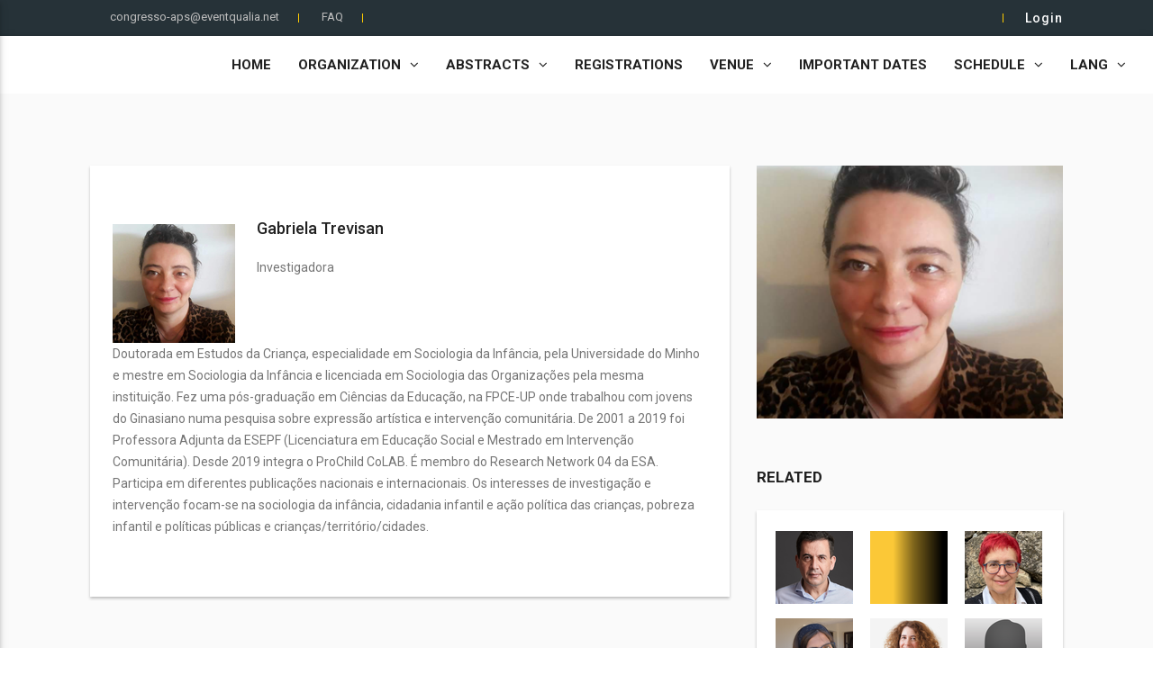

--- FILE ---
content_type: text/html; charset=utf-8
request_url: https://xii-congresso-aps.eventqualia.net/en/2023/home/organization/s-tematicas/team-member/491ch/13303/
body_size: 94291
content:










<!doctype html>
<html class="no-js" lang="en">

  <head>
    <meta charset="utf-8">
    <meta http-equiv="x-ua-compatible" content="ie=edge">
    
    <title></title>
    <meta name="description" content="">
    <meta name="viewport" content="width=device-width, initial-scale=1">
    <link type="text/css" rel="stylesheet" href="https://fonts.googleapis.com/css?family=Roboto:300,400,500,700">

    
    
    <link rel="shortcut icon" href="/static/images/icons/eq-favicon.png">
    

    
      

      
      <link rel="stylesheet" href="/static/multi_page_type21/MPT21-LYT01/css/materialize.min.css">

      
      
      <link rel="stylesheet" href="/static/bs-3/css/bootstrap.css">
      
      <link rel="stylesheet" href="/static/fa-4/css/font-awesome.min.css">

      
      <link rel="stylesheet" href="/static/multi_page_type21/MPT21-LYT01/css/ionicons.min.css">

      
      <link rel="stylesheet" href="/static/multi_page_type21/MPT21-LYT01/css/owl-carousel/owl.carousel.css">
      
      <link rel="stylesheet" href="/static/multi_page_type21/MPT21-LYT01/css/owl-carousel/owl.theme.css">

      
      

      <link rel="stylesheet" href="/static/multi_page_type21/MPT21-LYT01/asset/css/settings.css">
      <link rel="stylesheet" href="/static/multi_page_type21/MPT21-LYT01/asset/css/navigation.css">
      

      
      <link rel="stylesheet" href="/static/multi_page_type21/MPT21-LYT01/css/style.css">
      
      <link rel="stylesheet" href="/static/multi_page_type21/MPT21-LYT01/css/responsive.css">
      
      <script src="/static/multi_page_type21/MPT21-LYT01/js/vendor/modernizr-2.8.3.min.js"></script>

      <link rel="stylesheet" href="/static/multi_page_type21/MPT21-LYT01/css/eq-custom.css">


      

    


    


    
  <script defer src="https://webstats.eventqualia.com/script.js" data-website-id="e16bf9c7-ba3e-4aeb-9246-9bbef560c488"> </script>
  



  </head>

  <body>
    
    <!--[if lt IE 8]>
        <p class="browserupgrade">You are using an <strong>outdated</strong> browser. Please <a href="http://browsehappy.com/">upgrade your browser</a> to improve your experience.</p>
    <![endif]-->


    


    <!--[if lt IE 8]>
      <p class="browserupgrade">You are using an <strong>outdated</strong> browser. Please <a href="http://browsehappy.com/">upgrade your browser</a> to improve your experience.</p>
    <![endif]-->

    
  
  












<div id="topbar-one" class="topbar-one">
    <div class="container">
        <div class="row">
            <div class="col-lg-7">
                <div class="topbar-info">
                  <ul>
                    
                        
                          <li><a href="#">congresso-aps@eventqualia.net</a></li>
                        
                        
                        
                    
                        
                        
                        
                          <li><a href="http://xii-congresso-aps.eventqualia.net/en/2023/home/faq/">FAQ</a></li>
                        
                    
                  </ul>
                </div>
                
            </div>
            

            <div class="col-lg-3">
            </div>

            <div class="col-lg-2">
                <div class="topbar-login">
                  
                    <a href="/en/cloud/xii-aps0795/account/login/">Login</a>
                  
                </div>
            </div>
        </div>
    </div>
</div>








    
      
















<div id="navbar-one" class="navbar-one">
  <div class="container-fluid">
    <div class="row">
      <div class="col-lg-12">
        <nav>
          <div class="nav-wrapper">
            
            <a href="#" data-activates="side-nav" class="button-collapse"><i class="fa fa-bars"></i></a>
            <ul class="right hide-on-med-and-down">
              
                <li>
                  
                    <a href="http://xii-congresso-aps.eventqualia.net/en/2023/home/">Home</a>
                  
                </li>
              
                <li>
                  
                    <a class="dropdown-button" href="#!" data-activates="submenu-Organization">Organization<i class="fa fa-angle-down"></i></a>
                  
                </li>
              
                <li>
                  
                    <a class="dropdown-button" href="#!" data-activates="submenu-Abstracts">Abstracts<i class="fa fa-angle-down"></i></a>
                  
                </li>
              
                <li>
                  
                    <a href="http://xii-congresso-aps.eventqualia.net/en/2023/home/registrations/">Registrations</a>
                  
                </li>
              
                <li>
                  
                    <a class="dropdown-button" href="#!" data-activates="submenu-Venue">Venue<i class="fa fa-angle-down"></i></a>
                  
                </li>
              
                <li>
                  
                    <a href="http://xii-congresso-aps.eventqualia.net/en/2023/home/important-dates/">Important Dates</a>
                  
                </li>
              
                <li>
                  
                    <a class="dropdown-button" href="#!" data-activates="submenu-Schedule">Schedule<i class="fa fa-angle-down"></i></a>
                  
                </li>
              

              
                <li>
                  <a class="dropdown-button" href="#!" data-activates="submenu-lang">LANG<i class="fa fa-angle-down"></i></a>
              </li>
              

            </ul>

            <ul class="side-nav" id="side-nav">
              
                <li>
                  
                    <a href="http://xii-congresso-aps.eventqualia.net/en/2023/home/">Home</a>
                  
                </li>
              
                <li>
                  
                    <a class="dropdown-button" href="#!" data-activates="submenu-m-Organization">Organization<i class="fa fa-angle-down"></i></a>
                  
                </li>
              
                <li>
                  
                    <a class="dropdown-button" href="#!" data-activates="submenu-m-Abstracts">Abstracts<i class="fa fa-angle-down"></i></a>
                  
                </li>
              
                <li>
                  
                    <a href="http://xii-congresso-aps.eventqualia.net/en/2023/home/registrations/">Registrations</a>
                  
                </li>
              
                <li>
                  
                    <a class="dropdown-button" href="#!" data-activates="submenu-m-Venue">Venue<i class="fa fa-angle-down"></i></a>
                  
                </li>
              
                <li>
                  
                    <a href="http://xii-congresso-aps.eventqualia.net/en/2023/home/important-dates/">Important Dates</a>
                  
                </li>
              
                <li>
                  
                    <a class="dropdown-button" href="#!" data-activates="submenu-m-Schedule">Schedule<i class="fa fa-angle-down"></i></a>
                  
                </li>
              

              
                <li>
                  <a class="dropdown-button" href="#!" data-activates="submenu-lang-m-">LANG<i class="fa fa-angle-down"></i></a>
              </li>
              

            </ul>

          </div>
        </nav>

        
        
          
        
          
            <ul id="submenu-Organization" class="dropdown-content">
              
                <li><a href="http://xii-congresso-aps.eventqualia.net/en/2023/home/organization/entidades-organizadoras/">Organizing Entities</a></li>
              
                <li><a href="http://xii-congresso-aps.eventqualia.net/en/2023/home/organization/comissao-organizadora-e-local/">Committee | Board</a></li>
              
                <li><a href="http://xii-congresso-aps.eventqualia.net/en/2023/home/organization/s-tematicas/">Thematic A/S</a></li>
              
            </ul>
          
        
          
            <ul id="submenu-Abstracts" class="dropdown-content">
              
                <li><a href="http://xii-congresso-aps.eventqualia.net/en/2023/home/papers-submissions/proceedings/">Proceedings</a></li>
              
                <li><a href="http://xii-congresso-aps.eventqualia.net/en/2023/home/papers-submissions/abstracts/">Abstracts</a></li>
              
                <li><a href="http://xii-congresso-aps.eventqualia.net/en/2023/home/papers-submissions/calls/">Calls</a></li>
              
                <li><a href="http://xii-congresso-aps.eventqualia.net/en/2023/home/papers-submissions/submission-rules/">Submission Rules</a></li>
              
                <li><a href="http://xii-congresso-aps.eventqualia.net/en/2023/home/papers-submissions/presentation-rules/">Presentation Rules</a></li>
              
            </ul>
          
        
          
        
          
            <ul id="submenu-Venue" class="dropdown-content">
              
                <li><a href="http://xii-congresso-aps.eventqualia.net/en/2023/home/venue/university-of-coimbra/">Univ. of Coimbra</a></li>
              
                <li><a href="http://xii-congresso-aps.eventqualia.net/en/2023/home/venue/-how-to-arrive/">How to arrive?</a></li>
              
                <li><a href="http://xii-congresso-aps.eventqualia.net/en/2023/home/venue/where-to-stay/">Where to stay?</a></li>
              
                <li><a href="http://xii-congresso-aps.eventqualia.net/en/2023/home/venue/online-sessions/">Online Sessions</a></li>
              
                <li><a href="http://xii-congresso-aps.eventqualia.net/en/2023/home/venue/guided-tours/">Guided tours</a></li>
              
                <li><a href="http://xii-congresso-aps.eventqualia.net/en/2023/home/venue/convent-de-s%C3%A3o-francisco/">Convent S.Francisco</a></li>
              
            </ul>
          
        
          
        
          
            <ul id="submenu-Schedule" class="dropdown-content">
              
                <li><a href="http://xii-congresso-aps.eventqualia.net/en/2023/home/schedul/social-schedule/">Social Schedule</a></li>
              
                <li><a href="http://xii-congresso-aps.eventqualia.net/en/2023/home/schedul/scientific-schedule/">Scientific Schedule</a></li>
              
                <li><a href="http://xii-congresso-aps.eventqualia.net/en/2023/home/schedul/online-access/">Tests/Online Access</a></li>
              
            </ul>
          
        

        
          <ul id="submenu-lang" class="dropdown-content">
            
              <li><a href="http://xii-congresso-aps.eventqualia.net/en/2023/home/">English</a></li>
            
              <li><a href="http://xii-congresso-aps.eventqualia.net/pt/2023/inicio/">Português</a></li>
            
          </ul>
        


        
        
        

        
          
        
          
            <ul id="submenu-m-Organization" class="dropdown-content">
              
                <li><a href="http://xii-congresso-aps.eventqualia.net/en/2023/home/organization/entidades-organizadoras/">Organizing Entities</a></li>
              
                <li><a href="http://xii-congresso-aps.eventqualia.net/en/2023/home/organization/comissao-organizadora-e-local/">Committee | Board</a></li>
              
                <li><a href="http://xii-congresso-aps.eventqualia.net/en/2023/home/organization/s-tematicas/">Thematic A/S</a></li>
              
            </ul>
          
        
          
            <ul id="submenu-m-Abstracts" class="dropdown-content">
              
                <li><a href="http://xii-congresso-aps.eventqualia.net/en/2023/home/papers-submissions/proceedings/">Proceedings</a></li>
              
                <li><a href="http://xii-congresso-aps.eventqualia.net/en/2023/home/papers-submissions/abstracts/">Abstracts</a></li>
              
                <li><a href="http://xii-congresso-aps.eventqualia.net/en/2023/home/papers-submissions/calls/">Calls</a></li>
              
                <li><a href="http://xii-congresso-aps.eventqualia.net/en/2023/home/papers-submissions/submission-rules/">Submission Rules</a></li>
              
                <li><a href="http://xii-congresso-aps.eventqualia.net/en/2023/home/papers-submissions/presentation-rules/">Presentation Rules</a></li>
              
            </ul>
          
        
          
        
          
            <ul id="submenu-m-Venue" class="dropdown-content">
              
                <li><a href="http://xii-congresso-aps.eventqualia.net/en/2023/home/venue/university-of-coimbra/">Univ. of Coimbra</a></li>
              
                <li><a href="http://xii-congresso-aps.eventqualia.net/en/2023/home/venue/-how-to-arrive/">How to arrive?</a></li>
              
                <li><a href="http://xii-congresso-aps.eventqualia.net/en/2023/home/venue/where-to-stay/">Where to stay?</a></li>
              
                <li><a href="http://xii-congresso-aps.eventqualia.net/en/2023/home/venue/online-sessions/">Online Sessions</a></li>
              
                <li><a href="http://xii-congresso-aps.eventqualia.net/en/2023/home/venue/guided-tours/">Guided tours</a></li>
              
                <li><a href="http://xii-congresso-aps.eventqualia.net/en/2023/home/venue/convent-de-s%C3%A3o-francisco/">Convent S.Francisco</a></li>
              
            </ul>
          
        
          
        
          
            <ul id="submenu-m-Schedule" class="dropdown-content">
              
                <li><a href="http://xii-congresso-aps.eventqualia.net/en/2023/home/schedul/social-schedule/">Social Schedule</a></li>
              
                <li><a href="http://xii-congresso-aps.eventqualia.net/en/2023/home/schedul/scientific-schedule/">Scientific Schedule</a></li>
              
                <li><a href="http://xii-congresso-aps.eventqualia.net/en/2023/home/schedul/online-access/">Tests/Online Access</a></li>
              
            </ul>
          
        

        
          <ul id="submenu-lang-m-" class="dropdown-content">
            
              <li><a href="http://xii-congresso-aps.eventqualia.net/en/2023/home/">English</a></li>
            
              <li><a href="http://xii-congresso-aps.eventqualia.net/pt/2023/inicio/">Português</a></li>
            
          </ul>
        

      </div>
    </div>
  </div>
</div>



    

    
      













    

    
    

    
  



















<div class="blog-detail-container blog-left-sidebar-container">
  <div class="container">
    <div class="row">

      <div class="col-md-8">
        <div class="blog-detail-post">
          
          <div class="post-content">

            <div class="single-post">

              <div class="author">
                
                  
                    <img src="https://eu-central-1.linodeobjects.com/evt4-media/cache-tn/94/61/94615dafba9960f89a1a4bb257331577.png" class="img-responsive">
                  
                
                <div class="author-details">
                  <h4>Gabriela Trevisan</h4>
                  <p>Investigadora </p>
                  <ul>
                    
                  </ul>
                </div>
              </div>


              <p><p>Doutorada em Estudos da Crian&ccedil;a, especialidade em Sociologia da Inf&acirc;ncia, pela Universidade do Minho e mestre em Sociologia da Inf&acirc;ncia e licenciada em Sociologia das Organiza&ccedil;&otilde;es pela mesma institui&ccedil;&atilde;o. Fez uma p&oacute;s-gradua&ccedil;&atilde;o em Ci&ecirc;ncias da Educa&ccedil;&atilde;o, na FPCE-UP onde trabalhou com jovens do Ginasiano numa pesquisa sobre express&atilde;o art&iacute;stica e interven&ccedil;&atilde;o comunit&aacute;ria. De 2001 a 2019 foi Professora Adjunta da ESEPF (Licenciatura em Educa&ccedil;&atilde;o Social e Mestrado em Interven&ccedil;&atilde;o Comunit&aacute;ria). Desde 2019 integra o ProChild CoLAB. &Eacute; membro do Research Network 04 da ESA. Participa em diferentes publica&ccedil;&otilde;es nacionais e internacionais. Os interesses de investiga&ccedil;&atilde;o e interven&ccedil;&atilde;o focam-se na sociologia da inf&acirc;ncia, cidadania infantil e a&ccedil;&atilde;o pol&iacute;tica das crian&ccedil;as, pobreza infantil e pol&iacute;ticas p&uacute;blicas e crian&ccedil;as/territ&oacute;rio/cidades.</p></p>

              
              
            </div>

            

            


          </div>
        </div>
      </div>

      <div class="col-md-4">
        <div class="bolg-sidebar-left">

          
            
                  <img src="https://eu-central-1.linodeobjects.com/evt4-media/cache-tn/4e/07/4e076c12d02366f886c70216bbc5bb10.png" class="img-responsive">
            
          

          <div class="gallery">
            <h3>Related</h3>
              <div class="box">
                <ul>
                  
                  <li>
                    <a href="http://xii-congresso-aps.eventqualia.net/en/2023/home/organization/s-tematicas/team-member/491ch/12665"
                    
                    >
                      
                        
                              <img src="https://eu-central-1.linodeobjects.com/evt4-media/cache-tn/bc/44/bc44b6204f08797c82dbdbb8d3baaaee.png" class="" >
                        
                      
                    </a>
                  </li>
                  
                  <li>
                    <a href="http://xii-congresso-aps.eventqualia.net/en/2023/home/organization/s-tematicas/team-member/491ch/16072"
                    
                    >
                      
                        
                              <img src="https://eu-central-1.linodeobjects.com/evt4-media/cache-tn/d2/e8/d2e86e84cd1abbd947832188ac0c75b1.png" class="" >
                        
                      
                    </a>
                  </li>
                  
                  <li>
                    <a href="http://xii-congresso-aps.eventqualia.net/en/2023/home/organization/s-tematicas/team-member/491ch/13844"
                    
                    >
                      
                        
                              <img src="https://eu-central-1.linodeobjects.com/evt4-media/cache-tn/cb/9c/cb9c5dbf4ef020340ef1f4090a9a1dcf.png" class="" >
                        
                      
                    </a>
                  </li>
                  
                  <li>
                    <a href="http://xii-congresso-aps.eventqualia.net/en/2023/home/organization/s-tematicas/team-member/491ch/49107"
                    
                    >
                      
                        
                              <img src="https://eu-central-1.linodeobjects.com/evt4-media/cache-tn/7e/27/7e275857a50bdb0c48d90de0d7430a54.png" class="" >
                        
                      
                    </a>
                  </li>
                  
                  <li>
                    <a href="http://xii-congresso-aps.eventqualia.net/en/2023/home/organization/s-tematicas/team-member/491ch/25134"
                    
                    >
                      
                        
                              <img src="https://eu-central-1.linodeobjects.com/evt4-media/cache-tn/fd/f6/fdf6d0209f7cb534aa8aed707b3587fe.png" class="" >
                        
                      
                    </a>
                  </li>
                  
                  <li>
                    <a href="http://xii-congresso-aps.eventqualia.net/en/2023/home/organization/s-tematicas/team-member/491ch/49273"
                    
                    >
                      
                        
                          <img src="https://eu-central-1.linodeobjects.com/evt4-media/cache-tn/45/33/4533029170038892d8739ddd5cbc84fc.png" class="">
                        
                      
                    </a>
                  </li>
                  
                  <li>
                    <a href="http://xii-congresso-aps.eventqualia.net/en/2023/home/organization/s-tematicas/team-member/491ch/29660"
                    
                    >
                      
                        
                          <img src="https://eu-central-1.linodeobjects.com/evt4-media/cache-tn/45/33/4533029170038892d8739ddd5cbc84fc.png" class="">
                        
                      
                    </a>
                  </li>
                  
                  <li>
                    <a href="http://xii-congresso-aps.eventqualia.net/en/2023/home/organization/s-tematicas/team-member/491ch/13474"
                    
                    >
                      
                        
                          <img src="https://eu-central-1.linodeobjects.com/evt4-media/cache-tn/45/33/4533029170038892d8739ddd5cbc84fc.png" class="">
                        
                      
                    </a>
                  </li>
                  
                  <li>
                    <a href="http://xii-congresso-aps.eventqualia.net/en/2023/home/organization/s-tematicas/team-member/491ch/50173"
                    
                    >
                      
                        
                          <img src="https://eu-central-1.linodeobjects.com/evt4-media/cache-tn/45/33/4533029170038892d8739ddd5cbc84fc.png" class="">
                        
                      
                    </a>
                  </li>
                  
                  <li>
                    <a href="http://xii-congresso-aps.eventqualia.net/en/2023/home/organization/s-tematicas/team-member/491ch/30944"
                    
                    >
                      
                        
                              <img src="https://eu-central-1.linodeobjects.com/evt4-media/cache-tn/4e/77/4e77629bc69a4dec212aceb59f8853c7.png" class="" >
                        
                      
                    </a>
                  </li>
                  
                  <li>
                    <a href="http://xii-congresso-aps.eventqualia.net/en/2023/home/organization/s-tematicas/team-member/491ch/30944"
                    
                    >
                      
                        
                              <img src="https://eu-central-1.linodeobjects.com/evt4-media/cache-tn/4e/77/4e77629bc69a4dec212aceb59f8853c7.png" class="" >
                        
                      
                    </a>
                  </li>
                  
                  <li>
                    <a href="http://xii-congresso-aps.eventqualia.net/en/2023/home/organization/s-tematicas/team-member/491ch/25136"
                    
                    >
                      
                        
                              <img src="https://eu-central-1.linodeobjects.com/evt4-media/cache-tn/34/a4/34a40a8b5fdcaf1d179caf52da2ad74b.png" class="" >
                        
                      
                    </a>
                  </li>
                  
                  <li>
                    <a href="http://xii-congresso-aps.eventqualia.net/en/2023/home/organization/s-tematicas/team-member/491ch/50608"
                    
                    >
                      
                        
                          <img src="https://eu-central-1.linodeobjects.com/evt4-media/cache-tn/45/33/4533029170038892d8739ddd5cbc84fc.png" class="">
                        
                      
                    </a>
                  </li>
                  
                  <li>
                    <a href="http://xii-congresso-aps.eventqualia.net/en/2023/home/organization/s-tematicas/team-member/491ch/13626"
                    
                    >
                      
                        
                              <img src="https://eu-central-1.linodeobjects.com/evt4-media/cache-tn/8b/cb/8bcb2ae77931b38fd2e99767e418aa20.png" class="" >
                        
                      
                    </a>
                  </li>
                  
                  <li>
                    <a href="http://xii-congresso-aps.eventqualia.net/en/2023/home/organization/s-tematicas/team-member/491ch/13171"
                    
                    >
                      
                        
                              <img src="https://eu-central-1.linodeobjects.com/evt4-media/cache-tn/96/21/9621e9e818d2347ae80049d33f1c426a.png" class="" >
                        
                      
                    </a>
                  </li>
                  
                  <li>
                    <a href="http://xii-congresso-aps.eventqualia.net/en/2023/home/organization/s-tematicas/team-member/491ch/13828"
                    
                    >
                      
                        
                              <img src="https://eu-central-1.linodeobjects.com/evt4-media/cache-tn/6c/10/6c10e335c1b149fd1f6babb1dd1f14e5.png" class="" >
                        
                      
                    </a>
                  </li>
                  
                  <li>
                    <a href="http://xii-congresso-aps.eventqualia.net/en/2023/home/organization/s-tematicas/team-member/491ch/12907"
                    
                    >
                      
                        
                              <img src="https://eu-central-1.linodeobjects.com/evt4-media/cache-tn/da/a1/daa169882ca3a0c8e08badc426396b41.png" class="" >
                        
                      
                    </a>
                  </li>
                  
                  <li>
                    <a href="http://xii-congresso-aps.eventqualia.net/en/2023/home/organization/s-tematicas/team-member/491ch/13768"
                    
                    >
                      
                        
                          <img src="https://eu-central-1.linodeobjects.com/evt4-media/cache-tn/45/33/4533029170038892d8739ddd5cbc84fc.png" class="">
                        
                      
                    </a>
                  </li>
                  
                  <li>
                    <a href="http://xii-congresso-aps.eventqualia.net/en/2023/home/organization/s-tematicas/team-member/491ch/12870"
                    
                    >
                      
                        
                              <img src="https://eu-central-1.linodeobjects.com/evt4-media/cache-tn/38/3d/383dd1652cd4f1952599b5d532a61ce1.png" class="" >
                        
                      
                    </a>
                  </li>
                  
                  <li>
                    <a href="http://xii-congresso-aps.eventqualia.net/en/2023/home/organization/s-tematicas/team-member/491ch/13046"
                    
                    >
                      
                        
                              <img src="https://eu-central-1.linodeobjects.com/evt4-media/cache-tn/61/81/6181a28b10c3dced40a3f3aec101a4aa.png" class="" >
                        
                      
                    </a>
                  </li>
                  
                  <li>
                    <a href="http://xii-congresso-aps.eventqualia.net/en/2023/home/organization/s-tematicas/team-member/491ch/12988"
                    
                    >
                      
                        
                          <img src="https://eu-central-1.linodeobjects.com/evt4-media/cache-tn/45/33/4533029170038892d8739ddd5cbc84fc.png" class="">
                        
                      
                    </a>
                  </li>
                  
                  <li>
                    <a href="http://xii-congresso-aps.eventqualia.net/en/2023/home/organization/s-tematicas/team-member/491ch/13456"
                    
                    >
                      
                        
                              <img src="https://eu-central-1.linodeobjects.com/evt4-media/cache-tn/04/a9/04a9f32e26628a7bd2d71bb419533b90.png" class="" >
                        
                      
                    </a>
                  </li>
                  
                  <li>
                    <a href="http://xii-congresso-aps.eventqualia.net/en/2023/home/organization/s-tematicas/team-member/491ch/13480"
                    
                    >
                      
                        
                              <img src="https://eu-central-1.linodeobjects.com/evt4-media/cache-tn/a9/db/a9dbcb5cee9c62754e006796e07d9ed5.png" class="" >
                        
                      
                    </a>
                  </li>
                  
                  <li>
                    <a href="http://xii-congresso-aps.eventqualia.net/en/2023/home/organization/s-tematicas/team-member/491ch/13335"
                    
                    >
                      
                        
                              <img src="https://eu-central-1.linodeobjects.com/evt4-media/cache-tn/9b/06/9b06c1a43f08ed81941660268c3a76d0.png" class="" >
                        
                      
                    </a>
                  </li>
                  
                  <li>
                    <a href="http://xii-congresso-aps.eventqualia.net/en/2023/home/organization/s-tematicas/team-member/491ch/25085"
                    
                    >
                      
                        
                              <img src="https://eu-central-1.linodeobjects.com/evt4-media/cache-tn/f5/ea/f5ea969339b662e33d4a653493cd7197.png" class="" >
                        
                      
                    </a>
                  </li>
                  
                  <li>
                    <a href="http://xii-congresso-aps.eventqualia.net/en/2023/home/organization/s-tematicas/team-member/491ch/12994"
                    
                    >
                      
                        
                              <img src="https://eu-central-1.linodeobjects.com/evt4-media/cache-tn/a2/c1/a2c14c3b98fe2b2c54337d29928e34a5.png" class="" >
                        
                      
                    </a>
                  </li>
                  
                  <li>
                    <a href="http://xii-congresso-aps.eventqualia.net/en/2023/home/organization/s-tematicas/team-member/491ch/27026"
                    
                    >
                      
                        
                              <img src="https://eu-central-1.linodeobjects.com/evt4-media/cache-tn/ab/cc/abcc52dab1853977d6e59897842a7260.png" class="" >
                        
                      
                    </a>
                  </li>
                  
                  <li>
                    <a href="http://xii-congresso-aps.eventqualia.net/en/2023/home/organization/s-tematicas/team-member/491ch/13001"
                    
                    >
                      
                        
                              <img src="https://eu-central-1.linodeobjects.com/evt4-media/cache-tn/b6/c9/b6c91067ebbcad716f53aeb04b156551.png" class="" >
                        
                      
                    </a>
                  </li>
                  
                  <li>
                    <a href="http://xii-congresso-aps.eventqualia.net/en/2023/home/organization/s-tematicas/team-member/491ch/13360"
                    
                    >
                      
                        
                              <img src="https://eu-central-1.linodeobjects.com/evt4-media/cache-tn/01/1d/011dc1ae1b00f2af579baff8675ce025.png" class="" >
                        
                      
                    </a>
                  </li>
                  
                  <li>
                    <a href="http://xii-congresso-aps.eventqualia.net/en/2023/home/organization/s-tematicas/team-member/491ch/29496"
                    
                    >
                      
                        
                              <img src="https://eu-central-1.linodeobjects.com/evt4-media/cache-tn/ee/77/ee771a4d2ebbe0e67ef79e1e2aeaf85d.png" class="" >
                        
                      
                    </a>
                  </li>
                  
                  <li>
                    <a href="http://xii-congresso-aps.eventqualia.net/en/2023/home/organization/s-tematicas/team-member/491ch/13559"
                    
                    >
                      
                        
                              <img src="https://eu-central-1.linodeobjects.com/evt4-media/cache-tn/c0/a6/c0a6f884e5e75c260392d84829053358.png" class="" >
                        
                      
                    </a>
                  </li>
                  
                  <li>
                    <a href="http://xii-congresso-aps.eventqualia.net/en/2023/home/organization/s-tematicas/team-member/491ch/13406"
                    
                    >
                      
                        
                              <img src="https://eu-central-1.linodeobjects.com/evt4-media/cache-tn/59/91/59915e14778487cdaad3a6ffad6a0a13.png" class="" >
                        
                      
                    </a>
                  </li>
                  
                  <li>
                    <a href="http://xii-congresso-aps.eventqualia.net/en/2023/home/organization/s-tematicas/team-member/491ch/12502"
                    
                    >
                      
                        
                              <img src="https://eu-central-1.linodeobjects.com/evt4-media/cache-tn/53/d9/53d9fa6bf2f6cdffcd276f7cda8d52b1.png" class="" >
                        
                      
                    </a>
                  </li>
                  
                  <li>
                    <a href="http://xii-congresso-aps.eventqualia.net/en/2023/home/organization/s-tematicas/team-member/491ch/49245"
                    
                    >
                      
                        
                          <img src="https://eu-central-1.linodeobjects.com/evt4-media/cache-tn/45/33/4533029170038892d8739ddd5cbc84fc.png" class="">
                        
                      
                    </a>
                  </li>
                  
                  <li>
                    <a href="http://xii-congresso-aps.eventqualia.net/en/2023/home/organization/s-tematicas/team-member/491ch/13659"
                    
                    >
                      
                        
                          <img src="https://eu-central-1.linodeobjects.com/evt4-media/cache-tn/45/33/4533029170038892d8739ddd5cbc84fc.png" class="">
                        
                      
                    </a>
                  </li>
                  
                  <li>
                    <a href="http://xii-congresso-aps.eventqualia.net/en/2023/home/organization/s-tematicas/team-member/491ch/12516"
                    
                    >
                      
                        
                          <img src="https://eu-central-1.linodeobjects.com/evt4-media/cache-tn/45/33/4533029170038892d8739ddd5cbc84fc.png" class="">
                        
                      
                    </a>
                  </li>
                  
                  <li>
                    <a href="http://xii-congresso-aps.eventqualia.net/en/2023/home/organization/s-tematicas/team-member/491ch/51214"
                    
                    >
                      
                        
                              <img src="https://eu-central-1.linodeobjects.com/evt4-media/cache-tn/73/a4/73a4bbc6cfeaa994a532b475027023bc.png" class="" >
                        
                      
                    </a>
                  </li>
                  
                  <li>
                    <a href="http://xii-congresso-aps.eventqualia.net/en/2023/home/organization/s-tematicas/team-member/491ch/50790"
                    
                    >
                      
                        
                          <img src="https://eu-central-1.linodeobjects.com/evt4-media/cache-tn/45/33/4533029170038892d8739ddd5cbc84fc.png" class="">
                        
                      
                    </a>
                  </li>
                  
                  <li>
                    <a href="http://xii-congresso-aps.eventqualia.net/en/2023/home/organization/s-tematicas/team-member/491ch/13404"
                    
                    >
                      
                        
                              <img src="https://eu-central-1.linodeobjects.com/evt4-media/cache-tn/05/c4/05c44fd4d036fe8f43385165c661176e.png" class="" >
                        
                      
                    </a>
                  </li>
                  
                  <li>
                    <a href="http://xii-congresso-aps.eventqualia.net/en/2023/home/organization/s-tematicas/team-member/491ch/13166"
                    
                    >
                      
                        
                              <img src="https://eu-central-1.linodeobjects.com/evt4-media/cache-tn/60/75/6075d5bb4401728b7d16e594af81de86.png" class="" >
                        
                      
                    </a>
                  </li>
                  
                  <li>
                    <a href="http://xii-congresso-aps.eventqualia.net/en/2023/home/organization/s-tematicas/team-member/491ch/13166"
                    
                    >
                      
                        
                              <img src="https://eu-central-1.linodeobjects.com/evt4-media/cache-tn/60/75/6075d5bb4401728b7d16e594af81de86.png" class="" >
                        
                      
                    </a>
                  </li>
                  
                  <li>
                    <a href="http://xii-congresso-aps.eventqualia.net/en/2023/home/organization/s-tematicas/team-member/491ch/13838"
                    
                    >
                      
                        
                              <img src="https://eu-central-1.linodeobjects.com/evt4-media/cache-tn/50/c7/50c7ed0d9e8d2143ea9201f6c647cd3b.png" class="" >
                        
                      
                    </a>
                  </li>
                  
                  <li>
                    <a href="http://xii-congresso-aps.eventqualia.net/en/2023/home/organization/s-tematicas/team-member/491ch/12332"
                    
                    >
                      
                        
                              <img src="https://eu-central-1.linodeobjects.com/evt4-media/cache-tn/51/46/51465b32299834f7cf2a6480f8edaca4.png" class="" >
                        
                      
                    </a>
                  </li>
                  
                  <li>
                    <a href="http://xii-congresso-aps.eventqualia.net/en/2023/home/organization/s-tematicas/team-member/491ch/14512"
                    
                    >
                      
                        
                          <img src="https://eu-central-1.linodeobjects.com/evt4-media/cache-tn/45/33/4533029170038892d8739ddd5cbc84fc.png" class="">
                        
                      
                    </a>
                  </li>
                  
                  <li>
                    <a href="http://xii-congresso-aps.eventqualia.net/en/2023/home/organization/s-tematicas/team-member/491ch/13843"
                    
                    >
                      
                        
                              <img src="https://eu-central-1.linodeobjects.com/evt4-media/cache-tn/2f/7c/2f7c078a5ebddeea9ef01466e8349005.png" class="" >
                        
                      
                    </a>
                  </li>
                  
                  <li>
                    <a href="http://xii-congresso-aps.eventqualia.net/en/2023/home/organization/s-tematicas/team-member/491ch/13733"
                    
                    >
                      
                        
                              <img src="https://eu-central-1.linodeobjects.com/evt4-media/cache-tn/0e/ad/0eadb27627c2a8f1ac5b713506df185e.png" class="" >
                        
                      
                    </a>
                  </li>
                  
                  <li>
                    <a href="http://xii-congresso-aps.eventqualia.net/en/2023/home/organization/s-tematicas/team-member/491ch/13690"
                    
                    >
                      
                        
                          <img src="https://eu-central-1.linodeobjects.com/evt4-media/cache-tn/45/33/4533029170038892d8739ddd5cbc84fc.png" class="">
                        
                      
                    </a>
                  </li>
                  
                  <li>
                    <a href="http://xii-congresso-aps.eventqualia.net/en/2023/home/organization/s-tematicas/team-member/491ch/14360"
                    
                    >
                      
                        
                          <img src="https://eu-central-1.linodeobjects.com/evt4-media/cache-tn/45/33/4533029170038892d8739ddd5cbc84fc.png" class="">
                        
                      
                    </a>
                  </li>
                  
                  <li>
                    <a href="http://xii-congresso-aps.eventqualia.net/en/2023/home/organization/s-tematicas/team-member/491ch/12621"
                    
                    >
                      
                        
                              <img src="https://eu-central-1.linodeobjects.com/evt4-media/cache-tn/0f/e8/0fe871453d7de8dfcd30ee10965d6d03.png" class="" >
                        
                      
                    </a>
                  </li>
                  
                  <li>
                    <a href="http://xii-congresso-aps.eventqualia.net/en/2023/home/organization/s-tematicas/team-member/491ch/12677"
                    
                    >
                      
                        
                              <img src="https://eu-central-1.linodeobjects.com/evt4-media/cache-tn/86/dd/86dd6eedc540e1cda6746b47a111bbe7.png" class="" >
                        
                      
                    </a>
                  </li>
                  
                  <li>
                    <a href="http://xii-congresso-aps.eventqualia.net/en/2023/home/organization/s-tematicas/team-member/491ch/27724"
                    
                    >
                      
                        
                          <img src="https://eu-central-1.linodeobjects.com/evt4-media/cache-tn/45/33/4533029170038892d8739ddd5cbc84fc.png" class="">
                        
                      
                    </a>
                  </li>
                  
                  <li>
                    <a href="http://xii-congresso-aps.eventqualia.net/en/2023/home/organization/s-tematicas/team-member/491ch/13688"
                    
                    >
                      
                        
                          <img src="https://eu-central-1.linodeobjects.com/evt4-media/cache-tn/45/33/4533029170038892d8739ddd5cbc84fc.png" class="">
                        
                      
                    </a>
                  </li>
                  
                  <li>
                    <a href="http://xii-congresso-aps.eventqualia.net/en/2023/home/organization/s-tematicas/team-member/491ch/33268"
                    
                    >
                      
                        
                              <img src="https://eu-central-1.linodeobjects.com/evt4-media/cache-tn/5b/cd/5bcd4a54a96cda9f257d5da19a4fbf39.png" class="" >
                        
                      
                    </a>
                  </li>
                  
                  <li>
                    <a href="http://xii-congresso-aps.eventqualia.net/en/2023/home/organization/s-tematicas/team-member/491ch/49319"
                    
                    >
                      
                        
                          <img src="https://eu-central-1.linodeobjects.com/evt4-media/cache-tn/45/33/4533029170038892d8739ddd5cbc84fc.png" class="">
                        
                      
                    </a>
                  </li>
                  
                  <li>
                    <a href="http://xii-congresso-aps.eventqualia.net/en/2023/home/organization/s-tematicas/team-member/491ch/12490"
                    
                    >
                      
                        
                              <img src="https://eu-central-1.linodeobjects.com/evt4-media/cache-tn/e8/03/e80374129e974976aa7e0236c5bbb827.png" class="" >
                        
                      
                    </a>
                  </li>
                  
                  <li>
                    <a href="http://xii-congresso-aps.eventqualia.net/en/2023/home/organization/s-tematicas/team-member/491ch/13205"
                    
                    >
                      
                        
                              <img src="https://eu-central-1.linodeobjects.com/evt4-media/cache-tn/1a/1e/1a1e3fb6c9980b5a0ceac017d6a7076d.png" class="" >
                        
                      
                    </a>
                  </li>
                  
                  <li>
                    <a href="http://xii-congresso-aps.eventqualia.net/en/2023/home/organization/s-tematicas/team-member/491ch/26004"
                    
                    >
                      
                        
                              <img src="https://eu-central-1.linodeobjects.com/evt4-media/cache-tn/b7/46/b74683c6d29803a174769c250bf38bc5.png" class="" >
                        
                      
                    </a>
                  </li>
                  
                  <li>
                    <a href="http://xii-congresso-aps.eventqualia.net/en/2023/home/organization/s-tematicas/team-member/491ch/27076"
                    
                    >
                      
                        
                              <img src="https://eu-central-1.linodeobjects.com/evt4-media/cache-tn/ef/fa/effac7f775d39d1effc6a176f53ed741.png" class="" >
                        
                      
                    </a>
                  </li>
                  
                  <li>
                    <a href="http://xii-congresso-aps.eventqualia.net/en/2023/home/organization/s-tematicas/team-member/491ch/14237"
                    
                    >
                      
                        
                              <img src="https://eu-central-1.linodeobjects.com/evt4-media/cache-tn/50/87/5087563b815212b595f5aaabc9017fee.png" class="" >
                        
                      
                    </a>
                  </li>
                  
                  <li>
                    <a href="http://xii-congresso-aps.eventqualia.net/en/2023/home/organization/s-tematicas/team-member/491ch/13684"
                    
                    >
                      
                        
                          <img src="https://eu-central-1.linodeobjects.com/evt4-media/cache-tn/45/33/4533029170038892d8739ddd5cbc84fc.png" class="">
                        
                      
                    </a>
                  </li>
                  
                  <li>
                    <a href="http://xii-congresso-aps.eventqualia.net/en/2023/home/organization/s-tematicas/team-member/491ch/13531"
                    
                    >
                      
                        
                          <img src="https://eu-central-1.linodeobjects.com/evt4-media/cache-tn/45/33/4533029170038892d8739ddd5cbc84fc.png" class="">
                        
                      
                    </a>
                  </li>
                  
                  <li>
                    <a href="http://xii-congresso-aps.eventqualia.net/en/2023/home/organization/s-tematicas/team-member/491ch/12533"
                    
                    >
                      
                        
                              <img src="https://eu-central-1.linodeobjects.com/evt4-media/cache-tn/eb/d2/ebd280ed03a1773064b8ae498cd7dc0f.png" class="" >
                        
                      
                    </a>
                  </li>
                  
                  <li>
                    <a href="http://xii-congresso-aps.eventqualia.net/en/2023/home/organization/s-tematicas/team-member/491ch/13895"
                    
                    >
                      
                        
                              <img src="https://eu-central-1.linodeobjects.com/evt4-media/cache-tn/62/51/6251fcc3d71b7ad2e7891b46f0a0f136.png" class="" >
                        
                      
                    </a>
                  </li>
                  
                  <li>
                    <a href="http://xii-congresso-aps.eventqualia.net/en/2023/home/organization/s-tematicas/team-member/491ch/26494"
                    
                    >
                      
                        
                              <img src="https://eu-central-1.linodeobjects.com/evt4-media/cache-tn/27/7a/277a02434b4d25e61141fbdf7fcd726a.png" class="" >
                        
                      
                    </a>
                  </li>
                  
                  <li>
                    <a href="http://xii-congresso-aps.eventqualia.net/en/2023/home/organization/s-tematicas/team-member/491ch/12996"
                    
                    >
                      
                        
                              <img src="https://eu-central-1.linodeobjects.com/evt4-media/cache-tn/9e/2a/9e2a390d23ef38bfa6b90ea6d5151c3b.png" class="" >
                        
                      
                    </a>
                  </li>
                  
                  <li>
                    <a href="http://xii-congresso-aps.eventqualia.net/en/2023/home/organization/s-tematicas/team-member/491ch/30979"
                    
                    >
                      
                        
                              <img src="https://eu-central-1.linodeobjects.com/evt4-media/cache-tn/b0/e6/b0e61b685376002d96ce08a19e72859b.png" class="" >
                        
                      
                    </a>
                  </li>
                  
                  <li>
                    <a href="http://xii-congresso-aps.eventqualia.net/en/2023/home/organization/s-tematicas/team-member/491ch/13806"
                    
                    >
                      
                        
                              <img src="https://eu-central-1.linodeobjects.com/evt4-media/cache-tn/9e/31/9e31a97787d4f7cebf7e83370d8f5fa5.png" class="" >
                        
                      
                    </a>
                  </li>
                  
                  <li>
                    <a href="http://xii-congresso-aps.eventqualia.net/en/2023/home/organization/s-tematicas/team-member/491ch/13806"
                    
                    >
                      
                        
                              <img src="https://eu-central-1.linodeobjects.com/evt4-media/cache-tn/9e/31/9e31a97787d4f7cebf7e83370d8f5fa5.png" class="" >
                        
                      
                    </a>
                  </li>
                  
                  <li>
                    <a href="http://xii-congresso-aps.eventqualia.net/en/2023/home/organization/s-tematicas/team-member/491ch/26736"
                    
                    >
                      
                        
                              <img src="https://eu-central-1.linodeobjects.com/evt4-media/cache-tn/31/e3/31e352da6612c8b02dc6b10d9a57c2bd.png" class="" >
                        
                      
                    </a>
                  </li>
                  
                  <li>
                    <a href="http://xii-congresso-aps.eventqualia.net/en/2023/home/organization/s-tematicas/team-member/491ch/13914"
                    
                    >
                      
                        
                          <img src="https://eu-central-1.linodeobjects.com/evt4-media/cache-tn/45/33/4533029170038892d8739ddd5cbc84fc.png" class="">
                        
                      
                    </a>
                  </li>
                  
                  <li>
                    <a href="http://xii-congresso-aps.eventqualia.net/en/2023/home/organization/s-tematicas/team-member/491ch/13836"
                    
                    >
                      
                        
                              <img src="https://eu-central-1.linodeobjects.com/evt4-media/cache-tn/2b/d0/2bd0a36c5bc9893d0fcdc4fd8799adcf.png" class="" >
                        
                      
                    </a>
                  </li>
                  
                  <li>
                    <a href="http://xii-congresso-aps.eventqualia.net/en/2023/home/organization/s-tematicas/team-member/491ch/12174"
                    
                    >
                      
                        
                          <img src="https://eu-central-1.linodeobjects.com/evt4-media/cache-tn/45/33/4533029170038892d8739ddd5cbc84fc.png" class="">
                        
                      
                    </a>
                  </li>
                  
                  <li>
                    <a href="http://xii-congresso-aps.eventqualia.net/en/2023/home/organization/s-tematicas/team-member/491ch/12868"
                    
                    >
                      
                        
                              <img src="https://eu-central-1.linodeobjects.com/evt4-media/cache-tn/75/83/7583781faa02177958731aaf82cce62c.png" class="" >
                        
                      
                    </a>
                  </li>
                  
                  <li>
                    <a href="http://xii-congresso-aps.eventqualia.net/en/2023/home/organization/s-tematicas/team-member/491ch/12868"
                    
                    >
                      
                        
                              <img src="https://eu-central-1.linodeobjects.com/evt4-media/cache-tn/75/83/7583781faa02177958731aaf82cce62c.png" class="" >
                        
                      
                    </a>
                  </li>
                  
                  <li>
                    <a href="http://xii-congresso-aps.eventqualia.net/en/2023/home/organization/s-tematicas/team-member/491ch/29529"
                    
                    >
                      
                        
                              <img src="https://eu-central-1.linodeobjects.com/evt4-media/cache-tn/26/09/260930861f93cc2f300fb0534a01cfcb.png" class="" >
                        
                      
                    </a>
                  </li>
                  
                  <li>
                    <a href="http://xii-congresso-aps.eventqualia.net/en/2023/home/organization/s-tematicas/team-member/491ch/14482"
                    
                    >
                      
                        
                              <img src="https://eu-central-1.linodeobjects.com/evt4-media/cache-tn/7a/db/7adb68c48984c02f71f07b48da978771.png" class="" >
                        
                      
                    </a>
                  </li>
                  
                  <li>
                    <a href="http://xii-congresso-aps.eventqualia.net/en/2023/home/organization/s-tematicas/team-member/491ch/13265"
                    
                    >
                      
                        
                              <img src="https://eu-central-1.linodeobjects.com/evt4-media/cache-tn/00/cd/00cd1e29d9836635fea9c1ca1973f91a.png" class="" >
                        
                      
                    </a>
                  </li>
                  
                  <li>
                    <a href="http://xii-congresso-aps.eventqualia.net/en/2023/home/organization/s-tematicas/team-member/491ch/26943"
                    
                    >
                      
                        
                          <img src="https://eu-central-1.linodeobjects.com/evt4-media/cache-tn/45/33/4533029170038892d8739ddd5cbc84fc.png" class="">
                        
                      
                    </a>
                  </li>
                  
                  <li>
                    <a href="http://xii-congresso-aps.eventqualia.net/en/2023/home/organization/s-tematicas/team-member/491ch/13213"
                    
                    >
                      
                        
                              <img src="https://eu-central-1.linodeobjects.com/evt4-media/cache-tn/37/93/37933f6e2cbb5a2b0206a6e1da1f54f5.png" class="" >
                        
                      
                    </a>
                  </li>
                  
                  <li>
                    <a href="http://xii-congresso-aps.eventqualia.net/en/2023/home/organization/s-tematicas/team-member/491ch/26744"
                    
                    >
                      
                        
                          <img src="https://eu-central-1.linodeobjects.com/evt4-media/cache-tn/45/33/4533029170038892d8739ddd5cbc84fc.png" class="">
                        
                      
                    </a>
                  </li>
                  
                  <li>
                    <a href="http://xii-congresso-aps.eventqualia.net/en/2023/home/organization/s-tematicas/team-member/491ch/12799"
                    
                    >
                      
                        
                          <img src="https://eu-central-1.linodeobjects.com/evt4-media/cache-tn/45/33/4533029170038892d8739ddd5cbc84fc.png" class="">
                        
                      
                    </a>
                  </li>
                  
                  <li>
                    <a href="http://xii-congresso-aps.eventqualia.net/en/2023/home/organization/s-tematicas/team-member/491ch/14364"
                    
                    >
                      
                        
                              <img src="https://eu-central-1.linodeobjects.com/evt4-media/cache-tn/70/20/70206e819dbd6e7390fd3369f730c906.png" class="" >
                        
                      
                    </a>
                  </li>
                  
                  <li>
                    <a href="http://xii-congresso-aps.eventqualia.net/en/2023/home/organization/s-tematicas/team-member/491ch/26912"
                    
                    >
                      
                        
                              <img src="https://eu-central-1.linodeobjects.com/evt4-media/cache-tn/ab/c5/abc52e5c8f68967cacea67f541887545.png" class="" >
                        
                      
                    </a>
                  </li>
                  
                  <li>
                    <a href="http://xii-congresso-aps.eventqualia.net/en/2023/home/organization/s-tematicas/team-member/491ch/13731"
                    
                    >
                      
                        
                              <img src="https://eu-central-1.linodeobjects.com/evt4-media/cache-tn/be/0c/be0cadd7acf49d69549b3ce2aecdda4a.png" class="" >
                        
                      
                    </a>
                  </li>
                  
                  <li>
                    <a href="http://xii-congresso-aps.eventqualia.net/en/2023/home/organization/s-tematicas/team-member/491ch/13842"
                    
                    >
                      
                        
                              <img src="https://eu-central-1.linodeobjects.com/evt4-media/cache-tn/31/01/3101c6735e0d41173976e447af079ad5.png" class="" >
                        
                      
                    </a>
                  </li>
                  
                  <li>
                    <a href="http://xii-congresso-aps.eventqualia.net/en/2023/home/organization/s-tematicas/team-member/491ch/12985"
                    
                    >
                      
                        
                          <img src="https://eu-central-1.linodeobjects.com/evt4-media/cache-tn/45/33/4533029170038892d8739ddd5cbc84fc.png" class="">
                        
                      
                    </a>
                  </li>
                  
                  <li>
                    <a href="http://xii-congresso-aps.eventqualia.net/en/2023/home/organization/s-tematicas/team-member/491ch/12631"
                    
                    >
                      
                        
                          <img src="https://eu-central-1.linodeobjects.com/evt4-media/cache-tn/45/33/4533029170038892d8739ddd5cbc84fc.png" class="">
                        
                      
                    </a>
                  </li>
                  
                  <li>
                    <a href="http://xii-congresso-aps.eventqualia.net/en/2023/home/organization/s-tematicas/team-member/491ch/13658"
                    
                    >
                      
                        
                              <img src="https://eu-central-1.linodeobjects.com/evt4-media/cache-tn/f0/82/f0820d5908a7cb559503e74d7ae047ae.png" class="" >
                        
                      
                    </a>
                  </li>
                  
                  <li>
                    <a href="http://xii-congresso-aps.eventqualia.net/en/2023/home/organization/s-tematicas/team-member/491ch/12837"
                    
                    >
                      
                        
                              <img src="https://eu-central-1.linodeobjects.com/evt4-media/cache-tn/38/0f/380fdd21ad0a9857cf65ca1dc723f456.png" class="" >
                        
                      
                    </a>
                  </li>
                  
                  <li>
                    <a href="http://xii-congresso-aps.eventqualia.net/en/2023/home/organization/s-tematicas/team-member/491ch/13007"
                    
                    >
                      
                        
                          <img src="https://eu-central-1.linodeobjects.com/evt4-media/cache-tn/45/33/4533029170038892d8739ddd5cbc84fc.png" class="">
                        
                      
                    </a>
                  </li>
                  
                  <li>
                    <a href="http://xii-congresso-aps.eventqualia.net/en/2023/home/organization/s-tematicas/team-member/491ch/13823"
                    
                    >
                      
                        
                              <img src="https://eu-central-1.linodeobjects.com/evt4-media/cache-tn/da/9f/da9f54c3ad5bee9cf278fbe5ddfae68f.png" class="" >
                        
                      
                    </a>
                  </li>
                  
                  <li>
                    <a href="http://xii-congresso-aps.eventqualia.net/en/2023/home/organization/s-tematicas/team-member/491ch/13779"
                    
                    >
                      
                        
                              <img src="https://eu-central-1.linodeobjects.com/evt4-media/cache-tn/e8/89/e889b1c9258bea29a85053f5522842be.png" class="" >
                        
                      
                    </a>
                  </li>
                  
                  <li>
                    <a href="http://xii-congresso-aps.eventqualia.net/en/2023/home/organization/s-tematicas/team-member/491ch/49215"
                    
                    >
                      
                        
                          <img src="https://eu-central-1.linodeobjects.com/evt4-media/cache-tn/45/33/4533029170038892d8739ddd5cbc84fc.png" class="">
                        
                      
                    </a>
                  </li>
                  
                  <li>
                    <a href="http://xii-congresso-aps.eventqualia.net/en/2023/home/organization/s-tematicas/team-member/491ch/25139"
                    
                    >
                      
                        
                              <img src="https://eu-central-1.linodeobjects.com/evt4-media/cache-tn/49/06/4906f1cf269142b7a83d57937d358ed6.png" class="" >
                        
                      
                    </a>
                  </li>
                  
                  <li>
                    <a href="http://xii-congresso-aps.eventqualia.net/en/2023/home/organization/s-tematicas/team-member/491ch/13402"
                    
                    >
                      
                        
                              <img src="https://eu-central-1.linodeobjects.com/evt4-media/cache-tn/80/0a/800aea72ac021e03c5d600baf1aa990d.png" class="" >
                        
                      
                    </a>
                  </li>
                  
                  <li>
                    <a href="http://xii-congresso-aps.eventqualia.net/en/2023/home/organization/s-tematicas/team-member/491ch/25137"
                    
                    >
                      
                        
                              <img src="https://eu-central-1.linodeobjects.com/evt4-media/cache-tn/b6/46/b6462d85e7835969dd9606918be9a702.png" class="" >
                        
                      
                    </a>
                  </li>
                  
                  <li>
                    <a href="http://xii-congresso-aps.eventqualia.net/en/2023/home/organization/s-tematicas/team-member/491ch/13175"
                    
                    >
                      
                        
                              <img src="https://eu-central-1.linodeobjects.com/evt4-media/cache-tn/85/4f/854f696f721b9a36778a04c2138c00cc.png" class="" >
                        
                      
                    </a>
                  </li>
                  
                  <li>
                    <a href="http://xii-congresso-aps.eventqualia.net/en/2023/home/organization/s-tematicas/team-member/491ch/50625"
                    
                    >
                      
                        
                          <img src="https://eu-central-1.linodeobjects.com/evt4-media/cache-tn/45/33/4533029170038892d8739ddd5cbc84fc.png" class="">
                        
                      
                    </a>
                  </li>
                  
                  <li>
                    <a href="http://xii-congresso-aps.eventqualia.net/en/2023/home/organization/s-tematicas/team-member/491ch/13657"
                    
                    >
                      
                        
                              <img src="https://eu-central-1.linodeobjects.com/evt4-media/cache-tn/08/b8/08b83015707289b912317064205ee212.png" class="" >
                        
                      
                    </a>
                  </li>
                  
                  <li>
                    <a href="http://xii-congresso-aps.eventqualia.net/en/2023/home/organization/s-tematicas/team-member/491ch/51166"
                    
                    >
                      
                        
                          <img src="https://eu-central-1.linodeobjects.com/evt4-media/cache-tn/45/33/4533029170038892d8739ddd5cbc84fc.png" class="">
                        
                      
                    </a>
                  </li>
                  
                  <li>
                    <a href="http://xii-congresso-aps.eventqualia.net/en/2023/home/organization/s-tematicas/team-member/491ch/49685"
                    
                    >
                      
                        
                              <img src="https://eu-central-1.linodeobjects.com/evt4-media/cache-tn/5e/72/5e72daf5a68c1a6db1d3df15779fdd48.png" class="" >
                        
                      
                    </a>
                  </li>
                  
                  <li>
                    <a href="http://xii-congresso-aps.eventqualia.net/en/2023/home/organization/s-tematicas/team-member/491ch/25135"
                    
                    >
                      
                        
                              <img src="https://eu-central-1.linodeobjects.com/evt4-media/cache-tn/83/a0/83a01810ea2ec2ec48442175ccd56899.png" class="" >
                        
                      
                    </a>
                  </li>
                  
                  <li>
                    <a href="http://xii-congresso-aps.eventqualia.net/en/2023/home/organization/s-tematicas/team-member/491ch/12884"
                    
                    >
                      
                        
                              <img src="https://eu-central-1.linodeobjects.com/evt4-media/cache-tn/db/df/dbdf84b915753b9b7e5ced4297dd2216.png" class="" >
                        
                      
                    </a>
                  </li>
                  
                  <li>
                    <a href="http://xii-congresso-aps.eventqualia.net/en/2023/home/organization/s-tematicas/team-member/491ch/25143"
                    
                    >
                      
                        
                              <img src="https://eu-central-1.linodeobjects.com/evt4-media/cache-tn/1a/38/1a382b0d6b40f887fbc4208251382c95.png" class="" >
                        
                      
                    </a>
                  </li>
                  
                  <li>
                    <a href="http://xii-congresso-aps.eventqualia.net/en/2023/home/organization/s-tematicas/team-member/491ch/13399"
                    
                    >
                      
                        
                              <img src="https://eu-central-1.linodeobjects.com/evt4-media/cache-tn/f7/ef/f7ef49bd947b22d04c470601ef070395.png" class="" >
                        
                      
                    </a>
                  </li>
                  
                  <li>
                    <a href="http://xii-congresso-aps.eventqualia.net/en/2023/home/organization/s-tematicas/team-member/491ch/13840"
                    
                    >
                      
                        
                              <img src="https://eu-central-1.linodeobjects.com/evt4-media/cache-tn/24/7b/247bbaf2bcb8c857903ad43ec993aeac.png" class="" >
                        
                      
                    </a>
                  </li>
                  
                  <li>
                    <a href="http://xii-congresso-aps.eventqualia.net/en/2023/home/organization/s-tematicas/team-member/491ch/13822"
                    
                    >
                      
                        
                              <img src="https://eu-central-1.linodeobjects.com/evt4-media/cache-tn/9e/f1/9ef1c2a4512f646353009969c9cc0d96.png" class="" >
                        
                      
                    </a>
                  </li>
                  
                  <li>
                    <a href="http://xii-congresso-aps.eventqualia.net/en/2023/home/organization/s-tematicas/team-member/491ch/13056"
                    
                    >
                      
                        
                          <img src="https://eu-central-1.linodeobjects.com/evt4-media/cache-tn/45/33/4533029170038892d8739ddd5cbc84fc.png" class="">
                        
                      
                    </a>
                  </li>
                  
                  <li>
                    <a href="http://xii-congresso-aps.eventqualia.net/en/2023/home/organization/s-tematicas/team-member/491ch/26137"
                    
                    >
                      
                        
                          <img src="https://eu-central-1.linodeobjects.com/evt4-media/cache-tn/45/33/4533029170038892d8739ddd5cbc84fc.png" class="">
                        
                      
                    </a>
                  </li>
                  
                  <li>
                    <a href="http://xii-congresso-aps.eventqualia.net/en/2023/home/organization/s-tematicas/team-member/491ch/15699"
                    
                    >
                      
                        
                          <img src="https://eu-central-1.linodeobjects.com/evt4-media/cache-tn/45/33/4533029170038892d8739ddd5cbc84fc.png" class="">
                        
                      
                    </a>
                  </li>
                  
                  <li>
                    <a href="http://xii-congresso-aps.eventqualia.net/en/2023/home/organization/s-tematicas/team-member/491ch/12874"
                    
                    >
                      
                        
                              <img src="https://eu-central-1.linodeobjects.com/evt4-media/cache-tn/07/3b/073b32ba8e30b45a565c84580f32d1ee.png" class="" >
                        
                      
                    </a>
                  </li>
                  
                  <li>
                    <a href="http://xii-congresso-aps.eventqualia.net/en/2023/home/organization/s-tematicas/team-member/491ch/25140"
                    
                    >
                      
                        
                              <img src="https://eu-central-1.linodeobjects.com/evt4-media/cache-tn/90/b2/90b2f4dff7003b0a5bf99670bfc6dda3.png" class="" >
                        
                      
                    </a>
                  </li>
                  
                  <li>
                    <a href="http://xii-congresso-aps.eventqualia.net/en/2023/home/organization/s-tematicas/team-member/491ch/13542"
                    
                    >
                      
                        
                          <img src="https://eu-central-1.linodeobjects.com/evt4-media/cache-tn/45/33/4533029170038892d8739ddd5cbc84fc.png" class="">
                        
                      
                    </a>
                  </li>
                  
                  <li>
                    <a href="http://xii-congresso-aps.eventqualia.net/en/2023/home/organization/s-tematicas/team-member/491ch/49324"
                    
                    >
                      
                        
                              <img src="https://eu-central-1.linodeobjects.com/evt4-media/cache-tn/e3/2f/e32f2661997e5012122e61f6d6147230.png" class="" >
                        
                      
                    </a>
                  </li>
                  
                  <li>
                    <a href="http://xii-congresso-aps.eventqualia.net/en/2023/home/organization/s-tematicas/team-member/491ch/12941"
                    
                    >
                      
                        
                              <img src="https://eu-central-1.linodeobjects.com/evt4-media/cache-tn/cb/f3/cbf3fd0d8e3eeb62c1e0da8319ec6301.png" class="" >
                        
                      
                    </a>
                  </li>
                  
                  <li>
                    <a href="http://xii-congresso-aps.eventqualia.net/en/2023/home/organization/s-tematicas/team-member/491ch/14458"
                    
                    >
                      
                        
                              <img src="https://eu-central-1.linodeobjects.com/evt4-media/cache-tn/7e/8f/7e8fad752c77e1f56650985c53fe8b3f.png" class="" >
                        
                      
                    </a>
                  </li>
                  
                  <li>
                    <a href="http://xii-congresso-aps.eventqualia.net/en/2023/home/organization/s-tematicas/team-member/491ch/13742"
                    
                    >
                      
                        
                              <img src="https://eu-central-1.linodeobjects.com/evt4-media/cache-tn/2e/d5/2ed57a97f006c1378bbd171937906acd.png" class="" >
                        
                      
                    </a>
                  </li>
                  
                  <li>
                    <a href="http://xii-congresso-aps.eventqualia.net/en/2023/home/organization/s-tematicas/team-member/491ch/12801"
                    
                    >
                      
                        
                              <img src="https://eu-central-1.linodeobjects.com/evt4-media/cache-tn/2e/ac/2eac50b0052195d4bc92e0203b84475b.png" class="" >
                        
                      
                    </a>
                  </li>
                  
                  <li>
                    <a href="http://xii-congresso-aps.eventqualia.net/en/2023/home/organization/s-tematicas/team-member/491ch/13300"
                    
                    >
                      
                        
                          <img src="https://eu-central-1.linodeobjects.com/evt4-media/cache-tn/45/33/4533029170038892d8739ddd5cbc84fc.png" class="">
                        
                      
                    </a>
                  </li>
                  
                  <li>
                    <a href="http://xii-congresso-aps.eventqualia.net/en/2023/home/organization/s-tematicas/team-member/491ch/25962"
                    
                    >
                      
                        
                              <img src="https://eu-central-1.linodeobjects.com/evt4-media/cache-tn/d8/97/d897a03e8337da1a88a7b1c5274a166b.png" class="" >
                        
                      
                    </a>
                  </li>
                  
                  <li>
                    <a href="http://xii-congresso-aps.eventqualia.net/en/2023/home/organization/s-tematicas/team-member/491ch/25962"
                    
                    >
                      
                        
                              <img src="https://eu-central-1.linodeobjects.com/evt4-media/cache-tn/d8/97/d897a03e8337da1a88a7b1c5274a166b.png" class="" >
                        
                      
                    </a>
                  </li>
                  
                  <li>
                    <a href="http://xii-congresso-aps.eventqualia.net/en/2023/home/organization/s-tematicas/team-member/491ch/49149"
                    
                    >
                      
                        
                              <img src="https://eu-central-1.linodeobjects.com/evt4-media/cache-tn/a6/fc/a6fc828fd34c7c04e4b2ca73d3e4eab2.png" class="" >
                        
                      
                    </a>
                  </li>
                  
                  <li>
                    <a href="http://xii-congresso-aps.eventqualia.net/en/2023/home/organization/s-tematicas/team-member/491ch/49149"
                    
                    >
                      
                        
                              <img src="https://eu-central-1.linodeobjects.com/evt4-media/cache-tn/a6/fc/a6fc828fd34c7c04e4b2ca73d3e4eab2.png" class="" >
                        
                      
                    </a>
                  </li>
                  
                  <li>
                    <a href="http://xii-congresso-aps.eventqualia.net/en/2023/home/organization/s-tematicas/team-member/491ch/33719"
                    
                    >
                      
                        
                          <img src="https://eu-central-1.linodeobjects.com/evt4-media/cache-tn/45/33/4533029170038892d8739ddd5cbc84fc.png" class="">
                        
                      
                    </a>
                  </li>
                  
                  <li>
                    <a href="http://xii-congresso-aps.eventqualia.net/en/2023/home/organization/s-tematicas/team-member/491ch/25141"
                    
                    >
                      
                        
                              <img src="https://eu-central-1.linodeobjects.com/evt4-media/cache-tn/e3/e8/e3e81399d3660fbaaa71a0b165c3b906.png" class="" >
                        
                      
                    </a>
                  </li>
                  
                  <li>
                    <a href="http://xii-congresso-aps.eventqualia.net/en/2023/home/organization/s-tematicas/team-member/491ch/13830"
                    
                    >
                      
                        
                              <img src="https://eu-central-1.linodeobjects.com/evt4-media/cache-tn/a3/b5/a3b54a26b2ba8f305fe36d35c482c386.png" class="" >
                        
                      
                    </a>
                  </li>
                  
                  <li>
                    <a href="http://xii-congresso-aps.eventqualia.net/en/2023/home/organization/s-tematicas/team-member/491ch/12800"
                    
                    >
                      
                        
                          <img src="https://eu-central-1.linodeobjects.com/evt4-media/cache-tn/45/33/4533029170038892d8739ddd5cbc84fc.png" class="">
                        
                      
                    </a>
                  </li>
                  
                  <li>
                    <a href="http://xii-congresso-aps.eventqualia.net/en/2023/home/organization/s-tematicas/team-member/491ch/25138"
                    
                    >
                      
                        
                              <img src="https://eu-central-1.linodeobjects.com/evt4-media/cache-tn/7b/f7/7bf70d5d19541cdd58157d535a1fdbe0.png" class="" >
                        
                      
                    </a>
                  </li>
                  
                  <li>
                    <a href="http://xii-congresso-aps.eventqualia.net/en/2023/home/organization/s-tematicas/team-member/491ch/49480"
                    
                    >
                      
                        
                          <img src="https://eu-central-1.linodeobjects.com/evt4-media/cache-tn/45/33/4533029170038892d8739ddd5cbc84fc.png" class="">
                        
                      
                    </a>
                  </li>
                  
                  <li>
                    <a href="http://xii-congresso-aps.eventqualia.net/en/2023/home/organization/s-tematicas/team-member/491ch/13516"
                    
                    >
                      
                        
                          <img src="https://eu-central-1.linodeobjects.com/evt4-media/cache-tn/45/33/4533029170038892d8739ddd5cbc84fc.png" class="">
                        
                      
                    </a>
                  </li>
                  
                  <li>
                    <a href="http://xii-congresso-aps.eventqualia.net/en/2023/home/organization/s-tematicas/team-member/491ch/27110"
                    
                    >
                      
                        
                          <img src="https://eu-central-1.linodeobjects.com/evt4-media/cache-tn/45/33/4533029170038892d8739ddd5cbc84fc.png" class="">
                        
                      
                    </a>
                  </li>
                  
                  <li>
                    <a href="http://xii-congresso-aps.eventqualia.net/en/2023/home/organization/s-tematicas/team-member/491ch/27110"
                    
                    >
                      
                        
                          <img src="https://eu-central-1.linodeobjects.com/evt4-media/cache-tn/45/33/4533029170038892d8739ddd5cbc84fc.png" class="">
                        
                      
                    </a>
                  </li>
                  
                  <li>
                    <a href="http://xii-congresso-aps.eventqualia.net/en/2023/home/organization/s-tematicas/team-member/491ch/26891"
                    
                    >
                      
                        
                              <img src="https://eu-central-1.linodeobjects.com/evt4-media/cache-tn/eb/4b/eb4bde422707170a46499516a8e61aa2.png" class="" >
                        
                      
                    </a>
                  </li>
                  
                  <li>
                    <a href="http://xii-congresso-aps.eventqualia.net/en/2023/home/organization/s-tematicas/team-member/491ch/13672"
                    
                    >
                      
                        
                              <img src="https://eu-central-1.linodeobjects.com/evt4-media/cache-tn/ec/39/ec3983e0b5f793e192dc9059ab4e6b73.png" class="" >
                        
                      
                    </a>
                  </li>
                  
                  <li>
                    <a href="http://xii-congresso-aps.eventqualia.net/en/2023/home/organization/s-tematicas/team-member/491ch/27093"
                    
                    >
                      
                        
                          <img src="https://eu-central-1.linodeobjects.com/evt4-media/cache-tn/45/33/4533029170038892d8739ddd5cbc84fc.png" class="">
                        
                      
                    </a>
                  </li>
                  
                  <li>
                    <a href="http://xii-congresso-aps.eventqualia.net/en/2023/home/organization/s-tematicas/team-member/491ch/12532"
                    
                    >
                      
                        
                              <img src="https://eu-central-1.linodeobjects.com/evt4-media/cache-tn/6a/fb/6afb571b711259af8d03c90b1c323c8e.png" class="" >
                        
                      
                    </a>
                  </li>
                  
                  <li>
                    <a href="http://xii-congresso-aps.eventqualia.net/en/2023/home/organization/s-tematicas/team-member/491ch/12600"
                    
                    >
                      
                        
                              <img src="https://eu-central-1.linodeobjects.com/evt4-media/cache-tn/75/f2/75f2b2658a3be43c36faf20fe89bb6c1.png" class="" >
                        
                      
                    </a>
                  </li>
                  
                </ul>
              </div>
          </div>



        </div>
     </div>
   </div>

 </div>
</div>
<div class="blog-left-bottom">
 <div class="container">
   <div class="row">
   </div>
   


 </div>
</div>





    
  
  













<div id="footer-five" class="footer-five">
  <div class="container">
    <div class="row">
      
        
        <div class="col-sm-24 col-md-12">
          

          
            <div class="footer-address">
              <h4>Organização</h4>
              
                <div class="address">
                  <div class="footer-iocn"><i class="fa fa-map-marker"></i></div>
                  <p>APS</p>
                </div>
                
                
              
            </div>
          

          
        </div>
      

    </div>
  </div>
</div>





<div class="footer-bar-three">
    <div class="container">
        <div class="row">
            
                
                
            
        </div>
    </div>
</div>



    
      











<div class="container">
  <div class="row">
    <div class="col-sm-12 col-md-6">
      organised by
      <span>
        <a href="https://aps.pt" target="_blank">Associação Portuguesa de Sociologia</a>
        | <span><a href="/en/cloud/xii-aps0795/privacy/pnt/" target="_blank">Privacy & Terms</a></span>
      </span>
    </div>
    <div class="col-sm-12 col-md-6">
      <p class="text-right"><i class="fa fa-cloud"></i> powered by <a href="https://eventqualia.com">eventQualia</a></p>
    </div>
  </div>
</div>

    

    

    

    

    

    
      
        <script src="/static/multi_page_type21/MPT21-LYT01/js/vendor/jquery-3.0.min.js"></script>
      
        <script src="/static/bs-3/js/bootstrap.min.js"></script>
      
        <script src="/static/multi_page_type21/MPT21-LYT01/js/owl-carousel/owl.carousel.min.js"></script>
      
        <script src="/static/multi_page_type21/MPT21-LYT01/js/materialize.min.js"></script>
      <script>
        jQuery(document).ready(function( $ ) {
            $('.counter').counterUp({
                delay: 10,
                time: 1000
            });
        });
      </script>
      
      
      <script src="/static/js/waypoints/jquery.waypoints.min.js"></script>

      <script src="/static/multi_page_type21/MPT21-LYT01/js/jquery.counterup.js"></script>
      
      <script type="text/javascript" src="/static/multi_page_type21/MPT21-LYT01/js/maps/gmap3.min.js"></script>
      <script type="text/javascript" src="/static/multi_page_type21/MPT21-LYT01/js/maps/map-init.js"></script>
      <script src="/static/multi_page_type21/MPT21-LYT01/js/slick.min.js"></script>
      <!-- Calender Js File-->
      <script src="/static/multi_page_type21/MPT21-LYT01/js/dncalendar.min.js"></script>

      <script type="text/javascript" src="/static/multi_page_type21/MPT21-LYT01/asset/js/jquery.themepunch.revolution.js"></script>
      <script type="text/javascript" src="/static/multi_page_type21/MPT21-LYT01/asset/js/jquery.themepunch.tools.min.js"></script>
      <script type="text/javascript" src="/static/multi_page_type21/MPT21-LYT01/asset/js/revolution.extension.actions.min.js"></script>
      <script type="text/javascript" src="/static/multi_page_type21/MPT21-LYT01/asset/js/revolution.extension.carousel.min.js"></script>
      <script type="text/javascript" src="/static/multi_page_type21/MPT21-LYT01/asset/js/revolution.extension.kenburn.min.js"></script>
      <script type="text/javascript" src="/static/multi_page_type21/MPT21-LYT01/asset/js/revolution.extension.layeranimation.min.js"></script>
      <script type="text/javascript" src="/static/multi_page_type21/MPT21-LYT01/asset/js/revolution.extension.migration.min.js"></script>
      <script type="text/javascript" src="/static/multi_page_type21/MPT21-LYT01/asset/js/revolution.extension.navigation.min.js"></script>
      <script type="text/javascript" src="/static/multi_page_type21/MPT21-LYT01/asset/js/revolution.extension.parallax.min.js"></script>
      <script type="text/javascript" src="/static/multi_page_type21/MPT21-LYT01/asset/js/revolution.extension.slideanims.min.js"></script>
      <script type="text/javascript" src="/static/multi_page_type21/MPT21-LYT01/asset/js/revolution.extension.video.min.js"></script>
      <script type="text/javascript" src="/static/multi_page_type21/MPT21-LYT01/asset/js/vendor/modernizr-2.8.3.min.js"></script>
      <script  type="text/javascript" src="/static/multi_page_type21/MPT21-LYT01/asset/js/custom.js"></script>
      
      <script src="/static/multi_page_type21/MPT21-LYT01/js/custom.js"></script>

      <script src="https://cs.eventqualia.com/assets/chat/chat.min.js"></script>

      
      <script type="text/javascript">
       "use strict";
        jQuery("#event-caption").revolution({
          sliderType: "standard",
          sliderLayout: "auto",
          delay: 9000,
          navigation: {
            keyboardNavigation: "off",
            keyboard_direction: "horizontal",
            mouseScrollNavigation: "off",
            mouseScrollReverse: "default",
            onHoverStop: "off",
            touch: {
              touchenabled: "on",
              swipe_threshold: 75,
              swipe_min_touches: 50,
              swipe_direction: "horizontal",
              drag_block_vertical: false
            },
          bullets: {
              enable:true,
              hide_onmobile:true,
              hide_under:1024,
              style: "zeus",
              hide_onleave:false,
              direction:"vertical",
              h_align:"right",
              v_align:"center",
              h_offset:30,
              v_offset:0,
              space:5,
              tmp:'<span class="tp-bullet-inner"></span>'
            }
          },
          responsiveLevels: [1240,1024,778,480],
          visibilityLevels: [1240,1024,778,480],
          gridwidth: [1900,1600,1400,1200,778,480],
          gridheight: [900,800,960,480],
          width: 1230,
          gridheight: 960
        });
      </script>
    


    
    
      

      <script type="text/javascript" src="/static/multi_page_type21/MPT21-LYT01/js/eq-custom.js"></script>

    

      <script type="text/javascript" src="/static/platform/modules/formset/js/superformset.js"></script>

      

    


    
  <script type="text/javascript">
  $( document ).ready(function() {
    $(".dropdown-button").dropdown( { hover: true } ); 
  });
  </script>


  <script type="text/javascript">
    $(document).ready(function(){
        $('[data-toggle="tooltip"]').tooltip();
    });
  </script>



  </body>

</html>


--- FILE ---
content_type: text/css; charset="utf-8"
request_url: https://xii-congresso-aps.eventqualia.net/static/multi_page_type21/MPT21-LYT01/css/style.css
body_size: 33976
content:
@import url(https://fonts.googleapis.com/css?family=Roboto:400,700,900,700italic,900italic,500,400italic,500italic,300italic);
/*------------------------------------------------------------------
	Template Name:	Geneva :: Geneva
    Template URI: http://getuix.com
    Description: Geneva :: Material Design Multipurpose HTML Template
    Author: CodePixar
    Author URI: http://getuix.com
    License:
    License URI:
    Version: 1.0
-------------------------------------------------------------------*/
/*    General Color
-----------------------*/
/*   Template Color
--------------------*/
/*    Social Media Brand Color
--------------------------------*/
/* 		Form
-----------------------*/
/*  	fonts
----------------------*/
/* botton color
---------------------*/
/*		Testimonial Color
-----------------------------*/
/*		Blog Color
-----------------------------*/
/*		Box Shadow
------------------------*/
/*		Border
------------------------*/
/*Home Page
----------------*/
/* Template Name : Octagon

  File Structure :
    1.global.less
	2.topbars.less
	3.navigations.less
	4.footer.less
	5.button.less
	6.forms.less
	7.typography.less
	8.heading-tags.less
	9.dividers.less
	10.title-style.less
	11.testimonials.less
	12.teams.less
	13.banner.less
	14.cards.less
	15.accordion.less
	16.clients.less
	17.features.less
	18.subscribe.less
	19.parallax.less
	20.pricing.less
	21.tabs.less
	22.sliders.less
	23.counter.less
	24.blog-equal.less
	25.blog-mationary.less
	26.blog-detailed.less
	27.blog-sidebar.less
	28.portfolio.less
	29.portfolio-home.less
	30.portfolio-masionry.less
	31.shop.less
	32.about.less
	33.service.less
	34.contact.less
	35.home-one.less
	36.home-two.less
	37.home-three.less
	38.home-four.less
	39.home-five.less
	40.home-six.less
	41.home-seven.less

*/
body {
  font-family: 'Roboto', sans-serif;
  font-weight: normal;
}
a {
  -webkit-transition: 0.3s;
  -moz-transition: 0.3s;
  -o-transition: 0.3s;
  -ms-transition: 0.3s;
  transition: 0.3s;
  color: #999;
}
a:hover,
a:focus,
a.active {
  text-decoration: none;
  outline: none;
  color: transparent;
}
ul {
  margin: 0px;
}
li {
  list-style: none;
}
.display-block {
  display: block !important;
}
/*  transitions
------------------*/
.t3s {
  -webkit-transition: 0.3s;
  -moz-transition: 0.3s;
  -o-transition: 0.3s;
  -ms-transition: 0.3s;
  transition: 0.3s;
}
/*  Font Size
---------------*/
.fs12 {
  font-size: 12px;
}
.fs13 {
  font-size: 13px;
}
.fs14 {
  font-size: 14px;
}
.fs15 {
  font-size: 15px;
}
.fs16 {
  font-size: 16px;
}
.fs20 {
  font-size: 20px;
}
.fs30 {
  font-size: 30px;
}
/*    Font-weight
-----------------------*/
.fw300 {
  font-weight: 300;
}
.fw400 {
  font-weight: 400;
}
.fw500 {
  font-weight: 500;
}
.fw600 {
  font-weight: 600;
}
.fw700 {
  font-weight: 700;
}
.fw800 {
  font-weight: 800;
}
.fw900 {
  font-weight: 900;
}
/*    Display
----------------*/
.dib {
  display: inline-block;
}
.db {
  display: block;
}
.di {
  display: inline;
}
.dif {
  display: inline-flex;
}
/*    Position
------------------*/
.pr {
  position: relative;
}
.pa {
  position: absolute;
}
/*  	margin padding
--------------------------*/
.mt80 {
  margin-top: 80px;
}
.mt100 {
  margin-top: 100px;
}
.mtb00 {
  margin-bottom: 100px;
}
.pdb35 {
  padding-bottom: 35px;
}
.pdb40 {
  padding-bottom: 40px;
}
.mt25 {
  margin-top: 25px ;
}
.mt20 {
  margin-top: 20px;
}
.pdr0 {
  padding-right: 0 !important;
}
.pdl0 {
  padding-left: 0 !important;
}
.mtb50 {
  margin: 50px 0;
}
.box-sdo {
  box-shadow: 0 2px 3px #bdbdbd;
}
.mt0 {
  margin-top: 0 !important;
}
.clear {
  clear: both;
}
.container .row {
  margin-left: 15px;
  margin-right: 15px;
}
.padding-100px {
  padding: 100px 0px;
}
.row {
  margin-bottom: 0px;
}
.no-margin {
  margin: 0 !important;
}
.no-padding {
  padding: 0 !important;
}
.grey-bg {
  background: #e0e0e0;
}
.page-heading {
  padding: 75px 0px;
}
.page-heading h1 {
  font-size: 50px;
  font-weight: 700;
}
.title-heading {
  background: #ffffff;
}
.title-heading h2 {
  padding-top: 77px;
  padding-bottom: 30px;
  font-weight: 400;
  color: #263238;
  font-size: 25px;
}
.nav-pills {
  text-align: right;
}
.nav-pills ul li {
  display: inline-block;
}
.nav-pills ul li a {
  display: inline-block;
  font-size: 12px;
  padding: 35px 0;
  text-transform: uppercase;
}
.nav-pills ul li a:hover,
.nav-pills ul li a:focus,
.nav-pills ul li a.active {
  color: #00bfa5;
}
/*  Topbar One
-----------------*/
.topbar-one {
  background: #263238;
}
.topbar-info li {
  display: inline-block;
  position: relative;
}
.topbar-info li a {
  font-size: 13px;
  display: inline-block;
  margin: 10px 0px;
  color: #bdbdbd;
  padding: 0px 22px;
}
.topbar-info li a:after {
  position: absolute;
  background: #00bfa5;
  content: "";
  height: 10px;
  right: 0;
  top: 15px;
  width: 1px;
}
.topbar-social li {
  display: inline-block;
}
.topbar-social li a {
  display: inline-block;
  -webkit-transition: 0.3s;
  -moz-transition: 0.3s;
  -o-transition: 0.3s;
  -ms-transition: 0.3s;
  transition: 0.3s;
  padding: 10px;
}
.topbar-social li a:hover,
.topbar-social li a:focus,
.topbar-social li a.active {
  color: #00bfa5;
}
.topbar-social li a i {
  font-size: 14px;
}
.topbar-login {
  position: relative;
  float: right;
}
.topbar-login a {
  display: inline-block;
  font-size: 14px;
  color: #00bfa5;
  font-weight: 500;
  padding: 10px 0px 10px 25px;
  letter-spacing: 1px;
}
.topbar-login a:after {
  position: absolute;
  background: #00bfa5;
  content: "";
  height: 10px;
  left: 0;
  top: 15px;
  width: 1px;
}
#navigation-page-heading {
  background: url(../images/page-heading/nav.jpg);
  background-position: center;
  background-size: cover;
}
/*    Navbar One
--------------------*/
.navbar-one,
.navbar-two,
.navbar-three,
.navbar-four {
  background: #ffffff;
  box-shadow: 0 2px 5px 0 rgba(0, 0, 0, 0.16), 0 2px 10px 0 rgba(0, 0, 0, 0.12);
}
.navbar-one nav,
.navbar-two nav,
.navbar-three nav,
.navbar-four nav {
  background: #ffffff;
  box-shadow: none;
}
.navbar-one nav .brand-logo,
.navbar-two nav .brand-logo,
.navbar-three nav .brand-logo,
.navbar-four nav .brand-logo {
  color: #212121;
  font-size: 30px;
  font-weight: 500;
}
.navbar-one nav .button-collapse i,
.navbar-two nav .button-collapse i,
.navbar-three nav .button-collapse i,
.navbar-four nav .button-collapse i {
  color: #00bfa5;
}
.navbar-one nav ul li a,
.navbar-two nav ul li a,
.navbar-three nav ul li a,
.navbar-four nav ul li a {
  -webkit-transition: 0.3s;
  -moz-transition: 0.3s;
  -o-transition: 0.3s;
  -ms-transition: 0.3s;
  transition: 0.3s;
  font-size: 15px;
  font-weight: 700;
  text-transform: uppercase;
  color: #212121;
  margin: 0 15px;
  padding: 0px;
}
.navbar-one nav ul li a i,
.navbar-two nav ul li a i,
.navbar-three nav ul li a i,
.navbar-four nav ul li a i {
  margin-left: 10px;
}
.navbar-one nav ul li a:hover,
.navbar-two nav ul li a:hover,
.navbar-three nav ul li a:hover,
.navbar-four nav ul li a:hover,
.navbar-one nav ul li a:focus,
.navbar-two nav ul li a:focus,
.navbar-three nav ul li a:focus,
.navbar-four nav ul li a:focus,
.navbar-one nav ul li a.active,
.navbar-two nav ul li a.active,
.navbar-three nav ul li a.active,
.navbar-four nav ul li a.active {
  color: #00bfa5;
  background: none;
}
.navbar-one .top-cart,
.navbar-two .top-cart,
.navbar-three .top-cart,
.navbar-four .top-cart,
.navbar-one .top-search,
.navbar-two .top-search,
.navbar-three .top-search,
.navbar-four .top-search,
.navbar-one .lang,
.navbar-two .lang,
.navbar-three .lang,
.navbar-four .lang {
  border: none;
}
.navbar-one .top-cart:hover,
.navbar-two .top-cart:hover,
.navbar-three .top-cart:hover,
.navbar-four .top-cart:hover,
.navbar-one .top-search:hover,
.navbar-two .top-search:hover,
.navbar-three .top-search:hover,
.navbar-four .top-search:hover,
.navbar-one .lang:hover,
.navbar-two .lang:hover,
.navbar-three .lang:hover,
.navbar-four .lang:hover,
.navbar-one .top-cart:focus,
.navbar-two .top-cart:focus,
.navbar-three .top-cart:focus,
.navbar-four .top-cart:focus,
.navbar-one .top-search:focus,
.navbar-two .top-search:focus,
.navbar-three .top-search:focus,
.navbar-four .top-search:focus,
.navbar-one .lang:focus,
.navbar-two .lang:focus,
.navbar-three .lang:focus,
.navbar-four .lang:focus,
.navbar-one .top-cart.active,
.navbar-two .top-cart.active,
.navbar-three .top-cart.active,
.navbar-four .top-cart.active,
.navbar-one .top-search.active,
.navbar-two .top-search.active,
.navbar-three .top-search.active,
.navbar-four .top-search.active,
.navbar-one .lang.active,
.navbar-two .lang.active,
.navbar-three .lang.active,
.navbar-four .lang.active {
  border: none;
}
.navbar-one .dropdown-content,
.navbar-two .dropdown-content,
.navbar-three .dropdown-content,
.navbar-four .dropdown-content {
  margin-top: 65px;
  min-width: 200px!important;
  max-height: 1500px!important;
}
.navbar-one .dropdown-content li,
.navbar-two .dropdown-content li,
.navbar-three .dropdown-content li,
.navbar-four .dropdown-content li {
  min-height: auto;
}
.navbar-one .dropdown-content li a,
.navbar-two .dropdown-content li a,
.navbar-three .dropdown-content li a,
.navbar-four .dropdown-content li a {
  font-size: 15px;
  font-weight: 400;
  border: none;
  text-transform: capitalize;
  padding: 15px;
  margin: 0px;
}
.navbar-one .dropdown-content li a:hover,
.navbar-two .dropdown-content li a:hover,
.navbar-three .dropdown-content li a:hover,
.navbar-four .dropdown-content li a:hover,
.navbar-one .dropdown-content li a:focus,
.navbar-two .dropdown-content li a:focus,
.navbar-three .dropdown-content li a:focus,
.navbar-four .dropdown-content li a:focus,
.navbar-one .dropdown-content li a.active,
.navbar-two .dropdown-content li a.active,
.navbar-three .dropdown-content li a.active,
.navbar-four .dropdown-content li a.active {
  border: none;
  background: #00bfa5;
  color: #ffffff;
}
/*    Navbar Two
--------------------*/
.navbar-two {
  background: url(../images/bg/1.jpg);
  background-size: cover;
  background-position: center;
  min-height: 300px;
}
.navbar-two nav {
  background: transparent;
  box-shadow: none;
  border-bottom: 1px solid #7a7d7f;
  padding-top: 10px;
  height: 90px;
}
.navbar-two nav .brand-logo {
  color: #ffffff;
}
.navbar-two nav .button-collapse i {
  color: #ffffff;
}
.navbar-two nav ul li a {
  color: #ffffff;
}
.navbar-two .dropdown-content {
  margin-top: 80px;
}
.navbar-two .dropdown-content li a {
  color: #00bfa5;
}
/*    Navbar Three
--------------------*/
.navbar-three {
  background: #ffffff;
  padding: 100px 0px;
}
.navbar-three nav {
  background: #212121;
  padding: 0px 30px;
  box-shadow: none;
  border-bottom: 1px solid #7a7d7f;
  padding-top: 10px;
  height: 90px;
}
.navbar-three nav .brand-logo {
  color: #ffffff;
}
.navbar-three nav .button-collapse i {
  color: #ffffff;
}
.navbar-three nav ul li a {
  color: #ffffff;
}
.navbar-three .dropdown-content {
  margin-top: 80px;
}
.navbar-three .dropdown-content li a {
  color: #00bfa5;
}
/*    Navbar Four
--------------------*/
.navbar-four {
  background: #ffffff;
  margin: 100px 0px;
}
.navbar-four nav {
  background: #ffffff;
  box-shadow: none;
  padding-top: 10px;
  height: 90px;
}
.navbar-four nav .brand-logo {
  color: #212121;
  font-size: 30px;
  font-weight: 500;
}
.navbar-four nav .button-collapse i {
  color: #00bfa5;
}
.navbar-four nav ul li a {
  color: #212121;
}
.navbar-four .dropdown-content {
  margin-top: 80px;
}
.navbar-four .dropdown-content li a {
  color: #00bfa5;
}
/*    Mobile Navigation/Side Nav
-----------------------------------*/
#side-nav,
#side-nav1,
#side-nav2,
#side-nav3,
#side-nav4 {
  background: #263238;
  width: 320px;
}
#side-nav li,
#side-nav1 li,
#side-nav2 li,
#side-nav3 li,
#side-nav4 li {
  position: relative;
  border-bottom: 1px solid #455a64;
}
#side-nav li a,
#side-nav1 li a,
#side-nav2 li a,
#side-nav3 li a,
#side-nav4 li a {
  color: #ffffff;
  margin: 0px;
  padding-left: 30px;
  text-transform: capitalize;
  font-weight: 400;
  font-size: 20px;
}
#side-nav li a:hover,
#side-nav1 li a:hover,
#side-nav2 li a:hover,
#side-nav3 li a:hover,
#side-nav4 li a:hover,
#side-nav li a:focus,
#side-nav1 li a:focus,
#side-nav2 li a:focus,
#side-nav3 li a:focus,
#side-nav4 li a:focus,
#side-nav li a.active,
#side-nav1 li a.active,
#side-nav2 li a.active,
#side-nav3 li a.active,
#side-nav4 li a.active {
  background: #00bfa5;
}
#side-nav li a i,
#side-nav1 li a i,
#side-nav2 li a i,
#side-nav3 li a i,
#side-nav4 li a i {
  position: absolute;
  right: 0px;
  padding-right: 30px;
}
#side-nav li:last-child,
#side-nav1 li:last-child,
#side-nav2 li:last-child,
#side-nav3 li:last-child,
#side-nav4 li:last-child {
  border: 0px;
}
#side-nav .dropdown-content,
#side-nav1 .dropdown-content,
#side-nav2 .dropdown-content,
#side-nav3 .dropdown-content,
#side-nav4 .dropdown-content {
  margin-top: 64px;
  min-width: 150px;
}
#side-nav .dropdown-content li,
#side-nav1 .dropdown-content li,
#side-nav2 .dropdown-content li,
#side-nav3 .dropdown-content li,
#side-nav4 .dropdown-content li {
  border-bottom: 1px solid #e0e0e0;
  min-height: auto;
}
#side-nav .dropdown-content li a,
#side-nav1 .dropdown-content li a,
#side-nav2 .dropdown-content li a,
#side-nav3 .dropdown-content li a,
#side-nav4 .dropdown-content li a {
  font-size: 16px;
  font-weight: 400;
  color: #00bfa5;
  border: none;
  text-transform: capitalize;
  padding: 15px 30px;
  margin: 0px;
}
#side-nav .dropdown-content li a:hover,
#side-nav1 .dropdown-content li a:hover,
#side-nav2 .dropdown-content li a:hover,
#side-nav3 .dropdown-content li a:hover,
#side-nav4 .dropdown-content li a:hover,
#side-nav .dropdown-content li a:focus,
#side-nav1 .dropdown-content li a:focus,
#side-nav2 .dropdown-content li a:focus,
#side-nav3 .dropdown-content li a:focus,
#side-nav4 .dropdown-content li a:focus,
#side-nav .dropdown-content li a.active,
#side-nav1 .dropdown-content li a.active,
#side-nav2 .dropdown-content li a.active,
#side-nav3 .dropdown-content li a.active,
#side-nav4 .dropdown-content li a.active {
  border: none;
  background: #00bfa5;
  color: #ffffff;
}
#side-nav .dropdown-content li:last-child,
#side-nav1 .dropdown-content li:last-child,
#side-nav2 .dropdown-content li:last-child,
#side-nav3 .dropdown-content li:last-child,
#side-nav4 .dropdown-content li:last-child {
  border: 0px;
}
#footer-page-heading {
  background: url(../images/page-heading/footer.jpg);
  background-position: center;
  background-size: cover;
}
/*    Footer One
-----------------------*/
#footer-one {
  padding-bottom: 75px;
  background: #f5f5f5;
}
#footer-one .brand-logo {
  font-size: 30px;
  font-weight: 500;
  color: #212121;
}
#footer-one h4 {
  font-size: 18px;
  font-weight: 700;
  color: #212121;
  letter-spacing: 0.5px;
}
.footer-content {
  margin-top: 56px;
}
.footer-content p {
  color: #757575;
  font-size: 14px;
  padding-top: 31px;
}
.footer-newsletter {
  padding-top: 13px;
}
.footer-newsletter h5 {
  font-size: 16px;
  font-weight: 700;
  text-transform: uppercase;
  letter-spacing: 0.5px;
  margin-bottom: 17px;
}
.footer-newsletter form .btn {
  margin-top: 6px;
}
.footer-newsletter .input-field {
  padding: 0px;
}
.footer-newsletter .input-field i {
  font-size: 16px;
  margin-top: 7px;
}
.footer-newsletter #newsletter-email {
  margin: 0;
  padding-left: 30px;
}
.footer-newsletter .btn {
  background: none;
  box-shadow: none;
  color: #212121;
  font-size: 16px;
  font-weight: 700;
  padding: 0;
  text-transform: uppercase;
  margin-top: 10px;
}
.footer-address {
  margin-top: 65px;
}
.footer-address h4 {
  text-transform: uppercase;
}
.footer-address .footer-iocn {
  display: inline;
  position: relative;
}
.footer-address .footer-iocn i {
  font-size: 20px;
  left: 0;
  position: absolute;
  right: 0;
  top: -21px;
  color: #00bfa5;
}
.footer-address .footer-iocn .fa-envelope {
  font-size: 15px;
  margin-top: 2px;
}
.footer-address p {
  display: inline-block;
  font-size: 16px;
  padding-left: 30px;
  margin-bottom: 30px;
}
.footer-address .address {
  margin-top: 35px;
}
.useful-links {
  margin-top: 65px;
}
.useful-links h4 {
  text-transform: uppercase;
}
.useful-links ul {
  margin-top: 25px;
}
.useful-links ul li a {
  font-size: 16px;
  font-weight: 500;
  color: #757575;
  padding: 5px 0px;
  display: inline-block;
}
.useful-links ul li a i {
  margin-right: 15px;
  color: #00bfa5;
  font-size: 16px;
}
.footer-tweet-flickr {
  margin-top: 65px;
}
.footer-tweet-flickr h4 {
  text-transform: uppercase;
}
.footer-tweet-flickr .tweet p {
  font-style: italic;
  line-height: 20px;
  margin-top: 30px;
  color: #212121;
}
.footer-tweet-flickr .tweet p a {
  color: #00bfa5;
}
.footer-tweet-flickr .tweet p a:hover {
  text-decoration: underline;
}
.flickr {
  margin-top: 35px;
}
.flickr h4 {
  text-transform: uppercase;
}
.flickr ul {
  margin-top: 25px;
}
.flickr ul li {
  padding-right: 20px;
  display: inline-block;
}
.flickr ul li:last-child {
  padding: 0px;
}
/*    Copyright Bar One
----------------------------*/
.copyright-bar-one {
  background: #212121;
}
.copyright p {
  color: #fff;
  font-size: 12px;
  font-weight: normal;
  padding: 30px 0;
}
.footer-social {
  text-align: right;
}
.footer-social ul li {
  display: inline-block;
}
.footer-social ul li a {
  display: inline-block;
  padding: 30px 15px;
  color: #ffffff;
  -webkit-transition: 0.3s;
  -moz-transition: 0.3s;
  -o-transition: 0.3s;
  -ms-transition: 0.3s;
  transition: 0.3s;
}
.footer-social ul li a i {
  font-size: 20px;
}
.footer-social ul li a:hover,
.footer-social ul li a:focus,
.footer-social ul li a.active {
  color: #00bfa5;
}
/*		Footer Two
------------------------ */
.footer-two {
  padding-bottom: 35px;
  margin-top: 75px;
  background: #f5f5f5;
}
.footer-two h4 {
  font-size: 18px;
  text-transform: capitalize;
  font-weight: 600;
  color: #212121;
  font-family: 'Roboto', sans-serif;
  margin-bottom: 21px;
}
.footer-two .locaton-map {
  margin-top: 68px;
}
.footer-two .contact-us {
  margin-top: 68px;
}
#footer-map-canvas {
  height: 250px;
  position: relative;
  z-index: 1;
  margin-top: 37px;
}
.contact-us form {
  margin-top: 39px;
}
.contact-us .name {
  color: #212121 !important;
  font-size: 16px;
  border: 1px solid #bdbdbd;
  padding: 4px 15px;
  width: 89%;
  font-family: 'Roboto', sans-serif;
}
.contact-us textarea {
  color: #212121 !important;
  height: 90px !important;
  font-size: 16px;
  border: 1px solid #bdbdbd;
  padding: 4px 15px;
  width: 89%;
}
.contact-us textarea:focus {
  box-shadow: none !important;
  border: 1px solid #00bfa5 !important;
}
.contact-us .name:focus {
  box-shadow: none !important;
  border: 1px solid #00bfa5 !important;
}
.contact-us ::-moz-placeholder {
  color: #212121;
}
.contact-us .submit-btn {
  background: rgba(0, 0, 0, 0) none repeat scroll 0 0;
  border-color: -moz-use-text-color -moz-use-text-color #bdbdbd;
  border-style: none none solid;
  border-width: 0 0 1px;
  color: #00bfa5 !important;
  font-size: 16px;
  padding: 4px 15px;
  text-align: center;
  width: 100%;
}
.contact-us .submit-btn:focus {
  border-bottom: 1px solid #00bfa5 !important;
}
.contact-us p {
  color: #00bfa5;
  font-size: 14px;
  margin: 14px 0;
}
/* 	copyright bar Two
--------------------------*/
.copyright-bar-two {
  background: #212121;
  margin-bottom: 75px;
  padding-top: 45px;
  padding-bottom: 31px;
}
.copyright-bar-two .footer-social {
  text-align: center;
}
.copyright-bar-two .footer-social ul li {
  display: inline-block;
  padding-right: 3px;
}
.copyright-bar-two .footer-social ul li a {
  display: inline-block;
  padding: 8px 10px;
  color: #212121;
  background: #ffffff;
  border-radius: 500px;
  -webkit-transition: 0.3s;
  -moz-transition: 0.3s;
  -o-transition: 0.3s;
  -ms-transition: 0.3s;
  transition: 0.3s;
}
.copyright-bar-two .footer-social ul li a i {
  font-size: 20px;
}
.copyright-bar-two .footer-social ul li a:hover,
.copyright-bar-two .footer-social ul li a:focus,
.copyright-bar-two .footer-social ul li a.active {
  background: #00bfa5;
}
.copyright-bar-two .footer-social ul li a .facebook-icon {
  padding: 4px 6px;
}
.copyright-bar-two .footer-social ul li a .twitter-icon {
  padding: 4px 3px;
}
.copyright-bar-two .footer-social ul li a .google-plus-icon {
  padding: 4px 4px;
}
.copyright-bar-two .footer-social ul li a .dribble-icon {
  padding: 4px;
}
.copyright-bar-two .footer-social ul li a .tumblr-icon {
  padding: 4px 6px;
}
.copyright-bar-two .back-to-top-one {
  position: relative;
}
.copyright-bar-two .back-to-top-one a {
  background: #00bfa5 none repeat scroll 0 0 !important;
  font-size: 24px;
  height: 55px;
  position: absolute;
  top: -73px;
  width: 55px;
}
.copyright-bar-two .back-to-top-one a i {
  color: #212121;
  font-size: 24px !important;
  background: #00bfa5 !important;
}
.footer-year {
  color: #ffffff;
  font-size: 14px;
  margin: 10px 0;
  text-align: center;
}
/* Footer Three
----------------- */
.footer-three {
  background: #f5f5f5;
  padding-top: 47px;
}
.footer-three .border-bttom {
  border-bottom: 1px solid #bdbdbd;
}
.footer-three .footer-social {
  text-align: left;
  margin: 40px 0;
}
.footer-three .footer-social ul li {
  display: inline-block;
  padding-right: 10px;
}
.footer-three .footer-social ul li a {
  display: inline-block;
  padding: 5px 5px;
  color: #212121;
  -webkit-transition: 0.3s;
  -moz-transition: 0.3s;
  -o-transition: 0.3s;
  -ms-transition: 0.3s;
  transition: 0.3s;
}
.footer-three .footer-social ul li a i {
  font-size: 20px;
}
.footer-three .footer-social ul li a:hover,
.footer-three .footer-social ul li a:focus,
.footer-three .footer-social ul li a.active {
  color: #00bfa5;
}
.footer-three .phone-number {
  text-align: right;
}
.footer-three .email {
  margin-bottom: 4px;
  margin-top: 1px;
}
.footer-three .email p {
  font-size: 15px;
  color: #212121;
  font-weight: 300;
  font-family: 'Roboto', sans-serif;
}
.footer-three .fotter-logo {
  margin-bottom: 40px;
  text-align: center;
}
.footer-three .fotter-logo a {
  color: #212121;
  font-weight: 500;
  line-height: 20px;
  text-align: center;
  font-size: 30px;
}
.footer-three .logo-year {
  margin: 50px 0;
}
.footer-three .logo-year p {
  color: #212121 !important;
}
.footer-three .back-to-top-two {
  margin: 50px 0;
}
.footer-three .back-to-top-two i {
  font-size: 24px;
  color: #00bfa5;
}
/* 	Footer Four
-------------------*/
.footer-four {
  padding-top: 52px;
  padding-bottom: 65px;
  background: #f5f5f5;
  margin-top: 75px;
  margin-bottom: 100px;
}
.footer-four i {
  color: #00bfa5;
  font-size: 36px;
}
.footer-four span {
  padding-bottom: 36px;
  display: block;
}
.footer-four .border-bttom {
  border-bottom: 1px solid #bdbdbd;
}
.footer-four .footer-social {
  text-align: center;
}
.footer-four .footer-social ul {
  float: none;
  padding: 27px 0;
}
.footer-four .footer-social ul li a {
  padding: 5px 15px;
}
.footer-four .footer-social ul li a i {
  color: #212121;
}
.footer-four .footer-social ul li a i:hover {
  color: #00bfa5;
}
.footer-four .footer-social .footer-year {
  color: #212121;
  margin: 0;
}
.footer-five {
  background: #f5f5f5;
  padding-top: 21px;
}
.footer-five h4 {
  font-size: 18px;
  color: #212121;
  font-weight: 600;
  margin-bottom: 30px;
}
.footer-five .footer-content p {
  padding-top: 47px;
}
.footer-five .brand-logo {
  color: #212121;
  font-size: 30px;
  font-weight: 500;
}
.footer-five .address {
  margin-top: 53px;
  color: #757575;
}
.footer-five .address p {
  font-size: 16px;
  margin-bottom: 26px;
}
.footer-five .phone {
  color: #757575;
}
.footer-five .phone p {
  font-size: 16px;
}
.footer-five .email {
  color: #757575;
}
.footer-five .email p {
  font-size: 16px;
}
.footer-five .useful-links ul {
  padding-top: 18px;
  overflow: hidden;
}
.footer-five .useful-links ul li a {
  font-size: 16px;
  color: #757575;
  font-weight: 400;
}
.footer-five .footer-tweet-flickr P {
  color: #757575;
  margin-top: 0;
  padding-top: 19px;
  font-size: 14px;
}
.footer-five .flickr {
  margin-bottom: 90px;
}
/* 	Fotter Bar Three
---------------------*/
.footer-bar-three {
  background: #e0e0e0;
}
.footer-bar-three .footer-social {
  padding: 19px 0;
  text-align: right !important;
}
.footer-bar-three .footer-social ul li a {
  padding: 8px 10px;
  border-radius: 500px;
  color: #212121;
  background: #ffffff;
  -webkit-transition: 0.3s;
  -moz-transition: 0.3s;
  -o-transition: 0.3s;
  -ms-transition: 0.3s;
  transition: 0.3s;
}
.footer-bar-three .footer-social ul li a i {
  font-size: 20px;
}
.footer-bar-three .footer-social ul li a:hover,
.footer-bar-three .footer-social ul li a:focus,
.footer-bar-three .footer-social ul li a.active {
  background: #00bfa5;
}
.footer-bar-three .footer-social ul li a .facebook-icon {
  padding: 4px 6px;
}
.footer-bar-three .footer-social ul li a .twitter-icon {
  padding: 4px 3px;
}
.footer-bar-three .footer-social ul li a .google-plus-icon {
  padding: 4px;
}
.footer-bar-three .footer-social ul li a .dribble-icon {
  padding: 4px;
}
.footer-bar-three .footer-social ul li a .tumblr-icon {
  padding: 4px 6px;
}
.footer-bar-three .copyright-text {
  padding-top: 32px;
  padding-bottom: 10px;
  float: left ;
}
.btn-sm {
  min-width: 118px;
  height: 40px;
  line-height: 28px;
  font-size: 15px;
  font-weight: 500;
}
.btn-sm:before {
  border-color: rgba(0, 0, 0, 0) rgba(0, 0, 0, 0) #1de9b6;
  border-style: solid;
  border-width: 8px 45px 32px 0;
  content: "";
  left: -10px;
  position: absolute;
  top: 16px;
  transform: rotate(32deg);
  width: 68px;
}
.btn-sm:after {
  border-color: rgba(0, 0, 0, 0) rgba(0, 0, 0, 0) #1de9b6;
  border-style: solid;
  border-width: 10px 19px 49px 39px;
  bottom: 13px;
  content: "";
  height: 46px;
  left: -17px;
  position: absolute;
  top: -28px;
  transform: rotate(45deg);
  width: 49px;
}
.btn-md {
  min-width: 150px;
  height: 50px;
  line-height: 46px;
  font-size: 15px;
  font-weight: 500;
}
.btn-lg {
  min-width: 175px;
  height: 58px;
  font-size: 15px;
  font-weight: 500;
  line-height: 36px;
}
.single-button {
  margin-top: 24px;
}
.single-button a {
  background: #00bfa5;
}
.single-button a:hover {
  background: #1de9b6;
  color: #ffffff;
}
.button-area {
  margin: 103px 0;
}
.button-area span {
  padding-bottom: 0px;
  display: block;
}
.button-area h3 {
  font-size: 15px !important;
  text-transform: uppercase;
  font-weight: 600;
  color: #212121;
}
.button-area .full-width {
  margin-bottom: 20px;
}
.button-area .full-width h3 {
  margin-top: 10px;
  margin-bottom: 20px;
  font-weight: 600;
  color: #212121;
  font-size: 15px;
}
.button-area .regular-button span {
  margin-top: 13px;
}
.button-area .regular-button .single-button {
  margin-top: 17px !important;
}
.flat-single-button {
  margin-top: 34px;
  margin-bottom: 54px;
  display: block;
}
.flat-single-button a {
  line-height: 34px;
  background: #00bfa5;
}
.flat-single-button .flat-button-active {
  background: transparent!important;
}
.flat-single-button a:hover {
  background: #bdbdbd;
  color: #212121;
  box-shadow: none !important;
}
.flat-single-button .hover {
  background: #bdbdbd;
  color: #212121;
  box-shadow: none !important;
}
.flat-button-active {
  background: #ffffff;
  border: 1px solid #212121;
  color: #212121;
}
.flat-two-single-button {
  margin-bottom: 32px;
  display: block;
}
.flat-two-single-button a {
  line-height: 34px;
  background: transparent;
  box-shadow: none;
  color: #212121;
  box-shadow: none !important;
}
.flat-two-single-button a:hover {
  background: #eeeeee !important;
  color: #212121;
  box-shadow: none !important;
}
.flat-two-single-button .hover {
  background: #eeeeee;
  color: #212121;
  box-shadow: none;
}
.flat-two-button-active {
  background: #ffffff;
  border: 1px solid #212121;
  color: #212121;
}
.flatting-button {
  padding-bottom: 46px;
}
.flatting-button ul li {
  display: inline-block;
  margin-right: 35px;
  text-align: center;
}
.flatting-button ul li a {
  margin-bottom: 13px;
}
.flatting-button ul li a i {
  background-color: #00bfa5;
}
.flatting-button ul li a i:hover {
  background-color: #1de9b6;
}
.flatting-button ul li a .hover {
  background-color: #1de9b6;
}
.flatting-button h3 {
  margin-top: 40px;
  margin-bottom: 33px;
  font-weight: 600;
  color: #212121;
}
.button-border {
  border-bottom: 1px solid #e0e0e0;
}
.flatting-button-active {
  background: #00bfa5;
}
.btn-click-row {
  padding-bottom: 60px;
}
.btn-md-large a {
  margin-top: 25px;
  min-width: 524px;
  height: 50px;
  background: #00bfa5;
  line-height: 35px;
}
.button-with-icon h3 {
  margin-top: 45px;
  margin-bottom: 25px;
  font-weight: 600;
  color: #212121;
  font-size: 15px;
}
.single-btn-with-image {
  padding-top: 22px;
}
.single-btn-with-image a {
  width: 140px;
  height: 50px;
  line-height: 35px;
  color: #ffffff;
  font-weight: 500;
  font-size: 15px;
  text-transform: uppercase;
  background: #00bfa5;
}
.single-btn-with-image a i {
  padding-right: 7px;
  font-size: 18px;
}
.single-btn-with-image a:hover {
  color: #ffffff;
}
.full-width-button {
  padding-top: 4px;
}
.full-width-button a {
  width: 100%;
  height: 50px;
  line-height: 35px;
  font-size: 15px;
  background: #00bfa5;
  color: #ffffff;
  margin-bottom: 7px;
}
.full-width-button a:hover {
  color: #ffffff;
}
#form-page-heading {
  background: url(../images/page-heading/forms.jpg);
  background-size: cover;
  background-position: center center;
  background-repeat: no-repeat;
}
.form-one-area {
  background: #eeeeee;
}
.form-one-area .title-heading {
  background: #eeeeee;
}
.form-page-title h2 {
  padding-bottom: 8px;
}
.form-one {
  padding-bottom: 50px;
}
.form-one .single-input {
  margin-top: 13px;
}
.form-one .single-input input {
  font-size: 16px;
  color: #212121;
  font-family: 'Roboto', sans-serif;
  font-weight: 500;
  padding-bottom: 11px;
}
.form-one .single-input select {
  font-size: 16px;
  color: #212121;
  font-family: 'Roboto', sans-serif;
  font-weight: 500;
  padding-bottom: 11px;
  /*for firefox*/
  -moz-appearance: none;
  /*for chrome*/
  -webkit-appearance: none;
}
.form-one .single-input ::-moz-placeholder {
  color: #212121;
  opacity: 1;
}
.form-one .single-input label {
  color: #212121;
  font-size: 16px;
  font-weight: 400;
  margin-left: -5px;
  margin-top: 10px;
}
.form-one .single-input label.active {
  font-size: 12px;
}
.form-one .single-input .with-label {
  margin-top: 15px;
}
.form-one .single-input .dropdown-content li span {
  color: #212121;
  background: #ffffff;
}
.form-one .single-input .dropdown-content li span:hover {
  color: #00bfa5;
  background: #ffffff;
}
.form-one .single-input .dropdown-content .selected span {
  background: #f5f5f5;
  color: #212121;
}
.form-one .single-input .select-wrapper span.caret {
  color: #00bfa5;
  right: 10px;
  top: 8px;
}
.form-one .red-text input {
  color: #e45257 !important;
}
.form-one .red-text ::-moz-placeholder {
  color: #e45257 !important;
  opacity: 1;
}
.form-one .blue-label {
  color: #00bfa5;
}
.form-one .caret {
  border-top: 0;
}
.form-two-area {
  background: #f5f5f5;
  padding-bottom: 50px;
  padding-top: 40px;
}
.form-two .single-input {
  width: 100%;
  margin-top: 13px;
}
.form-two .single-input i {
  position: absolute;
  left: 0;
  top: 5px;
  color: #00bfa5;
  font-size: 18px;
}
.form-two .single-input input {
  font-size: 16px;
  color: #212121;
  font-family: 'Roboto', sans-serif;
  font-weight: 500;
  padding-bottom: 11px;
  padding-left: 30px;
  width: 93%;
}
.form-two .single-input textarea {
  font-size: 16px;
  font-weight: 500;
  padding-bottom: 11px;
  padding-left: 30px;
  padding-top: 8px;
  width: 95%;
}
.form-two .single-input select {
  font-size: 16px;
  color: #212121;
  font-family: 'Roboto', sans-serif;
  font-weight: 500;
  padding-bottom: 11px;
  /*for firefox*/
  -moz-appearance: none;
  /*for chrome*/
  -webkit-appearance: none;
}
.form-two .single-input ::-moz-placeholder {
  color: #212121;
  opacity: 1;
}
.form-two .single-input ::-webkit-placeholder {
  color: #212121;
  opacity: 1;
}
.form-two .single-input label {
  padding-left: 25px;
  font-size: 16px !important;
  padding-top: 8px;
  font-weight: 400;
}
.form-two .single-input label.active {
  font-size: 12px !important;
  margin-top: 25px;
}
.form-two .single-input .with-label {
  margin-top: 15px;
}
.form-two .single-input .select-wrapper span.caret {
  color: #00bfa5;
  right: 10px;
  top: 8px;
}
.form-two .blue-label.active {
  color: #00bfa5;
}
.form-two .dropdown-content li span {
  color: #212121;
}
.form-two .dropdown-content li span:hover {
  color: #00bfa5;
  background: #ffffff;
}
.form-two .dropdown-content .selected span {
  background: #00bfa5;
  color: #212121;
}
.form-two .dropdown-content .selected span:hover {
  background: #00bfa5;
  color: #212121;
}
.form-two .caret {
  border-top: 0;
}
.form-three-area {
  background: #eeeeee;
  padding-bottom: 40px;
}
.form-three {
  padding-top: 40px;
}
.form-three .single-input {
  margin-top: 0;
}
.form-three .single-input i {
  position: absolute;
  top: 12px;
  color: #00bfa5;
  font-size: 18px;
  left: 18px;
  z-index: 9999;
}
.form-three .single-input input {
  background: #ffffff none repeat scroll 0 0;
  box-shadow: 0 2px 2px #c3c3c3;
  color: #212121;
  font-family: "Roboto", sans-serif;
  font-size: 16px;
  font-weight: 500;
  padding-bottom: 11px;
  padding-left: 45px;
  padding-top: 8px;
  border-radius: 5px;
}
.form-three .single-input textarea {
  background: #ffffff none repeat scroll 0 0;
  box-shadow: 0 2px 2px #c3c3c3;
  color: #212121;
  font-family: "Roboto", sans-serif;
  font-size: 16px;
  font-weight: 500;
  padding-bottom: 11px;
  padding-left: 45px;
  padding-top: 8px;
  border-radius: 5px;
  min-height: 150px;
}
.form-three .single-input select {
  font-size: 16px;
  color: #212121;
  font-family: 'Roboto', sans-serif;
  font-weight: 500;
  padding-bottom: 11px;
  /*for firefox*/
  -moz-appearance: none;
  /*for chrome*/
  -webkit-appearance: none;
  margin-left: 52px;
}
.form-three .single-input ::-moz-placeholder {
  color: #212121;
  opacity: 1;
}
.form-three .single-input label {
  padding-left: 25px;
  margin-top: 15px;
  padding-top: 5px;
}
.form-three .single-input .with-label {
  margin-top: 15px;
}
.form-three .red-text input {
  color: #e45257 !important;
}
.form-three .red-text ::-moz-placeholder {
  color: #e45257 !important;
  opacity: 1;
}
.form-three input:focus {
  border-bottom: 2px solid #e45257 !important;
  box-shadow: none;
}
.form-three .blue-label {
  color: #00bfa5;
}
.form-three .dropdown-content {
  padding: 0;
}
.form-three .dropdown-content li span {
  color: #212121;
}
.form-three .dropdown-content li span:hover {
  color: #00bfa5;
  background: #ffffff;
}
.form-three .dropdown-content .selected span {
  background: #00bfa5;
  color: #212121;
}
.form-three .dropdown-content .selected .span:hover {
  background: #00bfa5;
  color: #212121;
}
.form-three .caret {
  border-top: 0;
}
.form-three .active-mail {
  padding-bottom: 15px;
}
.form-three .active-mail input {
  background: #ffffff;
  border-radius: 5px;
  padding-top: 30px ;
  margin-top: 25px;
}
.form-three .active-mail i {
  top: 35px;
}
.form-three .active-mail label {
  margin-top: 45px;
  margin-left: 15px;
  display: block;
}
.form-three .active-mail input {
  padding-bottom: 26px;
}
.form-three .active-mail input:focus {
  box-shadow: none !important;
}
.form-three .active-mail label {
  font-size: 16px;
  color: #505050;
  margin-top: 35px;
}
.form-three .active-mail label.active {
  padding-top: 10px;
  color: #00bfa5;
  font-size: 12px;
  overflow: hidden;
  top: 20px;
}
.form-three span.caret {
  color: #00bfa5;
  padding-left: 2px;
  padding-top: 14px;
  right: -25px;
  top: 4px;
  z-index: 9999;
}
.form-four-area {
  background: #f5f5f5;
  padding-bottom: 100px;
}
.form-four {
  padding-top: 40px;
}
.form-four .contact-us {
  margin-top: 0;
}
.form-four .contact-us select {
  color: #212121 !important;
  font-size: 16px;
  border: 1px solid #bdbdbd !important;
  padding: 4px 15px;
  width: 96%;
  font-family: 'Roboto', sans-serif;
  background: #ffffff;
  margin-bottom: 15px;
  height: 40px;
}
.form-four .contact-us form {
  margin-top: 30px;
}
.form-four .contact-us input {
  background: #ffffff;
}
.form-four .contact-us textarea {
  background: #ffffff;
}
.form-four .contact-us ::-moz-placeholder {
  color: #212121;
  opacity: 1;
}
.form-four .contact-us .name {
  padding: 9px 15px;
}
.form-four .dropdown-content {
  padding-left: 0;
  overflow: hidden;
  padding-right: 0;
}
.form-four .dropdown-content li {
  margin-left: -15px !important;
  display: block;
}
.form-four .dropdown-content li span {
  color: #212121;
}
.form-four .dropdown-content li span:hover {
  color: #00bfa5;
  background: #ffffff;
}
.form-four .dropdown-content .selected span {
  border-bottom: 1px solid #bdbdbd;
  width: 110%;
}
.form-four .caret {
  border-top: 0;
}
.form-four .select-wrapper span.caret {
  background: #ececec none repeat scroll 0 0;
  border: 1px solid #bdbdbd;
  color: #606060;
  height: 50px;
  padding-left: 2px;
  padding-top: 14px;
  right: 22px;
  top: 0;
  width: 15px;
  z-index: 9999;
}
.form-four .select-wrapper .select-dropdown {
  background: #ffffff;
  font-size: 16px;
  padding: 9px 15px;
  width: 89%;
  border: 1px solid #bdbdbd;
}
.form-file span {
  color: #ffffff;
}
.form-file span:hover {
  color: #ffffff;
}
.form-file .upload-text {
  width: 85px;
  height: 42px;
  background: #00bfa5;
  text-transform: capitalize;
  font-size: 16px;
  font-weight: 600;
}
.form-file .file-path.validate {
  padding-top: 12px;
}
.form-file-area {
  background: #eeeeee;
  padding: 63px 0;
}
.form-four-area .form-four .contact-us {
  padding-right: 30px;
}
#typhography-page-heading {
  background: url(../images/page-heading/typhography.jpg);
  background-size: cover;
  background-position: center center;
  background-repeat: no-repeat;
}
#typhography-page-heading h1 {
  font-size: 50px;
  font-weight: 600;
  color: #212121;
}
.typography-page-heading h2 {
  padding-bottom: 14px;
  font-size: 25px;
  color: #263238;
  margin-top: 22px;
}
.typhography {
  padding-bottom: 50px;
}
.typhography p {
  font-size: 15px;
  line-height: 24px;
  font-family: 'Roboto', sans-serif;
  color: #212121;
  letter-spacing: -0.3px;
}
.typhography .one-six h5 {
  margin-bottom: 20px;
  font-size: 15px;
  font-weight: 600;
}
#heading-tags-page-heading {
  background: url(../images/page-heading/h1tag.jpg);
  background-size: cover;
  background-position: center center;
  background-repeat: no-repeat;
}
.hgroup-title-heading h2 {
  padding-bottom: 0;
  margin-bottom: 5px;
}
.heading-tag-area {
  padding-bottom: 80px;
}
.heading-tag h1 {
  font-size: 55px;
  font-family: 'Roboto', sans-serif;
  font-weight: 400;
  margin-bottom: 45px;
}
.heading-tag h2 {
  font-size: 44px;
  font-family: 'Roboto', sans-serif;
  font-weight: 400;
  margin-bottom: 45px;
}
.heading-tag h3 {
  font-size: 34px;
  font-family: 'Roboto', sans-serif;
  font-weight: 400;
  margin-bottom: 45px;
}
.heading-tag h4 {
  font-size: 24px;
  font-family: 'Roboto', sans-serif;
  font-weight: 400;
  margin-bottom: 32px;
}
.heading-tag h5 {
  font-size: 14px;
  font-family: 'Roboto', sans-serif;
  font-weight: 400;
  margin-bottom: 25px;
}
.heading-tag h6 {
  font-size: 10px;
  font-family: 'Roboto', sans-serif;
  font-weight: 300;
  margin-bottom: 25px;
}
/* 	Divider Area
-----------------*/
#divider-page-heading {
  background: url(../images/page-heading/divider.jpg);
  background-size: cover;
  background-position: center center;
  background-repeat: no-repeat;
}
.divider-area {
  padding-bottom: 100px;
}
/* 	Divider One
-----------------*/
.divider-one {
  margin-top: 30px;
  margin-bottom: 76px;
  position: relative;
}
.divider-one:before {
  max-width: 165px;
  height: 3px;
  background: #bdbdbd;
  margin-left: auto;
  margin-right: auto;
  content: "";
  position: absolute;
  right: 0;
  left: 0;
}
/* 	Divider Two
-----------------*/
.divider-two {
  background: #bdbdbd;
  height: 1px;
  margin: 34px auto 44px;
  position: relative;
  text-align: center;
  width: 100%;
}
.divider-two:before {
  background: #ffffff none repeat scroll 0 0;
  bottom: 0;
  content: "";
  display: inline-block;
  font-family: fontawesome;
  font-size: 20px;
  height: 20px;
  left: 0;
  margin: 0 auto;
  position: absolute;
  right: 0;
  top: -11px;
  width: 29px;
  z-index: 1;
}
/* 	Divider Three
-----------------*/
.divider-three {
  background: #bdbdbd;
  height: 1px;
  margin: 34px auto 44px;
  position: relative;
  text-align: center;
  width: 100%;
}
.divider-three:before {
  background: #ffffff none repeat scroll 0 0;
  bottom: 0;
  content: "";
  display: inline-block;
  height: 20px;
  left: 0;
  margin: 0 auto;
  position: absolute;
  right: 0;
  top: -11px;
  width: 29px;
  z-index: 1;
}
/* 	Divider Four
-----------------*/
.divider-four {
  background: #bdbdbd;
  height: 1px;
  margin: 34px auto 44px;
  width: 100%;
}
/* 	Divider Five
-----------------*/
.divider-five {
  background: #bdbdbd;
  height: 1px;
  margin: 34px auto 0;
  position: relative;
  text-align: center;
  width: 100%;
}
.divider-five:before {
  background: #00bfa5;
  bottom: 0;
  content: "";
  display: inline-block;
  height: 3px;
  margin: 0 auto;
  position: absolute;
  right: 0;
  left: 0;
  width: 165px;
  z-index: 1;
}
/* 	Divider six
-----------------*/
.divider-six {
  background: #00bfa5;
  height: 3px;
  margin: 27px 0 34px 0;
  max-width: 78px;
  -webkit-transition: 0.3s;
  -moz-transition: 0.3s;
  -o-transition: 0.3s;
  -ms-transition: 0.3s;
  transition: 0.3s;
}
/* 	Divider Seven
-----------------*/
.divider-seven {
  background: #bdbdbd;
  height: 1px;
  margin: 27px 0 34px 0;
  position: relative;
  text-align: center;
  width: 100%;
}
.divider-seven:before {
  background: #00bfa5;
  bottom: 0;
  content: "";
  display: inline-block;
  height: 3px;
  margin: 0;
  position: absolute;
  right: 0;
  left: 0;
  width: 78px;
  z-index: 1;
}
/* 	Divider Eight
-----------------*/
.divider-eight {
  background: #212121;
  height: 3px;
  margin: 28px 0 35px 0;
  max-width: 78px;
}
#title-style-heading {
  background: url(../images/page-heading/title-style.jpg);
  background-size: cover;
  background-position: center center;
  background-repeat: no-repeat;
}
.title-element-heading h2 {
  padding-bottom: 2px;
}
.title-style-one h2 {
  margin-bottom: 32px;
  color: #263238;
  font-size: 36px;
  font-weight: 600;
}
.title-style-one .divider-six {
  margin-bottom: 27px;
}
.title-style-one p {
  font-size: 15px;
  line-height: 24px;
  color: #757575;
  margin-bottom: 3px;
}
.title-style-two h2 {
  margin-bottom: 28px;
  color: #00bfa5;
  font-weight: 600;
  font-size: 36px;
}
.title-style-two .divider-seven {
  margin-bottom: 22px;
}
.title-style-two p {
  font-size: 15px;
  line-height: 24px;
  color: #757575;
  margin-bottom: 3px;
}
.title-style-three h2 {
  margin-bottom: 30px;
  font-weight: 600;
  font-size: 36px;
  color: #212121;
}
.title-style-three p {
  color: #757575;
  font-size: 15px;
  line-height: 24px;
  margin-bottom: 7px;
}
.title-style-four {
  position: relative;
  overflow: hidden;
}
.title-style-four h2 {
  margin-bottom: 30px;
  font-weight: 600;
  font-size: 36px;
  color: #212121;
}
.title-style-four h2:after {
  background: #bdbdbd;
  content: "";
  height: 1px;
  left: 190px;
  position: absolute;
  right: 2px;
  top: 44px;
  width: 100%;
}
.title-style-four p {
  font-size: 15px;
  line-height: 24px;
  color: #757575;
  margin-bottom: 7px;
}
.title-style-five {
  text-align: center;
}
.title-style-five h2 {
  margin-bottom: 34px;
  font-weight: 600;
  font-size: 36px;
  color: #212121;
}
.title-style-five .divider-five {
  margin-bottom: 39px;
}
.title-style-five p {
  color: #757575;
  font-size: 15px;
  line-height: 24px;
  margin-bottom: 4px;
}
.title-style-six {
  text-align: center;
}
.title-style-six h2 {
  margin-bottom: 32px;
  font-weight: 600;
  font-size: 36px;
  color: #212121;
}
.title-style-six .divider-six {
  margin-bottom: 37px;
  margin-left: auto;
  margin-right: auto;
  left: 0;
  right: 0;
}
.title-style-six p {
  color: #757575;
  font-size: 15px;
  line-height: 24px;
  margin-bottom: 5px;
}
.title-style-seven {
  text-align: center;
}
.title-style-seven h2 {
  margin-bottom: 48px;
  font-weight: 600;
  font-size: 36px;
  color: #212121;
}
.title-style-seven h2:after {
  content: "";
  height: 1px;
  margin-left: 25px;
  position: absolute;
  top: 42px;
  width: 20%;
  background: #bdbdbd;
}
.title-style-seven h2:before {
  background: #bdbdbd;
  content: "";
  height: 1px;
  left: 20%;
  position: absolute;
  top: 42px;
  width: 20%;
}
.title-style-seven p {
  font-size: 15px;
  line-height: 24px;
  color: #757575;
  margin-bottom: 7px;
}
.title-style-eight {
  text-align: center;
}
.title-style-eight h2 {
  margin-bottom: 27px;
  color: #00bfa5;
  font-weight: 600;
  font-size: 36px;
}
.title-style-eight .divider-two {
  max-width: 383px;
  margin-top: 28px;
  margin-left: auto;
  margin-right: auto;
}
.title-style-eight .divider-two:before {
  content: "\f005";
  font-size: 11px;
  color: #bdbdbd;
  border: 1px solid #bdbdbd;
  border-radius: 500px;
  height: 20px;
  width: 20px;
  padding-top: 1px;
  padding-left: 1px;
}
.title-style-eight p {
  color: #757575;
  font-size: 15px;
  line-height: 24px;
}
.title-style-area {
  margin-bottom: 50px;
}
.title-style-area .single-title {
  padding-bottom: 40px;
}
/* 	Testimonial
-----------------*/
#testimonial-banner {
  background: url(../images/page-heading/testimonial.jpg);
  background-size: cover;
  background-position: center center;
  background-repeat: no-repeat;
}
/* 	Testimonial One
---------------------*/
.element-testimonial-title {
  margin-bottom: 3px;
}
.textimonial-one {
  text-align: center;
}
.textimonial-one img {
  margin: auto;
  margin-bottom: 35px;
  margin-top: 5px;
}
.textimonial-one p {
  margin-bottom: 40px;
  color: #212121;
  font-size: 15px;
  line-height: 24px;
}
.textimonial-one h4 {
  margin-bottom: 3px;
  color: #757575;
  font-size: 15px;
  text-transform: uppercase;
  font-weight: 500;
}
.textimonial-one span {
  color: #757575;
  font-size: 15px;
}
.textimonial-one .owl-pagination {
  padding-top: 30px;
}
.textimonial-one .owl-pagination .owl-page span {
  border: 2px solid #bdbdbd;
  background: transparent;
}
.textimonial-one .owl-pagination .owl-page span:hover {
  background: #00bfa5;
  border-color: #00bfa5;
}
.textimonial-one .owl-pagination .active span {
  background: #00bfa5;
  border-color: #00bfa5;
}
/* 	Testimonial Two
---------------------*/
.testimonial-two {
  position: relative;
}
.testimonial-two .testimonial-image {
  position: absolute;
  height: 100%;
  left: 0;
  top: 0;
}
.testimonial-two .testimonial-content {
  margin-left: 100px;
}
.testimonial-two p {
  margin-bottom: 24px;
  color: #212121;
  font-size: 15px;
  line-height: 24px;
}
.testimonial-two h4 {
  margin-bottom: 3px;
  color: #757575;
  font-size: 15px;
  text-transform: uppercase;
  font-weight: 500;
}
.testimonial-two span {
  color: #757575;
  font-size: 15px;
}
.testimonial-two .owl-pagination {
  padding-top: 34px;
}
.testimonial-two .owl-pagination .owl-page span {
  border: 2px solid #bdbdbd;
  background: transparent;
}
.testimonial-two .owl-pagination .owl-page span:hover {
  background: #00bfa5;
  border-color: #00bfa5;
}
.testimonial-two .owl-pagination .active span {
  background: #00bfa5;
  border-color: #00bfa5;
}
/* 	Testimonial Three
---------------------*/
.testimonial-three {
  text-align: center;
  margin-top: 6px;
}
.testimonial-three p {
  margin: auto auto 30px;
  max-width: 74%;
  font-size: 16px;
  color: #212121;
  padding-bottom: 12px;
}
.testimonial-three h4 {
  margin-bottom: 5px;
  color: #00bfa5;
  font-size: 15px;
  text-transform: uppercase;
}
.testimonial-three span {
  color: #757575;
  font-size: 15px;
}
.testimonial-three .owl-buttons .owl-prev {
  position: absolute;
  left: 10px;
  background: #00bfa5 !important;
  top: 95px;
  opacity: 1 !important;
  padding: 6px 19px 8px 15px!important;
  box-shadow: 0 2px 3px #bdbdbd;
}
.testimonial-three .owl-buttons .owl-prev i {
  font-size: 30px !important;
  color: #212121;
  font-weight: 600;
}
.testimonial-three .owl-buttons .owl-next {
  position: absolute;
  right: 5px;
  box-shadow: 0 2px 3px #bdbdbd;
  background: #00bfa5 !important;
  top: 95px;
  opacity: 1 !important;
  padding: 6px 15px 8px 19px!important;
}
.testimonial-three .owl-buttons .owl-next i {
  font-size: 30px !important;
  color: #212121;
  font-weight: 600;
}
/* 	Testimonial Four
---------------------*/
.testimonial-four {
  padding-bottom: 5px;
}
.testimonial-four .single-testimonial {
  max-width: 741px;
  background: #f8f8f8;
  padding: 35px 40px;
  margin: auto;
  box-shadow: 0 2px 4px #bdbdbd;
}
.testimonial-four .single-testimonial .author {
  position: relative;
}
.testimonial-four .single-testimonial .author img {
  position: absolute;
}
.testimonial-four .single-testimonial .author .author-name {
  margin-left: 100px;
}
.testimonial-four .single-testimonial .author .author-name h4 {
  margin-bottom: 5px;
}
.testimonial-four .single-testimonial .author .author-name span {
  padding-bottom: 19px;
  overflow: hidden;
  display: block;
}
.testimonial-four .single-testimonial p {
  margin-bottom: 35px;
  font-size: 15px;
  line-height: 24px;
  color: #212121;
}
.testimonial-four .owl-buttons .owl-prev {
  position: absolute;
  left: -15px;
  background: transparent !important;
  top: 95px;
  opacity: 1 !important;
  padding: 6px 19px 8px 15px!important;
}
.testimonial-four .owl-buttons .owl-prev i {
  font-size: 36px !important;
  color: #00bfa5;
  font-weight: 900;
}
.testimonial-four .owl-buttons .owl-next {
  position: absolute;
  right: -15px;
  background: transparent !important;
  top: 95px;
  opacity: 1 !important;
  padding: 6px 15px 8px 19px!important;
}
.testimonial-four .owl-buttons .owl-next i {
  font-size: 36px !important;
  color: #00bfa5;
  font-weight: 900;
}
.testimonial-page .testimonial-three {
  padding-top: 63px;
}
.testimonial-page .testimonial-four {
  margin-top: 60px;
  margin-bottom: 50px;
}
.testimonial-page .testimonial-four .single-testimonial {
  margin-bottom: 10px;
}
#teams-banner {
  background: url(../images/page-heading/teams.jpg);
  background-size: cover;
  background-position: center center;
  background-repeat: no-repeat;
}
.team-one .single-man {
  text-align: center;
  margin-top: 30px;
  margin-right: 10px;
}
.team-one .single-man .single-content {
  padding-bottom: 5px;
}
.team-one .single-man .man-photo {
  position: relative;
  margin-bottom: 25px;
}
.team-one .single-man .man-photo .image-ovelay {
  position: absolute;
  width: 100%;
  height: 100%;
  background: #00bfa5;
  top: 0;
  left: 0;
  cursor: pointer;
}
.team-one .single-man .man-photo .img-content {
  color: #212121;
  left: 45%;
  position: absolute;
  top: 42%;
  font-size: 30px;
  opacity: 0.0;
  cursor: pointer;
}
.team-one .single-man .man-photo img {
  margin: auto;
  -webkit-transition: all .4s linear;
  transition: all .4s linear;
  width: 100%;
}
.team-one .single-man h4 {
  margin-bottom: 7px;
  font-size: 20px;
  color: #212121;
  font-weight: 600;
}
.team-one .single-man span {
  color: #00bfa5;
  font-size: 14px;
  display: block;
}
.team-one .single-man p {
  margin-top: 15px;
  margin-bottom: 28px;
  font-size: 15px;
  line-height: 24px;
  color: #757575;
}
.team-one .single-man ul li {
  display: inline-block;
  margin: 0 5px;
}
.team-one .single-man ul li a {
  border: 2px solid #bdbdbd;
  border-radius: 500px;
  padding: 5px;
  color: #bdbdbd;
  -webkit-transition: 0.3s;
  -moz-transition: 0.3s;
  -o-transition: 0.3s;
  -ms-transition: 0.3s;
  transition: 0.3s;
}
.team-one .single-man ul li a .facebook-icon {
  padding: 6px 5px;
}
.team-one .single-man ul li a .twitter-icon {
  padding: 6px 2px;
}
.team-one .single-man ul li a .google-icon {
  padding: 6px 3px;
}
.team-one .single-man ul li a:hover {
  border-color: #00bfa5;
  color: #00bfa5;
}
.team-one .single-man .hovereffect {
  width: 100%;
  height: 100%;
  float: left;
  overflow: hidden;
  position: relative;
  text-align: center;
  cursor: default;
}
.team-one .single-man .hovereffect .overlay {
  width: 100%;
  height: 100%;
  position: absolute;
  overflow: hidden;
  top: 0;
  left: 0;
  opacity: 0;
  background-color: #00bfa5;
  -webkit-transition: all 0.4s ease-in-out;
  transition: all 0.4s ease-in-out;
}
.team-one .single-man .hovereffect img {
  display: block;
  position: relative;
  -webkit-transition: all .4s linear;
  transition: all .4s linear;
}
.team-one .single-man .hovereffect a.info {
  text-decoration: none;
  display: inline-block;
  text-transform: uppercase;
  color: #212121;
  background-color: transparent;
  opacity: 0;
  filter: alpha(opacity=0);
  -webkit-transition: all 0.2s ease-in-out;
  transition: all 0.2s ease-in-out;
  margin: 50px 0 0;
  padding: 7px 14px;
  font-size: 30px;
}
.team-one .single-man .hovereffect:hover img {
  -ms-transform: scale(1.2);
  -webkit-transform: scale(1.2);
  transform: scale(1.2);
}
.team-one .single-man .hovereffect:hover .overlay {
  opacity: .9;
  filter: alpha(opacity=100);
}
.team-one .single-man .hovereffect:hover h2,
.team-one .single-man .hovereffect:hover a.info {
  opacity: 1;
  margin-top: 40%;
  font-size: 30px;
}
.team-one .single-man .hovereffect:hover h2,
.team-one .single-man .hovereffect:hover a.info i {
  -ms-transform: scale(1.2);
  -webkit-transform: scale(1.2);
  transform: scale(1.2);
}
.team-one .single-man .hovereffect:hover a.info {
  -webkit-transition-delay: .2s;
  transition-delay: .2s;
  -ms-transform: scale(1.2);
  -webkit-transform: scale(1.2);
  transform: scale(1.2);
}
.team-two {
  padding-top: 68px;
  padding-bottom: 60px;
}
.team-two .card-content {
  padding-top: 18px;
  padding-left: 33px;
}
.team-two .card-content span h4 {
  margin: 0;
  font-size: 20px;
  font-weight: 600;
  color: #212121;
  margin-top: 0px;
}
.team-two .card-content span p {
  font-size: 15px;
  line-height: 24px;
  color: #212121;
  margin-bottom: 0;
}
.team-two .card-content span a {
  color: #00bfa5;
  font-size: 15px;
  font-weight: 600;
}
.team-two .card-content .dot-icon {
  color: #00bfa5;
  font-size: 20px;
  font-weight: 400;
  margin-top: 11px;
  position: absolute;
  right: 20px;
  width: 5px;
}
.team-two .card-content a {
  color: #00bfa5;
  display: block;
  margin-top: 10px !important;
}
.team-two .card-content a:hover {
  color: #00bfa5;
}
.team-two .card-content img {
  width: 100%;
}
.team-two .card-reveal {
  background: #00bfa5;
  padding: 30px;
  padding-top: 28px;
}
.team-two .card-reveal ul {
  position: absolute;
  bottom: 29px;
  left: 32px;
}
.team-two .card-reveal ul li {
  display: inline-block;
  margin-right: 5px;
}
.team-two .card-reveal ul li a {
  background: #ffffff;
  border-radius: 500px;
  padding: 10px 7px 5px;
  color: #00bfa5;
  -webkit-transition: 0.3s;
  -moz-transition: 0.3s;
  -o-transition: 0.3s;
  -ms-transition: 0.3s;
  transition: 0.3s;
}
.team-two .card-reveal ul li a i {
  font-size: 18px;
}
.team-two .card-reveal ul li a .facebook-icon {
  padding: 6px 5px;
}
.team-two .card-reveal ul li a .twitter-icon {
  padding: 6px 2px;
}
.team-two .card-reveal ul li a .google-icon {
  padding: 6px 3px;
}
.team-two .card-reveal ul li a:hover {
  color: #bdbdbd;
}
.team-two .card-reveal p {
  padding-top: 10px;
  font-size: 14px;
  line-height: 25px;
}
.team-two .card-reveal .card-title p {
  border-bottom: 1px solid rgba(255, 255, 255, 0.3);
  display: block;
  font-size: 15px;
  line-height: 29px;
  padding-bottom: 15px;
  padding-top: 0;
}
.team-two .card-reveal .card-title h4 {
  margin: 0;
  font-size: 20px;
  color: #202020;
  font-weight: 600;
}
.team-two .card-reveal .card-title .ion-close {
  position: absolute;
  right: 23px;
  top: 25px;
  color: #ffffff;
  font-size: 18px;
}
.team-two .card {
  margin-left: 12px;
  margin-right: 12px;
  box-shadow: 1px 1px 2px #bdbdbd;
}
.team-two .card .card-content {
  padding-bottom: 32px;
}
.team-two .owl-buttons {
  margin-top: 35px;
}
.team-two .owl-buttons .owl-prev {
  background: #00bfa5 !important;
  top: 95px;
  opacity: 1 !important;
  padding: 6px 19px 8px 15px!important;
  box-shadow: 0 2px 3px #bdbdbd;
}
.team-two .owl-buttons .owl-prev i {
  font-size: 30px !important;
  color: #212121;
  font-weight: 600;
}
.team-two .owl-buttons .owl-next {
  background: #00bfa5 !important;
  box-shadow: 0 2px 3px #bdbdbd;
  top: 95px;
  opacity: 1 !important;
  padding: 6px 15px 8px 19px!important;
}
.team-two .owl-buttons .owl-next i {
  font-size: 30px !important;
  color: #212121;
  font-weight: 600;
}
.team-three {
  padding-bottom: 90px;
}
.team-three .card-content {
  padding: 24px 20px 35px;
}
.team-three .card-content span h4 {
  margin: 0;
  font-size: 20px;
  color: #212121 !important;
  margin-bottom: 5px;
  font-weight: 600;
}
.team-three .card-content span h4 span {
  color: #00bfa5;
}
.team-three .card-content span P {
  font-size: 15px;
  line-height: 24px;
}
.team-three .card-content span a {
  color: #00bfa5;
  font-size: 15px;
  margin-top: -5px;
}
.team-three .card-content .dot-icon {
  color: #00bfa5;
  font-size: 18px;
  font-weight: 400;
  margin-top: 28px;
  position: absolute;
  right: 20px;
  width: 5px;
}
.team-three .card-content a {
  color: #00bfa5;
  display: block;
  margin-top: 10px !important;
}
.team-three .card-content a:hover {
  color: #00bfa5;
}
.team-three .card-reveal {
  background: #ffffff;
  padding: 0;
}
.team-three .card-reveal .card-title p {
  border-bottom: 1px solid #f5f5f5;
  display: block;
  font-size: 14px;
  line-height: 29px;
  padding-bottom: 15px;
  padding-left: 20px;
  padding-top: 3px;
  font-weight: 400;
}
.team-three .card-reveal .card-title h4 {
  margin-bottom: 0;
  margin-top: 21px;
  padding-left: 20px;
  font-weight: 600;
}
.team-three .card-reveal .card-title h4 span {
  color: #00bfa5;
}
.team-three .card-reveal .card-title .ion-close {
  position: absolute;
  right: 23px;
  top: 25px;
  color: #ffffff;
  font-size: 18px;
  color: #00bfa5;
}
.team-three .card-reveal ul {
  position: absolute;
  bottom: 22px;
  left: 21px;
}
.team-three .card-reveal ul li {
  display: inline-block;
}
.team-three .card-reveal ul li a {
  background: #ffffff;
  border-radius: 500px;
  padding: 5px;
  color: #00bfa5;
  -webkit-transition: 0.3s;
  -moz-transition: 0.3s;
  -o-transition: 0.3s;
  -ms-transition: 0.3s;
  transition: 0.3s;
}
.team-three .card-reveal ul li a .facebook-icon {
  padding: 6px 5px;
}
.team-three .card-reveal ul li a .twitter-icon {
  padding: 6px 2px;
}
.team-three .card-reveal ul li a .google-icon {
  padding: 6px 3px;
}
.team-three .card-reveal ul li a:hover {
  color: #bdbdbd;
}
.team-three .card-reveal p {
  font-size: 14px;
  line-height: 25px;
  padding: 0 20px;
}
.team-three .card {
  margin-left: 12px;
  margin-right: 12px;
  box-shadow: 1px 1px 2px #bdbdbd;
}
.team-three .owl-pagination {
  padding-top: 37px;
}
.team-three .owl-pagination .owl-page span {
  border: 2px solid #bdbdbd;
  background: transparent;
}
.team-three .owl-pagination .owl-page span:hover {
  background: #00bfa5;
  border-color: #00bfa5;
}
.team-three .owl-pagination .active span {
  background: #00bfa5;
  border-color: #00bfa5;
}
.team-area .team-two {
  padding-bottom: 65px;
}
/*	Banner Area
----------------*/
#banner-page-heading {
  background: url(../images/page-heading/banner.jpg);
  background-size: cover;
  background-position: center center;
  background-repeat: no-repeat;
}
/*	Banner One
----------------*/
.banner-one-bg {
  background: url(../images/banner/1.jpg);
  background-size: cover;
  background-position: center center;
  background-repeat: no-repeat;
  min-height: 600px;
  position: relative;
}
.banner-one-bg .overly {
  position: absolute;
  background: #212121;
  opacity: .5;
  height: 100%;
  width: 100%;
  left: 0;
  top: 0;
}
.banner-one-bg .banner-one {
  bottom: 0;
  color: #ffffff;
  left: 0;
  margin: auto;
  position: absolute;
  right: 0;
  text-align: center;
  top: 200px;
  z-index: 999;
}
.banner-one-bg .banner-one h2 {
  font-size: 45px;
  margin-bottom: 65px;
}
.banner-one-bg .banner-one h2:before {
  background: #ffffff none repeat scroll 0 0;
  content: "";
  height: 1px;
  left: 0;
  margin-left: auto;
  margin-right: auto;
  position: absolute;
  right: 0;
  top: 102px;
  width: 110px;
}
.banner-one-bg .arow-down {
  background: #00bfa5;
  border-radius: 500px;
  bottom: -23px;
  color: #212121;
  height: 55px;
  left: 0;
  margin: auto;
  padding-top: 10px;
  position: absolute;
  right: 0;
  text-align: center;
  width: 55px;
  z-index: 9998;
}
.banner-one-bg .arow-down a {
  display: block;
  color: #212121;
}
.banner-one-bg .arow-down a i {
  font-size: 35px !important;
}
.banner-one-bg .arow-down a:hover {
  color: #212121;
}
.banner-one-bg .owl-buttons .owl-prev {
  position: absolute;
  left: 10px;
  background: transparent !important;
  top: 95px;
  opacity: 1 !important;
  padding: 6px 19px 8px 15px!important;
}
.banner-one-bg .owl-buttons .owl-prev i {
  font-size: 30px !important;
  color: #00bfa5;
  font-weight: 600;
}
.banner-one-bg .owl-buttons .owl-next {
  position: absolute;
  right: 5px;
  background: transparent !important;
  top: 95px;
  opacity: 1 !important;
  padding: 6px 15px 8px 19px!important;
}
.banner-one-bg .owl-buttons .owl-next i {
  font-size: 30px !important;
  color: #00bfa5;
  font-weight: 600;
}
/*	Banner Two
----------------*/
.banner-two-bg {
  background: url(../images/banner/2.jpg);
  background-size: cover;
  background-position: center center;
  background-repeat: no-repeat;
  min-height: 600px;
  position: relative;
}
.banner-two-bg .overly {
  position: absolute;
  background: #ffffff;
  opacity: .5;
  height: 100%;
  width: 100%;
  left: 0;
  top: 0;
}
.banner-two-bg .banner-two {
  bottom: 0;
  color: #ffffff;
  left: 0;
  margin: auto;
  position: absolute;
  right: 0;
  text-align: center;
  top: 125px;
  z-index: 999;
}
.banner-two-bg .banner-two h1 {
  font-size: 45px;
  margin-bottom: 45px;
  color: #212121;
}
.banner-two-bg .banner-two h5 {
  margin-bottom: 40px;
  color: #212121 !important;
  text-transform: uppercase;
}
.banner-two-bg .banner-two .slider .slides {
  background-color: transparent !important;
  height: 400px;
  margin: 0;
}
.banner-two-bg .banner-two .slider a {
  color: #212121;
}
.banner-two-bg .indicators {
  padding-top: 30px;
}
.banner-two-bg .indicators li {
  border: 1px solid #00bfa5 !important;
  background: transparent !important;
  height: 12px !important;
  margin: 0 4px !important;
  width: 12px !important;
}
.banner-two-bg .indicators li:hover {
  background: #00bfa5 !important;
  border-color: #00bfa5;
}
.banner-two-bg .indicators .active {
  background: #00bfa5 !important;
  border-color: #00bfa5;
}
/*	Banner Three
----------------*/
.banner-three-bg {
  background: url(../images/banner/3.jpg);
  background-size: cover;
  background-position: center center;
  background-repeat: no-repeat;
  min-height: 600px;
}
.banner-three-bg .banner-three {
  color: #212121;
  margin: auto;
  text-align: center;
  top: 125px;
  z-index: 999;
}
.banner-three-bg .banner-three h1 {
  font-size: 45px;
  margin-bottom: 40px;
  color: #212121;
}
.banner-three-bg .banner-three h5 {
  margin-bottom: 50px;
  color: #212121 !important;
  text-transform: uppercase;
  font-size: 20px;
}
.banner-three-bg .banner-three .slider .slides {
  background-color: transparent !important;
  height: 400px;
  margin: 0;
}
.banner-three-bg .banner-three .slider a {
  color: #212121;
  border: 2px solid #00bfa5;
  background: transparent !important;
  margin-right: 5px;
  box-shadow: none;
  width: 200px;
  text-transform: capitalize;
}
.banner-three-bg .banner-three .slider a:hover {
  background: #00bfa5 !important;
  box-shadow: none;
  font-size: 18px;
}
.banner-three-bg .indicators {
  transform: rotate(90deg);
  bottom: 250px;
  margin: 0;
  position: absolute;
  text-align: center;
  z-index: 99999;
  left: none !important;
  right: 0;
  left: 88%;
}
.banner-three-bg .indicators li {
  border: 1px solid #00bfa5 !important;
  background: transparent !important;
  height: 12px !important;
  margin: 0 4px !important;
  width: 12px !important;
}
.banner-three-bg .indicators li:hover {
  background: #00bfa5 !important;
  border-color: #00bfa5;
}
.banner-three-bg .indicators .active {
  background: #00bfa5 !important;
  border-color: #00bfa5;
}
/*	Banner Four
----------------*/
.banner-four-bg {
  background: url(../images/banner/4.jpg);
  background-size: cover;
  background-position: center center;
  background-repeat: no-repeat;
  min-height: 600px;
}
.banner-four-bg .banner-four {
  color: #212121;
  text-align: center;
  top: 200px;
  z-index: 999;
}
.banner-four-bg .banner-four h1 {
  font-size: 45px;
  font-weight: 200;
  margin-bottom: 45px;
}
.banner-four-bg .arow-down {
  background: #00bfa5;
  border-radius: 500px;
  bottom: -23px;
  color: #212121;
  height: 55px;
  left: 0;
  margin: auto;
  padding-top: 10px;
  position: absolute;
  right: 0;
  text-align: center;
  width: 55px;
  z-index: 9998;
}
.banner-four-bg .arow-down a {
  display: block;
  color: #212121;
}
.banner-four-bg .arow-down a i {
  font-size: 35px !important;
}
.banner-four-bg .arow-down a:hover {
  color: #212121;
}
.banner-four-bg .owl-buttons .owl-prev {
  position: absolute;
  left: 10px;
  background: transparent !important;
  top: 95px;
  opacity: 1 !important;
  padding: 6px 19px 8px 15px!important;
}
.banner-four-bg .owl-buttons .owl-prev i {
  font-size: 30px !important;
  color: #212121;
  font-weight: 600;
}
.banner-four-bg .owl-buttons .owl-next {
  position: absolute;
  right: 5px;
  background: transparent !important;
  top: 95px;
  opacity: 1 !important;
  padding: 6px 15px 8px 19px!important;
}
.banner-four-bg .owl-buttons .owl-next i {
  font-size: 30px !important;
  color: #212121;
  font-weight: 300 !important;
}
.banner-heading h2 {
  padding-bottom: 25px;
}
.slide-overlay {
  position: absolute;
  background: rgba(0, 0, 0, 0.5);
  top: 0;
  width: 100%;
  height: 100%;
  opacity: 0.5;
}
.slider-right-angle .tparrows {
  background: transparent !important;
}
.slider-right-angle .tparrows:before {
  font-size: 32px !important;
}
#event-caption .zeus .tp-bullet {
  border: 2px solid #ff5722 !important;
}
.button-layer-caption a {
  color: #fff;
  background-color: #ff5722;
}
/*	Card Area
----------------*/
#cards-page-heading {
  background: url(../images/page-heading/card.jpg);
  background-size: cover;
  background-position: center center;
  background-repeat: no-repeat;
}
/*	Card one
----------------*/
.card-one {
  padding-bottom: 63px;
}
.card-one .card-content {
  padding: 35px 20px;
}
.card-one .card-content span h4 {
  margin: 0;
  font-size: 20px;
  color: #212121 !important;
  margin-bottom: 5px;
}
.card-one .card-content span h4 span {
  color: #00bfa5;
}
.card-one .card-content span P {
  font-size: 15px;
  line-height: 24px;
}
.card-one .card-content span a {
  color: #00bfa5;
  font-size: 15px;
  margin-top: -5px;
}
.card-one .card-content .dot-icon {
  color: #00bfa5;
  font-size: 32px;
  font-weight: 400;
  letter-spacing: -2px;
  transform: rotate(-90deg);
  margin-top: 8px;
}
.card-one .card-content a {
  color: #00bfa5;
  display: block;
  margin-top: 10px !important;
}
.card-one .card-content a:hover {
  color: #00bfa5;
}
.card-one .card-reveal {
  background: #00bfa5;
  padding: 0;
}
.card-one .card-reveal .card-title h4 {
  color: #ffffff;
  margin-bottom: 0px;
  margin-top: 37px;
  padding-left: 40px;
  font-size: 25px;
  font-weight: 600;
}
.card-one .card-reveal .card-title .ion-close {
  position: absolute;
  right: 40px;
  top: 35px;
  font-size: 18px;
  color: #ffffff;
}
.card-one .card-reveal ul {
  position: absolute;
  bottom: 22px;
  left: 0;
  border-top: 1px solid #f5f5f5;
  width: 100%;
  padding-top: 20px;
}
.card-one .card-reveal ul li {
  display: inline-block;
}
.card-one .card-reveal ul li:first-child {
  margin-left: 40px;
}
.card-one .card-reveal ul li a {
  padding: 5px;
  color: #ffffff;
  -webkit-transition: 0.3s;
  -moz-transition: 0.3s;
  -o-transition: 0.3s;
  -ms-transition: 0.3s;
  transition: 0.3s;
  text-transform: uppercase;
  font-size: 18px;
  font-weight: 600;
}
.card-one .card-reveal ul li a:hover {
  color: #212121;
}
.card-one .card-reveal p {
  font-size: 16px;
  line-height: 24px;
  color: #ffffff;
  padding: 20px 40px;
}
.card-one .card {
  margin-left: 12px;
  margin-right: 12px;
  box-shadow: 1px 1px 2px #bdbdbd;
}
/*	Card Two
----------------*/
.card-two {
  padding-bottom: 90px;
}
.card-two .card-content {
  padding: 0;
}
.card-two .card-content P {
  border-bottom: 1px solid #bdbdbd;
  font-size: 15px;
  line-height: 24px;
  padding: 25px 38px;
}
.card-two .card-content a {
  color: #00bfa5;
  font-size: 15px;
  margin-top: -5px;
}
.card-two .card-content ul {
  padding: 25px 35px;
  display: block;
}
.card-two .card-content ul li {
  display: inline-block;
}
.card-two .card-content ul li a {
  padding: 5px;
  color: #212121;
  -webkit-transition: 0.3s;
  -moz-transition: 0.3s;
  -o-transition: 0.3s;
  -ms-transition: 0.3s;
  transition: 0.3s;
}
.card-two .card-content ul li a:hover {
  color: #212121;
}
.card-two .card-reveal {
  background: #ffffff;
  padding: 0;
}
.card-two .card-reveal .card-title p {
  border-bottom: 1px solid #f5f5f5;
  display: block;
  font-size: 14px;
  line-height: 29px;
  padding-bottom: 15px;
  padding-left: 20px;
  padding-top: 0;
  font-weight: 400;
}
.card-two .card-reveal .card-title h4 {
  margin-bottom: 0;
  margin-top: 27px;
  padding-left: 20px;
}
.card-two .card-reveal .card-title h4 span {
  color: #00bfa5;
}
.card-two .card-reveal .card-title .ion-close {
  position: absolute;
  right: 23px;
  top: 25px;
  color: #ffffff;
  font-size: 18px;
  color: #00bfa5;
}
.card-two .card-reveal ul {
  position: absolute;
  bottom: 22px;
  left: 21px;
}
.card-two .card-reveal ul li {
  display: inline-block;
}
.card-two .card-reveal ul li a {
  border: 1px solid #bdbdbd;
  border-radius: 500px;
  padding: 5px;
  color: #bdbdbd;
  -webkit-transition: 0.3s;
  -moz-transition: 0.3s;
  -o-transition: 0.3s;
  -ms-transition: 0.3s;
  transition: 0.3s;
}
.card-two .card-reveal ul li a .facebook-icon {
  padding: 6px 5px;
}
.card-two .card-reveal ul li a .twitter-icon {
  padding: 6px 2px;
}
.card-two .card-reveal ul li a .google-icon {
  padding: 6px 3px;
}
.card-two .card-reveal ul li a:hover {
  border-color: #00bfa5;
  color: #00bfa5;
}
.card-two .card-reveal p {
  font-size: 14px;
  line-height: 25px;
  padding: 0 20px;
}
.card-two .card {
  margin-left: 12px;
  margin-right: 12px;
  box-shadow: 1px 1px 2px #bdbdbd;
}
.card-two .card .card-image span {
  font-weight: 600;
  font-size: 25px;
  color: #ffffff;
  padding-left: 40px;
}
/*	Card Three
----------------*/
.card-three {
  padding-bottom: 90px;
}
.card-three .card-content {
  padding: 0;
}
.card-three .card-content P {
  border-bottom: 1px solid #bdbdbd;
  font-size: 15px;
  line-height: 24px;
  padding: 25px 38px;
}
.card-three .card-content a {
  color: #00bfa5;
  font-size: 15px;
  margin-top: -5px;
}
.card-three .card-content ul {
  padding: 25px 38px;
  display: block;
}
.card-three .card-content ul li {
  display: inline-block;
}
.card-three .card-content ul li a {
  padding: 5px;
  color: #00bfa5;
  -webkit-transition: 0.3s;
  -moz-transition: 0.3s;
  -o-transition: 0.3s;
  -ms-transition: 0.3s;
  transition: 0.3s;
}
.card-three .card-content ul li a:hover {
  color: #212121;
}
.card-three .card-reveal {
  background: #ffffff;
  padding: 0;
}
.card-three .card-reveal .card-title p {
  border-bottom: 1px solid #f5f5f5;
  display: block;
  font-size: 14px;
  line-height: 29px;
  padding-bottom: 15px;
  padding-left: 20px;
  padding-top: 0;
  font-weight: 400;
}
.card-three .card-reveal .card-title h4 {
  margin-bottom: 0;
  margin-top: 27px;
  padding-left: 20px;
}
.card-three .card-reveal .card-title h4 span {
  color: #00bfa5;
}
.card-three .card-reveal .card-title .ion-close {
  position: absolute;
  right: 23px;
  top: 25px;
  color: #ffffff;
  font-size: 18px;
  color: #00bfa5;
}
.card-three .card-reveal ul {
  position: absolute;
  bottom: 22px;
  left: 21px;
}
.card-three .card-reveal ul li {
  display: inline-block;
}
.card-three .card-reveal ul li a {
  border: 1px solid #bdbdbd;
  border-radius: 500px;
  padding: 5px;
  color: #bdbdbd;
  -webkit-transition: 0.3s;
  -moz-transition: 0.3s;
  -o-transition: 0.3s;
  -ms-transition: 0.3s;
  transition: 0.3s;
}
.card-three .card-reveal ul li a .facebook-icon {
  padding: 6px 5px;
}
.card-three .card-reveal ul li a .twitter-icon {
  padding: 6px 2px;
}
.card-three .card-reveal ul li a .google-icon {
  padding: 6px 3px;
}
.card-three .card-reveal ul li a:hover {
  border-color: #00bfa5;
  color: #00bfa5;
}
.card-three .card-reveal p {
  font-size: 14px;
  line-height: 25px;
  padding: 0 20px;
}
.card-three .card {
  margin-left: 12px;
  margin-right: 12px;
  box-shadow: 1px 1px 2px #bdbdbd;
}
.card-three .card .card-image span {
  font-weight: 600;
  font-size: 25px;
  color: #ffffff;
  padding-left: 40px;
}
/* 	Accordion
-----------------*/
#accordion-page-heading {
  background: url(../images/page-heading/accordion.jpg);
  background-size: cover;
  background-position: center center;
  background-repeat: no-repeat;
}
.accordion-toggle-area {
  padding-bottom: 25px;
}
/* 	Accordion One
-----------------*/
.accordion-one {
  padding-top: 50px;
  padding-bottom: 45px;
}
.accordion-one ul li i {
  font-size: 25px !important;
  font-weight: 600;
  position: absolute;
  right: 0;
  top: 20px;
  color: #212121;
}
.accordion-one .collapsible-header {
  color: #212121;
  font-size: 18px;
  position: relative;
  font-weight: 600;
  padding-top: 19px;
  padding-bottom: 12px;
}
.accordion-one .collapsible-header i {
  margin: 0;
}
.accordion-one .collapsible-body {
  border-bottom: 0;
}
.accordion-one .collapsible-body p {
  padding: 25px 0 15px 0;
  font-size: 15px;
  line-height: 24px;
}
.accordion-one .collapsible-header.active {
  background-color: #ffffff;
  border-bottom: 2px solid #00bfa5;
  color: #00bfa5;
  cursor: pointer;
}
.accordion-one .collapsible-header.active i {
  color: #00bfa5;
}
.accordion-one .collapsible {
  box-shadow: none;
  border: 0;
}
/* 	Accordion Two
-----------------*/
.accordion-two {
  padding-top: 45px;
  padding-bottom: 65px;
}
.accordion-two ul li .icon-right {
  position: absolute;
  right: 0;
  top: 20px;
  font-size: 25px !important;
  border-radius: 500px;
  padding: 0 5px;
  font-weight: 600;
  color: #474646;
}
.accordion-two ul li .icon-left {
  padding-right: 30px;
  display: block;
  font-size: 22px;
  color: #474646;
  font-weight: 600;
  margin-top: 4px;
}
.accordion-two .collapsible-header {
  color: #474646;
  font-size: 18px;
  position: relative;
  font-weight: 600;
  padding-top: 19px;
  padding-bottom: 12px;
}
.accordion-two .collapsible-header i {
  margin: 0;
}
.accordion-two .collapsible-body {
  border-bottom: 0;
}
.accordion-two .collapsible-body p {
  padding: 25px 0 15px 0;
  font-size: 15px;
  color: #474646;
}
.accordion-two .collapsible-header.active {
  border-bottom: 2px solid #00bfa5;
  color: #00bfa5;
  cursor: pointer;
}
.accordion-two .collapsible-header.active i {
  color: #00bfa5;
}
.accordion-two .collapsible {
  box-shadow: none;
  border: 0;
}
/* 	Accordion Three
-----------------*/
.accordion-three {
  padding: 65px 0;
}
.accordion-three ul li .icon-left {
  padding-right: 30px;
  display: block;
  font-size: 22px;
  margin-top: 2px;
  font-weight: 600;
}
.accordion-three .collapsible-header {
  color: #212121;
  font-size: 18px;
  position: relative;
  font-weight: 600;
  padding-top: 19px;
  padding-bottom: 12px;
  padding-left: 0;
  padding-right: 0;
}
.accordion-three .collapsible-header i {
  margin: 0;
}
.accordion-three .collapsible-body {
  border-bottom: 0;
}
.accordion-three .collapsible-body p {
  padding: 25px 0 15px 0;
  font-size: 15px;
  line-height: 24px;
}
.accordion-three .collapsible-header.active {
  background-color: #ffffff;
  border-bottom: 2px solid #00bfa5;
  color: #00bfa5;
  cursor: pointer;
}
.accordion-three .collapsible {
  box-shadow: none;
  border: 0;
}
/* 	Toggle One
-----------------*/
.toggle-one {
  padding-bottom: 25px;
  padding-top: 30px;
}
.toggle-one ul li i {
  position: absolute;
  right: 23px;
  top: 12px;
  font-size: 25px !important;
  font-weight: 600;
}
.toggle-one .collapsible-header {
  color: #212121;
  font-size: 18px;
  position: relative;
  padding: 11px 28px;
  font-weight: 600;
  border: 0;
  box-shadow: 1px 4px 5px #eeeeee;
  margin-bottom: 10px;
}
.toggle-one .collapsible-header i {
  margin: 0;
}
.toggle-one .collapsible-body {
  background: #ffffff;
  border: 0 !important;
  box-shadow: 1px 4px 5px #eeeeee;
  margin-bottom: 10px;
}
.toggle-one .collapsible-body p {
  padding: 15px 25px 25px 25px;
  font-size: 15px;
  color: #212121;
  line-height: 24px;
}
.toggle-one .collapsible-header.active {
  background: #eeeeee;
  color: #00bfa5;
  cursor: pointer;
  border: 0;
  box-shadow: none;
}
.toggle-one .collapsible {
  box-shadow: none;
  border: 0;
}
/* 	Toggle Two
-----------------*/
.toggle-two {
  padding-top: 25px;
  padding-bottom: 25px;
}
.toggle-two ul li .icon-right {
  position: absolute;
  right: 23px;
  top: 12px;
  font-size: 25px !important;
  border-radius: 500px;
  padding: 0 5px;
  font-weight: 600;
  color: #212121;
}
.toggle-two ul li .icon-left {
  padding-right: 30px;
  display: block;
  margin-top: 2px;
  color: #212121;
  font-size: 22px;
}
.toggle-two .collapsible-header {
  color: #212121;
  font-size: 18px;
  position: relative;
  padding: 11px 28px;
  margin-bottom: 10px;
  box-shadow: 1px 4px 5px #eeeeee;
  font-weight: 600;
}
.toggle-two .collapsible-header i {
  margin: 0;
}
.toggle-two .collapsible-body {
  box-shadow: 1px 4px 5px #eeeeee;
  margin-bottom: 10px;
}
.toggle-two .collapsible-body p {
  padding: 15px 25px 25px 25px;
  font-size: 15px;
}
.toggle-two .collapsible-header.active {
  background-color: #00bfa5;
  color: #ffffff;
  cursor: pointer;
  box-shadow: none;
}
.toggle-two .collapsible-header.active i {
  color: #ffffff;
}
.toggle-two .collapsible {
  box-shadow: none;
  border: 0;
}
/* 	Toggle Three
-----------------*/
.toggle-three {
  padding: 25px 0;
}
.toggle-three ul li .icon-right {
  position: absolute;
  right: 23px;
  top: 18px;
  font-size: 25px !important;
  border-radius: 500px;
  padding: 0 5px;
  font-weight: 600;
}
.toggle-three .collapsible-header {
  color: #212121;
  font-size: 18px;
  position: relative;
  padding: 14px 28px;
  box-shadow: 1px 4px 5px #eeeeee;
  margin-bottom: 10px;
  font-weight: 600;
}
.toggle-three .collapsible-header i {
  margin: 0;
}
.toggle-three .collapsible-body {
  border: 0;
  position: relative;
  padding-bottom: 25px;
  margin-bottom: 10px;
  box-shadow: 1px 4px 5px #eeeeee;
}
.toggle-three .collapsible-body img {
  position: absolute;
  left: 25px;
  top: 15px;
  width: 140px;
  height: 100px;
}
.toggle-three .collapsible-body p {
  padding: 5px 25px 15px 180px;
  font-size: 15px;
  line-height: 24px;
}
.toggle-three .collapsible-header.active {
  background-color: #00bfa5;
  color: #ffffff;
  cursor: pointer;
}
.toggle-three .collapsible-header.active i {
  color: #ffffff;
}
.toggle-three .collapsible {
  box-shadow: none;
  border: 0;
}
#clients-page-heading {
  background: url(../images/page-heading/clients.jpg);
  background-size: cover;
  background-position: center center;
  background-repeat: no-repeat;
}
.client-one .single-logo-one {
  padding: 42px 0;
  box-shadow: 0 4px 4px #bdbdbd;
  text-align: center;
  margin: 30px 15px 13px 15px;
}
.client-one .single-logo-two {
  padding: 44px 0;
  box-shadow: 0 4px 4px #bdbdbd;
  text-align: center;
  margin: 30px 15px 13px 15px;
}
.client-one .owl-pagination .owl-page span {
  border: 2px solid #bdbdbd;
  background: transparent;
}
.client-one .owl-pagination .owl-page span:hover {
  background: #00bfa5;
  border-color: #00bfa5;
}
.client-one .owl-pagination .active span {
  background: #00bfa5;
  border-color: #00bfa5;
}
.client-two-element {
  padding: 55px 0;
  overflow: hidden;
}
.client-two {
  padding-left: 15px;
  padding-right: 15px;
}
.client-two .single-logo-one {
  padding: 62px 0;
  text-align: center;
}
.client-two .single-logo-one {
  position: relative;
}
.client-two .single-logo-one .separator-right:before {
  background: #bdbdbd;
  bottom: 0;
  content: "";
  height: 90%;
  margin-bottom: auto;
  margin-top: auto;
  position: absolute;
  right: 2px;
  top: 0;
  width: 1px;
}
.client-two .single-logo-one .separator-bottom:before {
  background: #bdbdbd;
  bottom: 3px;
  content: "";
  height: 1px;
  margin-right: auto;
  margin-left: auto;
  position: absolute;
  right: 0;
  left: 0;
  width: 90%;
}
.client-two .single-logo-two {
  position: relative;
  padding: 64px 0;
  text-align: center;
}
.client-two .single-logo-two .separator-right:before {
  background: #bdbdbd;
  bottom: 0;
  content: "";
  height: 90%;
  margin-bottom: auto;
  margin-top: auto;
  position: absolute;
  right: 2px;
  top: 0;
  width: 1px;
}
.client-two .single-logo-two .separator-bottom:before {
  background: #bdbdbd;
  bottom: 0;
  content: "";
  height: 1px;
  margin-right: auto;
  margin-left: auto;
  position: absolute;
  right: 0;
  left: 0;
  width: 90%;
}
.client-three .single-logo-one {
  padding: 53px 0;
  text-align: center;
  margin: 13px 0 7px 0;
  background: #eeeeee;
}
.client-three .single-logo-two {
  padding: 57px 0;
  text-align: center;
  margin: 13px 0 7px 0;
  background: #f5f5f5;
}
.client-three .owl-buttons .owl-prev {
  background: #00bfa5 !important;
  top: 95px;
  opacity: 1 !important;
  box-shadow: 0 2px 3px #bdbdbd;
  padding: 6px 19px 8px 15px!important;
}
.client-three .owl-buttons .owl-prev i {
  font-size: 30px !important;
  color: #212121;
  font-weight: 600;
}
.client-three .owl-buttons .owl-next {
  background: #00bfa5 !important;
  top: 95px;
  opacity: 1 !important;
  box-shadow: 0 2px 3px #bdbdbd;
  padding: 6px 15px 8px 19px!important;
}
.client-three .owl-buttons .owl-next i {
  font-size: 30px !important;
  color: #212121;
  font-weight: 600;
}
.client-four {
  padding-top: 20px;
  padding-bottom: 47px;
  position: relative;
}
.client-four .single-logo-one {
  padding: 41px 0;
  text-align: center;
  margin: 13px 0 7px 0;
}
.client-four .single-logo-two {
  padding: 45px 0;
  text-align: center;
  margin: 13px 0 7px 0;
}
.client-four .owl-buttons .owl-prev {
  background: transparent !important;
  position: absolute;
  top: 80px;
  bottom: 0;
  left: 0;
  margin-top: auto;
  margin-bottom: auto;
  opacity: 1 !important;
  padding: 6px 19px 8px 15px!important;
}
.client-four .owl-buttons .owl-prev i {
  font-size: 30px !important;
  color: #00bfa5 !important;
  font-weight: 600;
}
.client-four .owl-buttons .owl-next {
  color: #00bfa5 !important;
  background: transparent !important;
  position: absolute;
  top: 80px;
  bottom: 0;
  right: 0;
  margin-top: auto;
  margin-bottom: auto;
  opacity: 1 !important;
  padding: 6px 15px 8px 19px!important;
}
.client-four .owl-buttons .owl-next i {
  font-size: 30px !important;
  color: #00bfa5 !important;
  font-weight: 600;
}
/* 	Feature Area
-----------------*/
#feature-page-heading {
  background: url(../images/page-heading/features.jpg);
  background-size: cover;
  background-position: center center;
  background-repeat: no-repeat;
}
.feature-area {
  padding-bottom: 60px;
}
/* 	Feature One
	-----------------*/
.feature-one {
  padding-top: 5px;
  margin-bottom: 40px;
}
.feature-one h2 {
  font-size: 32px;
  font-weight: 600;
  color: #212121;
}
.feature-one p {
  color: #757575;
  font-size: 15px;
}
.feature-one .divider-six {
  margin-bottom: 34px;
  margin-top: 27px;
}
.feature-one:hover .divider-six {
  background: #00bfa5;
  height: 2px;
  margin: 28px 0 35px 0;
  width: 100%;
}
/* 	Feature Two
	-----------------*/
.feature-two {
  padding-top: 5px;
  margin-bottom: 40px;
}
.feature-two h2 {
  color: #00bfa5;
  font-size: 32px;
  font-weight: 600;
}
.feature-two p {
  color: #757575;
  font-size: 15px;
}
.feature-two .divider-seven {
  margin-top: 29px;
  margin-bottom: 34px;
}
/* 	Feature Three
	-----------------*/
.feature-three {
  padding-top: 5px;
  margin-bottom: 40px;
}
.feature-three h2 {
  margin-bottom: 34px;
  font-size: 32px;
  font-weight: 600;
  color: #212121;
}
.feature-three p {
  color: #757575;
  font-size: 15px;
}
/* 	Feature Four
	-----------------*/
.feature-four {
  padding: 33px 0;
}
.feature-four i {
  font-size: 45px;
  color: #212121;
  padding: 26px;
  background: #e0e0e0;
  border-radius: 500px;
  margin-bottom: 28px;
  box-shadow: 0 3px 4px #bdbdbd;
}
.feature-four p {
  color: #757575;
  font-size: 15px;
}
.feature-four h2 {
  font-size: 32px;
  font-weight: 600;
  color: #212121;
}
/* 	Feature Five
	-----------------*/
.feature-five {
  padding: 33px 0;
  margin-top: 20px;
}
.feature-five i {
  font-size: 80px;
  color: #212121;
  border-radius: 500px;
  margin-bottom: 11px;
  margin-top: 15px;
}
.feature-five h2 {
  color: #00bfa5;
  font-size: 32px;
  font-weight: 600;
}
.feature-five p {
  color: #757575;
  font-size: 15px;
}
/* 	Feature Ten
	-----------------*/
.feature-six {
  padding: 33px 0;
}
.feature-six i {
  font-size: 40px;
  color: #00bfa5;
  padding: 29px;
  border-radius: 500px;
  border: 1px solid #00bfa5;
  margin-bottom: 16px;
  margin-top: 10px;
}
.feature-six h2 {
  margin-bottom: 34px;
  font-size: 32px;
  font-weight: 600;
  color: #212121;
}
.feature-six p {
  color: #757575;
  font-size: 15px;
}
/* 	Feature Seven
	-----------------*/
.feature-seven {
  margin-top: 32px;
  margin-bottom: 41px;
  background: #f5f5f5;
  padding: 40px 40px 36px 40px;
  text-align: center;
}
.feature-seven i {
  font-size: 45px;
  color: #212121;
  padding: 26px;
  background: #e0e0e0;
  border-radius: 500px;
  margin-bottom: 30px;
  box-shadow: 0 2px 3px #bdbdbd;
}
.feature-seven p {
  padding-bottom: 15px;
  color: #757575;
  font-size: 15px;
}
.feature-seven .divider-eight {
  margin: 28px auto 35px auto;
}
.feature-seven h2 {
  font-size: 32px;
  font-weight: 600;
  color: #212121;
}
/* 	Feature Eight
	-----------------*/
.feature-eight {
  margin-top: 32px;
  background: #f5f5f5;
  box-shadow: 0px 4px 5px #bdbdbd;
  margin-bottom: 41px;
  padding: 40px 40px 36px 40px;
  text-align: center;
}
.feature-eight i {
  font-size: 90px;
  color: #212121;
  border-radius: 500px;
  margin-bottom: 16px;
  margin-top: 23px;
}
.feature-eight h2 {
  color: #00bfa5;
  font-size: 32px;
  font-weight: 600;
}
.feature-eight p {
  padding-bottom: 15px;
  color: #757575;
  font-size: 15px;
}
.feature-eight .divider-seven:before {
  background: #00bfa5;
  bottom: 0;
  content: "";
  display: inline-block;
  height: 2px;
  margin: 0 auto;
  position: absolute;
  right: 0;
  left: 0;
  width: 78px;
  z-index: 1;
}
/* 	Feature Nine
	-----------------*/
.feature-nine {
  margin-top: 32px;
  background: #f5f5f5;
  margin-bottom: 41px;
  padding: 40px 40px 52px 40px;
  text-align: center;
}
.feature-nine i {
  font-size: 40px;
  color: #00bfa5;
  padding: 29px;
  border-radius: 500px;
  border: 1px solid #00bfa5;
  margin-bottom: 20px;
  margin-top: 7px;
}
.feature-nine h2 {
  margin-bottom: 34px;
  font-size: 32px;
  font-weight: 600;
  color: #212121;
}
.feature-nine p {
  color: #757575;
  font-size: 15px;
}
/* 	Feature Ten
-----------------*/
.feature-ten {
  padding-top: 74px;
  text-align: center;
}
.feature-ten i {
  font-size: 40px;
  color: #00bfa5;
  padding: 29px;
  border-radius: 500px;
  border: 1px solid #00bfa5;
  margin-bottom: 13px;
}
.feature-ten h2 {
  margin-bottom: 28px;
  font-size: 32px;
  font-weight: 600;
  color: #212121;
}
.feature-ten p {
  color: #757575;
  padding-bottom: 15px;
  font-size: 15px;
}
/* 	Feature Eleven
	-----------------*/
.feature-eleven {
  margin-top: 45px;
  padding-bottom: 25px;
  background: #f5f5f5;
  padding: 40px;
  text-align: center;
}
.feature-eleven i {
  font-size: 40px;
  color: #212121;
  padding: 30px;
  background: #e0e0e0;
  border-radius: 500px;
  margin-bottom: 26px;
}
.feature-eleven p {
  padding-bottom: 15px;
  color: #757575;
  font-size: 15px;
}
.feature-eleven .divider-six {
  margin: 28px auto 33px auto;
}
.feature-eleven h2 {
  font-size: 32px;
  font-weight: 600;
  color: #212121;
}
/* 	Feature Twileve
	-----------------*/
.feature-twileve {
  margin-top: 45px;
  padding-bottom: 25px;
  background: #f5f5f5;
  padding: 40px;
  box-shadow: 1px 4px 6px #bdbdbd;
  margin-right: 4px;
  text-align: center;
}
.feature-twileve i {
  font-size: 40px;
  color: #212121;
  padding: 30px;
  background: #e0e0e0;
  border-radius: 500px;
  margin-bottom: 26px;
}
.feature-twileve p {
  padding-bottom: 15px;
  color: #757575;
  font-size: 15px;
}
.feature-twileve .divider-six {
  margin: 28px auto 34px auto;
}
.feature-twileve h2 {
  font-size: 32px;
  font-weight: 600;
  color: #212121;
}
/* 	Feature thirteen
	-----------------*/
.feature-thirteen {
  margin-top: 45px;
  padding-bottom: 25px;
  background: #f5f5f5;
  padding: 40px;
  text-align: center;
}
.feature-thirteen i {
  font-size: 40px;
  color: #212121;
  padding: 30px;
  background: #e0e0e0;
  border-radius: 500px;
  margin-bottom: 26px;
}
.feature-thirteen p {
  padding-bottom: 15px;
  color: #757575;
  font-size: 15px;
}
.feature-thirteen .divider-six {
  margin: 28px auto 33px auto;
}
.feature-thirteen h2 {
  font-size: 32px;
  font-weight: 600;
  color: #212121;
}
/* 	Feature fourteen
	-----------------*/
.feature-fourteen {
  margin-top: 76px;
  margin-bottom: 40px;
}
.feature-fourteen p {
  color: #757575;
  font-size: 15px;
}
.feature-fourteen i {
  font-size: 40px;
  color: #ffffff;
  padding: 30px;
  background: #00bfa5;
  border-radius: 500px;
  margin-bottom: 27px;
}
.feature-fourteen h2 {
  font-size: 32px;
  font-weight: 600;
  color: #212121;
}
.feature-fourteen .divider-six {
  margin: 28px 0 33px;
}
/* 	Feature fifteen
	-----------------*/
.feature-fifteen {
  margin-top: 3px;
  margin-top: 83px;
  margin-bottom: 40px;
}
.feature-fifteen h2 {
  color: #00bfa5;
  font-size: 32px;
  font-weight: 600;
}
.feature-fifteen i {
  font-size: 70px;
  color: #212121;
  border-radius: 500px;
  margin-bottom: 15px;
  margin-top: 34px;
  height: 100px;
}
.feature-fifteen p {
  color: #757575;
  font-size: 15px;
}
.feature-fifteen .divider-six {
  margin: 33px 0 31px;
}
/* 	Feature Sixteen
	-----------------*/
.feature-sixteen {
  margin-top: 75px;
  margin-bottom: 40px;
}
.feature-sixteen h2 {
  margin-bottom: 34px;
  font-size: 32px;
  font-weight: 600;
  color: #212121;
}
.feature-sixteen p {
  color: #757575;
  font-size: 15px;
}
.feature-sixteen i {
  font-size: 40px;
  color: #00bfa5;
  padding: 29px;
  border: 1px solid #00bfa5;
  height: 100px;
  border-radius: 500px;
  margin-bottom: 26px;
}
/* 	Feature Seventeen
	------------------------*/
.feature-seventeen {
  margin-top: 223px;
  margin-bottom: 40px;
}
.feature-seventeen h2 {
  margin-bottom: 34px;
  font-size: 32px;
  font-weight: 600;
  color: #212121;
}
.feature-seventeen p {
  color: #757575;
  font-size: 15px;
}
/* 	Feature Eighteen
	-----------------*/
.feature-eighteen {
  margin-top: 35px;
  background: #f5f5f5;
  margin-bottom: 40px;
  padding: 55px 20px;
  text-align: center;
}
.feature-eighteen p {
  color: #757575;
}
.feature-eighteen i {
  font-size: 40px;
  color: #ffffff;
  padding: 29px;
  background: #00bfa5;
  border-radius: 500px;
  margin-bottom: 14px;
}
.feature-eighteen .divider-six {
  left: 0;
  right: 0;
  margin-left: auto;
  margin-top: 28px;
  margin-right: auto;
}
.feature-eighteen h2 {
  color: #212121;
  font-weight: 600;
  font-size: 32px;
}
/* 	Feature Nineteen
	-----------------*/
.feature-nineteen {
  margin-top: 3px;
  margin-top: 35px;
  background: #f5f5f5;
  margin-bottom: 53px;
  padding: 55px 20px;
  text-align: center;
  box-shadow: 0 2px 3px #bdbdbd;
}
.feature-nineteen h2 {
  color: #212121;
  font-size: 32px;
  font-weight: 600;
}
.feature-nineteen i {
  font-size: 80px;
  color: #212121;
  margin-bottom: 13px;
  margin-top: 22px;
}
.feature-nineteen p {
  color: #757575;
  font-size: 15px;
}
.feature-nineteen .divider-seven {
  margin-top: 36px;
}
.feature-nineteen .divider-seven:before {
  margin-left: auto;
  margin-right: auto;
  left: 0;
  right: 0;
}
/* 	Feature Twenty
	-----------------*/
.feature-twenty {
  margin-top: 35px;
  background: #f5f5f5;
  margin-bottom: 40px;
  padding: 42px 20px 57px 20px;
  text-align: center;
}
.feature-twenty h2 {
  margin-bottom: 44px;
  font-size: 32px;
  font-weight: 600;
  color: #212121;
}
.feature-twenty p {
  color: #757575;
  font-size: 15px;
}
.feature-twenty i {
  font-size: 40px;
  color: #00bfa5;
  padding: 29px;
  border: 1px solid #00bfa5;
  border-radius: 500px;
  margin-bottom: 27px;
}
/* 	Feature Twenty One
	------------------------*/
.feature-twenty-one {
  margin-top: 35px;
  background: #f5f5f5;
  margin-bottom: 40px;
  padding: 79px 20px 79px 20px;
  text-align: center;
}
.feature-twenty-one h2 {
  margin-bottom: 38px;
  color: #212121;
  font-weight: 600;
  font-size: 32px;
}
.feature-twenty-one p {
  color: #757575;
  font-size: 15px;
}
/* 	Feature Twentytwo
	-----------------*/
.feature-twentytwo {
  margin-top: 35px;
  background: #f5f5f5;
  margin-bottom: 40px;
  padding: 55px 33px;
  text-align: center;
  -webkit-transition: 0.3s;
  -moz-transition: 0.3s;
  -o-transition: 0.3s;
  -ms-transition: 0.3s;
  transition: 0.3s;
}
.feature-twentytwo:hover {
  transform: scale(1.05);
  box-shadow: 0 2px 3px #bdbdbd;
  z-index: 999;
}
.feature-twentytwo p {
  color: #757575;
  font-size: 15px;
}
.feature-twentytwo i {
  font-size: 80px;
  color: #212121;
  border-radius: 500px;
  margin-bottom: 20px;
  margin-top: 12px;
}
.feature-twentytwo .divider-seven {
  left: 0;
  right: 0;
  margin-left: auto;
  margin-right: auto;
  width: 90%;
  margin-top: 30px;
}
.feature-twentytwo .divider-seven:before {
  left: 0;
  right: 0;
  margin-left: auto;
  margin-right: auto;
}
.feature-twentytwo h2 {
  font-size: 32px;
  font-weight: 600;
  color: #212121;
}
/* 	Feature Twentythree
	-----------------*/
.feature-twentythree {
  margin-top: 30px;
  margin-bottom: 40px;
  text-align: right;
  position: relative;
}
.feature-twentythree h3 {
  color: #212121;
  font-size: 26px;
  margin-bottom: 23px;
}
.feature-twentythree i {
  color: #ffffff;
  background: #00bfa5;
  font-size: 30px;
  padding: 20px;
  position: absolute;
  right: 0;
  top: 4px;
  border-radius: 500px;
  box-shadow: 0 2px 4px #bdbdbd;
}
.feature-twentythree p {
  color: #757575;
  font-size: 15px;
}
.feature-twentythree .content {
  margin-right: 103px;
}
.feature-twentythree h2 {
  font-size: 32px;
  font-weight: 600;
  color: #212121;
}
/* 	Feature TwentyFour
	-----------------*/
.feature-twentyfour {
  margin-top: 30px;
  margin-bottom: 40px;
  text-align: left;
  position: relative;
}
.feature-twentyfour h3 {
  color: #212121;
  font-size: 26px;
  margin-bottom: 23px;
  font-weight: 600;
}
.feature-twentyfour i {
  color: #ffffff;
  background: #00bfa5;
  font-size: 30px;
  padding: 20px;
  position: absolute;
  left: 0;
  top: 4px;
  border-radius: 500px;
  box-shadow: 0 2px 4px #bdbdbd;
}
.feature-twentyfour p {
  color: #757575;
  font-size: 15px;
}
.feature-twentyfour .content {
  margin-left: 103px;
}
/* 	Subscribe Area
-----------------*/
#Subscribe-page-heading {
  background: url(../images/page-heading/subscribe.jpg);
  background-size: cover;
  background-position: center center;
  background-repeat: no-repeat;
}
.subscribe-area {
  margin-bottom: 85px;
}
/* 	Subscribe One
-----------------*/
.subscribe-one {
  padding-bottom: 22px;
  padding-top: 4px;
}
.subscribe-one input {
  background: #ffffff;
  box-shadow: 0 2px 2px #c3c3c3;
  color: #212121;
  font-family: "Roboto", sans-serif;
  font-size: 13px;
  font-weight: 500;
  padding-bottom: 10px;
  padding-left: 25px;
  padding-top: 9px;
  max-width: 335px;
  margin-right: 10px;
}
.subscribe-one ::-moz-placeholder {
  color: #212121;
  opacity: 1;
}
.subscribe-one ::-webkit-placeholder {
  color: #212121;
  opacity: 1;
}
.subscribe-one .single-button {
  margin-top: 36px;
}
.subscribe-one .single-button a {
  font-weight: 400;
  background: #00bfa5;
}
/* 	Subscribe Two
-----------------*/
.subscribe-two {
  text-align: center;
  padding-bottom: 18px;
}
.subscribe-two input {
  background: #ffffff;
  color: #212121;
  font-family: "Roboto", sans-serif;
  font-size: 15px;
  font-weight: 500;
  padding-left: 5px;
  padding-bottom: 10px;
  max-width: 347px;
  margin-right: 10px;
}
.subscribe-two ::-moz-placeholder {
  color: #212121;
  opacity: 1;
  text-align: center;
  text-transform: uppercase;
  font-size: 15px;
  font-weight: 500;
}
.subscribe-two ::-webkit-placeholder {
  color: #212121;
  opacity: 1;
  text-align: center;
  text-transform: uppercase;
  font-size: 15px;
  font-weight: 500;
}
.subscribe-two .single-button {
  margin-top: 22px;
  text-align: center;
}
.subscribe-two .single-button a {
  background: #00bfa5;
  opacity: 1;
  padding: 7px 15px 9px 19px;
  border-radius: 500px;
  margin-top: 7px;
}
.subscribe-two .single-button a i {
  color: #212121;
  font-size: 30px;
  font-weight: 600;
}
/* 	Subscribe Three
-----------------*/
.subscribe-theree {
  padding-top: 20px;
}
.subscribe-theree input {
  background: #ffffff;
  color: #212121;
  font-family: "Roboto", sans-serif;
  font-size: 13px;
  font-weight: 500;
  padding-bottom: 9px;
  padding-left: 25px;
  padding-top: 8px;
  max-width: 330px;
  margin-right: 10px;
  border: 1px solid #212121;
}
.subscribe-theree input:focus {
  border-color: #00bfa5;
  border-width: 1px;
  box-shadow: none !important;
}
.subscribe-theree ::-moz-placeholder {
  color: #212121;
  opacity: 1;
}
.subscribe-theree ::-webkit-placeholder {
  color: #212121;
  opacity: 1;
}
.subscribe-theree .single-button {
  margin-top: 35px;
}
.subscribe-theree a {
  color: #212121;
  font-weight: 400;
  padding-right: 25px;
  background: #00bfa5;
}
.subscribe-theree a i {
  padding: 0 8px;
}
.subscribe-theree a:hover {
  color: #212121;
}
/* 	Subscribe Four
-----------------*/
.subscribe-four {
  padding-top: 30px;
  text-align: left;
}
.subscribe-four input {
  background: #ffffff;
  color: #212121;
  font-family: "Roboto", sans-serif;
  font-size: 15px;
  font-weight: 500;
  padding-left: 5px;
  padding-bottom: 10px;
  max-width: 337px;
  margin-right: 20px;
}
.subscribe-four ::-moz-placeholder {
  color: #212121;
  opacity: 1;
  text-align: left;
  text-transform: uppercase;
  font-size: 15px;
  font-weight: 500;
}
.subscribe-four ::-webkit-placeholder {
  color: #212121;
  opacity: 1;
  text-align: left;
  text-transform: uppercase;
  font-size: 15px;
  font-weight: 500;
}
.subscribe-four .single-button {
  margin-top: 22px;
  text-align: left ;
}
.subscribe-four .single-button a {
  border: 1px solid #bdbdbd;
  opacity: 1;
  padding: 7px 15px 9px 19px;
  margin-top: 7px;
}
.subscribe-four .single-button a:hover {
  background: #00bfa5;
}
.subscribe-four .single-button a:hover i {
  color: #ffffff;
}
.subscribe-four .single-button a i {
  color: #00bfa5;
  font-size: 30px;
  font-weight: 600;
}
#prallax-page-heading {
  background: url(../images/page-heading/parallax.jpg);
  background-size: cover;
  background-position: center center;
  background-repeat: no-repeat;
}
.prallax-heading-img {
  margin: 30px 0;
  position: relative;
}
.prallax-heading-img a {
  position: absolute;
  width: 200px;
  height: 50px;
  border: 2px solid #ffffff;
  background: transparent;
  box-shadow: none;
  top: 0;
  bottom: 0;
  left: 0;
  right: 0;
  color: #ffffff;
  margin: auto;
}
.prallax-heading-img a:hover {
  background: #1de9b6;
  border-color: #1de9b6;
  color: #ffffff;
  transform: scale(1.1);
}
.prallax-heading-content .feature-four {
  padding: 25px 0;
}
.prallax-heading-content .feature-four h2 {
  margin-top: 0;
  font-size: 36px;
  font-weight: 600;
  color: #212121;
}
.prallax-heading-content p {
  font-size: 15px;
  padding-bottom: 15px;
  color: #757575;
}
.prallax-heading-content .divider-eight {
  margin-top: 32px;
  margin-bottom: 27px;
}
.parallax-one-area {
  background: url(../images/parallax/2.jpg);
  background-size: cover;
  background-position: center center;
  background-repeat: no-repeat;
  padding-top: 60px;
  padding-bottom: 67px;
  margin-top: 37px;
  margin-bottom: 75px;
  position: relative;
}
.parallax-one-area:before {
  content: "";
  background: rgba(0, 0, 0, 0.5);
  top: 0;
  left: 0;
  width: 100%;
  height: 100%;
  position: absolute;
}
.parallax-one-area .content {
  text-align: center;
}
.parallax-one-area .content i {
  border: 1px solid #ffffff;
  border-radius: 500px;
  color: #ffffff;
  font-size: 40px;
  margin-bottom: 25px;
  padding: 27px;
}
.parallax-one-area .content p {
  font-size: 15px;
  color: #ffffff;
  margin-top: 12px;
}
.parallax-one-area .content .single-button {
  margin-bottom: 12px;
  margin-top: 35px;
}
.parallax-two-area {
  overflow: hidden;
  margin-bottom: 75px;
  position: relative;
}
.parallax-two-area:before {
  content: "";
  background: rgba(0, 0, 0, 0.2);
  top: 0;
  left: 0;
  width: 100%;
  height: 100%;
  position: absolute;
}
.parallax-container {
  height: 880px;
}
.parallax-three-area {
  height: 880px;
  overflow: hidden;
  margin-bottom: 75px;
  position: relative;
}
.parallax-three-area:before {
  content: "";
  background: rgba(0, 0, 0, 0.4);
  top: 0;
  left: 0;
  width: 100%;
  height: 100%;
  position: absolute;
}
.parallax-three-area #prallax-play-botton {
  position: absolute;
  top: 0;
  left: 0;
  right: 0;
  bottom: 0;
  margin: auto;
  width: 120px;
  height: 120px;
}
.parallax-three-area #prallax-play-botton i {
  font-size: 120px;
  color: #ffffff;
}
.parallax-four-area {
  overflow: hidden;
  height: 880px;
  margin-bottom: 100px;
  position: relative;
}
.parallax-four-area:before {
  content: "";
  background: url('../images/parallax/ov-2.png');
  top: 0;
  left: 0;
  width: 100%;
  height: 100%;
  position: absolute;
}
.parallax-four-area .prallax-overlay {
  content: "";
  background: rgba(0, 0, 0, 0.6);
  position: absolute;
  top: 0;
  left: 0;
  height: 100%;
  width: 100%;
}
/*		Price Area
--------------------*/
#price-page-heading {
  background: url(../images/page-heading/pricing.jpg);
  background-size: cover;
  background-position: center center;
  background-repeat: no-repeat;
}
/*		Price One
--------------------*/
.price-one .single-table {
  box-shadow: 0 2px 3px #bdbdbd;
  padding-top: 10px;
  padding-bottom: 25px;
  margin: 40px 0;
  text-align: center;
  overflow: hidden;
  -webkit-transition: 0.3s;
  -moz-transition: 0.3s;
  -o-transition: 0.3s;
  -ms-transition: 0.3s;
  transition: 0.3s;
}
.price-one .single-table .rate {
  background: #757575;
  padding: 7px 0;
  font-size: 51px;
  color: #ffffff;
  -webkit-transition: 0.3s;
  -moz-transition: 0.3s;
  -o-transition: 0.3s;
  -ms-transition: 0.3s;
  transition: 0.3s;
}
.price-one .single-table .rate sup {
  color: #ffffff;
  font-size: 28px;
}
.price-one .single-table h3 {
  font-size: 18px;
  text-transform: uppercase;
  margin-bottom: 25px;
}
.price-one .single-table ul {
  padding: 31px 25px 10px 25px;
}
.price-one .single-table ul li {
  border-bottom: 1px solid #bdbdbd;
}
.price-one .single-table ul li a {
  font-size: 16px;
  color: #212121;
  display: block;
  padding: 14px 0;
}
.price-one .single-table ul li a:hover {
  color: #00bfa5;
}
.price-one .single-table .single-button a {
  box-shadow: none;
  border: 1px solid #212121;
  background: transparent;
  color: #212121;
  border-radius: 5px;
}
.price-one .single-table:hover {
  transform: scale(1.1);
}
.price-one .single-table:hover .rate {
  color: #ffffff;
  background: #00bfa5;
}
.price-one .single-table:hover .single-button a {
  background: #00bfa5;
  color: #ffffff;
  border-color: #00bfa5;
  border-radius: 0;
}
.price-one .single-table:hover .single-button a:hover {
  color: #212121;
}
/*		Price One
--------------------*/
.price-two {
  padding-top: 52px;
  padding-bottom: 52px;
}
.price-two .single-table {
  background: #f5f5f5;
  margin: 30px 0;
  text-align: center;
  padding: 4px 30px 40px 30px;
  -webkit-transition: 0.3s;
  -moz-transition: 0.3s;
  -o-transition: 0.3s;
  -ms-transition: 0.3s;
  transition: 0.3s;
}
.price-two .single-table .rate {
  padding: 7px 0;
  font-size: 72px;
  color: #212121;
}
.price-two .single-table .rate sup {
  color: #212121;
  font-size: 40px;
  margin-top: -20px;
}
.price-two .single-table .rate span {
  font-size: 24px;
}
.price-two .single-table h3 {
  font-size: 24px;
  text-transform: uppercase;
  margin-bottom: 24px;
}
.price-two .single-table p {
  margin-top: 15px;
  font-size: 14px;
}
.price-two .single-table ul {
  padding: 5px 45px;
}
.price-two .single-table ul li {
  border-bottom: 1px solid #bdbdbd;
}
.price-two .single-table ul li a {
  font-size: 16px;
  color: #212121;
  display: block;
  padding: 14px 0;
}
.price-two .single-table ul li a:hover {
  color: #00bfa5;
}
.price-two .single-table .single-button {
  margin-top: 55px;
}
.price-two .single-table .single-button a {
  padding-top: 2px;
  background: #ffffff;
  color: #212121;
  border-radius: 5px;
  box-shadow: 0 2px 3px #bdbdbd;
}
.price-two .single-table .divider-eight {
  margin: auto;
  height: 1px;
}
.price-two .single-table:hover {
  transform: scale(1.1);
}
.price-two .single-table:hover .rate {
  color: #00bfa5;
}
.price-two .single-table:hover .rate sup {
  color: #00bfa5;
}
.price-two .single-table:hover .single-button a {
  background: #00bfa5;
}
/*		Price Three
--------------------*/
.price-three {
  padding-bottom: 53px;
}
.price-three .single-table {
  box-shadow: 0 3px 3px #bdbdbd;
  margin: 30px 0;
  text-align: center;
  padding: 38px 30px 48px 30px;
  -webkit-transition: 0.3s;
  -moz-transition: 0.3s;
  -o-transition: 0.3s;
  -ms-transition: 0.3s;
  transition: 0.3s;
}
.price-three .single-table .rate {
  font-size: 72px;
  color: #212121;
  line-height: 78px;
  padding: 5px 0;
}
.price-three .single-table .rate sup {
  color: #212121;
  font-size: 40px;
  margin-top: -20px;
}
.price-three .single-table .rate span {
  font-size: 24px;
}
.price-three .single-table h3 {
  font-size: 24px;
  text-transform: uppercase;
  font-weight: 300;
}
.price-three .single-table h5 {
  text-transform: uppercase;
  font-size: 16px;
  margin: 0;
}
.price-three .single-table p {
  margin-top: 27px;
  font-size: 14px;
}
.price-three .single-table ul {
  padding: 5px 45px;
}
.price-three .single-table ul li {
  border-bottom: 1px solid #bdbdbd;
}
.price-three .single-table ul li a {
  font-size: 16px;
  color: #212121;
  display: block;
  padding: 14px 0;
}
.price-three .single-table ul li a:hover {
  color: #00bfa5;
}
.price-three .single-table .single-button {
  margin-top: 50px;
}
.price-three .single-table .single-button a {
  background: transparent;
  color: #212121;
  border-radius: 5px;
  box-shadow: none;
}
.price-three .single-table:hover {
  transform: scale(1.1);
}
.price-three .single-table:hover .rate {
  color: #00bfa5;
}
.price-three .single-table:hover .rate sup {
  color: #00bfa5;
}
.price-three .single-table:hover .single-button a {
  color: #00bfa5;
}
/*		Tab Area
--------------------*/
#tabs-page-heading {
  background: url(../images/page-heading/tabs.jpg);
  background-size: cover;
  background-position: center center;
  background-repeat: no-repeat;
}
/*		Tab One
--------------------*/
.tab-one {
  padding: 30px 0;
}
.tab-one ul {
  height: 50px;
}
.tab-one ul li {
  border-bottom: 1px solid #bdbdbd;
  height: 50px;
}
.tab-one ul li a {
  color: #212121 !important;
  font-size: 18px;
  font-weight: 600;
  text-transform: capitalize;
}
.tab-one ul .indicator {
  background-color: rgba(0, 0, 0, 0);
  border-top: 2px solid #00bfa5;
  border-left: 1px solid #bdbdbd;
  border-right: 1px solid #bdbdbd;
  border-bottom: 10px solid #ffffff;
  bottom: 0;
  height: 100%;
  position: absolute;
  z-index: 999;
}
.tab-one p {
  padding-top: 34px;
  color: #757575;
}
/*		Tab Two
--------------------*/
.tab-two {
  padding: 30px 0;
}
.tab-two ul li {
  border-bottom: 1px solid #bdbdbd;
}
.tab-two ul li a {
  color: #212121 !important;
  font-size: 18px;
}
.tab-two ul li a.active i {
  color: #00bfa5 !important;
}
.tab-two ul .indicator {
  background-color: #00bfa5;
  bottom: 0;
  height: 2px;
  position: absolute;
  z-index: 999;
}
.tab-two p {
  padding-top: 36px;
  color: #757575;
}
.tab-two .tab-content {
  position: relative;
}
.tab-two .tab-content img {
  position: absolute;
  left: 0;
  top: 40px;
}
.tab-two .tab-content p {
  margin-left: 192px;
}
/*		Tab three
--------------------*/
.tab-three {
  padding: 36px 0;
}
.tab-three ul {
  display: block;
  height: auto;
  height: 100%;
  margin-top: 7px;
  border: 1px solid #bdbdbd;
  border-bottom: 0;
}
.tab-three ul li {
  border-bottom: 0;
  display: inline !important;
  float: left !important;
  text-align: left;
  width: 100% !important;
  border-bottom: 1px solid #bdbdbd;
}
.tab-three ul li a {
  color: #212121 !important;
  font-size: 18px;
  text-align: left;
  margin-left: 22px;
  text-transform: capitalize;
  font-weight: 600;
}
.tab-three ul li a i {
  margin-right: 5px;
}
.tab-three ul li a.active {
  color: #00bfa5 !important;
}
.tab-three ul .indicator {
  display: none;
}
.tab-three p {
  font-size: 15px;
  line-height: 24px;
  color: #757575;
}
.tab-three .tab-content {
  position: relative;
}
.tab-three .tab-content img {
  position: absolute;
  left: 0;
  top: 36px;
}
/*		Tab Four
--------------------*/
.tab-four {
  padding: 36px 0;
}
.tab-four ul {
  height: 52px;
}
.tab-four ul li {
  height: 52px !important;
}
.tab-four ul li a {
  color: #474646 !important;
  font-size: 18px;
  background: #f5f5f5;
  color: #474646;
  font-weight: 600;
  text-transform: capitalize;
}
.tab-four ul li a i {
  margin-right: 10px;
  display: none;
  font-size: 20px;
}
.tab-four ul li a.active {
  color: #00bfa5;
}
.tab-four ul li a.active i {
  display: inline-block;
  color: #00bfa5;
}
.tab-four ul .indicator {
  background-color: #00bfa5;
  bottom: 0;
  height: 3px;
  position: absolute;
  z-index: 999;
}
.tab-four p {
  font-size: 15px;
  line-height: 24px;
  color: #757575;
  margin-bottom: 25px;
}
.tab-four .tab-content {
  padding: 36px 40px 4px 38px;
  position: relative;
  border: 1px solid #bdbdbd;
}
.tab-four .tab-content img {
  margin-top: 5px;
}
/*		Tab Five
--------------------*/
.tab-five {
  padding-bottom: 0;
  padding-top: 45px;
}
.tab-five ul {
  height: 115px;
}
.tab-five ul li.tab {
  border-bottom: 1px solid #bdbdbd;
  height: 115px !important;
  margin-left: 15px;
  margin-right: 15px;
}
.tab-five ul li.tab a {
  color: #212121 !important;
  font-size: 18px;
}
.tab-five ul li.tab a i {
  padding: 22px;
  border: 1px solid #bdbdbd;
  border-radius: 500px;
  font-size: 25px;
}
.tab-five ul li.tab a span {
  font-family: 'Roboto', sans-serif;
  font-size: 18px;
}
.tab-five ul li.tab a .icon-bulb {
  padding: 21px 26px;
}
.tab-five ul li.tab a .icon-graduation {
  padding: 22px 19px;
}
.tab-five ul li.tab a .icon-television {
  padding: 22px 19px;
}
.tab-five ul li.tab a.active i {
  color: #00bfa5 !important;
  border-color: #00bfa5;
}
.tab-five ul .indicator {
  background-color: #00bfa5;
  bottom: 0;
  height: 2px;
  position: absolute;
  z-index: 999;
  margin: 0 15px;
}
.tab-five .tab-content {
  padding: 43px 40px;
}
.tab-five .tab-content p {
  color: #757575;
  font-size: 15px;
  line-height: 24px;
}
.tab-five .tab-content img {
  margin-top: 7px;
}
/*		Tab Six
--------------------*/
.tab-six {
  padding-top: 32px;
  padding-bottom: 40px;
}
.tab-six ul {
  height: 115px;
}
.tab-six ul li.tab {
  border-bottom: 1px solid #bdbdbd;
  height: 115px !important;
  margin-left: 15px;
  margin-right: 15px;
}
.tab-six ul li.tab a {
  color: #212121 !important;
  font-size: 18px;
}
.tab-six ul li.tab a i {
  padding: 22px;
  border: 1px solid #bdbdbd;
  border-radius: 500px;
  font-size: 25px;
}
.tab-six ul li.tab a span {
  font-family: 'Roboto', sans-serif;
  font-size: 18px;
}
.tab-six ul li.tab a .icon-bulb {
  padding: 21px 26px;
}
.tab-six ul li.tab a .icon-graduation {
  padding: 22px 19px;
}
.tab-six ul li.tab a .icon-television {
  padding: 22px 19px;
}
.tab-six ul li.tab a.active i {
  color: #00bfa5 !important;
  border-color: #00bfa5;
}
.tab-six ul .indicator {
  background-color: #00bfa5;
  bottom: 0;
  height: 2px;
  position: absolute;
  z-index: 999;
  margin: 0 15px;
}
.tab-six .tab-content {
  padding: 40px 40px;
}
.tab-six .tab-content p {
  color: #757575;
  font-size: 15px;
  line-height: 24px;
}
.tab-six .tab-content .left-para {
  font-size: 22px;
  line-height: 35px;
  font-weight: 300;
}
/*		Slider Area
--------------------*/
@font-face {
  font-family: 'RobotoThin';
  src: url('../fonts/RobotoThin.eot');
  src: url('../fonts/RobotoThin.eot') format('embedded-opentype'), url('../fonts/RobotoThin.woff2') format('woff2'), url('../fonts/RobotoThin.woff') format('woff'), url('../fonts/RobotoThin.ttf') format('truetype'), url('../fonts/RobotoThin.svg#RobotoThin') format('svg');
}
#slider-page-heading {
  background: url(../images/page-heading/slider.jpg);
  background-size: cover;
  background-position: center center;
  background-repeat: no-repeat;
}
/*		Slider One
--------------------*/
.slider-one-area {
  margin-bottom: 40px;
}
.slider-one-area .background {
  background: url(../images/sliders/1.jpg);
  background-position: center center;
  background-repeat: no-repeat;
  position: relative;
}
.slider-one-area .background .content {
  color: #ffffff;
  text-align: center;
}
.slider-one-area .background .content i {
  margin-top: 60px;
  margin-bottom: 23px;
}
.slider-one-area .background .content .divider-six {
  margin: auto;
  left: 0;
  right: 0;
}
.slider-one-area .background .content h2 {
  font-family: 'RobotoThin';
  font-size: 40px;
  font-weight: 200;
  margin-top: 0;
  margin-bottom: 25px;
}
.slider-one-area .background .content p {
  color: #ffffff;
  font-size: 16px;
  max-width: 520px;
  text-align: center;
  margin-top: 25px;
  margin-left: auto;
  margin-right: auto;
  padding-bottom: 60px;
}
.slider-one-area .background .owl-controls {
  bottom: 0;
  height: 50px;
  left: 0;
  margin-bottom: auto;
  margin-top: auto;
  position: absolute;
  top: 0;
  width: 100%;
}
.slider-one-area .background .slider-one .owl-buttons .owl-prev {
  position: absolute;
  left: 10px;
  background: transparent !important;
  opacity: 1 !important;
  padding: 6px 19px 8px 15px!important;
}
.slider-one-area .background .slider-one .owl-buttons .owl-prev i {
  font-size: 30px !important;
  color: #00bfa5;
  font-weight: 900;
}
.slider-one-area .background .slider-one .owl-buttons .owl-next {
  position: absolute;
  right: 5px;
  background: transparent !important;
  opacity: 1 !important;
  padding: 6px 15px 8px 19px!important;
}
.slider-one-area .background .slider-one .owl-buttons .owl-next i {
  font-size: 30px !important;
  color: #00bfa5;
  font-weight: 900;
}
.slider-one-area .background .slider-one .feature-fourteen {
  margin-top: 38px;
}
/*		Slider two
--------------------*/
.slider-two-area {
  background: url(../images/sliders/2.jpg);
  background-position: center center;
  background-repeat: no-repeat;
  position: relative;
}
.slider-two-area .content {
  color: #ffffff;
  text-align: center;
}
.slider-two-area .content i {
  margin-top: 30px;
  margin-bottom: 40px;
  border: 1px solid #ffffff;
  background: transparent;
  color: #ffffff;
}
.slider-two-area .content .divider-six {
  margin: auto;
  left: 0;
  right: 0;
}
.slider-two-area .content h2 {
  font-family: 'RobotoThin';
  font-size: 40px;
  font-weight: 200;
  margin-top: 0;
  margin-bottom: 25px;
}
.slider-two-area .content p {
  color: #ffffff;
  font-size: 16px;
  max-width: 930px;
  text-align: center;
  margin-top: 36px;
  margin-left: auto;
  margin-right: auto;
  padding-bottom: 50px;
}
.slider-two-area .owl-controls {
  bottom: 0;
  height: 50px;
  left: 0;
  margin-bottom: auto;
  margin-top: auto;
  position: absolute;
  top: 0;
  width: 100%;
}
.slider-two-area .slider-two .owl-buttons .owl-prev {
  position: absolute;
  left: 10px;
  background: transparent !important;
  opacity: 1 !important;
  padding: 6px 19px 8px 15px!important;
}
.slider-two-area .slider-two .owl-buttons .owl-prev i {
  font-size: 30px !important;
  color: #00bfa5;
  font-weight: 900;
}
.slider-two-area .slider-two .owl-buttons .owl-next {
  position: absolute;
  right: 5px;
  background: transparent !important;
  opacity: 1 !important;
  padding: 6px 15px 8px 19px!important;
}
.slider-two-area .slider-two .owl-buttons .owl-next i {
  font-size: 30px !important;
  color: #00bfa5;
  font-weight: 900;
}
.slider-two-area .slider-two .feature-fourteen {
  margin-top: 38px;
}
/*		Slider three
--------------------*/
.slider-three-area {
  position: relative;
}
.slider-three-area .team-two {
  padding-top: 66px;
}
.slider-three-area .card .card-content h4 {
  font-size: 20px;
  margin-top: 12px;
  margin-bottom: 4px;
  color: #212121;
}
.slider-three-area .card .card-content h5 {
  text-transform: uppercase;
  color: #00bfa5;
  font-size: 15px;
}
.slider-three-area .card .card-reveal {
  background: #ffffff;
  padding: 20px 0;
}
.slider-three-area .card .card-reveal h4 {
  font-size: 20px;
  margin-top: 0;
  margin-bottom: 4px;
  color: #212121;
  padding: 0 30px;
}
.slider-three-area .card .card-reveal h5 {
  text-transform: uppercase;
  padding: 0 30px 0 30px;
  color: #00bfa5;
  font-size: 15px;
}
.slider-three-area .card .card-reveal span i {
  color: #00bfa5 !important;
}
.slider-three-area .card .card-reveal p {
  padding: 0 30px;
}
.slider-three-area .card .card-reveal .divider-four {
  margin: 20px 0;
}
.slider-three-area .owl-controls {
  bottom: 0;
  height: 30%;
  right: -63px;
  margin-bottom: auto;
  margin-top: auto;
  position: absolute;
  top: 0;
}
.slider-three-area .owl-buttons .owl-prev {
  background: #00bfa5 !important;
  bottom: 0;
  margin-bottom: auto;
  margin-top: auto;
  opacity: 1 !important;
  padding: 6px 19px 8px 15px !important;
  position: absolute;
  right: 10px;
  height: 45px;
  box-shadow: 1px 2px 3px #bdbdbd;
  top: 0;
  right: 0;
}
.slider-three-area .owl-buttons .owl-prev i {
  font-size: 30px !important;
  color: #212121;
  font-weight: 900;
}
.slider-three-area .owl-buttons .owl-next {
  position: absolute;
  right: 5px;
  background: #00bfa5 !important;
  opacity: 1 !important;
  margin-bottom: auto;
  margin-top: auto;
  top: 50px;
  right: 0;
  bottom: 0;
  height: 45px;
  box-shadow: 1px 2px 3px #bdbdbd;
  padding: 6px 15px 8px 19px!important;
}
.slider-three-area .owl-buttons .owl-next i {
  font-size: 30px !important;
  color: #212121;
  font-weight: 900;
}
/*		Slider Four
--------------------*/
.slider-four {
  margin-top: 5px;
  margin-bottom: 34px;
}
.slider-four .owl-buttons {
  margin-top: 25px;
}
.slider-four .owl-buttons .owl-prev {
  background: #00bfa5 !important;
  opacity: 1 !important;
  padding: 6px 19px 8px 15px!important;
  box-shadow: 1px 2px 3px #bdbdbd;
}
.slider-four .owl-buttons .owl-prev i {
  font-size: 30px !important;
  color: #212121;
  font-weight: 600;
}
.slider-four .owl-buttons .owl-next {
  background: #00bfa5 !important;
  opacity: 1 !important;
  padding: 6px 15px 8px 19px!important;
  box-shadow: 1px 2px 3px #bdbdbd;
}
.slider-four .owl-buttons .owl-next i {
  font-size: 30px !important;
  color: #212121;
  font-weight: 600;
}
/*		Slider Five
--------------------*/
.slider-five {
  margin-top: 34px;
}
.slider-five .content {
  margin-bottom: 12px;
}
.slider-five .content h2 {
  font-size: 40px;
  margin-top: 0;
}
.slider-five .content p {
  color: #757575;
  font-size: 16px;
  margin-top: 14px;
}
.slider-five .image {
  margin-bottom: 12px;
}
.slider-five .owl-buttons .owl-prev {
  background: transparent !important;
  opacity: 1 !important;
  padding: 6px 19px 8px 15px !important;
  position: absolute;
  height: 45px;
  width: 45px;
  top: 100px;
  left: 18px;
}
.slider-five .owl-buttons .owl-prev i {
  font-size: 30px !important;
  color: #00bfa5;
  font-weight: 900;
}
.slider-five .owl-buttons .owl-next {
  position: absolute;
  right: 18px;
  background: transparent !important;
  opacity: 1 !important;
  top: 100px;
  height: 45px;
  padding: 6px 15px 8px 19px!important;
}
.slider-five .owl-buttons .owl-next i {
  font-size: 30px !important;
  color: #00bfa5;
  font-weight: 900;
}
/*		Slider Five
--------------------*/
.slider-six {
  margin-top: 34px;
  margin-bottom: 70px;
}
.slider-six .content {
  margin-bottom: 12px;
}
.slider-six .content p {
  color: #757575;
  font-size: 16px;
  margin-top: 14px;
  line-height: 22px;
}
.slider-six .content .feature-six {
  padding: 0;
}
.slider-six .content .feature-six h2 {
  font-size: 40px;
  margin-bottom: 24px;
  margin-top: 0;
  font-weight: 200;
}
.slider-six .content .feature-six .divider-six {
  margin-bottom: 25px;
}
.slider-six .image {
  margin-bottom: 12px;
}
.slider-six .owl-buttons .owl-prev {
  background: transparent !important;
  opacity: 1 !important;
  padding: 6px 19px 8px 15px !important;
  position: absolute;
  height: 45px;
  width: 45px;
  top: 120px;
  left: 18px;
}
.slider-six .owl-buttons .owl-prev i {
  font-size: 30px !important;
  color: #00bfa5;
  font-weight: 900;
}
.slider-six .owl-buttons .owl-next {
  position: absolute;
  right: 18px;
  background: transparent !important;
  opacity: 1 !important;
  top: 120px;
  height: 45px;
  padding: 6px 15px 8px 19px!important;
}
.slider-six .owl-buttons .owl-next i {
  font-size: 30px !important;
  color: #00bfa5;
  font-weight: 900;
}
#counter-page-heading {
  background: url(../images/page-heading/counter.jpg);
  background-size: cover;
  background-position: center center;
  background-repeat: no-repeat;
}
.counter-title-heading h2 {
  padding-bottom: 3px;
}
.counter-one-area {
  background: #eeeeee;
  padding: 150px 0;
  margin-top: 28px;
}
.counter-one .single-counter {
  background: #ffffff;
  padding-top: 20px;
  padding-bottom: 26px;
  margin-top: 40px;
  margin-bottom: 56px;
  text-align: center;
  box-shadow: 0px 2px 3px #bdbdbd;
}
.counter-one .single-counter span {
  font-size: 60px;
  font-weight: 600;
  color: #212121;
}
.counter-one .single-counter h6 {
  font-size: 13px;
  text-transform: uppercase;
  margin-top: 4px;
}
.counter-one .single-counter .divider-eight {
  left: 0;
  right: 0;
  margin: 13px auto;
  background: #e5e5e5;
}
.counter-one .single-counter i {
  color: #00bfa5;
  font-size: 45px;
  margin-top: 9px;
}
.counter-two-area {
  padding: 100px 0;
}
.counter-two .single-counter {
  padding-top: 23px;
  text-align: center;
  padding-bottom: 24px;
}
.counter-two .single-counter span {
  font-size: 60px;
  font-weight: 600;
}
.counter-two .single-counter h6 {
  font-size: 13px;
  text-transform: uppercase;
  margin-top: 3px;
  color: #212121;
  font-weight: 400;
}
.counter-two .single-counter .divider-six {
  left: 0;
  right: 0;
  margin: 10px auto 12px auto;
  height: 1px;
}
.counter-two .single-counter .dollar-icon {
  font-size: 50px;
  padding: 20px 30px;
  color: #212121;
  border: 1px solid #7e7e7e;
  border-radius: 500px;
  margin-bottom: 22px;
}
.counter-two .single-counter .check-icon {
  font-size: 50px;
  padding: 20px 22px;
  color: #212121;
  border: 1px solid #7e7e7e;
  border-radius: 500px;
  margin-bottom: 22px;
}
.counter-two .single-counter .trophy-icon {
  font-size: 50px;
  padding: 20px 24px;
  color: #212121;
  border: 1px solid #7e7e7e;
  border-radius: 500px;
  margin-bottom: 22px;
}
.counter-two .single-counter .user-icon {
  font-size: 50px;
  padding: 20px 25px;
  color: #212121;
  border: 1px solid #7e7e7e;
  border-radius: 500px;
  margin-bottom: 22px;
}
/*		Blog Equal
-----------------------*/
#blog-equal-main-banner {
  background: url(../images/blog/bg/1.jpg);
  background-size: cover;
  background-position: center center;
  background-repeat: no-repeat;
}
.blog-banner .banner-equal-page-direction {
  min-height: 500px;
  position: relative;
}
.blog-banner .image-description {
  background: rgba(0, 0, 0, 0.7);
  color: #ffffff;
  position: absolute;
  bottom: 0;
  padding: 40px 0;
  text-align: center;
  margin-top: auto;
  width: 100%;
}
.blog-banner .image-description .photography {
  border: 1px solid #00bfa5;
  background: transparent;
  color: #00bfa5;
  font-size: 12px;
  letter-spacing: 2px;
  padding: 4px 15px;
  text-transform: uppercase;
}
.blog-banner .image-description h3 {
  margin-top: 16px;
  margin-bottom: 13px;
  padding: 0 40px;
  font-size: 26px;
  font-weight: 600;
}
.blog-banner .image-description .left-icon {
  position: absolute;
  margin-top: auto;
  margin-bottom: auto;
  top: 0;
  left: 24px;
  bottom: 0;
  height: 32px;
}
.blog-banner .image-description .left-icon i {
  font-size: 36px;
  color: #00bfa5;
}
.blog-banner .image-description .right-icon {
  position: absolute;
  margin-top: auto;
  margin-bottom: auto;
  top: 0;
  right: 24px;
  bottom: 0;
  height: 32px;
}
.blog-banner .image-description .right-icon i {
  font-size: 36px;
  color: #00bfa5;
}
.blog-equal-content {
  margin-top: 65px;
}
.equal-single-blog-post {
  box-shadow: 0px 2px 3px #bdbdbd;
  margin-top: 15px;
  margin-bottom: 14px;
}
.equal-single-blog-post .sidedock {
  display: none;
}
.equal-single-blog-post img {
  width: 100%;
}
.equal-single-blog-post .content {
  padding: 43px 20px 35px 20px;
}
.equal-single-blog-post .content .cetagorie {
  border: 1px solid #00bfa5;
  background: transparent;
  color: #00bfa5;
  font-size: 12px;
  letter-spacing: 2px;
  padding: 4px 16px;
  margin-bottom: 5px;
  text-transform: uppercase;
}
.equal-single-blog-post .content h3 {
  font-size: 22px;
  font-weight: 600;
  color: #212121;
  margin-bottom: 15px;
}
.equal-single-blog-post .content .author {
  margin-bottom: 15px;
  margin-top: 6px;
  font-size: 14px;
  color: #212121;
}
.equal-single-blog-post .content .author .author-name {
  display: inline-block;
}
.equal-single-blog-post .content .author .author-date {
  display: inline-block;
  margin-left: 15px;
}
.equal-single-blog-post .content p {
  color: #757575;
  font-size: 14px;
  margin-bottom: 23px;
  line-height: 24px;
}
.equal-single-blog-post .content .read-more-button {
  color: #00bfa5;
  font-size: 14px;
  text-transform: uppercase;
}
.equal-single-blog-post .content .read-more-button:hover {
  background: #ebedec;
  padding: 8px 15px;
  border-radius: 2px;
}
.equal-single-blog-post .content .dot-icon {
  color: #00bfa5;
  font-size: 20px;
  font-weight: 400;
  margin-top: -2px;
  position: absolute;
  right: 37px;
  width: 5px;
}
.equal-single-blog-post iframe {
  border: 0;
}
.blog-equla-pagination {
  text-align: center;
  margin-top: 44px;
  margin-bottom: 40px;
  width: 100%;
}
.blog-equla-pagination ul {
  text-align: center;
  display: inline-block;
  padding-bottom: 19px;
}
.blog-equla-pagination ul li {
  padding: 5px;
  display: inline-block;
  border: 0;
  background: transparent;
  border-radius: 500px;
  cursor: pointer !important;
}
.blog-equla-pagination ul li a {
  font-size: 16px;
  padding: 6px 14px;
  border: 0;
  color: #212121;
  background: transparent;
  cursor: pointer !important;
}
.blog-equla-pagination ul li a:focus {
  background: transparent;
}
.blog-equla-pagination ul li a:hover {
  background: transparent;
}
.blog-equla-pagination ul li a .blog-pagination-next-icon {
  font-size: 36px;
  font-weight: 600;
}
.blog-equla-pagination ul .active a {
  background: transparent;
  color: #212121;
}
.blog-equla-pagination ul .active a:focus {
  background: transparent;
}
.blog-equla-pagination ul .active a:hover {
  background: transparent;
}
.blog-equla-pagination ul li.active {
  background: #00bfa5;
}
.blog-equla-pagination ul li:last-child a {
  color: #00bfa5;
}
/*		Blog Equal
-----------------------*/
#blog-mationary-main-banner {
  background: url(../images/blog/bg/2.jpg);
  background-size: cover;
  background-position: center center;
  background-repeat: no-repeat;
}
.blog-mationary-content {
  margin-top: 50px;
}
.blog-mationary-content .equal-single-blog-post {
  margin: 30px 0;
}
.blog-mationary-content .equal-single-blog-post .content {
  padding-top: 42px;
}
.blog-mationary-content .equal-single-blog-post .content .cetagorie {
  margin-bottom: 7px;
}
.blog-mationary-content .blog-mationary-slider {
  position: relative;
}
.blog-mationary-content .blog-mationary-slider .owl-buttons {
  margin-top: 0px;
}
.blog-mationary-content .blog-mationary-slider .owl-buttons .owl-buttons {
  top: 0;
  bottom: 0;
  margin-top: auto;
  margin-bottom: auto;
  height: 40px;
  position: absolute;
}
.blog-mationary-content .blog-mationary-slider .owl-buttons .owl-prev {
  background: transparent !important;
  top: 0;
  bottom: 0;
  margin-top: auto;
  margin-bottom: auto;
  height: 40px;
  opacity: 1 !important;
  left: 10px;
  position: absolute;
}
.blog-mationary-content .blog-mationary-slider .owl-buttons .owl-prev i {
  font-size: 25px !important;
  color: #ffffff;
  font-weight: 200;
}
.blog-mationary-content .blog-mationary-slider .owl-buttons .owl-next {
  background: transparent !important;
  top: 0;
  bottom: 0;
  margin-top: auto;
  margin-bottom: auto;
  height: 40px;
  opacity: 1 !important;
  position: absolute;
  right: 10px;
}
.blog-mationary-content .blog-mationary-slider .owl-buttons .owl-next i {
  font-size: 25px !important;
  color: #ffffff;
  font-weight: 200;
}
#blog-mationary-one-main-banner {
  background: url(../images/blog/bg/3.jpg);
  background-size: cover;
  background-position: center center;
  background-repeat: no-repeat;
}
.blog-mationary-three-cloumn .equal-single-blog-post {
  margin: 24px 0 !important;
  box-shadow: none !important;
}
.blog-mationary-three-cloumn .equal-single-blog-post .content {
  padding-bottom: 0 !important;
}
.view-more-button-blog {
  margin-bottom: 80px;
  margin-top: 46px;
  text-align: center;
}
.view-more-button-blog a {
  font-size: 15px;
  color: #00bfa5;
}
.view-more-button-blog a:hover {
  color: #00bfa5;
}
.view-more-button-blog a i {
  background: #00bfa5;
  border-radius: 500px;
  color: #212121;
  font-size: 20px;
  margin-top: 5px;
  padding: 14px 16px;
}
/*	Blog Detailed
--------------------*/
#blog-detailed-full-width-banner {
  background: url(../images/blog/bg/5.jpg);
  background-size: cover;
  background-position: center center;
  background-repeat: no-repeat;
  box-shadow: 0 2px 3px #bdbdbd;
}
.blog-detail-container {
  background: #fafafa;
}
.blog-detail-post .post-content .single-post {
  background: #ffffff;
  padding: 25px 25px;
  box-shadow: 0 2px 3px #bdbdbd;
}
.blog-detail-post .post-content p {
  color: #757575;
  font-size: 14px;
  line-height: 24px;
  padding: 7px 0;
}
.blog-detail-post .post-content .quote {
  font-size: 16px;
  position: relative;
  color: #212121;
  margin-left: 30px;
}
.blog-detail-post .post-content .quote:before {
  position: absolute;
  content: "";
  background: #00bfa5;
  height: 100%;
  width: 5px;
  left: -30px;
}
.blog-detail-post .post-content .categories {
  border-bottom: 1px solid #bdbdbd;
  padding-bottom: 35px;
  padding-top: 15px;
}
.blog-detail-post .post-content .categories li {
  display: inline-block;
  margin-right: 5px;
}
.blog-detail-post .post-content .categories li a {
  color: #212121;
  font-weight: 400;
  font-size: 13px;
  text-transform: uppercase;
  -webkit-transition: 0.3s;
  -moz-transition: 0.3s;
  -o-transition: 0.3s;
  -ms-transition: 0.3s;
  transition: 0.3s;
}
.blog-detail-post .post-content .categories li a:hover {
  color: #00bfa5;
}
.blog-detail-post .post-content .author {
  position: relative;
  margin-top: 35px;
}
.blog-detail-post .post-content .author img {
  position: absolute;
  top: 5px;
}
.blog-detail-post .post-content .author .author-details {
  margin-left: 95px;
}
.blog-detail-post .post-content .author .author-details h4 {
  margin-bottom: 15px;
  font-size: 18px;
  color: #212121;
  font-weight: 500;
}
.blog-detail-post .post-content .author .author-details ul {
  margin-top: 24px;
  margin-left: 0;
  padding-bottom: 10px;
}
.blog-detail-post .post-content .author .author-details ul li {
  display: inline-block;
  padding-right: 10px;
}
.blog-detail-post .post-content .author .author-details ul li a {
  color: #00bfa5;
  font-size: 20px;
}
.blog-detail-post .post-content .comment-post {
  margin-top: 28px;
}
.blog-detail-post .post-content .comment-post p {
  margin-left: 25px;
  color: #212121;
  font-size: 18px;
  font-weight: 400;
}
.blog-detail-post .post-content .comment-post .single-comment {
  background: #ffffff;
  box-shadow: 0 2px 3px #bdbdbd;
  margin-top: 28px;
  padding: 20px 25px 23px 25px;
  position: relative;
}
.blog-detail-post .post-content .comment-post .single-comment img {
  position: absolute;
  top: 25px;
  left: 25px;
}
.blog-detail-post .post-content .comment-post .single-comment .details {
  margin-left: 95px;
}
.blog-detail-post .post-content .comment-post .single-comment .details h5 {
  margin: 0;
  font-size: 14px;
  font-weight: 400;
  display: inline-block;
  color: #212121;
}
.blog-detail-post .post-content .comment-post .single-comment .details span {
  font-size: 13px;
  color: #212121;
  font-weight: 300;
}
.blog-detail-post .post-content .comment-post .single-comment .details a {
  color: #00bfa5;
  font-size: 13px;
}
.blog-detail-post .post-content .comment-post .single-comment .details a:hover {
  color: #00bfa5;
}
.blog-detail-post .post-content .comment-post .single-comment .details p {
  font-size: 14px;
  margin-left: 0;
  color: #757575;
  font-weight: 400;
  line-height: 24px;
}
.blog-detail-post .post-content .comment-post .replay-comment {
  margin-left: 150px;
}
.blog-detail-post .form-four {
  padding-top: 25px;
  display: block;
  overflow: hidden;
}
.blog-detail-post .form-four .contact-us input {
  background: transparent;
  padding-top: 10px;
  padding-bottom: 10px;
  -webkit-transition: 0.3s;
  -moz-transition: 0.3s;
  -o-transition: 0.3s;
  -ms-transition: 0.3s;
  transition: 0.3s;
}
.blog-detail-post .form-four .contact-us ::-moz-placeholder {
  color: #757575;
}
.blog-detail-post .form-four .contact-us ::-webkit-placeholder {
  color: #757575;
}
.blog-detail-post .form-four .contact-us textarea {
  background: transparent;
  min-height: 210px;
  -webkit-transition: 0.3s;
  -moz-transition: 0.3s;
  -o-transition: 0.3s;
  -ms-transition: 0.3s;
  transition: 0.3s;
}
.blog-detail-post .form-four .contact-us h4 {
  font-size: 18px;
  color: #212121;
  margin-bottom: 37px;
}
.blog-detail-post .form-four .contact-us input:focus::-moz-placeholder {
  color: #212121;
}
.blog-detail-post .form-four .contact-us input:focus::-webkit-placeholder {
  color: #212121;
}
.blog-detail-post .form-four .contact-us .text-area:focus::-moz-placeholder {
  color: #212121;
}
.blog-detail-post .form-four .contact-us .text-area:focus::-webkit-placeholder {
  color: #212121;
}
.next-previous-post {
  background: #ffffff;
  padding: 37px 25px 35px 25px;
  margin-top: 22px;
  box-shadow: 0 2px 3px #bdbdbd;
}
.next-previous-post .previous {
  display: inline-block;
}
.next-previous-post .previous a {
  font-size: 16px;
  color: #212121;
  text-transform: uppercase;
}
.next-previous-post .previous a i {
  color: #00bfa5;
  font-size: 20px;
  margin-right: 20px;
}
.next-previous-post .previous a:hover {
  color: #00bfa5;
}
.next-previous-post .next {
  display: inline-block;
  float: right;
}
.next-previous-post .next a {
  font-size: 16px;
  color: #212121;
  text-transform: uppercase;
}
.next-previous-post .next a i {
  color: #00bfa5;
  font-size: 20px;
  margin-left: 20px;
}
.next-previous-post .next a:hover {
  color: #00bfa5;
}
.related-article {
  margin-top: 135px;
}
.related-article h3 {
  font-size: 24px;
  margin-bottom: 21px;
  font-weight: 500;
  color: #212121;
}
.related-article .equal-single-blog-post {
  padding: 45px 25px 33px 25px;
  margin-bottom: 80px;
}
.related-article .equal-single-blog-post .content {
  padding: 0;
}
.related-article .equal-single-blog-post .content .cetagorie {
  margin-top: 20px;
  display: inline-block;
}
.related-article .equal-single-blog-post .content h4 {
  font-size: 18px;
  margin-top: 12px;
}
.related-article .equal-single-blog-post .content .author {
  font-size: 13px;
  margin-bottom: 11px;
}
.related-article .equal-single-blog-post .content .author .author-date {
  margin-left: 10px;
}
.related-article .equal-single-blog-post .content .read-more-button {
  font-size: 13px;
  font-weight: 600;
}
/*	Blog Detailed Left Sidebar
------------------------------------*/
#blog-detailed-left-sidebar-banner {
  background: url(../images/blog/bg/7.jpg);
  background-size: cover;
  background-position: center center;
  background-repeat: no-repeat;
  box-shadow: 0 2px 3px #bdbdbd;
}
.related-article-sidebar {
  box-shadow: 0 3px 3px #bdbdbd;
  display: block;
  overflow: hidden;
}
.related-article-sidebar .equal-single-blog-post {
  box-shadow: none;
}
.blog-banner .banner-equal-page-direction .image-description .travel-catagories {
  border-color: #ffffff;
  color: #ffffff;
}
.blog-left-sidebar-container {
  background: #fafafa;
  padding-top: 80px;
}
.blog-left-sidebar-container .blog-detail-post .form-four {
  padding-bottom: 80px;
}
.blog-left-bottom {
  margin-bottom: 80px;
}
.blog-left-bottom h3 {
  margin-top: 65px;
  font-size: 24px;
}
.blog-left-bottom .related-article {
  margin-top: 20px !important;
}
.blog-left-bottom .equal-single-blog-post {
  margin-bottom: 35px !important;
}
/*	Blog Detailed Left Sidebar
------------------------------------*/
#blog-detailed-right-sidebar-banner {
  background: url(../images/blog/bg/8.jpg);
  background-size: cover;
  background-position: center center;
  background-repeat: no-repeat;
}
/*		Blog Equal
-----------------------*/
#blog-sidebar-banner {
  background: url(../images/blog/bg/4.jpg);
  background-size: cover;
  background-position: center center;
  background-repeat: no-repeat;
}
.blog-mationary-content {
  margin-top: 50px;
}
.blog-mationary-content .equal-single-blog-post {
  margin: 30px 0;
}
.blog-mationary-content .equal-single-blog-post .owl-theme .owl-controls {
  margin: 0 !important;
}
.blog-mationary-content .blog-mationary-slider {
  position: relative;
}
.blog-mationary-content .blog-mationary-slider .owl-buttons {
  margin-top: 0px;
}
.blog-mationary-content .blog-mationary-slider .owl-buttons .owl-buttons {
  top: 0;
  bottom: 0;
  margin-top: auto;
  margin-bottom: auto;
  height: 40px;
  position: absolute;
}
.blog-mationary-content .blog-mationary-slider .owl-buttons .owl-prev {
  background: transparent !important;
  top: 0;
  bottom: 0;
  margin-top: auto;
  margin-bottom: auto;
  height: 40px;
  opacity: 1 !important;
  left: 10px;
  position: absolute;
}
.blog-mationary-content .blog-mationary-slider .owl-buttons .owl-prev i {
  font-size: 25px !important;
  color: #ffffff;
  font-weight: 200;
}
.blog-mationary-content .blog-mationary-slider .owl-buttons .owl-next {
  background: transparent !important;
  top: 0;
  bottom: 0;
  margin-top: auto;
  margin-bottom: auto;
  height: 40px;
  opacity: 1 !important;
  position: absolute;
  right: 10px;
}
.blog-mationary-content .blog-mationary-slider .owl-buttons .owl-next i {
  font-size: 25px !important;
  color: #ffffff;
  font-weight: 200;
}
.blog-mationary-three-cloumn .equal-single-blog-post {
  margin: 24px 0 !important;
  box-shadow: none !important;
}
.blog-mationary-three-cloumn .equal-single-blog-post .content {
  padding-bottom: 0 !important;
}
.blog-mationary-three-cloumn .view-more {
  margin-top: 46px;
  margin-bottom: 80px;
  text-align: center;
}
.blog-mationary-three-cloumn .view-more a {
  font-size: 15px;
  color: #00bfa5;
}
.blog-mationary-three-cloumn .view-more a:hover {
  color: #00bfa5;
}
.blog-mationary-three-cloumn .view-more a i {
  padding: 14px 16px;
  font-size: 20px;
  color: #212121;
  background: #00bfa5;
  border-radius: 500px;
  margin-top: 5px;
}
/*		Blog Sidebar
---------------------------*/
.blog-sidebar {
  margin: 0;
  padding-top: 50px;
  background: #fafafa;
}
.bolg-sidebar-left .search-box {
  background: #ffffff;
  box-shadow: 0px 2px 3px #bdbdbd;
  padding: 11px 25px;
  margin-top: 30px;
  position: relative;
}
.bolg-sidebar-left .search-box label {
  font-size: 14px;
  color: #212121 !important;
  font-weight: 300;
  margin-left: -5px;
  font-weight: 400;
  display: block;
}
.bolg-sidebar-left .search-box a {
  position: absolute;
  right: 2px;
}
.bolg-sidebar-left .search-box a:hover {
  color: #212121;
}
.bolg-sidebar-left .gallery {
  padding-top: 36px;
}
.bolg-sidebar-left .gallery h3 {
  font-size: 17px;
  text-transform: uppercase;
  font-weight: 600;
  color: #212121;
}
.bolg-sidebar-left .gallery .box {
  margin-top: 28px;
  padding: 15px 13px;
  background: #ffffff;
  box-shadow: 0px 2px 3px #bdbdbd;
}
.bolg-sidebar-left .gallery .box ul li {
  display: inline-block;
  padding: 8px;
}
.bolg-sidebar-left .archives {
  padding-top: 37px;
}
.bolg-sidebar-left .archives h3 {
  font-size: 16px;
  text-transform: uppercase;
  font-weight: 600;
  color: #212121;
}
.bolg-sidebar-left .archives .box {
  margin-top: 28px;
  padding: 13px 25px;
  background: #ffffff;
  box-shadow: 0px 2px 3px #bdbdbd;
}
.bolg-sidebar-left .archives .box ul {
  position: relative;
}
.bolg-sidebar-left .archives .box ul li {
  display: block;
  border-bottom: 1px solid #bdbdbd;
}
.bolg-sidebar-left .archives .box ul li a {
  color: #212121;
  display: block;
  font-size: 15px;
  padding: 14px 18px;
  font-weight: 500;
}
.bolg-sidebar-left .archives .box ul li a:hover {
  color: #00bfa5;
}
.bolg-sidebar-left .archives .box ul li a:before {
  content: "\f105";
  font-family: 'fontawesome';
  font-size: 15px;
  left: 0;
  position: absolute;
}
.bolg-sidebar-left .archives .box ul li:last-child {
  border-bottom: 0;
}
.bolg-sidebar-left .tags {
  padding-top: 36px;
}
.bolg-sidebar-left .tags h3 {
  font-size: 16px;
  text-transform: uppercase;
  font-weight: 600;
  color: #212121;
}
.bolg-sidebar-left .tags .box {
  margin-top: 28px;
  padding: 17px 13px;
  background: #ffffff;
  box-shadow: 0px 2px 3px #bdbdbd;
}
.bolg-sidebar-left .tags .box ul li {
  display: inline-block;
  padding: 10px;
}
.bolg-sidebar-left .tags .box ul li a {
  letter-spacing: 2px;
  padding: 4px 8px;
  border: 1px solid #00bfa5;
  color: #00bfa5;
  text-transform: uppercase;
  font-size: 12px;
}
.bolg-sidebar-left .tags .box ul li a:hover {
  background: #00bfa5;
  color: #ffffff;
}
.bolg-sidebar-left .categories {
  padding-top: 36px;
}
.bolg-sidebar-left .categories h3 {
  font-size: 16px;
  text-transform: uppercase;
  font-weight: 600;
  color: #212121;
}
.bolg-sidebar-left .categories .box {
  margin-top: 28px;
  padding: 17px 13px 17px 42px;
  background: #ffffff;
  box-shadow: 0px 2px 3px #bdbdbd;
}
.bolg-sidebar-left .categories .box ul li {
  padding: 4px 0;
  list-style-type: disc !important;
}
.bolg-sidebar-left .categories .box ul li a {
  color: #212121;
  text-transform: capitalize;
  font-weight: 400;
  font-size: 15px;
}
.bolg-sidebar-left .categories .box ul li a:hover {
  color: #00bfa5;
}
.bolg-sidebar-left .latest-tweets {
  padding-top: 36px;
}
.bolg-sidebar-left .latest-tweets h3 {
  font-size: 16px;
  text-transform: uppercase;
  font-weight: 600;
  color: #212121;
}
.bolg-sidebar-left .latest-tweets .box {
  margin-top: 28px;
  padding: 17px 25px 17px 28px;
  background: #ffffff;
  box-shadow: 0px 2px 3px #bdbdbd;
}
.bolg-sidebar-left .latest-tweets .box ul li {
  padding: 8px 0;
  display: block;
  border-bottom: 1px solid #bdbdbd;
  font-size: 14px;
  line-height: 24px;
  position: relative;
}
.bolg-sidebar-left .latest-tweets .box ul li i {
  position: absolute;
  left: 0;
  top: 10px;
  font-size: 18px;
  color: #212121;
}
.bolg-sidebar-left .latest-tweets .box ul li .twitte-content {
  font-size: 14px;
  color: #212121;
  margin-left: 30px;
}
.bolg-sidebar-left .latest-tweets .box ul li:last-child {
  border: 0;
}
.firs-post {
  text-align: center;
  margin-bottom: 0 !important;
}
.firs-post p {
  text-align: left;
}
.with-video .cetagorie {
  border-color: #c88383;
  color: #c88383;
}
.owl-controls {
  margin: 0;
}
/*	Portfolio Detaild
---------------------------*/
.prortfolio-feature {
  padding-top: 67px;
}
.prortfolio-feature i {
  margin: 0;
  border: 0;
  font-size: 45px;
  padding-bottom: 4px;
}
.prortfolio-feature h3 {
  font-size: 22px;
  margin-bottom: 22px;
  font-weight: 600;
  color: #212121;
}
.prortfolio-feature p {
  font-size: 14px;
  line-height: 24px;
}
.portfolio-area .top-image {
  box-shadow: 0 2px 3px #bdbdbd;
}
.portfolio-area .protfolio-one-carosel {
  box-shadow: 0 2px 3px #bdbdbd;
}
.portfolio-area .image-slider-two {
  background: #f0f0f0;
  padding-top: 10px;
  box-shadow: 0 2px 3px #bdbdbd;
  margin-bottom: 50px;
  margin-top: 57px;
  position: relative;
}
.portfolio-area .portfolio-description {
  text-align: center;
  margin-top: 80px;
}
.portfolio-area .portfolio-description h3 {
  font-size: 24px;
  margin-bottom: 32px;
  font-weight: 600;
  color: #212121;
}
.portfolio-area .portfolio-description h4 {
  font-size: 16px;
  color: #757575;
  text-transform: uppercase;
  margin-bottom: 50px;
  font-weight: 600;
}
.portfolio-area .portfolio-description p {
  color: #757575;
  font-size: 16px;
  line-height: 26px;
  max-width: 750px;
  margin-bottom: 35px;
}
.portfolio-area .testimonial {
  background: #263238;
  padding-top: 55px;
  padding-bottom: 35px;
  text-align: center;
  color: #ffffff;
  margin: 31px 0;
}
.portfolio-area .testimonial p {
  max-width: 745px;
  font-size: 18px;
  margin: auto;
  line-height: 25px;
  font-style: italic;
  margin-bottom: 15px;
}
.portfolio-area .testimonial span {
  color: #00bfa5;
  font-style: italic;
  font-size: 20px;
  margin-bottom: 23px;
  margin-top: 9px;
  display: block;
}
.portfolio-area .testimonial .owl-pagination .owl-page span {
  border: 2px solid #bdbdbd;
  background: transparent;
}
.portfolio-area .testimonial .owl-pagination .owl-page span:hover {
  background: #00bfa5;
  border-color: #00bfa5;
}
.portfolio-area .testimonial .owl-pagination .active span {
  background: #00bfa5;
  border-color: #00bfa5;
}
.portfolio-slider-two .owl-controls {
  margin-top: 31px;
  text-align: center;
  position: absolute;
  left: 0;
  right: 0;
}
.portfolio-slider-two .single-slide {
  margin-left: 25px;
  box-shadow: -6px 2px 4px #bdbdbd;
}
.portfolio-slider-two .owl-pagination {
  padding-top: 5px;
}
.portfolio-slider-two .owl-pagination .owl-page span {
  border: 2px solid #bdbdbd;
  background: transparent;
}
.portfolio-slider-two .owl-pagination .owl-page span:hover {
  background: #00bfa5;
  border-color: #00bfa5;
}
.portfolio-slider-two .owl-pagination .active span {
  background: #00bfa5;
  border-color: #00bfa5;
}
.navigation-portfolio {
  box-shadow: none;
  border-top: 1px solid #bdbdbd;
  border-bottom: 1px solid #bdbdbd;
  padding-top: 28px;
  padding-bottom: 81px;
  position: relative;
}
.navigation-portfolio .previous a,
.navigation-portfolio .next a {
  font-weight: 500;
  color: #212121;
  text-transform: uppercase;
  font-size: 16px;
}
.navigation-portfolio .middle-box {
  position: absolute;
  font-size: 25px;
  top: 25px;
  left: 0;
  right: 0;
  margin: auto;
  width: 25px;
}
.portfolio-footer-bar {
  background: #000000;
  padding: 10px 0;
}
.portfolio-footer-bar .footer-social {
  text-align: left;
}
.portfolio-footer-bar .footer-social ul li a {
  padding: 20px 15px;
}
.portfolio-footer-bar .copyright {
  text-align: right;
}
.portfolio-footer-bar .copyright p {
  padding: 20px 0;
  margin: 0;
}
.protfolio-bottom-light-image img {
  margin: 30px auto;
  text-align: center;
}
.portfolio-area .protfolio-three-top-image {
  position: relative;
}
.portfolio-area .protfolio-three-top-image .owl-controls {
  position: absolute;
  right: 20px;
  bottom: 20px;
}
.portfolio-area .protfolio-three-top-image .owl-buttons {
  margin-top: 35px;
}
.portfolio-area .protfolio-three-top-image .owl-buttons .owl-prev {
  background: #00bfa5 !important;
  top: 95px;
  opacity: 1 !important;
  box-shadow: 0px 3px 4px #bdbdbd;
  margin-right: 26px;
  padding: 6px 19px 8px 15px!important;
}
.portfolio-area .protfolio-three-top-image .owl-buttons .owl-prev i {
  font-size: 30px !important;
  color: #212121;
  font-weight: 600;
}
.portfolio-area .protfolio-three-top-image .owl-buttons .owl-next {
  background: #00bfa5 !important;
  top: 95px;
  opacity: 1 !important;
  box-shadow: 0px 3px 4px #bdbdbd;
  padding: 6px 15px 8px 19px!important;
}
.portfolio-area .protfolio-three-top-image .owl-buttons .owl-next i {
  font-size: 30px !important;
  color: #212121;
  font-weight: 600;
}
.portfolio-area .portfolio-three-heading {
  text-align: left;
  margin-top: 78px;
}
.portfolio-area .portfolio-desc-pra-one {
  font-size: 24px;
  line-height: 28px;
  color: #757575;
  font-weight: 300;
}
.portfolio-area .portfolio-desc-pra-two {
  font-size: 16px;
  color: #757575;
  font-weight: 300;
  margin-bottom: 50px;
}
.portfolio-area .portfolio-gallery {
  margin-top: 30px;
  margin-bottom: 26px;
  overflow: hidden;
}
.portfolio-area .portfolio-gallery .single-image {
  margin-bottom: 34px;
  box-shadow: 0 2px 3px #bdbdbd;
}
/*	Portfolio Home Equal Two Column
----------------------------------------*/
#portfoli-home-one-banner {
  background: url(../images/portfolio/bg/2.jpg);
  background-size: cover;
  background-position: center center;
  background-repeat: no-repeat;
  min-height: 333px;
}
.portfolio-home-banner {
  margin-top: 102px;
}
.portfolio-home-banner h1 {
  font-size: 48px;
  font-weight: 600;
  color: #212121;
}
.portfolio-home-banner p {
  font-size: 15px;
  color: #757575;
  line-height: 24px;
  margin-top: 37px;
}
.portfolio-product-grid .mix {
  display: none;
}
.portfolio-product-grid .lazy {
  margin-bottom: 30px;
  box-shadow: 0px 2px 3px #bdbdbd;
}
.portfolio-product-grid .load-more {
  float: right;
  color: #212121;
  margin-top: 30px;
  margin-right: 15px;
  margin-bottom: 80px;
}
.portfolio-product-grid .load-more i {
  color: #212121;
  font-size: 20px;
}
.portfolio-product-grid .category-1 {
  padding-bottom: 30px;
}
.portfolio-product-grid .category-1 .view-portfoli-home-two img {
  box-shadow: 0 4px 5px #212121;
}
.portfolio-filter .controls {
  text-align: right;
}
.portfolio-filter .controls ul {
  padding-top: 77px;
  padding-bottom: 58px;
}
.portfolio-filter .controls ul li {
  display: inline-block;
  margin-left: 53px;
}
.portfolio-filter .controls ul li a {
  font-size: 18px !important;
  border: 0;
  font-family: 'Roboto', sans-serif !important;
  color: #212121 !important;
  padding-bottom: 10px;
  cursor: pointer;
}
.portfolio-filter .controls ul li a:hover {
  color: #00bfa5 !important;
  border-bottom: 1px solid #00bfa5;
}
.portfolio-filter .controls ul li .active {
  color: #00bfa5 !important;
  border-bottom: 1px solid #00bfa5 !important;
}
/* ============================================================
  GLOBAL
============================================================ */
.effects .img-effect-portfolio {
  position: relative;
  float: left;
  margin-bottom: 30px;
  overflow: hidden;
  box-shadow: 0 2px 3px #bdbdbd;
}
.effects .img-effect-portfolio img {
  display: block;
  margin: 0;
  padding: 0;
  max-width: 100%;
  height: auto;
}
.overlay {
  display: block;
  position: absolute;
  z-index: 20;
  background: rgba(0, 191, 165, 0.8);
  overflow: hidden;
  -webkit-transition: all 0.5s;
  -moz-transition: all 0.5s;
  -o-transition: all 0.5s;
  transition: all 0.5s;
}
a.close-overlay {
  display: block;
  position: absolute;
  top: 0;
  right: 0;
  z-index: 100;
  width: 45px;
  height: 45px;
  font-size: 20px;
  font-weight: 700;
  color: #fff;
  line-height: 45px;
  text-align: center;
  background-color: #000;
  cursor: pointer;
}
a.close-overlay.hidden {
  display: none;
}
a.expand {
  display: block;
  position: absolute;
  z-index: 100;
  width: 60px;
  height: 60px;
  border: solid 5px #fff;
  text-align: center;
  color: #fff;
  line-height: 50px;
  font-weight: 700;
  font-size: 30px;
  -webkit-border-radius: 30px;
  -moz-border-radius: 30px;
  -ms-border-radius: 30px;
  -o-border-radius: 30px;
  border-radius: 30px;
}
/* ============================================================
  EFFECT 5 - ICON BORDER ANIMATE
============================================================ */
#effect-5 .overlay {
  top: 0;
  bottom: 0;
  left: 0;
  right: 0;
  opacity: 0;
}
#effect-5 .overlay a.expand {
  top: 0;
  bottom: 0;
  left: 0;
  right: 0;
  margin: auto;
  width: 100%;
  height: 100%;
  -webkit-border-radius: 0;
  -moz-border-radius: 0;
  -ms-border-radius: 0;
  -o-border-radius: 0;
  border-radius: 0;
  -webkit-transition: all 0.5s;
  -moz-transition: all 0.5s;
  -o-transition: all 0.5s;
  transition: all 0.5s;
}
#effect-5 .img-effect-portfolio.hover .overlay {
  opacity: 1;
}
#effect-5 .img-effect-portfolio.hover .overlay a.expand {
  width: 60px;
  height: 60px;
  -webkit-border-radius: 30px;
  -moz-border-radius: 30px;
  -ms-border-radius: 30px;
  -o-border-radius: 30px;
  border-radius: 30px;
}
.portfolio-area .protfolio-bottom-light-image {
  border-top: 1px solid #bdbdbd;
}
/*Portfolio home Equal  Four Column
-----------------------------------------*/
#portfoli-home-two-banner {
  background: url(../images/portfolio/bg/1.jpg);
  background-size: cover;
  background-position: center center;
  background-repeat: no-repeat;
  min-height: 333px;
}
.view-portfoli-home-two {
  float: left;
  overflow: hidden;
  position: relative;
  text-align: center;
  -webkit-box-shadow: 1px 1px 2px #e6e6e6;
  -moz-box-shadow: 1px 1px 2px #e6e6e6;
  box-shadow: 1px 1px 2px #e6e6e6;
  cursor: default;
}
.view-portfoli-home-two .mask,
.view-portfoli-home-two .content {
  width: 100%;
  height: 100%;
  position: absolute;
  overflow: hidden;
  top: 0;
  left: 0;
  background: rgba(0, 0, 0, 0.5) none repeat scroll 0 0;
  padding: 30px;
  text-align: left;
}
.view-portfoli-home-two img {
  display: block;
  position: relative;
}
.view-portfoli-home-two h2 {
  color: #ffffff;
  font-size: 20px;
  padding-bottom: 10px;
  position: relative;
}
.view-portfoli-home-two p {
  font-size: 15px;
  position: relative;
  color: #ffffff;
  padding: 10px 20px 20px 0;
}
.view-portfoli-home-two a.info {
  color: #ffffff;
  display: inline-block;
  position: absolute;
  text-decoration: none;
  text-transform: uppercase;
  bottom: 50px;
}
.view-tenth img {
  -webkit-transform: scaleY(1);
  -moz-transform: scaleY(1);
  -o-transform: scaleY(1);
  -ms-transform: scaleY(1);
  transform: scaleY(1);
  -webkit-transition: all 0.7s ease-in-out;
  -moz-transition: all 0.7s ease-in-out;
  -o-transition: all 0.7s ease-in-out;
  -ms-transition: all 0.7s ease-in-out;
  transition: all 0.7s ease-in-out;
}
.view-tenth .mask {
  background-color: #03a9f4;
  -webkit-transition: all 0.5s linear;
  -moz-transition: all 0.5s linear;
  -o-transition: all 0.5s linear;
  -ms-transition: all 0.5s linear;
  transition: all 0.5s linear;
  opacity: 0;
}
.view-tenth h2 {
  -webkit-transform: scale(0);
  -moz-transform: scale(0);
  -o-transform: scale(0);
  -ms-transform: scale(0);
  transform: scale(0);
  color: #ffffff;
  -webkit-transition: all 0.5s linear;
  -moz-transition: all 0.5s linear;
  -o-transition: all 0.5s linear;
  -ms-transition: all 0.5s linear;
  transition: all 0.5s linear;
  -ms-filter: "progid: DXImageTransform.Microsoft.Alpha(Opacity=0)";
  filter: alpha(opacity=0);
  opacity: 0;
}
.view-tenth p {
  -ms-filter: "progid: DXImageTransform.Microsoft.Alpha(Opacity=0)";
  filter: alpha(opacity=0);
  opacity: 0;
  -webkit-transform: scale(0);
  -moz-transform: scale(0);
  -o-transform: scale(0);
  -ms-transform: scale(0);
  transform: scale(0);
  -webkit-transition: all 0.5s linear;
  -moz-transition: all 0.5s linear;
  -o-transition: all 0.5s linear;
  -ms-transition: all 0.5s linear;
  transition: all 0.5s linear;
}
.view-tenth a.info {
  -ms-filter: "progid: DXImageTransform.Microsoft.Alpha(Opacity=0)";
  filter: alpha(opacity=0);
  opacity: 0;
  -webkit-transform: scale(0);
  -moz-transform: scale(0);
  -o-transform: scale(0);
  -ms-transform: scale(0);
  transform: scale(0);
  -webkit-transition: all 0.5s linear;
  -moz-transition: all 0.5s linear;
  -o-transition: all 0.5s linear;
  -ms-transition: all 0.5s linear;
  transition: all 0.5s linear;
}
.view-tenth:hover img {
  -webkit-transform: scale(2.1);
  -moz-transform: scale(2.1);
  -o-transform: scale(2.1);
  -ms-transform: scale(2.1);
  transform: scale(2.1);
  opacity: .2;
}
.view-tenth:hover .mask {
  opacity: .8;
}
.view-tenth:hover h2 {
  -webkit-transform: scale(1);
  -moz-transform: scale(1);
  -o-transform: scale(1);
  -ms-transform: scale(1);
  transform: scale(1);
  opacity: 1;
}
.view-tenth:hover p {
  -webkit-transform: scale(1);
  -moz-transform: scale(1);
  -o-transform: scale(1);
  -ms-transform: scale(1);
  transform: scale(1);
  opacity: 1;
}
.view-tenth:hover a.info {
  -webkit-transform: scale(1);
  -moz-transform: scale(1);
  -o-transform: scale(1);
  -ms-transform: scale(1);
  transform: scale(1);
  opacity: 1;
}
.view-tenth:hover a.info:hover {
  background: #f9f9f9;
  color: #03a9f4;
  padding: 8px 20px;
  border-radius: 3px;
}
* {
  box-sizing: border-box;
}
/*	Portfolio Detaild
---------------------------*/
.prortfolio-feature {
  padding-top: 67px;
}
.prortfolio-feature i {
  margin: 0;
  border: 0;
  font-size: 45px;
  padding-bottom: 4px;
}
.prortfolio-feature h3 {
  font-size: 22px;
  margin-bottom: 22px;
  font-weight: 600;
  color: #212121;
}
.prortfolio-feature p {
  font-size: 14px;
  line-height: 24px;
}
.portfolio-area .top-image {
  box-shadow: 0 2px 3px #bdbdbd;
}
.portfolio-area .protfolio-one-carosel {
  box-shadow: 0 2px 3px #bdbdbd;
}
.portfolio-area .image-slider-two {
  background: #f0f0f0;
  padding-top: 10px;
  box-shadow: 0 2px 3px #bdbdbd;
  margin-bottom: 50px;
  margin-top: 57px;
  position: relative;
}
.portfolio-area .portfolio-description {
  text-align: center;
  margin-top: 80px;
}
.portfolio-area .portfolio-description h3 {
  font-size: 24px;
  margin-bottom: 32px;
  font-weight: 600;
  color: #212121;
}
.portfolio-area .portfolio-description h4 {
  font-size: 16px;
  color: #757575;
  text-transform: uppercase;
  margin-bottom: 50px;
  font-weight: 600;
}
.portfolio-area .portfolio-description p {
  color: #757575;
  font-size: 16px;
  line-height: 26px;
  max-width: 750px;
  margin-bottom: 35px;
}
.portfolio-area .testimonial {
  background: #263238;
  padding-top: 55px;
  padding-bottom: 35px;
  text-align: center;
  color: #ffffff;
  margin: 31px 0;
}
.portfolio-area .testimonial p {
  max-width: 745px;
  font-size: 18px;
  margin: auto;
  line-height: 25px;
  font-style: italic;
  margin-bottom: 15px;
}
.portfolio-area .testimonial span {
  color: #00bfa5;
  font-style: italic;
  font-size: 20px;
  margin-bottom: 23px;
  margin-top: 9px;
  display: block;
}
.portfolio-area .testimonial .owl-pagination .owl-page span {
  border: 2px solid #bdbdbd;
  background: transparent;
}
.portfolio-area .testimonial .owl-pagination .owl-page span:hover {
  background: #00bfa5;
  border-color: #00bfa5;
}
.portfolio-area .testimonial .owl-pagination .active span {
  background: #00bfa5;
  border-color: #00bfa5;
}
.portfolio-slider-two .owl-controls {
  margin-top: 31px;
  text-align: center;
  position: absolute;
  left: 0;
  right: 0;
}
.portfolio-slider-two .single-slide {
  margin-left: 25px;
  box-shadow: -6px 2px 4px #bdbdbd;
}
.portfolio-slider-two .owl-pagination {
  padding-top: 5px;
}
.portfolio-slider-two .owl-pagination .owl-page span {
  border: 2px solid #bdbdbd;
  background: transparent;
}
.portfolio-slider-two .owl-pagination .owl-page span:hover {
  background: #00bfa5;
  border-color: #00bfa5;
}
.portfolio-slider-two .owl-pagination .active span {
  background: #00bfa5;
  border-color: #00bfa5;
}
.navigation-portfolio {
  box-shadow: none;
  border-top: 1px solid #bdbdbd;
  border-bottom: 1px solid #bdbdbd;
  padding-top: 28px;
  padding-bottom: 81px;
  position: relative;
}
.navigation-portfolio .previous a,
.navigation-portfolio .next a {
  font-weight: 500;
  color: #212121;
  text-transform: uppercase;
  font-size: 16px;
}
.navigation-portfolio .middle-box {
  position: absolute;
  font-size: 25px;
  top: 25px;
  left: 0;
  right: 0;
  margin: auto;
  width: 25px;
}
.portfolio-footer-bar {
  background: #000000;
  padding: 10px 0;
}
.portfolio-footer-bar .footer-social {
  text-align: left;
}
.portfolio-footer-bar .footer-social ul li a {
  padding: 20px 15px;
}
.portfolio-footer-bar .copyright {
  text-align: right;
}
.portfolio-footer-bar .copyright p {
  padding: 20px 0;
  margin: 0;
}
.protfolio-bottom-light-image img {
  margin: 30px auto;
  text-align: center;
}
.portfolio-area .protfolio-three-top-image {
  position: relative;
}
.portfolio-area .protfolio-three-top-image .owl-controls {
  position: absolute;
  right: 20px;
  bottom: 20px;
}
.portfolio-area .protfolio-three-top-image .owl-buttons {
  margin-top: 35px;
}
.portfolio-area .protfolio-three-top-image .owl-buttons .owl-prev {
  background: #00bfa5 !important;
  top: 95px;
  opacity: 1 !important;
  box-shadow: 0px 3px 4px #bdbdbd;
  margin-right: 26px;
  padding: 6px 19px 8px 15px!important;
}
.portfolio-area .protfolio-three-top-image .owl-buttons .owl-prev i {
  font-size: 30px !important;
  color: #212121;
  font-weight: 600;
}
.portfolio-area .protfolio-three-top-image .owl-buttons .owl-next {
  background: #00bfa5 !important;
  top: 95px;
  opacity: 1 !important;
  box-shadow: 0px 3px 4px #bdbdbd;
  padding: 6px 15px 8px 19px!important;
}
.portfolio-area .protfolio-three-top-image .owl-buttons .owl-next i {
  font-size: 30px !important;
  color: #212121;
  font-weight: 600;
}
.portfolio-area .portfolio-three-heading {
  text-align: left;
  margin-top: 78px;
}
.portfolio-area .portfolio-desc-pra-one {
  font-size: 24px;
  line-height: 28px;
  color: #757575;
  font-weight: 300;
}
.portfolio-area .portfolio-desc-pra-two {
  font-size: 16px;
  color: #757575;
  font-weight: 300;
  margin-bottom: 50px;
}
.portfolio-area .portfolio-gallery {
  margin-top: 30px;
  margin-bottom: 26px;
  overflow: hidden;
}
.portfolio-area .portfolio-gallery .single-image {
  margin-bottom: 34px;
  box-shadow: 0 2px 3px #bdbdbd;
}
/*	Portfolio Home Equal Two Column
----------------------------------------*/
#portfoli-home-one-banner {
  background: url(../images/portfolio/bg/2.jpg);
  background-size: cover;
  background-position: center center;
  background-repeat: no-repeat;
  min-height: 333px;
}
.portfolio-home-banner {
  margin-top: 102px;
}
.portfolio-home-banner h1 {
  font-size: 48px;
  font-weight: 600;
  color: #212121;
}
.portfolio-home-banner p {
  font-size: 15px;
  color: #757575;
  line-height: 24px;
  margin-top: 37px;
}
.portfolio-product-grid .mix {
  display: none;
}
.portfolio-product-grid .lazy {
  margin-bottom: 30px;
  box-shadow: 0px 2px 3px #bdbdbd;
}
.portfolio-product-grid .load-more {
  float: right;
  color: #212121;
  margin-top: 30px;
  margin-right: 15px;
  margin-bottom: 80px;
}
.portfolio-product-grid .load-more i {
  color: #212121;
  font-size: 20px;
}
.portfolio-product-grid .category-1 {
  padding-bottom: 30px;
}
.portfolio-product-grid .category-1 .view-portfoli-home-two img {
  box-shadow: 0 4px 5px #212121;
}
.portfolio-filter .controls {
  text-align: right;
}
.portfolio-filter .controls ul {
  padding-top: 77px;
  padding-bottom: 58px;
}
.portfolio-filter .controls ul li {
  display: inline-block;
  margin-left: 53px;
}
.portfolio-filter .controls ul li a {
  font-size: 18px !important;
  border: 0;
  font-family: 'Roboto', sans-serif !important;
  color: #212121 !important;
  padding-bottom: 10px;
  cursor: pointer;
}
.portfolio-filter .controls ul li a:hover {
  color: #00bfa5 !important;
  border-bottom: 1px solid #00bfa5;
}
.portfolio-filter .controls ul li .active {
  color: #00bfa5 !important;
  border-bottom: 1px solid #00bfa5 !important;
}
/* ============================================================
  GLOBAL
============================================================ */
.effects .img-effect-portfolio {
  position: relative;
  float: left;
  margin-bottom: 30px;
  overflow: hidden;
  box-shadow: 0 2px 3px #bdbdbd;
}
.effects .img-effect-portfolio img {
  display: block;
  margin: 0;
  padding: 0;
  max-width: 100%;
  height: auto;
}
.overlay {
  display: block;
  position: absolute;
  z-index: 20;
  background: rgba(0, 191, 165, 0.8);
  overflow: hidden;
  -webkit-transition: all 0.5s;
  -moz-transition: all 0.5s;
  -o-transition: all 0.5s;
  transition: all 0.5s;
}
a.close-overlay {
  display: block;
  position: absolute;
  top: 0;
  right: 0;
  z-index: 100;
  width: 45px;
  height: 45px;
  font-size: 20px;
  font-weight: 700;
  color: #fff;
  line-height: 45px;
  text-align: center;
  background-color: #000;
  cursor: pointer;
}
a.close-overlay.hidden {
  display: none;
}
a.expand {
  display: block;
  position: absolute;
  z-index: 100;
  width: 60px;
  height: 60px;
  border: solid 5px #fff;
  text-align: center;
  color: #fff;
  line-height: 50px;
  font-weight: 700;
  font-size: 30px;
  -webkit-border-radius: 30px;
  -moz-border-radius: 30px;
  -ms-border-radius: 30px;
  -o-border-radius: 30px;
  border-radius: 30px;
}
/* ============================================================
  EFFECT 5 - ICON BORDER ANIMATE
============================================================ */
#effect-5 .overlay {
  top: 0;
  bottom: 0;
  left: 0;
  right: 0;
  opacity: 0;
}
#effect-5 .overlay a.expand {
  top: 0;
  bottom: 0;
  left: 0;
  right: 0;
  margin: auto;
  width: 100%;
  height: 100%;
  -webkit-border-radius: 0;
  -moz-border-radius: 0;
  -ms-border-radius: 0;
  -o-border-radius: 0;
  border-radius: 0;
  -webkit-transition: all 0.5s;
  -moz-transition: all 0.5s;
  -o-transition: all 0.5s;
  transition: all 0.5s;
}
#effect-5 .img-effect-portfolio.hover .overlay {
  opacity: 1;
}
#effect-5 .img-effect-portfolio.hover .overlay a.expand {
  width: 60px;
  height: 60px;
  -webkit-border-radius: 30px;
  -moz-border-radius: 30px;
  -ms-border-radius: 30px;
  -o-border-radius: 30px;
  border-radius: 30px;
}
.portfolio-area .protfolio-bottom-light-image {
  border-top: 1px solid #bdbdbd;
}
/*Portfolio home Equal  Four Column
-----------------------------------------*/
#portfoli-home-two-banner {
  background: url(../images/portfolio/bg/3.jpg);
  background-size: cover;
  background-position: center center;
  background-repeat: no-repeat;
  min-height: 333px;
}
#portfolio-home-three-banner {
  background: url(../images/portfolio/bg/5.jpg);
  background-size: cover;
  background-position: center center;
  background-repeat: no-repeat;
  min-height: 333px;
}
.view-portfoli-home-two {
  float: left;
  overflow: hidden;
  position: relative;
  text-align: center;
  -webkit-box-shadow: 1px 1px 2px #e6e6e6;
  -moz-box-shadow: 1px 1px 2px #e6e6e6;
  box-shadow: 1px 1px 2px #e6e6e6;
  cursor: default;
}
.view-portfoli-home-two .mask,
.view-portfoli-home-two .content {
  width: 100%;
  height: 100%;
  position: absolute;
  overflow: hidden;
  top: 0;
  left: 0;
  background: rgba(0, 0, 0, 0.5) none repeat scroll 0 0;
  padding: 30px;
  text-align: left;
}
.view-portfoli-home-two img {
  display: block;
  position: relative;
}
.view-portfoli-home-two h2 {
  color: #ffffff;
  font-size: 20px;
  padding-bottom: 10px;
  position: relative;
}
.view-portfoli-home-two p {
  font-size: 15px;
  position: relative;
  color: #ffffff;
  padding: 10px 20px 20px 0;
}
.view-portfoli-home-two a.info {
  color: #ffffff;
  display: inline-block;
  position: absolute;
  text-decoration: none;
  text-transform: uppercase;
  bottom: 50px;
}
.view-tenth img {
  -webkit-transform: scaleY(1);
  -moz-transform: scaleY(1);
  -o-transform: scaleY(1);
  -ms-transform: scaleY(1);
  transform: scaleY(1);
  -webkit-transition: all 0.7s ease-in-out;
  -moz-transition: all 0.7s ease-in-out;
  -o-transition: all 0.7s ease-in-out;
  -ms-transition: all 0.7s ease-in-out;
  transition: all 0.7s ease-in-out;
}
.view-tenth .mask {
  background-color: #03a9f4;
  -webkit-transition: all 0.5s linear;
  -moz-transition: all 0.5s linear;
  -o-transition: all 0.5s linear;
  -ms-transition: all 0.5s linear;
  transition: all 0.5s linear;
  opacity: 0;
}
.view-tenth h2 {
  -webkit-transform: scale(0);
  -moz-transform: scale(0);
  -o-transform: scale(0);
  -ms-transform: scale(0);
  transform: scale(0);
  color: #ffffff;
  -webkit-transition: all 0.5s linear;
  -moz-transition: all 0.5s linear;
  -o-transition: all 0.5s linear;
  -ms-transition: all 0.5s linear;
  transition: all 0.5s linear;
  -ms-filter: "progid: DXImageTransform.Microsoft.Alpha(Opacity=0)";
  filter: alpha(opacity=0);
  opacity: 0;
}
.view-tenth p {
  -ms-filter: "progid: DXImageTransform.Microsoft.Alpha(Opacity=0)";
  filter: alpha(opacity=0);
  opacity: 0;
  -webkit-transform: scale(0);
  -moz-transform: scale(0);
  -o-transform: scale(0);
  -ms-transform: scale(0);
  transform: scale(0);
  -webkit-transition: all 0.5s linear;
  -moz-transition: all 0.5s linear;
  -o-transition: all 0.5s linear;
  -ms-transition: all 0.5s linear;
  transition: all 0.5s linear;
}
.view-tenth a.info {
  -ms-filter: "progid: DXImageTransform.Microsoft.Alpha(Opacity=0)";
  filter: alpha(opacity=0);
  opacity: 0;
  -webkit-transform: scale(0);
  -moz-transform: scale(0);
  -o-transform: scale(0);
  -ms-transform: scale(0);
  transform: scale(0);
  -webkit-transition: all 0.5s linear;
  -moz-transition: all 0.5s linear;
  -o-transition: all 0.5s linear;
  -ms-transition: all 0.5s linear;
  transition: all 0.5s linear;
}
.view-tenth:hover img {
  -webkit-transform: scale(2.1);
  -moz-transform: scale(2.1);
  -o-transform: scale(2.1);
  -ms-transform: scale(2.1);
  transform: scale(2.1);
  opacity: .2;
}
.view-tenth:hover .mask {
  opacity: .8;
}
.view-tenth:hover h2 {
  -webkit-transform: scale(1);
  -moz-transform: scale(1);
  -o-transform: scale(1);
  -ms-transform: scale(1);
  transform: scale(1);
  opacity: 1;
}
.view-tenth:hover p {
  -webkit-transform: scale(1);
  -moz-transform: scale(1);
  -o-transform: scale(1);
  -ms-transform: scale(1);
  transform: scale(1);
  opacity: 1;
}
.view-tenth:hover a.info {
  -webkit-transform: scale(1);
  -moz-transform: scale(1);
  -o-transform: scale(1);
  -ms-transform: scale(1);
  transform: scale(1);
  opacity: 1;
}
.view-tenth:hover a.info:hover {
  background: #f9f9f9;
  color: #03a9f4;
  padding: 8px 20px;
  border-radius: 3px;
}
.protfolio-bottom-light-image.portfolio-three-martionary {
  border-top: 1px solid #bdbdbd;
}
.load-more-masionary-three-colmun {
  text-align: right;
  margin-top: 48px;
  margin-bottom: 80px;
}
.load-more-masionary-three-colmun a i {
  color: #212121;
}
/* ---- isotope ---- */
.isotope-filters {
  padding-top: 52px;
  padding-bottom: 14px;
  margin: 20px  auto;
  text-align: right;
}
.isotope-filters button {
  border: none;
  margin: 2px;
  line-height: 30px;
  margin: 0 28px;
  cursor: pointer;
  background: transparent;
}
.isotope-filters button:focus {
  outline: none;
  outline-style: none;
  outline-offset: 0;
}
.isotope-filters button:hover {
  color: #00bfa5;
  border-bottom: 1px solid #00bfa5;
}
.isotope-filters button.active {
  color: #00bfa5;
  border-bottom: 1px solid #00bfa5;
}
.isotope {
  background: transparent;
  /*	max-width: 1200px;*/
}
/* clear fix */
.isotope:after {
  content: '';
  display: block;
  clear: both;
}
/* ---- .item ---- */
.item {
  float: left;
  /*
	width: 200px;
	height: 200px;
*/
  background: transparent;
  border: 0;
  border-color: none;
}
.masonry-caption img {
  width: 100%;
  padding: 20px;
}
/*	Shop One
----------------*/
#shope-one-banner {
  background: url(../images/shops/bg/1.jpg);
  background-size: cover;
  background-position: center center;
  background-repeat: no-repeat;
  position: relative;
}
#shope-one-banner:before {
  position: absolute;
  background: rgba(0, 0, 0, 0.6);
  content: "";
  top: 0;
  left: 0;
  right: 0;
  bottom: 0;
  width: 100%;
  height: 100%;
}
.shops-heading {
  padding: 50px 0;
}
.shops-heading h4 {
  font-size: 22px;
  color: #ffffff;
  margin-bottom: 0;
}
.shops-heading h1 {
  font-size: 50px;
  color: #ffffff;
  margin-top: 10px;
}
.shops-heading a {
  color: #ffffff;
}
.shop-serch-categories {
  padding-bottom: 59px;
}
.shop-serch-categories .form-four {
  padding: 0 !important;
}
.shop-serch-categories .form-four .contact-us form {
  margin: 0;
}
.shop-serch-categories .form-four .contact-us .sort {
  margin-top: 20px;
}
.shop-serch-categories .form-four .contact-us .categories {
  margin-top: 20px;
}
.shop-serch-categories .form-four .contact-us input {
  padding: 0px 10px;
  font-size: 12px;
  width: 100%;
  background: #f8f8f8;
}
.shop-serch-categories .form-four .contact-us ul li {
  color: #9e9e9e;
}
.shop-serch-categories .form-four .contact-us ul li span {
  color: #626262 !important;
}
.shop-serch-categories .form-four .result-view-details {
  font-size: 13px;
  color: #616161;
  margin-top: 2px;
}
.shop-serch-categories .form-four .select-wrapper span.caret {
  background: transparent;
  color: #606060;
  padding-top: 10px;
  right: -15px;
  top: 0;
  border: 0;
  z-index: 2;
}
.shop-serch-categories .form-four .dropdown-content {
  padding-left: 0;
  overflow: hidden;
  padding-right: 0;
  padding: 0;
}
.shop-serch-categories .form-four .dropdown-content li {
  margin-left: 0 !important;
  display: block;
  min-height: 30px;
  min-width: 235px;
}
.shop-serch-categories .form-four .dropdown-content li span {
  color: #212121;
  padding: 5px 15px;
}
.shop-serch-categories .form-four .dropdown-content li span:hover {
  background: #00bfa5 !important;
  color: #ffffff !important;
}
.shop-serch-categories .form-four .dropdown-content .disabled span {
  background: #00bfa5 !important;
  color: #ffffff !important;
}
.shop-serch-categories .list-view {
  float: right;
  padding-top: 20px;
}
.shop-serch-categories .list-view a {
  display: inline-block;
  font-size: 18px;
  -webkit-transition: 0.3s;
  -moz-transition: 0.3s;
  -o-transition: 0.3s;
  -ms-transition: 0.3s;
  transition: 0.3s;
}
.shop-serch-categories .list-view .list {
  color: #9e9e9e;
  border: 1px solid #9e9e9e;
  padding: 8px;
}
.shop-serch-categories .list-view .active {
  color: #212121;
}
.shop-body {
  padding-top: 100px;
  padding-bottom: 17px;
  background: #f8f8f8;
}
.shop-body .blog-equla-pagination {
  margin-top: 15px;
}
.single-shop-item .item-photo {
  margin-bottom: 40px;
  box-shadow: 0 2px 3px #bdbdbd;
}
.single-shop-item .item-photo img {
  box-shadow: 0 2px 3px #bdbdbd;
  width: 100%;
}
.single-shop-item .item-details {
  padding-bottom: 60px;
}
.single-shop-item .item-details h2 {
  font-size: 25px;
  font-weight: 600;
  margin-top: 0;
}
.single-shop-item .item-details h3 {
  font-size: 20px;
  margin-top: 16px;
  font-weight: 300;
}
.single-shop-item .item-details .rating {
  padding-top: 13px;
  padding-bottom: 23px;
}
.single-shop-item .item-details .rating a {
  color: #00bfa5;
}
.single-shop-item .item-details .rating a:last-child {
  color: #212121;
}
.single-shop-item .item-details .rating a:hover {
  color: #00bfa5;
}
.single-shop-item .item-details p {
  color: #757575;
  font-size: 16px;
}
.single-shop-item .item-details .price {
  font-size: 35px;
  padding: 18px 0;
  border-top: 1px solid #bdbdbd;
  border-bottom: 1px solid #bdbdbd;
  margin-top: 52px;
  font-weight: 400;
}
.single-shop-item .item-details .price a {
  float: right;
  font-size: 16px;
  margin-top: 12px;
  text-transform: uppercase;
  color: #00bfa5;
  font-weight: 500;
}
.single-shop-item .item-details .price a:hover {
  color: #00bfa5;
}
.single-shop-item .item-photo {
  width: 100%;
  height: 100%;
  float: left;
  overflow: hidden;
  position: relative;
  text-align: center;
  cursor: default;
}
.single-shop-item .item-photo .overlay {
  width: 100%;
  height: 100%;
  position: absolute;
  overflow: hidden;
  top: 0;
  left: 0;
  opacity: 0;
  background-color: rgba(0, 0, 0, 0.5);
  -webkit-transition: all 0.4s ease-in-out;
  transition: all 0.4s ease-in-out;
}
.single-shop-item .item-photo img {
  display: block;
  position: relative;
  -webkit-transition: all .4s linear;
  transition: all .4s linear;
}
.single-shop-item .item-photo h2 {
  text-transform: uppercase;
  color: #fff;
  text-align: center;
  position: relative;
  font-size: 18px;
  -webkit-transform: translatey(-100px);
  -ms-transform: translatey(-100px);
  transform: translatey(-300px);
  -webkit-transition: all 0.2s ease-in-out;
  transition: all 0.2s ease-in-out;
  padding-top: 33%;
  font-weight: 200;
}
.single-shop-item .item-photo a.info {
  color: #ffffff;
  opacity: 0;
  position: absolute;
  right: 10px;
  text-decoration: none;
  text-transform: uppercase;
  top: 10px;
  transition: all 0.2s ease-in-out 0s;
  font-size: 31px;
  font-weight: 200;
}
.single-shop-item .item-photo:hover img {
  -ms-transform: scale(1.2);
  -webkit-transform: scale(1.2);
  transform: scale(1.2);
}
.single-shop-item .item-photo:hover .overlay {
  opacity: 1;
  filter: alpha(opacity=100);
}
.single-shop-item .item-photo:hover h2 {
  opacity: 1;
  filter: alpha(opacity=100);
  -ms-transform: translatey(0);
  -webkit-transform: translatey(0);
  transform: translatey(0);
}
.single-shop-item .item-photo:hover a.info {
  opacity: 1;
  filter: alpha(opacity=100);
  -ms-transform: translatey(0);
  -webkit-transform: translatey(0);
  transform: translatey(0);
  -webkit-transition-delay: .2s;
  transition-delay: .2s;
}
.shop-one-subscripe-area {
  background: url(../images/shops/bg/2.jpg);
  background-size: cover;
  background-position: center center;
  background-repeat: no-repeat;
  min-height: 400px;
  position: relative;
}
.shop-one-subscripe-area:before {
  position: absolute;
  background: rgba(0, 0, 0, 0.5);
  content: "";
  top: 0;
  left: 0;
  right: 0;
  bottom: 0;
  width: 100%;
  height: 100%;
}
.shop-one-subscripe-area .subscribe-theree {
  padding-top: 120px;
  text-align: center;
}
.shop-one-subscripe-area .subscribe-theree h2 {
  color: #ffffff;
  font-size: 30px;
  text-transform: uppercase;
}
.shop-one-subscripe-area .subscribe-theree input {
  background: transparent;
  border-color: #a0a0a0;
  border-width: 1px;
  color: #ffffff;
}
.shop-one-subscripe-area .subscribe-theree input:focus {
  border-color: #00bfa5;
  border-width: 1px;
}
.shop-one-subscripe-area .subscribe-theree input::-webkit-placeholder {
  color: #ffffff;
}
.shop-one-subscripe-area .subscribe-theree input::-moz-placeholder {
  color: #ffffff;
}
.shop-one-subscripe-area .subscribe-theree .single-button {
  margin-top: 55px;
}
.shop-one-subscripe-area .subscribe-theree .single-button a {
  padding: 0 31px;
}
/*	Shop Two
----------------*/
.single-shop-two-item .item-photo {
  margin-bottom: 37px;
}
.single-shop-two-item .item-details {
  padding-bottom: 57px;
}
.single-shop-two-item .item-details h2 {
  font-size: 18px;
  margin-bottom: 8px;
}
.single-shop-two-item .item-details h3 {
  font-size: 16px;
  margin-top: 0;
}
.single-shop-two-item .item-details .rating {
  padding: 2px 0;
}
.single-shop-two-item .item-details .price {
  margin-top: 16px;
  font-size: 20px;
  padding: 11px 0;
}
.single-shop-two-item .item-details .price a {
  font-size: 16px;
  margin-top: 3px;
}
.shop-two-subscripe-area {
  background: url("../images/shops/bg/7.jpg");
  background-size: cover;
  background-position: center center;
  background-repeat: no-repeat;
  position: relative;
}
.shop-two-subscripe-area:before {
  position: absolute;
  background: rgba(0, 0, 0, 0.69);
  content: "";
  top: 0;
  left: 0;
  right: 0;
  bottom: 0;
  width: 100%;
  height: 100%;
}
/*	Shop Three
------------------*/
.shop-three-sidebar .pricing-filter {
  padding-top: 36px;
}
.shop-three-sidebar .pricing-filter h3 {
  font-size: 16px;
  font-weight: 600;
  color: #212121;
}
.shop-three-sidebar .pricing-filter .box {
  padding: 23px;
  background: #ffffff;
  box-shadow: 0 2px 3px #bdbdbd;
  margin-top: 25px;
}
.shop-three-sidebar .pricing-filter .box h4 {
  font-size: 14px;
  color: #757575;
  margin-bottom: 0;
  margin-top: 0;
}
.shop-three-sidebar .pricing-filter .box h4.upper {
  text-transform: uppercase;
  color: #212121;
  font-weight: 400;
  padding-top: 6px;
  overflow: hidden;
}
.shop-three-sidebar .pricing-filter .box input[type="range"] {
  border: 1px solid #ffffff;
}
.shop-three-sidebar .product-categories {
  padding-top: 36px;
}
.shop-three-sidebar .product-categories h3 {
  font-size: 16px;
  font-weight: 600;
  color: #212121;
}
.shop-three-sidebar .product-categories .box {
  padding: 3px 25px;
  background: #ffffff;
  margin-top: 25px;
  box-shadow: 0 2px 3px #bdbdbd;
}
.shop-three-sidebar .product-categories .box .collapsible-header {
  color: #757575;
  font-size: 14px;
  text-transform: uppercase;
  font-weight: 500;
}
.shop-three-sidebar .product-categories .box .collapsible-header.active {
  border-width: 1px;
  border-color: #bdbdbd;
}
.shop-three-sidebar .product-categories .box .collapsible-body ul {
  list-style: none;
}
.shop-three-sidebar .product-categories .box .collapsible-body ul li a {
  color: #757575;
  font-size: 14px;
  padding: 5px 20px;
  display: block;
  position: relative;
}
.shop-three-sidebar .product-categories .box .collapsible-body ul li a:hover {
  color: #00bfa5;
}
.shop-three-sidebar .product-categories .box .collapsible-body ul li a:hover:before {
  content: "\f105";
  font-family: 'fontawesome';
  color: #00bfa5;
  font-size: 14px;
  position: absolute;
  left: 10px;
}
.shop-three-sidebar .product-categories .box .accordion-one {
  padding: 0;
}
.shop-three-sidebar .product-categories .box .accordion-one li.active > .collapsible-header {
  color: #00bfa5 !important;
}
.shop-three-sidebar .product-categories .box .accordion-one li:last-child .collapsible-header {
  border: 0;
}
.shop-three-sidebar .product-rate {
  padding: 36px 0;
}
.shop-three-sidebar .product-rate h3 {
  font-size: 16px;
  color: #212121;
  font-weight: 600;
}
.shop-three-sidebar .product-rate .box {
  background: #ffffff;
  box-shadow: 0 2px 3px #bdbdbd;
  padding: 25px 21px 5px 21px;
  margin-top: 20px;
}
.shop-three-sidebar .product-rate .box .single-product {
  position: relative;
  margin-bottom: 20px;
}
.shop-three-sidebar .product-rate .box .single-product .image {
  position: absolute;
  left: 0;
  top: 3px;
}
.shop-three-sidebar .product-rate .box .single-product .content {
  margin-left: 60px;
  font-size: 14px;
  color: #757575;
}
.shop-three-sidebar .product-rate .box .single-product .content h4 {
  margin: 0;
  font-size: 14px;
}
.shop-three-sidebar .product-rate .box .single-product .content .rating a {
  color: #00bfa5;
}
.shop-three-sidebar .product-rate .box .single-product .content .rating a:last-child {
  color: #212121;
}
.shop-three-sidebar .product-rate .box .single-product .content .rating a:hover {
  color: #00bfa5;
}
.single-shop-three-item .item-details h3 {
  margin: 0;
  font-size: 18px;
}
.single-shop-three-item .item-details h2 {
  margin-top: 0;
  margin-bottom: 5px;
  font-size: 20px;
}
.single-shop-three-item .item-details p {
  font-size: 16px;
  line-height: 26px;
}
.single-shop-three-item .item-details .rating {
  padding-bottom: 10px;
}
.single-shop-three-item .item-details .price {
  margin-top: 5px;
  padding: 11px 0;
  font-size: 25px;
}
.single-shop-three-item .item-details .price a {
  margin-top: 5px;
  font-size: 16px;
}
.shop-three-subscribe-area {
  background: url("../images/shops/13.jpg");
  background-size: cover;
  background-position: center center;
  background-repeat: no-repeat;
  position: relative;
}
.shop-three-subscribe-area:before {
  position: absolute;
  background: rgba(0, 0, 0, 0.6);
  content: "";
  top: 0;
  bottom: 0;
  width: 100%;
  height: 100%;
}
#shope-three-banner {
  background: rgba(0, 0, 0, 0) url("../images/shops/14.jpg") no-repeat scroll center center / cover;
  position: relative;
}
#shope-three-banner:before {
  background: rgba(0, 0, 0, 0.63);
  content: "";
  position: absolute;
  top: 0;
  bottom: 0;
  width: 100%;
  height: 100%;
}
/* 	Shop Home Four
-----------------------*/
#shope-four-banner {
  background: rgba(0, 0, 0, 0) url("../images/shops/bg/8.jpg") no-repeat scroll center center / cover;
  position: relative;
}
#shope-four-banner:before {
  background: rgba(0, 0, 0, 0.5);
  content: "";
  position: absolute;
  top: 0;
  bottom: 0;
  width: 100%;
  height: 100%;
}
.shop-home-four-body .single-shop-item .item-photo {
  margin-bottom: 26px;
}
.shop-home-four-body .single-shop-item .item-photo img {
  box-shadow: 0 2px 3px #bdbdbd;
}
.shop-home-four-body .single-shop-item .item-details h2 {
  font-size: 14px;
  margin-bottom: 3px;
}
.shop-home-four-body .single-shop-item .item-details h3 {
  font-size: 14px;
  margin-bottom: 5px;
}
.shop-home-four-body .single-shop-item .item-details .rating {
  padding: 0;
}
.shop-home-four-body .single-shop-item .item-details .price {
  font-size: 16px;
  padding: 8px 0;
  margin-top: 12px;
}
.shop-home-four-body .single-shop-item .item-details .price a {
  font-size: 12px;
}
.shop-four-subscripe-area {
  background: rgba(0, 0, 0, 0) url("../images/shops/16.jpg") no-repeat scroll center center / cover;
  background-size: cover;
  background-position: center center;
  background-repeat: no-repeat;
  position: relative;
}
.shop-four-subscripe-area:before {
  background: rgba(0, 0, 0, 0.7);
  content: "";
  position: absolute;
  top: 0;
  bottom: 0;
  width: 100%;
  height: 100%;
}
/* 	Shop Detailed
-----------------------*/
#shope-detailed-banner {
  background: url(../images/shops/bg/3.jpg);
  background-size: cover;
  background-position: center center;
  background-repeat: no-repeat;
  position: relative;
}
#shope-detailed-banner:before {
  background: rgba(0, 0, 0, 0.62);
  content: "";
  position: absolute;
  top: 0;
  bottom: 0;
  width: 100%;
  height: 100%;
}
.shop-detailed-body {
  padding-top: 22px;
  padding-bottom: 45px;
  background: #f8f8f8;
}
.shop-detailed-body .social-shop-detailed {
  border-top: 1px solid #c5c5c5;
  padding-top: 20px;
  margin-top: 50px;
}
.shop-detailed-body .social-shop-detailed ul li {
  margin-right: 25px;
  display: inline-block;
  font-size: 20px;
}
.shop-detailed-body .social-shop-detailed ul li a {
  padding: 5px;
}
.shop-detailed-body .social-shop-detailed ul li a i {
  color: #161616;
  font-size: 20px;
}
.shop-detailed-body .social-shop-detailed ul li a i:hover {
  color: #00bfa5;
}
.shop-detailed-body .review {
  padding-top: 35px;
  margin-top: 60px;
  border-top: 1px solid #c5c5c5;
}
.shop-detailed-body .review h3 {
  font-size: 18px;
}
.shop-detailed-body .review .author {
  margin-top: 50px;
  position: relative;
}
.shop-detailed-body .review .author .photo {
  position: absolute;
  top: 0;
  left: 0;
  box-shadow: 0 2px 3px #bdbdbd;
}
.shop-detailed-body .review .content {
  margin-left: 94px;
}
.shop-detailed-body .review .content .name {
  display: inline-block;
  color: #212121;
  font-size: 12px;
  text-transform: uppercase;
}
.shop-detailed-body .review .content .publish-time {
  display: inline-block;
  color: #212121;
  font-size: 12px;
  text-transform: uppercase;
}
.shop-detailed-body .review .content p {
  color: #757575;
  font-size: 14px;
  margin-top: 10px;
}
.shop-detailed-body .review .add-review {
  margin-top: 38px;
}
.shop-detailed-body .review .add-review h3 {
  text-transform: uppercase;
  font-size: 18px;
  display: inline-block;
}
.shop-detailed-body .review .add-review .rating {
  padding-top: 12px;
  display: inline-block;
  margin-left: 10px;
}
.shop-detailed-body .review .add-review .rating a {
  color: #212121;
}
.shop-detailed-body .review .add-review .rating a:hover {
  color: #00bfa5;
}
.shop-detailed-body .review .add-review .rating span {
  color: #757575;
  font-size: 12px;
}
.shop-detailed-body .review form {
  margin-top: 20px;
}
.shop-detailed-body .review form .comment-text {
  margin-top: 40px;
}
.shop-detailed-body .review form input {
  margin-top: 8px;
  font-size: 16px;
}
.shop-detailed-body .review form textarea {
  font-size: 16px;
}
.shop-detailed-body .review form label {
  font-size: 16px !important;
  color: #757575;
  font-weight: 300;
  margin-left: -8px;
  font-family: 'Roboto', sans-serif;
}
.shop-detailed-body .review form label.active {
  font-size: 12px !important;
}
.shop-detailed-body .review form .submitbutton {
  padding: 10px 35px;
  text-transform: uppercase;
  font-size: 16px;
  background: #00bfa5;
  color: #212121;
  border: 0;
  margin: 45px 0;
  float: left;
}
.shop-detailed-body .carousel {
  min-height: 878px !important;
}
.shop-detailed-body .carousel .carousel-inner {
  margin-bottom: 28px;
}
.shop-detailed-body .carousel .nav li {
  padding-right: 20px;
}
.shop-detailed-body .carousel .nav li a {
  display: inline;
  padding: 0;
  position: relative;
  box-shadow: 0 2px 3px #bdbdbd;
}
.shop-detailed-body .carousel .nav li a img {
  box-shadow: 0 2px 3px #bdbdbd;
}
.shop-detailed-body .carousel .nav li a:hover {
  background: transparent;
}
.shop-detailed-body .carousel .nav li.active a {
  background: transparent;
}
.shop-detailed-item {
  position: relative;
  padding-top: 47px;
}
.shop-detailed-item .item-photo {
  margin-top: 50px;
  box-shadow: 0 2px 3px #bdbdbd;
}
.shop-detailed-item .item-photo img {
  box-shadow: 0 2px 3px #bdbdbd;
}
.shop-detailed-item .zoom {
  display: inline-block;
  position: relative;
}
.shop-detailed-item .zoom:after {
  content: '';
  display: block;
  width: 33px;
  height: 33px;
  position: absolute;
  top: 0;
  right: 0;
}
.shop-detailed-item .zoom img {
  display: block;
}
.shop-detailed-item .zoom img::selection {
  background-color: transparent;
}
.shop-detailed-item .item-details {
  padding-top: 45px;
}
.shop-detailed-item .item-details .item-name {
  border-bottom: 1px solid #c5c5c5;
  padding-bottom: 21px;
}
.shop-detailed-item .item-details .item-name h2 {
  font-size: 30px;
  margin-bottom: 14px;
  margin-top: 0;
  font-weight: 600;
  color: #212121;
}
.shop-detailed-item .item-details .item-name span {
  font-size: 14px;
}
.shop-detailed-item .item-details .price {
  padding: 15px 0;
  border-bottom: 1px solid #c5c5c5;
}
.shop-detailed-item .item-details .price .item-price {
  font-size: 40px;
  font-weight: 600;
  color: #212121;
}
.shop-detailed-item .item-details .price .rating {
  padding-top: 12px;
  float: right;
}
.shop-detailed-item .item-details .price .rating a {
  color: #00bfa5;
}
.shop-detailed-item .item-details .price .rating a:last-child {
  color: #212121;
}
.shop-detailed-item .item-details .price .rating a:hover {
  color: #00bfa5;
}
.shop-detailed-item .item-details .price .rating span {
  color: #757575;
  font-size: 12px;
}
.shop-detailed-item .item-details .description {
  padding-bottom: 18px;
  border-bottom: 1px solid #c5c5c5;
}
.shop-detailed-item .item-details .description h3 {
  color: #00bfa5;
  margin-top: 22px;
  margin-bottom: 19px;
  font-weight: 600;
}
.shop-detailed-item .item-details .description p {
  color: #212121;
  font-size: 16px;
  line-height: 26px;
  margin-bottom: 2px;
}
.shop-detailed-item .item-details .description .first {
  padding-bottom: 3px;
}
.shop-detailed-item .item-details .tag-categories {
  font-size: 16px;
  line-height: 30px;
  padding: 15px 0;
  border-bottom: 1px solid #c5c5c5;
}
.shop-detailed-item .item-details .single-button {
  margin-top: 35px;
  padding-bottom: 5px;
}
.shop-detailed-item .item-details .single-button a {
  color: #212121;
  padding: 0 30px;
  font-size: 16px;
}
.shop-detailed-item .item-details .single-button a i {
  margin-right: 10px;
  font-size: 23px;
}
.shop-detailed-item .next-item .single-image {
  margin: 30px 0;
  box-shadow: 0 2px 3px #bdbdbd !important;
}
.shop-detailed-subscribe-area {
  background: url("../images/shops/22.jpg");
  background-size: cover;
  background-position: center center;
  background-repeat: no-repeat;
  position: relative;
}
.shop-detailed-subscribe-area:before {
  background: rgba(0, 0, 0, 0.64);
  content: "";
  position: absolute;
  top: 0;
  bottom: 0;
  width: 100%;
  height: 100%;
}
/* 	Shops Cart
-----------------------*/
#shop-cart-banner {
  background: url(../images/shops/bg/4.jpg);
  background-size: cover;
  background-position: center center;
  background-repeat: no-repeat;
  position: relative;
}
#shop-cart-banner:before {
  background: rgba(0, 0, 0, 0.6);
  content: "";
  position: absolute;
  top: 0;
  bottom: 0;
  width: 100%;
  height: 100%;
}
.shop-cart-body {
  padding-top: 105px;
  background: #f5f5f5;
}
.shop-cart-body .title-bar {
  margin: 0 15px;
  box-shadow: 0 2px 3px #bdbdbd;
}
.shop-cart-body .title-bar .item-title {
  margin-top: 15px;
  padding: 23px 0 13px 40px;
  text-transform: uppercase;
  background: #ffffff;
  height: 100%;
  font-size: 16px;
  color: #212121;
  border-right: 1px solid #c7c7c7;
  box-shadow: 0 2px 3px #bdbdbd;
}
.shop-cart-body .title-bar .item-name {
  margin-top: 15px;
  padding: 24px 0 14px 40px;
  background: #ffffff;
  min-height: 100px;
  font-size: 16px;
  color: #212121;
  border-right: 1px solid #c7c7c7;
  box-shadow: 0 2px 3px #bdbdbd;
  position: relative;
}
.shop-cart-body .title-bar .item-name img {
  position: absolute;
  top: 25px;
}
.shop-cart-body .title-bar .item-name .content {
  margin-left: 70px;
}
.shop-cart-body .title-bar .item-name .content h4 {
  font-size: 18px;
  color: #212121;
  margin-bottom: 0;
}
.shop-cart-body .title-bar .item-name .content p {
  font-size: 14px;
  color: #757575;
}
.shop-cart-body .title-bar .price-title {
  margin-top: 15px;
  padding: 23px 0 13px 0;
  text-align: center;
  text-transform: uppercase;
  background: #ffffff;
  height: 100%;
  font-size: 16px;
  color: #212121;
  border-right: 1px solid #c7c7c7;
  box-shadow: 0 2px 3px #bdbdbd;
}
.shop-cart-body .title-bar .product-price {
  margin-top: 15px;
  padding: 33px 0;
  text-align: center;
  background: #ffffff;
  min-height: 100px;
  font-size: 16px;
  color: #212121;
  border-right: 1px solid #c7c7c7;
  box-shadow: 0 2px 3px #bdbdbd;
  font-size: 22px;
}
.shop-cart-body .title-bar .price-title {
  margin-top: 15px;
  padding: 23px 0 13px 0;
  text-align: center;
  text-transform: uppercase;
  background: #ffffff;
  height: 100%;
  font-size: 16px;
  box-shadow: 0 2px 3px #bdbdbd;
  color: #212121;
  border-right: 1px solid #c7c7c7;
}
.shop-cart-body .title-bar .product-price {
  margin-top: 15px;
  padding-top: 33px;
  text-align: center;
  background: #ffffff;
  min-height: 100px;
  font-size: 16px;
  color: #212121;
  border-right: 1px solid #c7c7c7;
  font-size: 22px;
  box-shadow: 0 2px 3px #bdbdbd;
  height: 100px;
}
.shop-cart-body .title-bar .quantity-title {
  margin-top: 15px;
  padding: 23px 0 13px 0;
  text-align: center;
  text-transform: uppercase;
  background: #ffffff;
  height: 100%;
  font-size: 16px;
  color: #212121;
  border-right: 1px solid #c7c7c7;
  box-shadow: 0 2px 3px #bdbdbd;
}
.shop-cart-body .title-bar .product-quantity {
  margin-top: 15px;
  padding-top: 25px;
  text-align: center;
  background: #ffffff;
  min-height: 100px;
  font-size: 16px;
  color: #212121;
  border-right: 1px solid #c7c7c7;
  font-size: 22px;
  height: 100px;
  box-shadow: 0 2px 3px #bdbdbd;
}
.shop-cart-body .title-bar .amount-title {
  margin-top: 15px;
  padding: 23px 0 13px 0;
  text-align: center;
  text-transform: uppercase;
  background: #ffffff;
  height: 100%;
  font-size: 16px;
  color: #212121;
  box-shadow: 0 2px 3px #bdbdbd;
}
.shop-cart-body .title-bar .total-taka {
  margin-top: 15px;
  padding-top: 33px;
  text-align: center;
  background: #ffffff;
  min-height: 100px;
  font-size: 16px;
  color: #212121;
  font-size: 22px;
  height: 100px;
  box-shadow: 0 2px 3px #bdbdbd;
}
.shop-cart-body .add-to-cart {
  border-bottom: 1px solid #bdbdbd;
  overflow: hidden;
}
.shop-cart-body .add-to-cart .subscribe-theree {
  padding: 0;
}
.shop-cart-body .add-to-cart .subscribe-theree input {
  border-width: 1px;
  border-color: #cccccc;
  max-width: 260px;
  display: inline-block;
  background: transparent;
}
.shop-cart-body .add-to-cart .subscribe-theree input:focus {
  border-color: #00bfa5;
  border-width: 1px !important;
}
.shop-cart-body .add-to-cart .subscribe-theree input::-moz-placeholder {
  color: #8b8b8b;
  font-size: 14px;
}
.shop-cart-body .add-to-cart .subscribe-theree a {
  color: #00bfa5;
  font-size: 14px;
  background: transparent;
  box-shadow: none;
}
.shop-cart-body .add-to-cart .single-button {
  margin: 15px 0;
  padding-bottom: 30px;
}
.shop-cart-body .add-to-cart .single-button a {
  padding: 0 31px;
}
.shop-cart-body .add-to-cart .update-cart-button {
  float: right;
}
.shop-cart-body .add-to-cart .update-cart-button a {
  color: #212121;
  background: #00bfa5;
}
.shop-cart-body .calculate-shipping {
  margin: 70px 0;
}
.shop-cart-body .calculate-shipping h4 {
  font-size: 16px;
  color: #212121;
  text-transform: uppercase;
  margin-bottom: 40px;
  font-weight: 600;
}
.shop-cart-body .calculate-shipping .caret {
  display: none;
  border-top: 0;
}
.shop-cart-body .calculate-shipping .select-wrapper {
  position: relative;
}
.shop-cart-body .calculate-shipping .select-wrapper span.caret {
  position: absolute;
  display: block;
  right: 17px;
  z-index: 999;
  top: 18px;
  color: #00bfa5;
}
.shop-cart-body .calculate-shipping .select-dropdown {
  background: #ffffff none repeat scroll 0 0;
  box-shadow: 0 2px 2px #c3c3c3;
  color: #212121;
  font-family: "Roboto", sans-serif;
  font-size: 16px;
  font-weight: 500;
  padding-bottom: 9px;
  border: 0;
  padding-top: 7px;
  display: inline;
  margin-bottom: 5px;
}
.shop-cart-body .calculate-shipping .dropdown-content {
  padding: 0;
}
.shop-cart-body .calculate-shipping .dropdown-content li span {
  color: #212121;
  padding-left: 0;
}
.shop-cart-body .calculate-shipping .dropdown-content li span:hover {
  color: #00bfa5;
  background: #ffffff;
}
.shop-cart-body .calculate-shipping .dropdown-content .selected {
  padding-left: -15px !important;
}
.shop-cart-body .calculate-shipping .dropdown-content .selected span {
  background: #00bfa5;
  color: #212121;
}
.shop-cart-body .calculate-shipping .dropdown-content .selected span:hover {
  background: #00bfa5;
  color: #212121;
}
.shop-cart-body .calculate-shipping .input-box {
  background: #ffffff;
  box-shadow: 0 2px 3px #bdbdbd;
  color: #212121;
}
.shop-cart-body .calculate-shipping .input-box input::-moz-placeholder {
  color: #212121 !important;
  font-size: 16px;
  font-family: 'Roboto', sans-serif;
  margin: 0;
  padding: 8px 18px;
}
.shop-cart-body .calculate-shipping .input-box input::-webkit-placeholder {
  color: #212121 !important;
  font-size: 16px;
  font-family: 'Roboto', sans-serif;
  margin: 0;
  padding: 8px 18px;
}
.shop-cart-body .calculate-shipping .input-box input {
  border: 0 ;
  font-size: 16px;
  font-family: 'Roboto', sans-serif;
  margin: 0;
  padding: 8px 18px;
}
.shop-cart-body .calculate-shipping .input-box input:focus {
  box-shadow: none;
}
.shop-cart-body .calculate-shipping .update-buton {
  margin-top: 15px;
  margin-bottom: 25px;
}
.shop-cart-body .calculate-shipping .update-buton a {
  color: #212121;
  font-size: 14px;
  text-transform: uppercase;
  background: #00bfa5;
}
.shop-cart-body .calculate-shipping .update-buton a:hover {
  box-shadow: 0 2px 3px #bdbdbd;
}
.shop-cart-body .calculate-shipping .required {
  color: #757575;
  font-size: 14px;
  padding-top: 25px;
  overflow: hidden;
}
.shop-cart-body .cart-total {
  margin: 70px 0;
}
.shop-cart-body .cart-total h4 {
  font-size: 16px;
  color: #212121;
  text-transform: uppercase;
  margin-bottom: 40px;
  font-weight: 600;
}
.shop-cart-body .cart-total .single {
  background: #ffffff;
  font-size: 16px;
  text-transform: uppercase;
  box-shadow: 0 2px 3px #bdbdbd;
  padding: 12px 0;
  font-family: 'Roboto', sans-serif;
  margin-bottom: 15px;
}
.shop-cart-body .cart-total .single .shipping-active {
  color: #00bfa5;
}
.cart-product-area {
  margin: 60px 0;
}
.cart-product-area .heading {
  margin-top: 55px;
}
.cart-product-area .heading h3 {
  font-size: 25px;
  color: #212121;
  text-transform: uppercase;
}
.cart-product-area .single-shop-item {
  margin-top: 45px;
}
.cart-product-area .single-shop-item .item-photo {
  margin-bottom: 38px;
}
.shop-cart-subscribe-area {
  background: url("../images/shops/28.jpg");
  background-size: cover;
  background-position: center center;
  background-repeat: no-repeat;
  position: relative;
}
.shop-cart-subscribe-area:before {
  background: rgba(0, 0, 0, 0.83);
  content: "";
  position: absolute;
  top: 0;
  bottom: 0;
  width: 100%;
  height: 100%;
}
/*	Shops Faq
----------------*/
#shop-faq-banner {
  background: url(../images/shops/bg/5.jpg);
  background-size: cover;
  background-position: center center;
  background-repeat: no-repeat;
  position: relative;
}
#shop-faq-banner:before {
  background: rgba(0, 0, 0, 0.3);
  content: "";
  position: absolute;
  top: 0;
  bottom: 0;
  width: 100%;
  height: 100%;
}
.shop-faq-body {
  background: #f5f5f5;
  padding-top: 96px;
  padding-bottom: 85px;
}
.shop-faq-body .accordion-heading {
  margin-bottom: 21px;
}
.shop-faq-body .accordion-heading h3 {
  font-size: 25px;
  font-weight: 600;
  color: #212121;
}
.shop-faq-body .toggle-two .collapsible-body {
  padding-left: 30px;
  padding-right: 30px;
  padding-top: 10px;
  color: #757575;
  box-shadow: 0 2px 3px #bdbdbd;
  background: #ffffff;
}
.shop-faq-body .toggle-two .collapsible-body p {
  font-size: 15px;
  line-height: 24px;
}
.shop-faq-body .toggle-two .collapsible-header {
  padding: 10px 28px;
  margin-bottom: 0;
  margin-top: 10px;
  font-weight: 400;
  font-size: 18px;
  box-shadow: 0 2px 3px #bdbdbd;
}
.shop-faq-body .toggle-two .collapsible-header .icon-right {
  font-size: 18px !important;
  font-weight: 300;
}
.shop-faq-body .toggle-two .collapsible-header .icon-left {
  font-size: 22px;
}
.shop-faq-body .toggle-two .collapsible-header.active {
  box-shadow: none;
}
.shop-faq-subscribe-area {
  background: url("../images/shops/bg/9.jpg");
  background-size: cover;
  background-position: center center;
  background-repeat: no-repeat;
  position: relative;
}
.shop-faq-subscribe-area:before {
  background: rgba(0, 0, 0, 0.6);
  content: "";
  position: absolute;
  top: 0;
  bottom: 0;
  width: 100%;
  height: 100%;
}
/*	Shops Check Out Body
---------------------------*/
#shop-checkout-banner {
  background: url(../images/shops/bg/6.jpg);
  background-size: cover;
  background-position: center center;
  background-repeat: no-repeat;
  position: relative;
}
#shop-checkout-banner:before {
  background: rgba(0, 0, 0, 0.59);
  content: "";
  position: absolute;
  top: 0;
  bottom: 0;
  width: 100%;
  height: 100%;
}
.shop-checkout-body {
  background: #f5f5f5;
  padding-top: 103px;
  padding-bottom: 85px;
}
.returning-customer h4 {
  font-size: 18px;
  text-transform: uppercase;
  margin-bottom: 18px;
  line-height: 27px;
  font-weight: 400;
}
.returning-customer p {
  border-top: 1px solid #bdbdbd;
  padding-top: 19px;
  color: #757575;
  font-size: 16px;
  line-height: 26px;
}
.returning-customer .form-one .email-heading {
  color: #00bfa5;
}
.returning-customer .form-one input::-moz-placeholder {
  color: #212121;
  font-size: 16px;
  font-weight: 400;
}
.returning-customer .form-one input::-webkit-placeholder {
  color: #212121;
  font-size: 16px;
  font-weight: 400;
}
.returning-customer .form-one .password-field {
  margin-top: 33px;
}
.returning-customer .form-one .billing-checkbox input {
  opacity: 1;
  position: static;
  margin-right: 10px;
}
.returning-customer .form-one .billing-checkbox .forgot-password {
  color: #757575 !important;
  font-size: 13px;
}
.returning-customer .form-one .billing-checkbox .forgot-password:hover {
  color: #00bfa5 !important;
}
.returning-customer .form-one .single-button {
  margin: 14px 0;
}
.returning-customer .form-one .single-button a {
  min-width: 164px;
  color: #212121;
  border-radius: 0;
}
.returning-customer .form-one .single-button a:hover {
  box-shadow: none;
}
.returning-customer .form-one .submit-button-coupon {
  border: 0;
  background: transparent;
  font-size: 16px;
  color: #00bfa5;
  font-weight: 300;
  margin-top: 10px;
}
.billing-address {
  padding-bottom: 62px;
  padding-top: 23px;
}
.billing-address h3 {
  font-size: 20px;
  display: inline-block;
  text-transform: uppercase;
}
.billing-address .right {
  float: right;
  margin-top: 15px;
}
.billing-address .form-one .single-input {
  margin-top: 10px;
}
.billing-address .form-one .single-input input {
  margin: 0;
  padding-bottom: 10px;
  font-weight: 400 !important;
}
.billing-address .form-one .single-input label {
  margin-left: -5px;
  margin-top: -2px;
}
.billing-address .form-one .single-input label.active {
  margin-top: 10px;
}
.billing-address .form-one .single-button {
  margin-top: 30px;
}
.billing-address .form-one .single-button a {
  padding: 0 25px;
  color: #212121;
  font-size: 14px;
  text-transform: uppercase;
  box-shadow: 0 2px 3px #bdbdbd;
  line-height: 50px;
}
.shipping-adress {
  border-bottom: 1px solid #bdbdbd;
  padding-top: 23px;
}
.shipping-adress .submit-form-noitfy {
  font-size: 16px;
  font-weight: 400;
  color: #212121;
  margin-top: 21px;
}
.shipping-adress .right input {
  margin-right: 10px;
  opacity: 1;
  position: static;
  margin-top: 3px;
}
.shop-checkout-body .item-order h3 {
  font-size: 20px;
  font-weight: 400;
  color: #000000;
  text-transform: uppercase;
}
.shop-checkout-body .item-order .table {
  font-size: 14px;
  margin-top: 47px;
  color: #212121;
}
.shop-checkout-body .item-order .table tr td {
  padding: 10px 0;
}
.shop-checkout-body .item-order .table tr td.active {
  color: #00bfa5;
}
.shop-checkout-body .payment-option .single-button {
  margin-bottom: 35px;
}
.shop-checkout-body .payment-option .single-button a {
  color: #212121;
  font-size: 16px;
  font-weight: 400;
  padding: 0 42px;
  border-radius: 0;
}
.shop-checkout-body .payment-option .direct-transfar {
  position: relative;
  margin-top: 20px;
  margin-bottom: 18px;
}
.shop-checkout-body .payment-option .direct-transfar img {
  position: absolute;
  left: 0;
  top: 0;
}
.shop-checkout-body .payment-option .direct-transfar .content {
  margin-left: 33px;
}
.shop-checkout-body .payment-option .direct-transfar .content h5 {
  font-size: 11px;
  text-transform: uppercase;
  color: #212121;
}
.shop-checkout-body .payment-option .direct-transfar .content p {
  font-size: 13px;
  color: #757575;
}
.shop-checkout-body .payment-option .checkout-pament {
  border-top: 1px solid #bdbdbd;
  border-bottom: 1px solid #bdbdbd;
  padding: 16px 0;
}
.shop-checkout-body .payment-option .checkout-pament span {
  font-size: 11px;
  text-transform: uppercase;
  color: #212121;
}
.shop-checkout-body .payment-option .checkout-pament input {
  margin-right: 10px;
  opacity: 1;
  position: static;
}
.shop-checkout-body .payment-option .other-payment {
  margin-top: 13px;
  margin-bottom: 35px;
}
.shop-checkout-body .payment-option .other-payment span {
  font-size: 11px;
  text-transform: uppercase;
  color: #212121;
}
.shop-checkout-body .payment-option .other-payment input {
  margin-right: 10px;
  opacity: 1;
  position: static;
}
.shop-checkout-body .payment-option .other-payment ul {
  display: inline-block;
  margin-left: 40px;
}
.shop-checkout-body .payment-option .other-payment ul li {
  display: inline-block;
  padding: 5px;
}
.submit-form {
  width: 200px;
  height: 50px;
  padding: 15px 30px;
  background: #00bfa5 none repeat scroll 0 0;
  cursor: pointer;
}
.submit-form .all-submit-button {
  background: transparent;
  border: 0 none !important;
  color: #212121;
  font-family: "Roboto", sans-serif;
  font-size: 14px;
  font-weight: 500;
  text-transform: uppercase;
}
.shop-checkout-subscribe-area {
  background: url("../images/shops/bg/10.jpg");
  background-size: cover;
  background-position: center center;
  background-repeat: no-repeat;
  position: relative;
}
.shop-checkout-subscribe-area:before {
  background: rgba(0, 0, 0, 0.61);
  content: "";
  position: absolute;
  top: 0;
  bottom: 0;
  width: 100%;
  height: 100%;
}
/*	About One
-----------------*/
#about-one-page-heading {
  background: url(../images/about/1.jpg);
  background-size: cover;
  background-position: center center;
  background-repeat: no-repeat;
  padding-top: 47px;
  position: relative;
}
#about-one-page-heading:before {
  content: "";
  top: 0;
  left: 0;
  width: 100%;
  height: 100%;
  position: absolute;
  background: rgba(0, 0, 0, 0.7);
}
.about-page-heading {
  min-height: 211px;
  color: #ffffff;
}
.about-page-heading h4 {
  font-size: 22px;
}
.about-page-heading h1 {
  font-size: 50px;
  margin-top: 0;
  font-weight: 600;
}
.about-one-title-section {
  background: #f5f5f5;
  padding-top: 120px;
}
.about-one-title-section .image {
  padding-bottom: 120px;
}
.about-one-title-section .content {
  padding-bottom: 120px;
}
.about-one-title-section .content h2 {
  margin-top: 0;
  font-size: 30px;
  margin-bottom: 31px;
  font-weight: 600;
  color: #212121;
}
.about-one-title-section .content p {
  font-size: 15px;
  color: #757575;
  margin-bottom: 27px;
  line-height: 24px;
}
.about-one-feature .feature-all {
  padding-top: 47px;
  padding-bottom: 95px;
  border-bottom: 1px solid #bdbdbd;
  overflow: hidden;
}
.about-one-feature .feature-ten i {
  border: 0;
  background: #00bfa5;
  color: #ffffff;
  font-size: 36px;
  margin-bottom: 6px;
  padding: 32px;
}
.about-one-feature .feature-ten h2 {
  font-size: 24px;
  margin-bottom: 22px;
}
.about-one-feature .feature-ten p {
  font-size: 15px;
  line-height: 24px;
}
.about-one-team {
  margin-top: 94px;
}
.about-one-team h3 {
  font-size: 30px;
  margin-bottom: 26px;
  color: #212121;
  font-weight: 600;
}
.about-one-team p {
  color: #757575;
  font-size: 16px;
  line-height: 28px;
  margin-bottom: 32px;
  overflow: hidden;
}
.about-one-team .card-content {
  padding-top: 34px;
}
.about-one-textimonial {
  background: url(../images/about/6.jpg);
  background-size: cover;
  background-position: center center;
  background-repeat: no-repeat;
  min-height: 417px;
  margin-top: 44px;
  margin-bottom: 64px;
  position: relative;
}
.about-one-textimonial:before {
  content: "";
  top: 0;
  left: 0;
  width: 100%;
  height: 100%;
  position: absolute;
  background: rgba(0, 0, 0, 0.66);
}
.about-one-textimonial .testimonial-three {
  padding-top: 70px;
}
.about-one-textimonial .testimonial-three p {
  font-size: 20px;
  line-height: 35px;
  max-width: 730px;
  color: #ffffff;
  font-style: italic;
  font-weight: 300;
  padding-bottom: 11px;
}
.about-one-textimonial .testimonial-three h4 {
  color: #00bfa5;
  font-size: 15px;
  font-weight: 600;
}
.about-one-textimonial .testimonial-three span {
  color: #ffffff;
  font-size: 15px;
}
.about-one-textimonial .testimonial-three .owl-wrapper {
  margin-top: 35px;
}
.about-one-textimonial .testimonial-three .owl-buttons .owl-next {
  top: 50%;
  box-shadow: 0 2px 3px #212121;
}
.about-one-textimonial .testimonial-three .owl-buttons .owl-prev {
  top: 50%;
  box-shadow: 0 2px 3px #212121;
}
.about-one-subscribe {
  margin-bottom: 93px;
}
.about-one-subscribe .subscribe-theree {
  text-align: center;
}
.about-one-subscribe .subscribe-theree h2 {
  font-size: 30px;
  margin-bottom: 54px;
  overflow: hidden;
}
.about-one-subscribe .subscribe-theree input[type=text] {
  border-color: #e0e0e0;
  font-size: 15px;
  font-family: 'Roboto', sans-serif;
  padding-top: 9px;
  padding-bottom: 10px;
}
.about-one-subscribe .subscribe-theree input[type=text]:focus {
  border-color: #00bfa5;
}
.about-one-subscribe .subscribe-theree input::-moz-placeholder {
  color: #212121 !important;
  font-size: 15px;
  font-family: 'Roboto', sans-serif;
}
.about-one-subscribe .subscribe-theree input::-webkit-placeholder {
  color: #212121 !important;
  font-size: 15px;
  font-family: 'Roboto', sans-serif;
}
.about-one-subscribe .subscribe-theree .btn-md {
  margin-top: -2px;
}
/*	About Two
-----------------*/
#about-two-page-heading {
  background: url(../images/about/7.jpg);
  background-size: cover;
  background-position: center center;
  background-repeat: no-repeat;
  height: 850px;
}
.about-two-page-heading .about-overlay {
  background: rgba(0, 0, 0, 0.6);
  color: #ffffff;
  padding: 70px 60px;
  display: inline-block;
  margin: 20px;
  text-align: center;
}
.about-two-page-heading .about-overlay h3 {
  font-size: 32px;
}
.about-two-page-heading .about-overlay ul li {
  display: inline-block;
  padding: 0 5px;
  text-transform: uppercase;
  font-size: 14px;
  letter-spacing: 3px;
  padding: 0 8px;
}
.about-two-page-heading .overly-border {
  border: 1px solid #38261e;
  margin: 290px auto;
}
.about-two-content-area {
  margin-bottom: 64px;
}
.about-two-content-area .content-one {
  font-size: 26px;
  line-height: 35px;
  color: #212121;
  margin-top: 104px;
  font-weight: 300;
}
.about-two-content-area .content-two {
  margin-top: 107px;
  font-size: 15px;
  line-height: 24px;
  color: #757575;
  font-weight: 400;
}
.about-two-client-area .client-two {
  border-bottom: 1px solid #bdbdbd;
  padding-bottom: 111px;
}
.about-two-client-area .title h2 {
  font-size: 36px;
}
.about-two-client-area .title .divider-six {
  margin-bottom: 14px !important;
  height: 2px;
}
/*	About Three
-----------------*/
#about-three-page-heading {
  background: url(../images/about/8.jpg);
  background-size: cover;
  background-position: center center;
  background-repeat: no-repeat;
  min-height: 397px;
  margin-bottom: 20px;
  position: relative;
}
#about-three-page-heading:before {
  content: "";
  top: 0;
  left: 0;
  width: 100%;
  height: 100%;
  position: absolute;
  background: rgba(0, 0, 0, 0.6);
}
.about-three-page-heading {
  min-height: 211px;
  color: #ffffff;
}
.about-three-page-heading .divider-two {
  position: relative;
  margin-top: 116px;
  background: transparent;
}
.about-three-page-heading .divider-two:before {
  background: transparent;
  content: "";
}
.about-three-page-heading .divider-two h2 {
  font-weight: 600;
  font-size: 36px;
}
.about-three-page-heading .divider-two h2:before {
  background: #ffffff;
  content: "";
  font-size: 20px;
  height: 1px;
  left: 0 !important;
  position: absolute;
  width: 170px;
  top: 15px;
}
.about-three-page-heading .divider-two h2:after {
  background: #ffffff;
  content: "";
  font-size: 20px;
  height: 1px;
  right: 0 !important;
  position: absolute;
  width: 170px;
  top: 15px;
}
.about-three-page-heading .banner-pra {
  max-width: 680px;
  margin-left: auto;
  margin-right: auto;
  text-align: center;
  margin-top: 59px;
  font-size: 16px;
  line-height: 26px;
  color: #eeeeee;
}
.about-three-title-section {
  background: #f5f5f5;
  padding: 120px 0;
}
.about-three-title-section .content h2 {
  margin-top: 0;
  font-size: 30px;
  margin-bottom: 32px;
}
.about-three-title-section .content p {
  font-size: 15px;
  color: #757575;
  margin-bottom: 27px;
  line-height: 24px;
}
.personal-skill {
  margin-top: 72px;
}
.personal-skill h2 {
  margin-bottom: 40px;
  overflow: hidden;
  color: #212121;
  font-size: 25px;
}
.personal-skill h4 {
  display: inline-block;
  font-size: 16px;
  color: #212121;
  font-weight: 600;
  text-transform: uppercase;
  margin-bottom: 8px;
  overflow: hidden;
}
.personal-skill span {
  float: right;
  font-size: 16px;
  font-weight: 600;
  display: inline-block;
  margin-top: 8px;
}
.personal-skill .single-progress {
  height: 10px;
  background: #bdbdbd;
  border-radius: 30px;
}
.personal-skill .progress-bar {
  height: 10px;
  border-radius: 30px;
  background: #00bfa5;
}
.about-three-skill-area .about-us {
  margin-top: 72px;
}
.about-three-skill-area .about-us h2 {
  font-size: 25px;
  margin-bottom: 48px;
  color: #212121;
}
.about-three-skill-area .about-us p {
  font-size: 15px;
  color: #757575;
  line-height: 24px;
}
.about-three-feature {
  padding-top: 85px;
  padding-bottom: 93px;
  margin-top: 102px;
  background: #f5f5f5;
}
.about-three-feature .feature-all {
  border: 0;
}
.about-three-feature .feature-ten {
  position: relative;
  padding-top: 35px;
}
.about-three-feature .feature-ten h2 {
  text-transform: uppercase;
  font-size: 20px;
  font-weight: 600;
  color: #212121;
  margin-top: 28px;
  margin-bottom: 26px;
}
.about-three-feature .feature-ten p {
  font-size: 15px;
  line-height: 24px;
  color: #757575;
}
.about-three-feature .star-icon:after {
  content: "";
  background: #00bfa5;
  height: 1px;
  width: 100%;
  position: absolute;
  top: 85px;
}
.about-three-feature .envelope-icon:after {
  content: "";
  background: #00bfa5;
  height: 1px;
  width: 100%;
  position: absolute;
  top: 85px;
}
.about-three-team .title h2 {
  font-weight: 600;
}
.about-three-team .title .divider-two {
  background: transparent;
  position: relative;
  margin-top: 115px;
  padding-bottom: 47px;
}
.about-three-team .title .divider-two:before {
  background: transparent;
  content: "";
}
.about-three-team .title .divider-two h2:before {
  background: #bdbdbd;
  content: "";
  font-size: 20px;
  height: 1px;
  left: 0 !important;
  position: absolute;
  width: 170px;
  top: 15px;
}
.about-three-team .title .divider-two h2:after {
  background: #bdbdbd;
  content: "";
  font-size: 20px;
  height: 1px;
  right: 0 !important;
  position: absolute;
  width: 170px;
  top: 15px;
}
.about-three-team .team-two {
  padding-top: 67px;
}
.about-three-team .team-two .card-content {
  padding-top: 24px;
  padding-left: 30px;
}
.about-three-team .team-two .card-content .card-title .dot-icon {
  right: 25px;
}
.about-three-team .team-two .card-content .card-title p {
  font-size: 15px;
  color: #757575;
}
.about-three-team .team-two .card-reveal {
  padding: 26px 30px 30px;
}
.about-three-team .team-two .card-reveal .ion-close {
  color: #212121;
}
.about-three-team .banner-pra {
  max-width: 722px;
  margin: auto;
  font-size: 15px;
  line-height: 24px;
  text-align: center;
}
.call-to-action {
  margin-top: 55px;
  background: #f5f5f5;
  padding-top: 91px;
  padding-bottom: 77px;
}
.call-to-action .text {
  font-size: 28px;
  line-height: 35px;
  font-weight: 400;
  color: #212121;
}
.call-to-action .single-button {
  float: right;
  margin-top: 7px;
}
.call-to-action .single-button a {
  color: #212121;
  text-transform: capitalize;
  font-size: 16px;
  padding: 0 31px;
  font-weight: 400;
}
.call-to-action .single-button a i {
  font-size: 20px;
}
.about-three-testimonial {
  padding-top: 115px;
  padding-bottom: 110px;
}
.about-three-testimonial .textimonial-one h4 {
  color: #00bfa5;
  font-size: 15px;
}
.about-three-testimonial .textimonial-one img {
  padding-bottom: 4px;
}
.about-three-testimonial .textimonial-one p {
  font-size: 15px;
  line-height: 24px;
  font-style: italic;
  color: #212121;
}
/*	Service Two
-------------------*/
#service-tow-banner {
  background: url(../images/service/1.jpg);
  background-size: cover;
  background-position: center center;
  background-repeat: no-repeat;
}
#service-tow-banner .page-heading {
  text-align: center;
}
#service-tow-banner .page-heading h1 {
  font-size: 60px;
  font-weight: 200;
  color: #ffffff;
  padding-top: 6px;
}
#service-tow-banner .page-heading p {
  font-size: 15px;
  color: #212121;
  margin-bottom: 34px;
  padding-top: 16px;
  line-height: 24px;
}
.service-two-body {
  padding-top: 95px;
  padding-bottom: 73px;
}
.service-two-body .title-style-six {
  padding-bottom: 41px;
}
.service-two-body .title-style-six h2 {
  font-size: 30px;
  font-weight: 600;
  color: #212121;
  margin-top: 20px;
  margin-bottom: 2px;
}
.service-two-body .title-style-six P {
  max-width: 790px;
  font-size: 16px;
  line-height: 26px;
  margin-left: auto;
  margin-right: auto;
}
.service-two-body .title-style-six .divider-six {
  margin-bottom: 26px;
}
.service-two-body .our-servicess .feature-eighteen {
  background: transparent;
  margin-bottom: 43px;
  margin-top: 30px;
  padding: 0;
}
.service-two-body .our-servicess .feature-eighteen i {
  font-size: 40px;
}
.service-two-body .our-servicess .feature-eighteen h2 {
  font-size: 25px;
  color: #212121;
  font-weight: 600;
  margin-bottom: 25px;
}
.service-two-body .our-servicess .feature-eighteen .barnd-icon {
  padding: 30px 35px;
}
.service-two-body .our-servicess .feature-eighteen p {
  color: #757575;
  font-size: 15px;
  line-height: 24px;
}
.srevice-two-team {
  background: #fafafa;
  padding-top: 92px;
  padding-bottom: 119px;
}
.srevice-two-team .title-style-six {
  padding-bottom: 41px;
}
.srevice-two-team .title-style-six h2 {
  font-size: 30px;
  font-weight: 600;
  color: #212121;
  margin-top: 20px;
  margin-bottom: 2px;
}
.srevice-two-team .title-style-six P {
  max-width: 790px;
  font-size: 16px;
  line-height: 26px;
  margin-left: auto;
  margin-right: auto;
  margin-bottom: 13px;
}
.srevice-two-team .title-style-six .divider-six {
  margin-bottom: 26px;
}
.srevice-two-team .team-one .single-man {
  margin-top: 47px;
}
.srevice-two-team .team-one .single-man .man-photo {
  box-shadow: 0 2px 3px #bdbdbd;
  margin-bottom: 33px;
}
.srevice-two-team .team-one .single-man .single-content h4 {
  font-size: 20px;
}
.srevice-two-team .team-one .single-man .single-content span {
  text-transform: uppercase;
  font-size: 14px;
  color: #00bfa5;
}
.srevice-two-team .team-one .single-man .single-content p {
  font-size: 15px;
}
.service-two-testimonial {
  padding-top: 96px;
  padding-bottom: 110px;
}
.service-two-testimonial .title-style-six {
  padding-bottom: 41px;
}
.service-two-testimonial .title-style-six h2 {
  font-size: 30px;
  font-weight: 600;
  color: #212121;
  margin-top: 20px;
  margin-bottom: 2px;
}
.service-two-testimonial .title-style-six .divider-six {
  margin-bottom: 26px;
}
.service-two-testimonial .testimonial-two {
  margin-top: 10px;
}
.service-two-testimonial .testimonial-two .testimonial-content {
  margin-left: 90px;
  margin-right: 30px;
}
.service-two-testimonial .testimonial-two .testimonial-content h4 {
  font-size: 15px;
  color: #212121;
  text-transform: uppercase;
}
.service-two-testimonial .testimonial-two .testimonial-content span {
  color: #212121;
  font-size: 15px;
  padding-bottom: 4px;
}
.service-two-testimonial .testimonial-two .testimonial-content p {
  font-size: 14px;
  line-height: 24px;
  color: #757575;
  font-style: italic;
  margin-bottom: 16px;
}
.service-two-testimonial .testimonial-two .testimonial-image img {
  margin-top: 7px;
}
.service-two-slider .home-three-slider #film_roll .film_roll_wrapper a {
  background: #00bfa5;
}
/*	Service Three
-------------------*/
#service-three-banner {
  background: url(../images/service/9.jpg);
  background-size: cover;
  background-position: center center;
  background-repeat: no-repeat;
  position: relative;
}
#service-three-banner:before {
  position: absolute;
  background: rgba(0, 0, 0, 0.8);
  content: "";
  top: 0;
  left: 0;
  right: 0;
  bottom: 0;
  width: 100%;
  height: 100%;
}
#service-three-banner .page-heading {
  text-align: center;
  padding-bottom: 69px;
}
#service-three-banner .page-heading h1 {
  font-size: 60px;
  font-weight: 600;
  color: #ffffff;
  margin-top: 26px;
}
#service-three-banner .page-heading p {
  font-size: 15px;
  color: #ffffff;
  margin-bottom: 34px;
  padding-top: 18px;
  max-width: 380px;
  margin-left: auto;
  margin-right: auto;
}
.service-three-body {
  margin-top: 75px;
  margin-bottom: 77px;
}
.service-three-body .feature-eleven {
  padding-top: 45px;
  padding-bottom: 50px;
  margin-bottom: 45px;
  box-shadow: 0 2px 3px #bdbdbd;
}
.service-three-body .feature-eleven i {
  color: #00bfa5;
  font-size: 50px;
  background: transparent;
  margin-top: 0;
  margin-bottom: 1px;
}
.service-three-body .feature-eleven h2 {
  font-size: 18px;
  margin-bottom: 46px;
  text-transform: uppercase;
}
.service-three-body .feature-eleven p {
  font-size: 15px;
  line-height: 24px;
}
.srevice-key-point {
  background: #f5f5f5;
  padding-top: 105px;
}
.srevice-key-point .content {
  margin-top: 6px;
  margin-bottom: 60px;
}
.srevice-key-point .content .title {
  margin-bottom: 31px;
  overflow: hidden;
}
.srevice-key-point .content .title h4 {
  font-size: 18px;
  text-transform: uppercase;
  margin-top: 5px;
  color: #212121;
  font-weight: 600;
}
.srevice-key-point .content .details {
  padding-top: 30px;
  color: #757575;
  overflow: hidden;
  font-size: 15px;
}
.srevice-key-point .content .details p {
  max-width: 550px;
  line-height: 24px;
}
.srevice-key-point .content .details ul {
  margin-bottom: 38px;
  margin-top: 20px;
}
.srevice-key-point .content .details ul li {
  padding: 9px 20px;
  position: relative;
}
.srevice-key-point .content .details ul li:before {
  position: absolute;
  content: "\f105";
  color: #00bfa5;
  left: 0;
  font-family: 'fontawesome';
  font-size: 15px;
}
.srevice-key-point .content .submit-form .all-submit-button {
  text-transform: capitalize;
}
.service-three-testimonial {
  background: url("../images/service/10.jpg");
  background-size: cover;
  background-position: center center;
  background-repeat: no-repeat;
  position: relative;
  color: #ffffff;
  padding-top: 115px;
  padding-bottom: 110px;
}
.service-three-testimonial:before {
  content: "";
  position: absolute;
  width: 100%;
  height: 100%;
  top: 0;
  left: 0;
  bottom: 0;
  right: 0;
  background: rgba(0, 0, 0, 0.8);
}
.service-three-testimonial .textimonial-one p {
  color: #ffffff;
  font-size: 15px;
  line-height: 24px;
  margin-bottom: 36px;
}
.service-three-testimonial .textimonial-one h4 {
  color: #ffffff;
}
.service-three-testimonial .textimonial-one span {
  color: #ffffff;
  padding-bottom: 4px;
}
.service-three-subscribe {
  padding-top: 75px;
  padding-bottom: 105px;
}
.service-three-subscribe .subscribe-theree {
  text-align: center;
}
.service-three-subscribe .subscribe-theree .single-button {
  margin-top: 55px;
}
.service-three-subscribe .subscribe-theree h2 {
  font-size: 30px;
  color: #212121;
  font-weight: 600;
}
.sevice-two-carosel .carousel .carousel-item {
  width: 860px;
}
/* 	Service One
----------------------*/
#service-one-banner {
  background: url(../images/service/20.jpg);
  background-size: cover;
  background-position: center center;
  background-repeat: no-repeat;
  position: relative;
  color: #ffffff;
}
#service-one-banner:before {
  position: absolute;
  background: rgba(0, 0, 0, 0.6);
  content: "";
  top: 0;
  left: 0;
  right: 0;
  bottom: 0;
  width: 100%;
  height: 100%;
}
.small-page-heading {
  padding: 42px 0;
  min-height: 210px;
}
.small-page-heading .nav-pills {
  margin-top: 20px;
}
.small-page-heading h1 {
  margin-top: 7px;
  font-weight: 600;
  font-size: 50px;
}
.small-page-heading h3 {
  font-size: 22px;
}
.service-one-body {
  background: #fafafa;
  padding-top: 140px;
}
.service-one-body .title-style-seven h2::after {
  background: #bdbdbd none repeat scroll 0 0;
  content: "";
  height: 1px;
  margin-left: 65px;
  position: absolute;
  top: 42px;
  width: 16%;
}
.service-one-body .title-style-seven h2::before {
  background: #bdbdbd none repeat scroll 0 0;
  content: "";
  height: 1px;
  left: 22%;
  position: absolute;
  top: 42px;
  width: 16%;
}
.service-one-body .title-style-seven {
  padding-bottom: 66px;
}
.service-one-body .title-style-seven p {
  font-size: 15px;
  line-height: 24px;
  padding-bottom: 3px;
}
.service-one-body .title-style-seven h2 {
  font-size: 36px;
  font-weight: 600;
  color: #212121;
}
.service-one-body .service-one-item .content {
  background: #ffffff;
  padding: 40px 60px 65px;
  box-shadow: 0 2px 3px #bdbdbd;
  margin-top: 58px;
}
.service-one-body .service-one-item .content h3 {
  font-size: 30px;
  font-weight: 600;
  color: #212121;
}
.service-one-body .service-one-item .content .divider-six {
  margin: 25px 0;
}
.service-one-body .service-one-item .content p {
  font-size: 16px;
  line-height: 26px;
  color: #757575;
  font-weight: 300;
}
.service-one-body .service-one-item .image {
  margin-top: 58px;
}
.service-one-body .service-one-item .image img {
  box-shadow: 0 3px 4px #bdbdbd;
  width: 100%;
}
.service-one-body .subscribe-theree {
  text-align: center;
  padding-top: 130px;
  padding-bottom: 45px;
}
.service-one-body .subscribe-theree h2 {
  font-size: 25px;
  font-weight: 600;
  color: #212121;
  padding-bottom: 19px;
}
.service-one-body .subscribe-theree input {
  margin-right: 25px;
}
/* 	Contact One
-----------------*/
#contact-one-banner {
  background: url(../images/contact/1.jpg);
  background-size: cover;
  background-position: center center;
  background-repeat: no-repeat;
  position: relative;
  color: #ffffff;
}
#contact-one-banner:before {
  position: absolute;
  background: rgba(0, 0, 0, 0.35);
  content: "";
  top: 0;
  left: 0;
  right: 0;
  bottom: 0;
  width: 100%;
  height: 100%;
}
.contact-page-body {
  padding-top: 95px;
  padding-bottom: 58px;
}
.contact-page-body .title-style-three h2 {
  font-size: 30px;
  margin-bottom: 27px;
  font-weight: 600;
}
.contact-page-body .title-style-three p {
  font-size: 16px;
  color: #757575;
  line-height: 26px;
  margin-bottom: 16px;
}
.contact-page-body .contact-address {
  color: #757575;
  font-size: 15px;
  line-height: 28px;
  padding: 50px 0;
}
.contact-page-body .contact-address h3 {
  font-size: 20px;
  color: #212121;
  margin-bottom: 22px;
  font-weight: 600;
}
.contact-page-body .form-two {
  padding: 50px 0;
}
.contact-page-body .form-two h3 {
  font-size: 20px;
  color: #212121;
  margin-bottom: 23px;
  font-weight: 600;
}
.contact-page-body .form-two .with-label {
  width: 100%;
}
.contact-page-body .form-two label {
  font-size: 16px;
  color: #757575;
  padding-left: 0;
  font-weight: 500;
  margin-left: -5px;
  margin-top: 12px;
  padding-top: 0;
}
.contact-page-body .form-two .active {
  font-size: 12px;
  color: #00bfa5;
}
.contact-page-body .form-two .with-label {
  padding-left: 0;
  margin-bottom: 6px;
}
.contact-page-body .form-two textarea {
  min-height: 116px;
  padding-left: 0;
  color: #757575;
  font-size: 15px;
  width: 100%;
}
.contact-page-body .form-two .resetbutton {
  color: #757575;
  font-size: 16px;
  text-transform: uppercae;
  background: transparent;
  border: 0;
  margin: 7px 0;
}
.contact-page-body .form-two .resetbutton:hover {
  color: #00bfa5;
}
.contact-page-body .form-two .clear-button {
  color: #757575;
  font-size: 16px;
  text-transform: uppercase;
  background: transparent;
  border: 0;
  margin: 7px 0;
}
.contact-page-body .form-two .clear-button:hover {
  color: #00bfa5;
}
.contact-maps #footer-map-canvas {
  height: 463px;
  margin-top: 0;
}
/* 	Contact Two
-----------------*/
.contact-two-body {
  padding-top: 50px;
  padding-bottom: 0;
  /* 	Contact Address
	-----------------*/
}
.contact-two-body .title-style-three h1 {
  font-size: 60px;
  margin-bottom: 42px;
}
.contact-two-body .contact-address .address {
  position: relative;
  margin-bottom: 20px;
}
.contact-two-body .contact-address .address i {
  position: absolute;
  font-size: 25px;
  color: #00bfa5;
  top: 4px;
  left: 0;
}
.contact-two-body .contact-address .address .content {
  margin-left: 32px;
}
.contact-two-body .contact-address .phone {
  position: relative;
  margin-bottom: 20px;
}
.contact-two-body .contact-address .phone i {
  position: absolute;
  font-size: 25px;
  color: #00bfa5;
  top: 4px;
  left: 0;
}
.contact-two-body .contact-address .phone .content {
  margin-left: 32px;
}
.contact-two-body .contact-address .email {
  position: relative;
  margin-bottom: 20px;
}
.contact-two-body .contact-address .email i {
  position: absolute;
  font-size: 20px;
  color: #00bfa5;
  top: 4px;
  left: 0;
}
.contact-two-body .contact-address .email .content {
  margin-left: 32px;
}
.contact-two-body .form-two .resetbutton {
  color: #00bfa5;
}
.contact-two-body .protfolio-bottom-light-image {
  border-top: 1px solid #bdbdbd;
  margin-top: 47px;
}
/* 	Contact Three
-----------------*/
.contact-three-body {
  padding-top: 54px;
}
.contact-three-body .contact-address h2 {
  font-size: 30px;
  color: #212121;
  margin-bottom: 40px;
  font-weight: 600;
}
.contact-three-body .contact-address p {
  font-size: 16px;
  line-height: 26px;
  color: #757575;
  margin-bottom: 48px;
}
.contact-three-body .contact-address .address,
.contact-three-body .contact-address .phone,
.contact-three-body .contact-address .email,
.contact-three-body .contact-address .fax {
  background: #ffffff;
  box-shadow: 0 2px 3px #bdbdbd;
  padding: 30px 40px 38px 40px;
  margin-bottom: 40px;
}
.contact-three-body .contact-address .address h3,
.contact-three-body .contact-address .phone h3,
.contact-three-body .contact-address .email h3,
.contact-three-body .contact-address .fax h3 {
  margin-bottom: 10px;
  margin-top: 0;
  font-weight: 600;
}
.contact-three-body .form-two h2 {
  font-size: 30px;
  color: #212121;
  margin-bottom: 40px;
  font-weight: 600;
}
.contact-three-body .form-two p {
  font-size: 16px;
  line-height: 26px;
  color: #757575;
}
.contact-three-body .form-two textarea {
  min-height: 150px;
}
.contact-three-body .form-two .single-input label {
  color: #212121;
  font-size: 16px;
  font-weight: 600;
  text-transform: capitalize;
}
.contact-three-body .form-two .resetbutton {
  color: #00bfa5;
  font-weight: 600;
  font-size: 18px;
  margin-top: 21px;
}
.contact-two-page-contact-maps {
  position: relative;
}
.contact-two-page-contact-maps .contact-two-title-heading {
  position: absolute;
  width: 100%;
  bottom: 34px;
}
.contact-two-page-contact-maps .contact-two-title-heading h1 {
  color: #ffffff;
  font-size: 57px;
  font-weight: 600;
  /* margin-top: 333px; */
  text-transform: uppercase;
}
/* Home One
--------------*/
.home-one-nav-bar {
  left: 0;
  position: absolute;
  top: 0;
  width: 100%;
  z-index: 999;
  box-shadow: none;
  background: transparent;
}
.home-one-nav-bar nav {
  background: transparent;
  border-bottom: 1px solid rgba(255, 255, 255, 0.5);
  height: 90px;
}
.home-one-nav-bar nav .nav-wrapper .brand-logo {
  margin-top: 13px;
}
.home-one-nav-bar nav .nav-wrapper ul li a {
  color: #ffffff;
  font-weight: 400;
  text-transform: capitalize;
  font-size: 18px;
  padding: 13px 18px;
  margin: 0;
  position: relative;
  -webkit-transition: 0.3s;
  -moz-transition: 0.3s;
  -o-transition: 0.3s;
  -ms-transition: 0.3s;
  transition: 0.3s;
}
.home-one-nav-bar nav .nav-wrapper ul li a:last-child {
  padding-right: 0 !important;
}
.home-one-nav-bar nav .nav-wrapper ul li a:hover,
.home-one-nav-bar nav .nav-wrapper ul li afocus {
  font-weight: 600;
}
.home-one-nav-bar nav .nav-wrapper ul li a:hover:before,
.home-one-nav-bar nav .nav-wrapper ul li afocus:before {
  position: absolute;
  top: 0;
  height: 3px;
  content: "";
  background: #ffc107;
  width: 100%;
  left: 0;
}
.home-one-banner {
  background: url("../images/home/1.jpg");
  background-size: cover;
  background-position: center center;
  background-repeat: no-repeat;
  position: relative;
}
.home-one-banner:before {
  content: "";
  position: absolute;
  left: 0;
  top: 0;
  width: 100%;
  height: 100%;
  background: rgba(0, 184, 212, 0.69);
}
.home-one-banner .banner-three {
  position: relative;
  margin-top: 150px;
}
.home-one-banner .banner-three .single-slider {
  margin-bottom: 60px;
}
.home-one-banner .banner-three .single-slider .caption {
  margin-top: 133px;
}
.home-one-banner .banner-three .single-slider .caption h1 {
  color: #ffffff !important;
  font-size: 60px;
  font-weight: 600;
}
.home-one-banner .banner-three .single-slider .caption h5 {
  color: #ffffff !important;
  margin-top: 40px;
  margin-bottom: 55px;
  font-size: 20px;
  font-weight: 300;
  text-transform: uppercase;
}
.home-one-banner .banner-three .single-slider .caption a {
  background: #ffc107 !important;
  border: 0 !important;
  padding-left: 5px;
  padding-right: 20px;
  margin-right: 15px;
  font-size: 16px;
  display: inline-block;
  color: #212121;
  margin-bottom: 20px;
  position: relative;
}
.home-one-banner .banner-three .single-slider .caption a i {
  font-size: 28px;
  text-align: left;
  margin-bottom: 5px;
  margin-right: 5px;
  color: black;
  left: 25px;
  position: absolute;
}
.home-one-banner .banner-three .single-slider .caption a span {
  font-weight: 400;
  text-transform: capitalize !important;
  margin-left: 49px;
}
.home-one-banner .banner-three .mobile-image {
  margin-top: 28px;
  float: right;
}
.home-one-banner .banner-three .owl-controls {
  position: absolute;
  bottom: 40px;
  height: 10px;
  width: 100%;
  margin: 0;
}
.home-one-banner .banner-three .owl-pagination .owl-page span {
  border: 2px solid #ffc107;
  background: #ffc107 !important;
  opacity: 1 !important;
}
.home-one-banner .banner-three .owl-pagination .owl-page span:hover {
  background: transparent !important;
  border-color: #ffc107;
}
.home-one-banner .banner-three .owl-pagination .owl-page.active span {
  background: transparent !important;
  border-color: #ffc107;
}
.home-one-service {
  padding-top: 120px;
  padding-bottom: 90px;
}
.home-one-service .service-para {
  color: #212121;
  font-size: 16px;
  line-height: 26px;
  text-align: center;
  padding-top: 30px;
  padding-bottom: 22px;
  font-weight: 300;
}
.home-one-service .feature-ten {
  margin-top: 0;
  padding-top: 0;
  margin-bottom: 31px;
}
.home-one-service .feature-ten i {
  color: #00b8d4;
  font-size: 45px;
  padding-bottom: 3px;
}
.home-one-service .feature-ten p {
  font-size: 14px;
  color: #212121;
  line-height: 24px;
}
.divider-three-all {
  background: #bdbdbd none repeat scroll 0 0;
  height: 1px;
  margin: 34px auto 44px;
  position: relative;
  text-align: center;
  width: 100%;
}
.divider-three-all h2 {
  font-size: 36px;
  background: #ffffff;
  position: absolute;
  top: -40px !important;
  left: 0;
  right: 0;
  margin-left: auto;
  margin-right: auto;
  display: inline;
  width: 225px;
  font-weight: 600;
  color: #212121;
}
.home-one-freature {
  background: #f8f8f8;
  text-align: center;
  padding-top: 120px;
  padding-bottom: 140px;
}
.home-one-freature .divider-three-all h2 {
  background: #f8f8f8;
  color: #000000;
}
.home-one-freature .feature-para {
  padding-top: 32px;
  padding-bottom: 27px;
}
.home-one-freature .feature-para p {
  font-size: 15px;
  line-height: 26px;
  color: #212121;
  display: block;
  overflow: hidden;
}
.home-one-freature .left {
  text-align: right;
}
.home-one-freature .right {
  text-align: left;
}
.home-one-freature .single-feature {
  margin-top: 50px;
}
.home-one-freature .single-feature i {
  font-size: 40px;
  color: #00b8d4;
}
.home-one-freature .single-feature h3 {
  font-size: 20px;
  color: #000000;
}
.home-one-freature .single-feature p {
  font-size: 15px;
  line-height: 24px;
  color: #474646;
  padding-top: 6px;
}
.home-one-freature .feature-image {
  margin-top: 31px;
}
.home-one-freature .feature-image img {
  margin-left: auto;
  margin-right: auto;
}
.title-para {
  padding-top: 32px;
  padding-bottom: 27px;
  text-align: center;
}
.title-para p {
  font-size: 16px;
  line-height: 26px;
  color: #212121;
  font-weight: 300;
}
.home-one-app {
  padding-top: 122px;
  padding-bottom: 137px;
}
.home-one-app .app-benefit {
  position: relative;
  margin-top: 33px;
}
.home-one-app .app-benefit .image {
  text-align: right;
  float: right;
  margin-bottom: 5px;
}
.home-one-app .app-benefit .image img {
  box-shadow: 0 2px 3px #bdbdbd;
}
.home-one-app .app-benefit .content {
  padding-left: 25px;
}
.home-one-app .app-benefit .content h3 {
  font-size: 25px;
  color: #00b8d4;
  margin-bottom: 25px;
  margin-top: 0;
}
.home-one-app .app-benefit .content p {
  max-width: 410px;
  font-size: 14px;
  color: #393939;
  line-height: 24px;
  font-family: 'Roboto', sans-serif;
  margin-bottom: 22px;
}
.home-one-app .app-benefit .content a {
  background: #ffc107;
  font-size: 16px;
  color: #212121;
  margin-top: 25px;
}
.home-one-app .app-benefit .content a i {
  font-size: 20px;
}
.home-one-app .app-benefit .owl-controls {
  position: absolute;
  top: 0;
  bottom: 0;
  height: 2px;
  width: 100%;
  margin: auto;
}
.home-one-app .app-benefit .owl-buttons {
  position: relative;
}
.home-one-app .app-benefit .owl-buttons .owl-prev {
  background: transparent !important;
  opacity: 1 !important;
  padding: 6px 19px 8px 15px!important;
  position: absolute;
  left: 10px;
}
.home-one-app .app-benefit .owl-buttons .owl-prev i {
  font-size: 30px !important;
  color: #ffc107;
  font-weight: 800;
}
.home-one-app .app-benefit .owl-buttons .owl-next {
  background: transparent !important;
  right: 10px;
  position: absolute;
  opacity: 1 !important;
  padding: 6px 15px 8px 19px!important;
}
.home-one-app .app-benefit .owl-buttons .owl-next i {
  font-size: 30px !important;
  color: #ffc107;
  font-weight: 800;
}
.home-one-app .divider-three-all h2 {
  width: 307px;
}
/*	Home One Prallex
---------------------*/
.home-one-prallax .parallax-three-area {
  margin: 0;
  background: rgba(0, 0, 0, 0.8);
}
.home-one-prallax .parallax-three-area #prallax-play-botton i {
  font-size: 36px;
  color: #ffc107;
  border: 2px solid #ffc107;
  border-radius: 500px;
  padding: 27px 28px 27px 35px;
}
/*	Home One Team
---------------------*/
.home-one-team {
  background: #f8f8f8;
  padding-top: 119px;
  padding-bottom: 75px;
}
.home-one-team .divider-three-all h2 {
  background: #f8f8f8;
}
.home-one-team .team-two {
  padding-top: 26px;
}
.home-one-team .team-two .card-content {
  padding-top: 24px;
  padding-left: 32px;
}
.home-one-team .team-two .card-content a {
  color: #00b8d4;
}
.home-one-team .team-two .card-content .dot-icon {
  color: #ffc107;
}
.home-one-team .team-two .card-reveal {
  background: #00b8d4;
}
.home-one-team .team-two .card-reveal .card-title i {
  color: #ffc107;
  font-size: 18px;
  position: absolute;
  right: 30px;
  top: 25px;
}
.home-one-team .team-two .card-reveal ul li a i {
  color: #00b8d4;
  padding-top: 3px;
}
.home-one-team .team-two .owl-buttons {
  margin-top: 37px;
}
.home-one-team .team-two .owl-buttons .owl-prev {
  background: #ffc107 !important;
  box-shadow: 0 2px 3px #bdbdbd;
}
.home-one-team .team-two .owl-buttons .owl-next {
  background: #ffc107 !important;
  box-shadow: 0 2px 3px #bdbdbd;
}
/*	Home One screenshort
---------------------*/
.home-one-screenshort {
  padding-top: 120px;
  padding-bottom: 130px;
}
.home-one-screenshort .divider-three-all h2 {
  width: 300px;
}
.home-one-screenshort .all-shreenshort .single {
  margin: 100px 15px 3px 15px;
  padding-bottom: 10px;
}
.home-one-screenshort .all-shreenshort .single img {
  box-shadow: 0 2px 3px #bdbdbd;
}
.home-one-screenshort .all-shreenshort .owl-pagination {
  padding-top: 40px;
}
.home-one-screenshort .all-shreenshort .owl-pagination .owl-page span {
  border: 2px solid #212121;
  background: transparent;
}
.home-one-screenshort .all-shreenshort .owl-pagination .owl-page span:hover {
  border-color: #ffc107;
}
.home-one-screenshort .all-shreenshort .owl-pagination .active span {
  background: #ffc107;
  border-color: #ffc107;
}
/*	Home One Pricing
---------------------*/
.home-one-pricing {
  background: #f8f8f8;
  padding-top: 67px;
  padding-bottom: 60px;
}
.home-one-pricing .title-para {
  padding-top: 40px;
}
.home-one-pricing .price-two .single-table {
  margin-top: 74px;
  -webkit-transition: 0.3s;
  -moz-transition: 0.3s;
  -o-transition: 0.3s;
  -ms-transition: 0.3s;
  transition: 0.3s;
  background: #ffffff;
}
.home-one-pricing .price-two .single-table .divider-eight {
  width: 40px;
}
.home-one-pricing .price-two .single-table:hover {
  background: #00b8d4;
}
.home-one-pricing .price-two .single-table:hover ul li {
  border-color: rgba(255, 255, 255, 0.5);
}
.home-one-pricing .price-two .single-table:hover .rate {
  color: #ffffff;
}
.home-one-pricing .price-two .single-table:hover .rate sup {
  color: #ffffff;
}
.home-one-pricing .price-two .single-table:hover .divider-eight {
  background: #ffc107;
}
.home-one-pricing .price-two .single-table .single-button a {
  background: #e0e0e0;
  box-shadow: 0 2px 3px #bdbdbd;
  padding-top: 2px;
}
.home-one-pricing .price-two .single-table .single-button a:hover {
  background: #ffc107;
}
.home-one-pricing .price-two .single-table p {
  font-size: 14px;
  color: #212121;
}
.home-one-pricing .price-two .single-table ul li a {
  font-size: 14px;
  font-weight: 600;
  color: #212121;
}
.home-one-pricing .price-two .single-table ul li a:hover {
  color: #ffc107;
}
.home-one-pricing .divider-three-all h2 {
  background: #f8f8f8;
}
/*	Home One Rating
---------------------*/
.home-one-rating {
  background: url("../images/home/18.jpg");
  background-size: cover;
  background-position: center center;
  background-repeat: no-repeat;
  position: relative;
  text-align: center;
  padding-top: 116px;
  padding-bottom: 130px;
}
.home-one-rating:before {
  position: absolute;
  top: 0;
  left: 0;
  content: "";
  width: 100%;
  height: 100%;
  background: rgba(0, 184, 212, 0.8);
}
.home-one-rating h2 {
  color: #000000;
  font-size: 36px;
}
.home-one-rating .textimonial-one {
  padding-top: 48px;
}
.home-one-rating .textimonial-one .star-icon {
  padding-bottom: 58px;
}
.home-one-rating .textimonial-one .star-icon ul li {
  display: inline-block;
}
.home-one-rating .textimonial-one .star-icon ul li a {
  font-size: 22px;
  color: #ffffff;
}
.home-one-rating .textimonial-one p {
  font-size: 14px;
  line-height: 24px;
  color: #212121;
  margin-bottom: 25px;
}
.home-one-rating .textimonial-one h4 {
  color: #212121;
}
.home-one-rating .textimonial-one span {
  color: #212121;
}
.home-one-rating .textimonial-one img {
  margin: 0 auto 27px auto;
}
.home-one-rating .textimonial-one .owl-pagination {
  padding-top: 54px;
}
.home-one-rating .textimonial-one .owl-pagination .owl-page span {
  border: 2px solid #212121;
  background: transparent;
}
.home-one-rating .textimonial-one .owl-pagination .owl-page span:hover {
  border-color: #ffc107;
}
.home-one-rating .textimonial-one .owl-pagination .active span {
  background: #ffc107;
  border-color: #ffc107;
}
.home-one-rating .divider-three-all {
  background: #82d3e0;
}
.home-one-blog {
  padding-bottom: 120px;
  padding-top: 122px;
}
.home-one-blog .equal-single-blog-post {
  margin: 46px 0 48px 0;
}
.home-one-blog .equal-single-blog-post .content {
  padding: 10px 30px 27px 30px;
  position: relative;
}
.home-one-blog .equal-single-blog-post .content .faborite {
  position: absolute;
  right: 40px;
  bottom: 20px;
  font-size: 16px;
}
.home-one-blog .equal-single-blog-post .content .faborite i {
  color: #00b8d4;
}
.home-one-blog .equal-single-blog-post .content h3 {
  font-size: 20px;
}
.home-one-blog .equal-single-blog-post .content .author {
  color: #00b8d4;
}
.home-one-blog .equal-single-blog-post .content p {
  font-size: 14px;
  line-height: 26px;
  color: #212121;
  border-bottom: 1px solid #cccccc;
  margin-bottom: 17px;
  padding-bottom: 46px;
}
.home-one-blog .equal-single-blog-post .content a {
  color: #ffc107;
  text-transform: capitalize;
  -webkit-transition: 0.3s;
  -moz-transition: 0.3s;
  -o-transition: 0.3s;
  -ms-transition: 0.3s;
  transition: 0.3s;
}
.home-one-blog .equal-single-blog-post .content a:hover {
  background: #efefef;
  padding: 8px 15px;
  border-radius: 5px;
}
.home-one-blog .blog-slide .equal-single-blog-post {
  position: relative;
  margin-left: 1px;
}
.home-one-blog .blog-slide .equal-single-blog-post .faborite {
  bottom: 20px;
}
.home-one-blog .blog-slide .owl-controls {
  position: absolute;
  top: 100px;
  height: 25px;
  width: 100%;
  margin: auto;
}
.home-one-blog .blog-slide .owl-buttons {
  position: relative;
}
.home-one-blog .blog-slide .owl-buttons .owl-prev {
  background: transparent !important;
  opacity: 1 !important;
  padding: 6px 19px 8px 15px!important;
  position: absolute;
  left: 0;
}
.home-one-blog .blog-slide .owl-buttons .owl-prev i {
  font-size: 30px !important;
  color: #ffffff;
  font-weight: 800;
}
.home-one-blog .blog-slide .owl-buttons .owl-next {
  background: transparent !important;
  right: 0;
  position: absolute;
  opacity: 1 !important;
  padding: 6px 15px 8px 19px!important;
}
.home-one-blog .blog-slide .owl-buttons .owl-next i {
  font-size: 30px !important;
  color: #ffffff;
  font-weight: 800;
}
.home-one-blog .load-button {
  text-align: center;
  padding-top: 23px;
  padding-bottom: 20px;
}
.home-one-blog .load-button a {
  background: #ffc107;
  color: #212121;
}
.home-one-carousel-blog .owl-controls {
  position: absolute;
  top: 138px !important;
  height: 25px;
  width: 100%;
  margin: auto;
}
/*	Home One Subscribe
---------------------*/
.home-one-subscribe {
  text-align: center;
  background: url("../images/home/16.jpg");
  background-size: cover;
  background-position: center center;
  background-repeat: no-repeat;
  padding-top: 25px;
  min-height: 255px;
  position: relative;
}
.home-one-subscribe:before {
  content: "";
  position: absolute;
  left: 0;
  top: 0;
  width: 100%;
  height: 100%;
  background: rgba(0, 0, 0, 0.6);
}
.home-one-subscribe .subscribe-theree h2 {
  color: #ffffff;
}
.home-one-subscribe .subscribe-theree input {
  background: transparent;
  border-color: #ffffff;
  border-width: 1px;
  color: #ffffff;
}
.home-one-subscribe .subscribe-theree input:focus {
  border-color: #00bfa5;
  border-width: 1px;
}
.home-one-subscribe .subscribe-theree input::-webkit-placeholder {
  color: #ffffff;
}
.home-one-subscribe .subscribe-theree input::-moz-placeholder {
  color: #ffffff;
}
.home-one-subscribe .subscribe-theree .single-button {
  margin-top: 40px;
}
.home-one-subscribe .subscribe-theree .single-button a {
  background: #ffc107;
}
.home-one-footer-bar .copyright-bar-two {
  padding-bottom: 20px;
}
.home-one-footer-bar .copyright-bar-two .back-to-top-one a i {
  background: #ffc107 !important;
  font-size: 25px;
  font-weight: 800;
}
#home-one-footer {
  padding-bottom: 71px;
}
#home-one-footer .footer-address i {
  color: #00b8d4;
}
/*	Home Two
---------------------*/
.home-two-banner:before {
  position: absolute;
  top: 0;
  left: 0;
  content: "";
  width: 100%;
  height: 100%;
  background: rgba(0, 0, 0, 0.2);
}
.home-two-banner .nav-wrapper {
  background: #212121;
  color: #ffffff;
  border: 0;
}
.home-two-banner .nav-wrapper ul {
  padding-left: 90px;
  text-align: center;
}
.home-two-banner .nav-wrapper ul li a {
  color: #ffffff;
  font-family: 'Roboto', sans-serif;
  font-weight: 400;
  font-size: 16px;
}
.home-two-banner .nav-wrapper ul li a:hover {
  color: #7c4dff;
}
.home-two-banner .nav-wrapper ul li .brand-logo-mid {
  font-size: 30px;
  margin-left: 130px;
  margin-right: 130px;
  text-transform: capitalize;
}
.home-two-banner .nav-wrapper ul li .right-icon {
  float: right;
  margin-left: 90px;
}
.home-two-banner .navbar-one nav {
  border: 0;
}
.home-two-banner .banner-three .slider ul.sliders li .caption a {
  background: #7c4dff !important;
  font-size: 18px;
}
.home-two-banner .banner-three .slider .indicators {
  right: 0;
}
.home-two-banner .banner-three .slider .indicators li {
  border-color: #7c4dff !important;
  background: #7c4dff !important;
}
.home-two-banner .banner-three .slider .indicators li:hover {
  background: transparent !important;
}
.home-two-banner .banner-three .slider .indicators .indicator-item.active {
  background: transparent !important;
}
.home-two-banner .banner-three #submit-button {
  background: #7c4dff !important;
  color: #ffffff;
}
.home-two-about {
  padding-top: 147px;
}
.home-two-about .about {
  text-align: center;
}
.home-two-about .about h1 {
  font-size: 56px;
  color: #212121;
  font-family: 'Roboto', sans-serif;
  text-transform: uppercase;
}
.home-two-about .about .divider-six {
  background: #7c4dff;
  margin-left: auto;
  margin-right: auto;
}
.home-two-about .about p {
  font-size: 15px;
  color: #727272;
  line-height: 24px;
}
.home-two-about .about-image {
  position: relative;
  margin-top: 80px;
}
.home-two-about .about-image a {
  position: absolute;
  font-size: 36px;
  color: #ffffff;
  width: 436px;
  height: 85px;
  border: 4px solid #ffffff;
  top: 0;
  left: 0;
  right: 0;
  bottom: 0;
  margin: auto;
  text-align: center;
  text-transform: uppercase;
  padding-top: 11px;
}
.home-two-about .about-tab {
  padding: 47px 0;
}
.home-two-about .about-tab .tab-one ul .indicator {
  border: 0;
}
.home-two-about .about-tab .tab-one ul li {
  border: 0;
  background: #f5f5f5;
}
.home-two-about .about-tab .tab-one ul li a {
  -webkit-transition: 0.3s;
  -moz-transition: 0.3s;
  -o-transition: 0.3s;
  -ms-transition: 0.3s;
  transition: 0.3s;
  color: #7c4dff !important;
}
.home-two-about .about-tab .tab-one ul li a.active {
  background: #7c4dff;
  color: #ffffff !important;
}
.home-two-about .about-tab .tab-one p {
  color: #727272;
  font-size: 14px;
  text-align: center;
}
/* Home Two masonary
-----------------------*/
.home-two-work .work {
  text-align: center;
}
.home-two-work .work h1 {
  font-size: 56px;
  color: #212121;
  font-family: 'Roboto', sans-serif;
  text-transform: uppercase;
}
.home-two-work .work .divider-six {
  background: #7c4dff;
  margin-left: auto;
  margin-right: auto;
}
.home-two-work .work p {
  font-size: 15px;
  color: #727272;
  line-height: 24px;
  margin-bottom: 86px;
}
.home-two-work img {
  width: 100%;
}
.skill-home-two {
  padding-bottom: 129px;
  padding-top: 70px;
}
.skill-home-two .personal-skill {
  padding-bottom: 50px;
}
.skill-home-two .personal-skill h1 {
  font-size: 56px;
  text-transform: uppercase;
}
.skill-home-two .personal-skill p {
  font-size: 15px;
  color: #727272;
  margin-bottom: 40px;
}
.skill-home-two .personal-skill .progress-bar {
  background: #7c4dff;
}
.skill-home-two .personal-skill .toggle-two {
  padding: 0;
}
.skill-home-two .personal-skill .toggle-two .collapsible-header {
  background: #f5f5f5;
  color: #212121;
  border: 0;
  box-shadow: 0 2px 3px #bdbdbd;
  margin-top: 10px;
  margin-bottom: 0;
}
.skill-home-two .personal-skill .toggle-two .active {
  color: #7c4dff;
  box-shadow: 0 0 1px #bdbdbd;
}
.skill-home-two .personal-skill .toggle-two .active i {
  color: #7c4dff;
}
.skill-home-two .personal-skill .toggle-two .collapsible-body {
  margin-top: 0;
  padding-top: 20px;
  box-shadow: 0 2px 3px #bdbdbd;
}
.skill-home-two .personal-skill .toggle-two .collapsible-body p {
  margin: 0;
}
.skill-home-two .personal-skill .divider-six {
  background: #7c4dff;
}
/*	Home One Subscribe
---------------------*/
.home-two-subscribe {
  text-align: center;
  background: url("../images/home/27.jpg");
  background-size: cover;
  background-position: center center;
  background-repeat: no-repeat;
  padding-top: 62px;
  min-height: 433px;
}
.home-two-subscribe .subscribe-theree h2 {
  color: #ffffff;
}
.home-two-subscribe .subscribe-theree input {
  background: transparent;
  border-color: #ffffff;
  border-width: 1px;
  color: #212121;
  text-align: center;
  border-top: 0;
  border-left: 0;
  border-right: 0;
  border-bottom: 1px solid #ffffff;
}
.home-two-subscribe .subscribe-theree input:focus {
  border-color: #7c4dff;
  border-width: 1px;
}
.home-two-subscribe .subscribe-theree input::-webkit-placeholder {
  color: #212121;
  text-align: center;
}
.home-two-subscribe .subscribe-theree input::-moz-placeholder {
  color: #212121;
  text-align: center;
}
.home-two-subscribe .subscribe-theree .single-button a {
  background: #7c4dff;
  color: #ffffff;
  text-transform: capitalize;
}
.home-two-subscribe .subscribe-theree p {
  max-width: 465px;
  margin-left: auto;
  margin-right: auto;
  margin-top: 32px;
  margin-bottom: 41px;
}
/*	Home Two Team
---------------------*/
.home-two-team {
  padding-top: 152px;
  padding-bottom: 46px;
}
.home-two-team .team {
  text-align: center;
}
.home-two-team .team h1 {
  font-size: 56px;
  color: #212121;
  font-family: 'Roboto', sans-serif;
  text-transform: uppercase;
}
.home-two-team .team .divider-six {
  background: #7c4dff;
  margin-left: auto;
  margin-right: auto;
}
.home-two-team .team p {
  font-size: 15px;
  color: #727272;
  line-height: 24px;
}
.home-two-team .team-three {
  padding-top: 110px;
}
.home-two-team .team-three .card {
  margin-top: 9px;
}
.home-two-team .team-three .card-content {
  padding: 32px 20px 35px 17px;
}
.home-two-team .team-three .card-content a {
  color: #7c4dff;
}
.home-two-team .team-three .card-content .dot-icon {
  color: #7c4dff;
}
.home-two-team .team-three .card-content p {
  text-transform: uppercase;
  color: #727272;
}
.home-two-team .team-three .card-reveal {
  background: #7c4dff;
  color: #ffffff;
}
.home-two-team .team-three .card-reveal .card-title h4 {
  color: #ffffff;
  font-size: 20px;
}
.home-two-team .team-three .card-reveal .card-title p {
  color: #ffffff;
  font-size: 14px;
  font-weight: 600;
  text-transform: uppercase;
}
.home-two-team .team-three .card-reveal .ion-close {
  color: #ffffff;
}
.home-two-team .team-three .card-reveal ul li a {
  background: transparent;
}
.home-two-team .team-three .card-reveal ul li a i {
  color: #ffffff;
  padding-top: 3px;
}
.home-two-team .team-three .owl-pagination .owl-page span {
  background: transparent !important;
  border-color: #7c4dff !important;
}
.home-two-team .team-three .owl-pagination .active span {
  background: #7c4dff !important;
}
/*	Home Two Key point
---------------------*/
.home-two-keypoint {
  text-align: center;
  background: url("../images/home/31.jpg");
  background-size: cover;
  background-position: center center;
  background-repeat: no-repeat;
  padding-top: 137px;
  padding-bottom: 57px;
  position: relative;
}
.home-two-keypoint:before {
  content: "";
  position: absolute;
  left: 0;
  top: 0;
  width: 100%;
  height: 100%;
  background: rgba(0, 0, 0, 0.6);
}
.home-two-keypoint .team {
  text-align: center;
}
.home-two-keypoint .team h1 {
  font-size: 56px;
  color: #ffffff;
  font-family: 'Roboto', sans-serif;
  text-transform: uppercase;
}
.home-two-keypoint .team .divider-six {
  background: #7c4dff;
  margin-left: auto;
  margin-right: auto;
}
.home-two-keypoint .team p {
  font-size: 15px;
  color: #727272;
  line-height: 24px;
}
.home-two-keypoint .feature-ten {
  padding: 65px 0;
}
.home-two-keypoint .feature-ten i {
  color: #7c4dff;
  border-color: #7c4dff;
  font-size: 36px;
}
.home-two-keypoint .feature-ten h2 {
  color: #ffffff;
}
.home-two-keypoint .feature-ten p {
  color: #ffffff;
}
.home-two-client {
  margin-top: 143px;
}
.home-two-client .team {
  text-align: center;
}
.home-two-client .team h1 {
  font-size: 56px;
  color: #212121;
  font-family: 'Roboto', sans-serif;
  text-transform: uppercase;
}
.home-two-client .team .divider-six {
  background: #7c4dff;
  margin-left: auto;
  margin-right: auto;
}
.home-two-client .team p {
  font-size: 15px;
  color: #727272;
  line-height: 24px;
}
.home-two-client .client-one {
  margin-top: 15px;
}
.home-two-client .client-one .owl-pagination .owl-page span {
  background: transparent !important;
  border-color: #7c4dff !important;
}
.home-two-client .client-one .owl-pagination .active span {
  background: #7c4dff !important;
}
.home-two-client .client-one .single-logo-two,
.home-two-client .client-one .single-logo-one {
  background: #f4f4f4;
}
/*	Home Two Testimonial
----------------------------*/
.home-two-testimonial {
  padding-bottom: 85px;
  padding-top: 74px;
}
.home-two-testimonial .title {
  text-align: center;
}
.home-two-testimonial .title h2 {
  position: relative;
  font-size: 30px;
  text-transform: uppercase;
  color: #212121;
  padding: 28px 0;
}
.home-two-testimonial .title h2:before {
  position: absolute;
  content: "";
  background: #bdbdbd;
  width: 200px;
  height: 1px;
  top: 0;
  left: 0;
  right: 0;
  margin-left: auto;
  margin-right: auto;
}
.home-two-testimonial .title h2:after {
  position: absolute;
  content: "";
  background: #bdbdbd;
  width: 200px;
  height: 1px;
  bottom: 0;
  left: 0;
  right: 0;
  margin-left: auto;
  margin-right: auto;
}
.home-two-testimonial .testimonial-three {
  position: relative;
  margin: 71px 0;
}
.home-two-testimonial .testimonial-three p {
  color: #727272;
  font-style: italic;
  font-size: 18px;
  margin-bottom: 32px;
  line-height: 32px;
}
.home-two-testimonial .testimonial-three h4 {
  color: #7c4dff;
}
.home-two-testimonial .testimonial-three span {
  color: #474646;
}
.home-two-testimonial .testimonial-three .owl-controls {
  position: absolute;
  top: 0;
  bottom: 0;
  height: 20px;
  width: 100%;
  margin: auto;
}
.home-two-testimonial .testimonial-three .owl-buttons {
  position: relative;
}
.home-two-testimonial .testimonial-three .owl-buttons .owl-prev {
  background: #7c4dff !important;
  opacity: 1 !important;
  padding: 6px 19px 8px 15px!important;
  top: -18px;
  left: 30px;
  box-shadow: 0 2px 3px #bdbdbd;
}
.home-two-testimonial .testimonial-three .owl-buttons .owl-prev i {
  font-size: 30px !important;
  color: #ffffff;
  font-weight: 800;
}
.home-two-testimonial .testimonial-three .owl-buttons .owl-next {
  background: #7c4dff !important;
  right: 30px;
  top: -18px;
  opacity: 1 !important;
  padding: 6px 15px 8px 19px!important;
  box-shadow: 0 2px 3px #bdbdbd;
}
.home-two-testimonial .testimonial-three .owl-buttons .owl-next i {
  font-size: 30px !important;
  color: #ffffff;
  font-weight: 800;
}
/* 	Home Two Footer
----------------------*/
.home-two-footer-bar .copyright-bar-two {
  background: #f5f5f5;
  padding-bottom: 20px;
}
.home-two-footer-bar .copyright-bar-two .back-to-top-one a i {
  background: #7c4dff !important;
  font-size: 25px;
  font-weight: 800;
}
.home-two-footer-bar .copyright-bar-two .footer-year {
  color: #212121;
  font-size: 14px;
}
.home-two-footer-bar .copyright-bar-two .footer-social ul li a {
  background: #212121;
}
.home-two-footer-bar .copyright-bar-two .footer-social ul li a:hover {
  background: #7c4dff;
}
.home-two-footer-bar .copyright-bar-two .footer-social ul li a i {
  color: #ffffff;
}
#home-two-footer {
  background: #212121;
  padding-bottom: 70px;
  color: #ffffff;
}
#home-two-footer .footer-address i {
  color: #7c4dff;
}
#home-two-footer .locaton-map {
  padding-top: 56px;
}
#home-two-footer .contact-us {
  padding-top: 56px;
}
#home-two-footer .contact-us .submit-btn {
  color: #7c4dff !important;
  padding-bottom: 15px;
}
#home-two-footer .contact-us input {
  background: transparent;
  border-color: #727272;
  border-width: 1px;
  color: #ffffff !important;
}
#home-two-footer .contact-us input:focus {
  border-color: #7c4dff !important;
  border-width: 1px;
}
#home-two-footer .contact-us input::-webkit-placeholder {
  color: #ffffff;
}
#home-two-footer .contact-us input::-moz-placeholder {
  color: #ffffff;
}
#home-two-footer .contact-us textarea::-webkit-placeholder {
  color: #ffffff;
}
#home-two-footer .contact-us textarea::-moz-placeholder {
  color: #ffffff;
}
#home-two-footer .contact-us textarea {
  margin-bottom: 8px;
  background: transparent;
  border-color: #727272;
  border-width: 1px;
  color: #ffffff !important;
}
#home-two-footer .contact-us textarea:focus {
  border-color: #7c4dff !important;
  border-width: 1px;
}
/*	Home Three
---------------------*/
.home-three-banner .banner-one-bg {
  background: url("../images/home/32.jpg");
  background-size: cover;
  background-position: center center;
  background-repeat: no-repeat;
}
.home-three-banner .banner-one-bg .banner-one .content h1 {
  font-size: 65px;
  color: #212121;
  font-weight: 300;
  margin-top: 8px;
}
.home-three-banner .banner-one-bg .banner-one .content .divider-six {
  background: #212121;
  left: 0;
  right: 0;
  margin-left: auto;
  margin-right: auto;
  height: 1px;
  margin-top: 24px;
  margin-bottom: 36px;
  text-transform: uppercase;
}
.home-three-banner .banner-one-bg .banner-one .content p {
  font-size: 14px;
  color: #212121;
  line-height: 24px;
}
.home-three-banner .banner-one-bg .banner-one .owl-controls {
  height: 25px;
  position: absolute;
  text-align: center;
  top: -37px;
  width: 100%;
}
.home-three-banner .banner-one-bg .banner-one .owl-prev i,
.home-three-banner .banner-one-bg .banner-one .owl-next i {
  color: #212121;
}
.home-three-banner .navbar-one {
  background: #212121;
}
.home-three-banner .navbar-one nav {
  background: transparent;
  border: 0;
}
.home-three-banner .navbar-one .nav-wrapper ul li {
  position: relative;
  -webkit-transition: 0.3s;
  -moz-transition: 0.3s;
  -o-transition: 0.3s;
  -ms-transition: 0.3s;
  transition: 0.3s;
}
.home-three-banner .navbar-one .nav-wrapper ul li a {
  color: #ffffff;
  text-transform: capitalize;
  font-weight: 400;
  font-size: 18px;
  padding: 12px 0;
  -webkit-transition: 0.3s;
  -moz-transition: 0.3s;
  -o-transition: 0.3s;
  -ms-transition: 0.3s;
  transition: 0.3s;
}
.home-three-banner .navbar-one .nav-wrapper ul li a:hover {
  color: #cddc39;
}
.home-three-banner .navbar-one .nav-wrapper ul li a:hover:before {
  position: absolute;
  top: 0;
  left: 0;
  width: 100%;
  height: 3px;
  content: "";
  background: #cddc39;
}
.home-three-banner .navbar-one .nav-wrapper ul li a:focus {
  color: #cddc39;
}
.home-three-banner .navbar-one .nav-wrapper ul li a:focus:before {
  position: absolute;
  top: 0;
  left: 0;
  width: 100%;
  height: 3px;
  content: "";
  background: #cddc39;
}
.home-three-banner .navbar-one .nav-wrapper .brand-logo {
  color: #ffffff;
  font-size: 30px;
  margin-top: 12px;
}
/*	Home Three Address Brand
---------------------*/
.address-band-area {
  background: #0288d1;
  position: relative;
}
.address-band-area .back-to-top-one {
  position: absolute;
  bottom: -59px;
  right: 10px;
}
.address-band-area .back-to-top-one a {
  margin-right: 10px;
}
.address-band-area .back-to-top-one a i {
  font-size: 40px;
  background: #cddc39;
  color: #212121;
}
.address-band-area .back-to-top-one p {
  font-size: 14px;
  color: #212121;
  padding-top: 5px;
}
.address-band-area .location,
.address-band-area .phone,
.address-band-area .email {
  text-align: center;
  padding-top: 26px;
  padding-bottom: 19px;
}
.address-band-area .location i,
.address-band-area .phone i,
.address-band-area .email i {
  color: #b3e5fc;
  font-size: 25px;
  padding-bottom: 5px;
}
.address-band-area .location h4,
.address-band-area .phone h4,
.address-band-area .email h4 {
  color: #cddc39;
  font-size: 18px;
  font-style: italic;
  margin-bottom: 20px;
}
.address-band-area .location span,
.address-band-area .phone span,
.address-band-area .email span {
  font-size: 14px;
  color: #b3e5fc;
  text-transform: uppercase;
}
.address-band-area .phone {
  position: relative;
}
.address-band-area .phone h4:before {
  position: absolute;
  content: "";
  background: #ffffff;
  width: 1px;
  height: 50px;
  top: 0;
  left: 0;
  bottom: 0;
  margin-top: auto;
  margin-bottom: auto;
}
.address-band-area .phone h4:after {
  position: absolute;
  content: "";
  background: #ffffff;
  width: 1px;
  height: 50px;
  top: 0;
  right: 0;
  bottom: 0;
  margin-top: auto;
  margin-bottom: auto;
}
/*	 Home Three About
--------------------------*/
.home-three-title-heading {
  padding-top: 128px;
  overflow: hidden;
}
.home-three-title-heading h5 {
  font-size: 15px;
  color: #727272;
  text-transform: uppercase;
  margin-bottom: 7px;
  font-weight: 600;
}
.home-three-title-heading h2 {
  color: #000000;
  font-size: 36px;
  font-style: italic;
  margin-top: 0;
  position: relative;
  margin-right: 15px;
  overflow: hidden;
  font-weight: 900;
}
.home-three-title-heading h2:after {
  position: absolute;
  content: "";
  background: #b6b6b6;
  height: 1px;
  width: 100%;
  margin-left: 48px;
  top: 22px;
}
.home-three-about .border-before:before {
  background: #bdbdbd;
  content: "";
  height: 1px;
  left: -38%;
  position: absolute;
  top: 91px;
  width: 176%;
  z-index: -9;
}
.home-three-about .left-content {
  font-size: 29px;
  padding-bottom: 59px;
  color: #727272;
  font-weight: 300;
  line-height: 29px;
  padding-top: 11px;
}
.home-three-about .right-content {
  padding-top: 11px;
  padding-bottom: 59px;
}
.home-three-about .right-content p {
  font-size: 13px;
  line-height: 24px;
  color: #727272;
}
.home-three-about .right-content .single-button a {
  background: #cddc39;
  color: #212121;
  text-transform: capitalize;
  font-size: 16px;
  padding-top: 3px;
  -webkit-transition: 0.3s;
  -moz-transition: 0.3s;
  -o-transition: 0.3s;
  -ms-transition: 0.3s;
  transition: 0.3s;
}
.home-three-about .right-content .single-button a:hover {
  background: #dce775;
}
.home-three-about .processing-title {
  padding-top: 59px;
  text-align: center;
}
.home-three-about .processing-title h3 {
  font-size: 27px;
  font-style: italic;
  color: #212121;
  font-weight: 900;
}
.home-three-about .all-process .feature-ten {
  margin-bottom: 50px;
  padding-top: 40px;
}
.home-three-about .all-process .feature-ten i {
  background: #cddc39;
  font-size: 36px;
  color: #212121;
  border: 0;
  box-shadow: 0 2px 2px #bdbdbd;
  margin-bottom: 15px;
  padding: 33px;
}
.home-three-about .all-process .feature-ten .headphone-icon {
  padding: 33px 34px;
}
.home-three-about .all-process .feature-ten h3 {
  font-size: 20px;
  color: #212121;
  text-transform: uppercase;
  margin-bottom: 24px;
}
/*	Home Three Counter
--------------------------*/
.home-three-counter {
  background: url("../images/home/33.jpg");
  background-position: center cement;
  background-size: cover;
  background-repeat: no-repeat;
  position: relative;
  padding-top: 48px;
  padding-bottom: 55px;
  margin-top: 74px;
}
.home-three-counter:before {
  position: absolute;
  content: "";
  left: 0;
  top: 0;
  width: 100%;
  height: 100%;
  background: rgba(2, 136, 209, 0.8);
}
.home-three-counter .counter-two .single-counter {
  padding: 58px 0;
}
.home-three-counter .counter-two .single-counter span {
  color: #ffffff;
  font-size: 60px;
}
.home-three-counter .counter-two .single-counter .divider-six {
  background: #ffffff;
  margin-top: 31px;
  margin-bottom: 46px;
}
.home-three-counter .counter-two .single-counter h6 {
  color: #ffffff;
  font-size: 16px;
  font-weight: 400;
}
.home-three-service .home-three-title-heading p {
  font-size: 15px;
  color: #727272;
  margin-top: 27px;
  margin-bottom: 60px;
}
.home-three-service .feature-twentyfour {
  margin-bottom: 70px;
}
.home-three-service .feature-twentyfour .content {
  margin-right: 0;
  margin-left: 94px;
  padding-top: 0;
}
.home-three-service .feature-twentyfour .content h3 {
  font-size: 18px;
  text-transform: uppercase;
  margin-bottom: 21px;
  margin-top: 25px;
  padding-top: 5px;
  letter-spacing: .1px;
  font-weight: 600;
}
.home-three-service .feature-twentyfour .content p {
  font-size: 15px;
}
.home-three-service .feature-twentyfour i {
  color: #212121;
  background: #cddc39;
  font-size: 30px;
  box-shadow: 0 2px 2px #bdbdbd;
  padding: 19px;
}
.home-three-service .feature-twentyfour .home-icon {
  padding: 18px 20px;
}
.home-three-service .feature-twentyfour .univercity-icon {
  padding: 18px 17px;
}
.home-three-service .feature-twentyfour .building-icon {
  padding: 20px 19px 16px 23px;
}
.home-three-service .feature-twentyfour .car-icon {
  padding: 18px 16px;
}
.home-three-service .feature-twentyfour .wrench-icon {
  padding: 17px 19px;
}
.home-three-service .feature-twentyfour .bug-cion {
  padding: 17px 19px;
}
.home-three-service .image img {
  margin-top: 35px;
}
/*	Home Three Slider
------------------------*/
.home-three-slider .film_roll_wrapper {
  overflow-y: visible;
}
.home-three-slider .film_roll_wrapper .film_roll_child {
  position: relative;
}
.home-three-slider .film_roll_wrapper .film_roll_child .slider-ovelay {
  position: absolute;
  top: 0;
  left: 0;
  width: 100%;
  height: 100%;
  background: rgba(0, 0, 0, 0.8);
  content: "";
}
.home-three-slider .film_roll_wrapper .film_roll_child.active .slider-ovelay {
  position: absolute;
  top: 0;
  left: 0;
  width: 100%;
  height: 100%;
  background: rgba(0, 0, 0, 0);
  content: "";
}
.home-three-slider #film_roll .film_roll_pager {
  display: none;
}
.home-three-slider #film_roll .film_roll_prev {
  background: #cddc39;
  border-radius: 500px;
  color: #212121;
  font-size: 60px;
  border: 0;
  font-weight: 600;
  height: 44px;
  opacity: 1;
  width: 44px;
  /*  left: 15px;
		  line-height: 30px;
		  margin: -20px 0 0;
		  opacity: 1;
		  padding: 0;
		  position: absolute;
		  text-align: center;
		  top:100%;
		  bottom: 0;
		  width: 44px;
		  z-index:999; */
}
.home-three-slider #film_roll .film_roll_next {
  background: #cddc39;
  border-radius: 500px;
  color: #212121;
  font-size: 60px;
  font-weight: 600;
  height: 44px;
  border: 0;
  opacity: 1;
  width: 44px;
  /*  right: 15px;
		  line-height: 30px;
		  margin: -20px 0 0;
		  opacity: 1;
		  padding: 0;
		  position: absolute;
		  text-align: center;
		  bottom: 0;
		  width: 44px; */
}
.home-three-slider .slider-heading {
  text-align: center;
}
.home-three-slider .slider-heading h2 {
  font-size: 25px;
  color: #212121;
  font-weight: 900;
  font-style: italic;
  margin-top: 17px;
  margin-bottom: 56px;
}
.home-three-team .team-one .single-man {
  margin-left: 5px;
  margin-right: 15px;
  margin-top: 70px;
  padding-bottom: 68px;
}
.home-three-team .team-one .single-man .man-photo {
  box-shadow: 0 2px 3px #bdbdbd;
}
.home-three-team .team-one .single-man .man-photo .overlay {
  background: #cddc39;
}
.home-three-team .team-one .single-man .single-content span {
  color: #03a9f4;
}
.home-three-team .team-one .single-man .single-content ul li {
  margin-left: 2px;
  margin-right: 2px;
}
.home-three-team .team-one .single-man .single-content ul li a:hover {
  color: #03a9f4;
  border-color: #03a9f4;
}
/*	Home Three Pricing
---------------------*/
.home-three-pricing {
  background: #f8f8f8;
  padding-bottom: 110px;
  margin-top: 70px;
}
.home-three-pricing .price-two {
  padding: 0;
}
.home-three-pricing .price-two .single-table {
  margin-top: 0;
  box-shadow: 0 2px 3px #bdbdbd;
  -webkit-transition: 0.3s;
  -moz-transition: 0.3s;
  -o-transition: 0.3s;
  -ms-transition: 0.3s;
  transition: 0.3s;
  background: #ffffff;
}
.home-three-pricing .price-two .single-table .divider-eight {
  width: 40px;
  background: #c7c2c2;
}
.home-three-pricing .price-two .single-table:hover {
  background: #03a9f4;
  margin-top: -43px;
}
.home-three-pricing .price-two .single-table:hover h3 {
  padding-top: 10px;
}
.home-three-pricing .price-two .single-table:hover .rate {
  color: #ffffff;
}
.home-three-pricing .price-two .single-table:hover .rate sup {
  color: #ffffff;
}
.home-three-pricing .price-two .single-table:hover .divider-eight {
  background: #ffffff;
}
.home-three-pricing .price-two .single-table:hover ul li {
  color: #efefef;
}
.home-three-pricing .price-two .single-table:hover ul li a {
  color: #212121;
}
.home-three-pricing .price-two .single-table:hover h3 {
  color: #ffffff;
}
.home-three-pricing .price-two .single-table .single-button a {
  background: #e0e0e0;
  box-shadow: 0 2px 3px #bdbdbd;
  padding-top: 2px;
}
.home-three-pricing .price-two .single-table .single-button a:hover {
  background: #cddc39;
}
.home-three-pricing .price-two .single-table p {
  font-size: 14px;
  color: #212121;
}
.home-three-pricing .price-two .single-table ul li {
  border-color: #efefef;
}
.home-three-pricing .price-two .single-table ul li a {
  font-size: 14px;
  font-weight: 600;
  color: #727272;
}
.home-three-pricing .price-two .single-table ul li a:hover {
  color: #212121;
}
.home-three-pricing .home-three-title-heading {
  margin-bottom: 123px;
}
.home-three-quote {
  background: url("../images/home/47.jpg");
  background-size: cover;
  background-position: center center;
  background-repeat: no-repeat;
  padding-top: 70px 0;
  position: relative;
}
.home-three-quote:before {
  position: absolute;
  top: 0;
  left: 0;
  width: 100%;
  bottom: 0;
  right: 0;
  height: 100%;
  background: rgba(0, 0, 0, 0.7);
  content: "";
}
.home-three-quote .form-one {
  margin-top: 60px;
}
.home-three-quote .form-one label {
  color: #ffffff;
  font-weight: 600;
  font-size: 16px;
}
.home-three-quote .form-one input {
  color: #ffffff;
  padding-bottom: 13px;
}
.home-three-quote .form-one input:focus {
  border-bottom: 1px solid #cddc39;
  box-shadow: none;
}
.home-three-quote .form-one label.active {
  color: #cddc39 !important;
}
.home-three-quote .form-one .with-label {
  margin-top: 11px;
}
.home-three-quote .form-one .single-input {
  margin-top: 0;
}
.home-three-quote .form-one textarea {
  border: 0;
  border-bottom: 1px solid #b6b6b6;
  padding-bottom: 13px;
  min-height: 95px;
  color: #ffffff;
}
.home-three-quote .form-one textarea:focus {
  border-bottom: 1px solid #cddc39;
  box-shadow: none;
}
.home-three-quote .form-one .textarea-label {
  margin-top: 25px;
}
.home-three-quote .form-one .textarea-label.active {
  margin-top: 10px;
}
.home-three-quote .form-one .single-button {
  margin-top: 45px;
  margin-bottom: 15px;
}
.home-three-quote .form-one .single-button a {
  background: #cddc39;
  color: #212121;
  text-transform: capitalize;
}
.home-three-quote .request-quote .home-three-title-heading {
  padding-top: 55px;
}
.home-three-quote .request-quote .home-three-title-heading h5 {
  color: #03a9f4;
}
.home-three-quote .request-quote .home-three-title-heading h2 {
  color: #cddc39;
}
.home-three-quote .request-quote p {
  color: #ffffff;
  margin-top: 16px;
  font-size: 15px;
  line-height: 24px;
}
.home-three-quote .select-wrapper span.caret {
  color: #cddc39 !important;
  font-size: 10px;
  position: absolute;
  right: 14px;
  top: 9px;
}
.home-three-client .client-one .single-logo-two {
  background: #f4f4f4;
  margin-left: 0;
  margin-right: 0;
  padding-top: 46px;
  padding-bottom: 45px;
  box-shadow: none;
}
.home-three-client .client-one .single-logo-one {
  background: #e7e7e7;
  margin-left: 0;
  margin-right: 0;
  box-shadow: none;
}
.home-three-client .client-one .owl-controls {
  margin-top: 3px;
}
.home-three-client .client-one .owl-buttons .owl-prev {
  background: #cddc39 !important;
  opacity: 1 !important;
  padding: 6px 19px 8px 15px!important;
  box-shadow: 0 2px 3px #bdbdbd;
}
.home-three-client .client-one .owl-buttons .owl-prev i {
  font-size: 30px !important;
  color: #212121;
  font-weight: 800;
}
.home-three-client .client-one .owl-buttons .owl-next {
  box-shadow: 0 2px 3px #bdbdbd;
  background: #cddc39 !important;
  opacity: 1 !important;
  padding: 6px 15px 8px 19px!important;
  margin-left: 35px;
}
.home-three-client .client-one .owl-buttons .owl-next i {
  font-size: 30px !important;
  color: #212121;
  font-weight: 800;
}
.home-three-client .home-three-title-heading {
  padding-bottom: 53px;
}
.home-three-textimonial {
  padding-bottom: 60px;
}
.home-three-textimonial .home-three-title-heading {
  padding-top: 124px;
  padding-bottom: 74px;
}
.home-three-textimonial .testimonial-two .owl-pagination .owl-page span {
  border-color: #cddc39 !important;
}
.home-three-textimonial .testimonial-two .owl-pagination .owl-page span:hover {
  background: #cddc39;
}
.home-three-textimonial .testimonial-two .owl-pagination .owl-page.active span {
  background: #cddc39 !important;
}
.home-three-textimonial .testimonial-two .testimonial-content p {
  font-style: italic;
  color: #727272;
  line-height: 26px;
}
.home-three-textimonial .testimonial-two .testimonial-content h4 {
  color: #212121;
}
.home-three-textimonial .testimonial-two .testimonial-content span {
  color: #212121;
}
/*	Home Three Blog
----------------------*/
.home-three-blog {
  padding-top: 124px;
  padding-bottom: 121px;
}
.home-three-blog .home-three-title-heading {
  padding-top: 4px;
}
.home-three-blog .equal-single-blog-post .content .author {
  color: #212121;
  font-size: 12px;
}
.home-three-blog .equal-single-blog-post .content .read-more-button {
  color: #cddc39;
}
.home-three-blog .equal-single-blog-post .content .faborite i {
  color: #cddc39;
}
.home-three-blog .home-three-title-heading {
  padding-bottom: 36px;
}
.home-three-blog .load-button a {
  background: #cddc39;
  text-transform: capitalize;
}
.home-three-blog .owl-buttons div {
  top: 40px;
}
.home-three-subscribe {
  text-align: center;
  background: url("../images/home/42.jpg");
  background-size: cover;
  background-position: center center;
  background-repeat: no-repeat;
  padding-top: 25px;
  margin-top: 70px;
  min-height: 255px;
  position: relative;
}
.home-three-subscribe:before {
  content: "";
  position: absolute;
  left: 0;
  top: 0;
  width: 100%;
  height: 100%;
  background: rgba(0, 0, 0, 0.6);
}
.home-three-subscribe .subscribe-theree h2 {
  color: #ffffff;
  font-size: 25px;
  font-weight: 600;
}
.home-three-subscribe .subscribe-theree input {
  background: transparent;
  border-color: #ffffff;
  border-width: 1px;
  color: #ffffff;
}
.home-three-subscribe .subscribe-theree input:focus {
  border-color: #cddc39;
  border-width: 1px;
}
.home-three-subscribe .subscribe-theree input::-webkit-placeholder {
  color: #ffffff;
}
.home-three-subscribe .subscribe-theree input::-moz-placeholder {
  color: #ffffff;
}
.home-three-subscribe .subscribe-theree .single-button {
  margin-top: 41px;
}
.home-three-subscribe .subscribe-theree .single-button a {
  background: #cddc39;
}
.home-three-subscribe .subscribe-theree .single-button a:hover {
  background: #dce775;
  box-shadow: 2px 4px 5px #212121;
}
.home-three-subscribe .subscribe-theree .single-button input {
  padding-top: 9px;
}
.home-three-footer-bar {
  background: #0288d1;
}
.home-three-footer-bar .footer-social ul li a:hover {
  background: #cddc39;
}
.home-three-footer-bar .footer-social ul li a:focus {
  background: #cddc39;
}
.home-three-footer-bar .copyright-text p {
  color: #ffffff;
}
.footer-home-three .footer-address i {
  color: #0288d1;
}
.footer-home-three .useful-links ul li a i {
  color: #cddc39;
}
/* Home Four
--------------*/
.home-four-banner {
  position: relative;
}
.home-four-banner:before {
  position: absolute;
  top: 0;
  left: 0;
  width: 100%;
  height: 100%;
  content: "";
  background: rgba(0, 0, 0, 0.2);
  bottom: 0;
}
.home-four-banner .banner-four-bg {
  background: url("../images/home/48.jpg");
  background-size: cover;
  background-repeat: no-repeat;
  min-height: 880px;
}
.home-four-banner .banner-four-bg .banner-four {
  top: 317px;
}
.home-four-banner .banner-four-bg .banner-four .content h1 {
  font-size: 65px;
  color: #ffffff;
  margin-bottom: 0;
  margin-top: 8px;
  font-family: 'RobotoThin';
  line-height: 85px;
}
.home-four-banner .banner-four-bg .banner-four .content h5 {
  font-size: 18px;
  color: #ffffff;
  text-transform: uppercase;
}
.home-four-banner .banner-four-bg .banner-four .owl-controls {
  height: 25px;
  position: absolute;
  text-align: center;
  top: -13px;
  width: 100%;
}
.home-four-banner .banner-four-bg .banner-four .owl-prev i,
.home-four-banner .banner-four-bg .banner-four .owl-next i {
  color: #ffffff;
}
.home-four-banner .navbar-one {
  background: #448aff;
  padding-left: 24px;
  padding-right: 24px;
}
.home-four-banner .navbar-one nav {
  background: transparent;
  border: 0;
}
.home-four-banner .navbar-one .nav-wrapper ul li {
  position: relative;
  -webkit-transition: 0.3s;
  -moz-transition: 0.3s;
  -o-transition: 0.3s;
  -ms-transition: 0.3s;
  transition: 0.3s;
}
.home-four-banner .navbar-one .nav-wrapper ul li a {
  color: #ffffff;
  text-transform: capitalize;
  font-weight: 300;
  font-size: 18px;
  padding: 12px 0;
  -webkit-transition: 0.3s;
  -moz-transition: 0.3s;
  -o-transition: 0.3s;
  -ms-transition: 0.3s;
  transition: 0.3s;
}
.home-four-banner .navbar-one .nav-wrapper ul li a:hover {
  color: #ffffff;
  font-weight: 400;
}
.home-four-banner .navbar-one .nav-wrapper ul li a:hover:before {
  position: absolute;
  top: 0;
  left: 0;
  width: 100%;
  height: 3px;
  content: "";
  background: #ffffff;
}
.home-four-banner .navbar-one .nav-wrapper ul li a:focus {
  color: #ffffff;
}
.home-four-banner .navbar-one .nav-wrapper ul li a:focus:before {
  position: absolute;
  top: 0;
  left: 0;
  width: 100%;
  height: 3px;
  content: "";
  background: #ffffff;
}
.home-four-banner .navbar-one .nav-wrapper .brand-logo {
  color: #ffffff;
  font-size: 30px;
  margin-top: 12px;
}
.home-four-about .border-before:before {
  background: #bdbdbd;
  content: "";
  height: 1px;
  left: -38%;
  position: absolute;
  top: 87px;
  width: 176%;
  z-index: -9;
}
.home-four-about .processing-title {
  max-width: 560px;
  margin-left: auto;
  margin-right: auto;
  font-size: 24px;
  line-height: 30px;
  padding-top: 95px;
  text-align: center;
  padding-bottom: 64px;
  font-weight: 300;
  color: #727272;
}
.home-four-about .processing-title b {
  font-weight: 600;
}
.home-four-about .all-process .feature-ten {
  padding-top: 37px;
  margin-bottom: 50px;
}
.home-four-about .all-process .feature-ten i {
  background: #448aff;
  font-size: 36px;
  color: #ffffff;
  border: 0;
  box-shadow: 0 2px 2px #bdbdbd;
  margin-bottom: 14px;
  padding: 33px;
}
.home-four-about .all-process .feature-ten .headphone-icon {
  padding: 33px 34px;
}
.home-four-about .all-process .feature-ten .bulb-icon {
  padding: 33px 40px;
}
.home-four-about .all-process .feature-ten h3 {
  font-size: 20px;
  color: #212121;
  text-transform: uppercase;
  margin-bottom: 24px;
}
/*	Home Four Skill
--------------------------*/
.home-four-slill {
  margin: 32px 0;
  background: #fafafa;
}
.home-four-slill .personal-skill {
  margin: 0;
  background: #fafafa;
  padding: 44px 60px 23px 40px;
}
.home-four-slill .personal-skill h2 {
  font-size: 36px;
  color: #448aff;
  display: block;
  overflow: hidden;
  margin-top: 0;
  margin-bottom: 15px;
  font-weight: 300;
}
.home-four-slill .personal-skill h4 {
  font-weight: 500;
}
.home-four-slill .personal-skill .progress-bar {
  background: #448aff;
}
.home-four-slill .personal-skill .single-progress {
  margin-top: 0;
  margin-bottom: 5px;
}
/* Home Four Feature
-----------------------*/
.home-four-feature .title {
  margin-left: auto;
  margin-right: auto;
  text-align: center;
  margin-top: 62px;
  max-width: 735px;
}
.home-four-feature .title h2 {
  font-size: 36px;
  color: #448aff;
  font-weight: 300;
  margin-bottom: 45px;
}
.home-four-feature .title p {
  font-size: 15px;
  line-height: 24px;
  margin-bottom: 2px;
}
.home-four-feature .tab-five .tab-content .tab-text {
  max-width: 610px;
  margin-left: auto;
  margin-right: auto;
  text-align: center;
  margin-top: 21px;
  font-weight: 300;
}
.home-four-feature .tab-five .tab-content .tab-text P {
  color: #727272;
  font-size: 26px;
  line-height: 35px;
}
.home-four-feature .tab-five .tabs {
  height: 121px;
}
.home-four-feature .tab-five .tabs li {
  height: 121px !important;
}
.home-four-feature .tab-five .tabs li h4 {
  margin-top: 22px;
}
.home-four-feature .tab-five .tabs li a i {
  color: #448aff;
  border: 0;
  box-shadow: 1px 2px 2px #bdbdbd;
}
.home-four-feature .tab-five .tabs li a i:hover {
  color: #ffffff !important;
  background: #448aff;
}
.home-four-feature .tab-five .tabs li a .love-icon {
  padding: 24px 22px 20px 22px;
}
.home-four-feature .tab-five .tabs li a .icon-graduation {
  padding: 24px 19px 20px 20px;
}
.home-four-feature .tab-five .tabs li a.active i {
  color: #ffffff !important;
  background: #448aff;
}
.home-four-feature .tab-five .tabs .indicator {
  background: #448aff;
}
/* Home Four Counter
-----------------------*/
.home-four-counter {
  background: url("../images/home/50.jpg");
  background-size: cover;
  background-repeat: no-repeat;
  margin-top: 75px;
  margin-bottom: 32px;
  position: relative;
}
.home-four-counter:before {
  background: rgba(0, 0, 0, 0.2);
  content: "";
  position: absolute;
  top: 0;
  left: 0;
  width: 100%;
  height: 100%;
}
.home-four-counter .counter-one .single-counter {
  margin: 100px 0;
  padding-top: 41px;
  padding-bottom: 65px;
}
.home-four-counter .counter-one .single-counter span.counter {
  font-size: 65px;
  color: #448aff;
  font-weight: 300;
  font-family: 'Roboto', sans-serif;
}
.home-four-counter .counter-one .single-counter .divider-eight {
  width: 50px;
  height: 1px;
  background: #8a8a8a;
  margin-top: 3px;
  margin-bottom: 23px;
}
/* Home Four Team
-----------------------*/
.home-four-team .title {
  margin-left: auto;
  margin-right: auto;
  text-align: center;
  margin-top: 62px;
  max-width: 735px;
}
.home-four-team .title h2 {
  font-size: 36px;
  color: #448aff;
  font-weight: 300;
  margin-bottom: 38px;
}
.home-four-team .title p {
  font-size: 15px;
  line-height: 24px;
  margin-bottom: 5px;
}
.home-four-team .team-one .single-man {
  margin-left: 5px;
  margin-right: 15px;
  margin-top: 43px;
  padding-bottom: 68px;
}
.home-four-team .team-one .single-man .man-photo {
  box-shadow: 0 2px 3px #bdbdbd;
  margin-bottom: 34px;
}
.home-four-team .team-one .single-man .man-photo .overlay {
  background: #448aff;
}
.home-four-team .team-one .single-man .man-photo .overlay a.info {
  color: #ffffff;
}
.home-four-team .team-one .single-man .single-content h4 {
  color: #727272;
  font-size: 20px;
  font-weight: 400;
}
.home-four-team .team-one .single-man .single-content span {
  color: #212121;
  font-size: 14px;
  text-transform: uppercase;
  font-weight: 600;
}
.home-four-team .team-one .single-man .single-content ul li {
  margin-left: 2px;
  margin-right: 2px;
}
.home-four-team .team-one .single-man .single-content ul li a:hover {
  color: #448aff;
  border-color: #448aff;
}
.home-four-team .team-one .single-man p {
  margin-bottom: 22px;
}
/*	Home Four Carousel
---------------------*/
.home-four-slider {
  margin-top: 43px;
  margin-bottom: 32px;
  padding-top: 75px;
  padding-bottom: 100px;
  background: #fafafa;
}
.home-four-slider .slider-heading h2 {
  color: #448aff;
  font-size: 36px;
  font-weight: 300;
}
.home-four-slider #film_roll .film_roll_prev,
.home-four-slider #film_roll .film_roll_next {
  background: #448aff;
  color: #ffffff;
}
/*	Home Four Testimonial
---------------------*/
.home-four-testimonial .title {
  text-align: center;
  margin-top: 62px;
}
.home-four-testimonial .title h2 {
  font-size: 36px;
  color: #448aff;
  font-weight: 300;
  margin-bottom: 36px;
}
.home-four-testimonial .title p {
  font-size: 15px;
  line-height: 24px;
  margin-bottom: 5px;
  color: #727272;
}
.home-four-testimonial .testimonial-two {
  margin-top: 45px;
}
.home-four-testimonial .testimonial-two .single-test-home-four {
  margin-left: 1px;
  margin-bottom: 8px;
  margin-right: 1px;
  box-shadow: 0 2px 3px #bdbdbd;
  background: #f5f5f5;
  position: relative;
  padding: 34px 34px 35px 37px ;
}
.home-four-testimonial .testimonial-two .single-test-home-four .testimonial-image {
  position: absolute;
  margin-left: 37px;
  margin-top: 36px;
}
.home-four-testimonial .testimonial-two .testimonial-content P {
  font-size: 15px;
  line-height: 24px;
  color: #474646;
  margin-bottom: 23px;
}
.home-four-testimonial .testimonial-two .owl-pagination {
  padding-top: 18px;
}
.home-four-testimonial .testimonial-two .owl-pagination .owl-page span {
  border-color: #448aff !important;
}
.home-four-testimonial .testimonial-two .owl-pagination .owl-page span:hover {
  background: #448aff;
}
.home-four-testimonial .testimonial-two .owl-pagination .owl-page.active span {
  background: #448aff !important;
}
.home-four-testimonial .client-two-home-four .double-item {
  padding: 37 0;
  padding-top: 30px;
}
.home-four-testimonial .client-two-home-four .single-logo-one {
  padding-bottom: 33px;
  padding-top: 28px;
  text-align: center;
}
.home-four-testimonial .client-two-home-four .single-logo-one {
  position: relative;
}
.home-four-testimonial .client-two-home-four .single-logo-one .separator-right:before {
  background: #bdbdbd;
  bottom: 0;
  content: "";
  height: 77%;
  margin-bottom: auto;
  margin-top: auto;
  position: absolute;
  right: 0;
  top: 0;
  width: 1px;
}
.home-four-testimonial .client-two-home-four .single-logo-one .separator-bottom:before {
  background: #bdbdbd;
  bottom: -5px;
  content: "";
  height: 1px;
  margin-right: auto;
  margin-left: auto;
  position: absolute;
  right: 0;
  left: 0;
  width: 77%;
}
.home-four-testimonial .client-two-home-four .single-logo-two {
  position: relative;
  padding-bottom: 37px;
  padding-top: 37px;
  text-align: center;
}
.home-four-testimonial .client-two-home-four .single-logo-two .separator-right:before {
  background: #bdbdbd;
  bottom: 0;
  content: "";
  height: 77%;
  margin-bottom: auto;
  margin-top: auto;
  position: absolute;
  right: 0;
  top: 0;
  width: 1px;
}
.home-four-testimonial .client-two-home-four .single-logo-two .separator-bottom:before {
  background: #bdbdbd;
  bottom: 0;
  content: "";
  height: 1px;
  margin-right: auto;
  margin-left: auto;
  position: absolute;
  right: 0;
  left: 0;
  width: 77%;
}
/*	Home Four Twitter Feed
----------------------*/
.home-four-twitter-feed {
  background: url("../images/home/56.jpg");
  text-align: center;
  background-size: cover;
  background-repeat: no-repeat;
  padding-top: 102px;
  padding-bottom: 130px;
  margin-top: 68px;
  position: relative;
}
.home-four-twitter-feed:before {
  position: absolute;
  content: "";
  background: rgba(5, 21, 40, 0.6);
  width: 100%;
  height: 100%;
  top: 0;
  left: 0;
}
.home-four-twitter-feed .single-twite i {
  font-size: 50px;
  color: #ffffff;
  margin-bottom: 43px;
}
.home-four-twitter-feed .single-twite P {
  color: #ffffff;
  font-size: 15px;
  line-height: 24px;
  margin-bottom: 24px;
}
.home-four-twitter-feed .single-twite P span {
  font-weight: 600;
}
/*	Home Three Blog
----------------------*/
.home-four-blog {
  padding-bottom: 80px;
  padding-top: 74px;
}
.home-four-blog .title {
  text-align: center;
}
.home-four-blog .title h2 {
  font-size: 36px;
  color: #448aff;
  font-weight: 300;
  margin-bottom: 3px;
}
.home-four-blog .equal-single-blog-post .content h3 {
  font-weight: 700;
}
.home-four-blog .equal-single-blog-post .content .author {
  color: #bdbdbd;
  font-size: 14px;
}
.home-four-blog .equal-single-blog-post .content p {
  color: #727272;
  padding-bottom: 21px;
}
.home-four-blog .equal-single-blog-post .content .read-more-button {
  color: #448aff;
}
.home-four-blog .equal-single-blog-post .content .faborite {
  color: #212121;
}
.home-four-blog .equal-single-blog-post .content .faborite i {
  color: #448aff;
  margin-left: 6px;
}
.home-four-blog .home-three-title-heading {
  padding-bottom: 32px;
}
.home-four-blog .load-button a {
  background: #448aff;
  text-transform: capitalize;
  color: #ffffff;
}
.home-four-blog .owl-buttons div {
  top: 40px;
}
/*	Home Four Footer
------------------------*/
.home-four-footer .copyright-bar-two {
  background: #ffffff;
  margin: 0;
  padding-bottom: 54px;
  padding-top: 43px;
}
.home-four-footer .copyright-bar-two .footer-social ul li a {
  color: #161616;
  background: #ffffff;
}
.home-four-footer .copyright-bar-two .footer-social ul li a:hover {
  background: #448aff;
  color: #ffffff;
}
.home-four-footer .copyright-bar-two .footer-social ul li a:focus {
  background: #448aff;
  color: #ffffff;
}
.home-four-footer .copyright-bar-two .back-to-top-one {
  right: -80px;
}
.home-four-footer .copyright-bar-two .back-to-top-one a i {
  font-size: 25px !important;
  font-weight: 900 !important;
  background: #448aff !important;
  color: #ffffff;
}
.home-four-footer .footer-two {
  margin-top: 0;
}
.home-four-footer .footer-two .footer-address i {
  color: #448aff;
}
.home-four-footer .footer-two .contact-us input {
  border-color: #6b6b6b !important;
}
.home-four-footer .footer-two .contact-us input:focus {
  border-color: #448aff !important;
}
.home-four-footer .footer-two .contact-us input::moz-placeholder {
  color: #727272;
}
.home-four-footer .footer-two .contact-us .submit-btn {
  color: #212121 !important;
  margin-bottom: 35px;
  font-weight: 700;
  font-size: 14px;
}
.home-four-footer .footer-two .contact-us textarea {
  border-color: #6b6b6b !important;
  margin-bottom: 7px;
}
.home-four-footer .footer-two .contact-us textarea:focus {
  border-color: #448aff !important;
}
.home-four-footer .footer-two .contact-us textarea::moz-placeholder {
  color: #727272;
}
/*	Home Five
-----------------*/
.home-five-banner .banner-two {
  position: relative;
  top: 0;
}
.home-five-banner .banner-two .slider {
  position: relative;
}
.home-five-banner .banner-two .caption {
  height: 100%;
  top: 0 !important;
  left: 0 !important;
  width: 100% !important;
  background: rgba(0, 0, 0, 0.7);
}
.home-five-banner .banner-two .caption h1 {
  font-size: 65px;
  color: #ffffff;
  margin-bottom: 31px;
  margin-top: 8px;
  font-family: 'Roboto', sans-serif;
  line-height: 85px;
  font-weight: 400;
  margin-top: 249px;
}
.home-five-banner .banner-two .caption .divider-home-five {
  color: #ffffff;
  max-width: 433px;
  margin-left: auto;
  margin-right: auto;
  font-size: 18px;
  position: relative;
}
.home-five-banner .banner-two .caption .divider-home-five:before {
  position: absolute;
  top: 14px;
  height: 1px;
  width: 200px;
  content: "";
  background: #6e6e6e;
  left: 0;
}
.home-five-banner .banner-two .caption .divider-home-five:after {
  position: absolute;
  top: 14px;
  height: 1px;
  width: 200px;
  content: "";
  background: #6e6e6e;
  right: 0;
}
.home-five-banner .banner-two .caption span {
  font-size: 22px;
  line-height: 40px;
  color: #ffffff;
  font-family: 'Roboto', sans-serif;
  padding: 30px 0;
  display: block;
}
.home-five-banner .banner-two .caption a {
  background: #ff5722;
  color: #ffffff;
  text-transform: capitalize;
  font-size: 18px;
  font-weight: 400;
  margin-top: 5px;
}
.home-five-banner .navbar-one {
  background: #ffffff;
  padding-left: 24px;
  padding-right: 24px;
  padding-top: 18px;
}
.home-five-banner .navbar-one nav {
  background: transparent;
  border: 0;
}
.home-five-banner .navbar-one .brand-logo {
  color: #727272;
  font-size: 30px;
  margin-top: 12px;
  font-weight: 500;
}
.home-five-banner .navbar-one .nav-wrapper {
  position: relative;
  float: right;
  /* ul{
				li{
					.pr;
					.t3s;
					a{
						color:@white;
						text-transform:capitalize;
						font-weight:300;
						font-size:18px;
						padding:12px 0;
						.t3s;
						&:hover{
							color:@white;
							font-weight:400;
							&:before{
								position:absolute;
								top:0;
								left:0;
								width:100%;
								height:3px;
								content:"";
								background:@white;
							}

						}
						&:focus{
							color:@white;
							&:before{
								position:absolute;
								top:0;
								left:0;
								width:100%;
								height:3px;
								content:"";
								background:@white;
							}
						}
					}
				}
			} */
  /**/
}
.home-five-banner .navbar-one .nav-wrapper .bar-icon {
  display: block;
  position: relative;
  margin: 0;
  padding: 0;
  width: 60px;
  height: 60px;
  text-indent: -9999px;
  -webkit-appearance: none;
  -moz-appearance: none;
  appearance: none;
  cursor: pointer;
  -webkit-transition: background 0.2s;
  transition: background 0.2s;
}
.home-five-banner .navbar-one .nav-wrapper .line {
  display: block;
  position: absolute;
  top: 21px;
  left: 18px;
  right: 18px;
  height: 4px;
}
.home-five-banner .navbar-one .nav-wrapper .line:before {
  top: -8px;
  position: absolute;
  display: block;
  left: 0;
  width: 100%;
  height: 4px;
  content: "";
}
.home-five-banner .navbar-one .nav-wrapper .line:after {
  position: absolute;
  display: block;
  left: 0;
  width: 100%;
  height: 4px;
  content: "";
  bottom: -8px;
}
.home-five-banner .navbar-one .nav-wrapper .cross:before {
  content: "";
  height: 100%;
  left: -16px;
  position: absolute;
  top: -95px;
  width: 1px;
  -webkit-transition-delay: 0.3s, 0s;
  transition-delay: 0.3s, 0s;
}
.home-five-banner .navbar-one .nav-wrapper .cross .line {
  background-color: #ff5722;
  -webkit-transition: background 0s 0.3s;
  transition: background 0s 0.3s;
}
.home-five-banner .navbar-one .nav-wrapper .cross .line:after {
  background-color: #ff5722;
  -webkit-transition-duration: 0.3s, 0.3s;
  transition-duration: 0.3s, 0.3s;
  -webkit-transition-delay: 0.3s, 0s;
  transition-delay: 0.3s, 0s;
  -webkit-transition-property: top, -webkit-transform;
  -webkit-transition-property: bottom, -webkit-transform;
  transition-property: bottom, -webkit-transform;
  transition-property: bottom, transform;
  transition-property: bottom, transform, -webkit-transform;
}
.home-five-banner .navbar-one .nav-wrapper .cross .line:before {
  background-color: #ff5722;
  -webkit-transition-duration: 0.3s, 0.3s;
  transition-duration: 0.3s, 0.3s;
  -webkit-transition-delay: 0.3s, 0s;
  transition-delay: 0.3s, 0s;
  -webkit-transition-property: top, -webkit-transform;
  transition-property: top, -webkit-transform;
  transition-property: top, transform;
  transition-property: top, transform, -webkit-transform;
}
.home-five-banner .navbar-one .nav-wrapper .cross span.menu {
  bottom: 13px;
  display: block;
  font-size: 0.9em;
  font-weight: 700;
  position: absolute;
  text-indent: 0;
  text-transform: uppercase;
  width: 100%;
}
.home-five-banner .navbar-one .nav-wrapper .is-active:before {
  top: 0;
}
.home-five-banner .navbar-one .nav-wrapper .is-active span.line {
  background: none;
}
.home-five-banner .navbar-one .nav-wrapper .is-active span.line:before {
  top: 0;
  -webkit-transform: rotate(45deg);
  transform: rotate(45deg);
  -webkit-transition-delay: 0s, 0.3s;
  transition-delay: 0s, 0.3s;
}
.home-five-banner .navbar-one .nav-wrapper .is-active span.line:after {
  bottom: 0;
  -webkit-transform: rotate(-45deg);
  transform: rotate(-45deg);
  -webkit-transition-delay: 0s, 0.3s;
  transition-delay: 0s, 0.3s;
}
.home-five-banner .navbar-one .nav-wrapper .menu-body {
  background-color: #212121;
  position: fixed;
  right: -390px;
  bottom: 0;
  top: 0px;
  width: 390px;
  z-index: 999;
  -webkit-transition: all 0.25s ease-in-out 0s;
  transition: all 0.25s ease-in-out 0s;
  z-index: 9999;
}
.home-five-banner .navbar-one .nav-wrapper .menu-body li {
  display: block;
  float: none;
}
.home-five-banner .navbar-one .nav-wrapper .menu-body li a {
  color: #ffffff;
  font-size: 18px;
  font-weight: 400;
  margin: 0;
  display: block;
  padding-left: 50px;
  text-transform: capitalize;
  border-bottom: 1px solid #727272;
}
.home-five-banner .navbar-one .nav-wrapper .menu-body li a:hover {
  background: #ff5722;
}
.home-five-banner .navbar-one .nav-wrapper .menu-body li:last-child a {
  border: 0;
}
.home-five-banner .navbar-one .nav-wrapper .menu-body li.first-child {
  margin-top: 78px;
}
.home-five-banner .navbar-one .nav-wrapper .menu-body.is-active {
  right: 0;
}
.home-five-banner .navbar-one .nav-wrapper .right {
  float: right;
  width: 100%;
}
.home-five-banner .navbar-one .nav-wrapper .close-icon {
  color: #ff5722;
  cursor: pointer;
  font-size: 25px;
  height: 20px;
  margin: 10px;
  padding: 12px;
  position: relative;
  right: 0;
  top: 0;
  width: 14px;
  float: right;
}
.home-five-banner .navbar-one .nav-wrapper .close-icon:before {
  content: "\f105";
  font-family: 'fontawesome';
  position: absolute;
  font-size: 25px;
}
.home-five-banner .navbar-one .nav-wrapper nav,
.home-five-banner .navbar-one .nav-wrapper nav .nav-wrapper i,
.home-five-banner .navbar-one .nav-wrapper nav a.button-collapse,
.home-five-banner .navbar-one .nav-wrapper nav a.button-collapse i {
  height: 1px;
  line-height: 56px;
}
/*	Home Five Event
----------------------*/
.home-five-title-heading h2 {
  font-size: 36px;
  color: #212121;
  font-weight: 600;
}
.home-five-title-heading .divider-six {
  background: #ff5722;
  margin: 28px 0 28px;
  height: 2px;
}
.home-five-title-heading p {
  color: #727272;
  font-size: 15px;
  line-height: 26px;
}
.home-five-event {
  padding-top: 100px;
  position: relative;
}
.home-five-event .event-info-brand-area {
  position: absolute;
  top: -77px;
  width: 100%;
}
.home-five-event .event-info-brand-container {
  background: #303f9f;
  overflow: hidden;
}
.home-five-event .event-info-brand-container .single-event {
  padding-top: 16px;
  padding-bottom: 28px;
  position: relative;
}
.home-five-event .event-info-brand-container .single-event i {
  position: absolute;
  top: 0;
  bottom: 0;
  margin-top: auto;
  margin-bottom: auto;
  left: 40px;
  font-size: 50px;
  height: 50px;
  color: #c5cae9;
}
.home-five-event .event-info-brand-container .single-event .content {
  margin-left: 100px;
}
.home-five-event .event-info-brand-container .single-event .content h3 {
  font-size: 20px;
  color: #ffffff;
  margin-bottom: 7px;
}
.home-five-event .event-info-brand-container .single-event .content p {
  font-size: 16px;
  color: #c5cae9;
}
.home-five-event .event {
  margin-bottom: 65px;
  padding-top: 44px;
}
.home-five-event .single-image {
  margin-top: 72px;
  margin-bottom: 50px;
  position: relative;
}
.home-five-event .single-image .overly {
  position: absolute;
  top: 0;
  left: 0;
  width: 100%;
  height: 100%;
  content: "";
  background: rgba(0, 0, 0, 0.5);
  bottom: 0;
  -webkit-transition: 0.3s;
  -moz-transition: 0.3s;
  -o-transition: 0.3s;
  -ms-transition: 0.3s;
  transition: 0.3s;
}
.home-five-event .single-image .content {
  position: absolute;
  text-align: center;
  top: 81px;
  width: 100%;
  z-index: 99;
}
.home-five-event .single-image .content h4 {
  color: #ffffff;
  font-size: 20px;
  font-weight: 600;
}
.home-five-event .single-image .content i {
  font-size: 60px;
  color: #ffffff;
}
.home-five-event .event-hover:hover .overly {
  background: #ffffff;
  opacity: 1;
  box-shadow: 0 2px 3px #bdbdbd;
}
.home-five-event .event-hover:hover .content i {
  color: #312f35;
}
.home-five-event .event-hover:hover .content h4 {
  color: #312f35;
}
/*	Home Five Tab
--------------------------*/
.home-five-tab {
  background: #f5f5f5;
  padding-top: 54px;
  padding-bottom: 100px;
  margin-top: 48px;
}
.home-five-tab .tab-two .tabs {
  height: 66px;
  overflow: visible;
  background: transparent !important;
}
.home-five-tab .tab-two .tabs .tab {
  height: 66px;
  overflow: visible;
  text-transform: capitalize !important;
  position: relative;
}
.home-five-tab .tab-two .tabs .tab:before {
  bottom: -7px;
  content: "";
  background: #3f51b5;
  height: 15px;
  width: 15px;
  border-radius: 500px;
  left: 0;
  margin-left: auto;
  margin-right: auto;
  position: absolute;
  right: 0;
}
.home-five-tab .tab-two .tabs .tab a {
  color: #3f51b5 !important;
  font-size: 20px !important;
  font-family: 'Roboto', sans-serif !important;
  text-transform: capitalize !important;
}
.home-five-tab .tab-two .tabs .indicator {
  border: 1px solid #ff5722;
  background: #ffffff;
  border-radius: 500px;
  bottom: -10px;
  height: 23px;
  left: 0;
  margin-left: auto;
  margin-right: auto;
  position: absolute;
  right: 0;
  text-align: center;
  width: 23px;
  z-index: 999;
}
.home-five-tab .tab-two .tabs .indicator:before {
  background-color: #ff5722;
  border-radius: 500px;
  content: "";
  height: 15px;
  left: 3px;
  position: absolute;
  top: 3px;
  width: 15px;
}
.home-five-tab .tab-content {
  margin-top: 16px;
}
.home-five-tab .tab-content .content {
  margin-top: 19px;
}
.home-five-tab .tab-content .content P {
  margin: 0;
  padding: 0;
  color: #727272;
  font-size: 15px;
  line-height: 24px;
}
.home-five-tab .tab-content .content h2 {
  font-size: 30px;
  color: #212121;
  font-weight: 700;
  margin-bottom: 30px;
}
.home-five-tab .tab-content .tab-image {
  padding-top: 23px;
}
/*Home Five Shedule
----------------------*/
.home-five-shedule {
  margin-top: 74px;
}
.home-five-shedule .home-five-title-heading .divider-six {
  background: #ff5722;
  margin-top: 29px;
  height: 2px;
  margin-bottom: 1px;
}
.home-five-shedule .date-time {
  margin-top: 28px;
}
.home-five-shedule .date-time h3 {
  font-size: 26px;
  color: #212121;
  font-weight: 400;
  line-height: 35px;
  color: #727272;
  margin: 0;
}
.home-five-shedule .date-time p {
  font-size: 26px;
  line-height: 35px;
  color: #727272;
  font-weight: 300;
}
.home-five-shedule .content {
  margin-top: 30px;
}
.home-five-shedule .content p {
  font-size: 15px;
  color: #727272;
}
.home-five-shedule .tab-two {
  margin-top: 12px;
}
.home-five-shedule .tab-two .tabs {
  background: #303f9f;
  height: 80px;
}
.home-five-shedule .tab-two .tabs li {
  height: 80px;
}
.home-five-shedule .tab-two .tabs li a {
  font-size: 20px;
  font-family: 'Roboto', sans-serif;
  color: #ffffff !important;
  font-weight: 300;
  line-height: 21px;
  padding-top: 17px;
}
.home-five-shedule .tab-two .tabs li a span {
  font-size: 16px;
  font-weight: 600;
}
.home-five-shedule .tab-two .indicator {
  background: #ff5722;
  height: 4px ;
}
.home-five-shedule .tab-two .tab-content {
  box-shadow: 0 2px 3px #bdbdbd;
}
.home-five-shedule .tab-two .tab-content .width-bg {
  background: #f5f5f5;
  overflow: hidden;
}
.home-five-shedule .tab-two .tab-content .first-child {
  padding-top: 30px;
}
.home-five-shedule .tab-two .tab-content .last-chield {
  padding-bottom: 39px !important;
}
.home-five-shedule .tab-two .tab-content .single-shedule {
  clear: both;
  padding-bottom: 10px;
  overflow: hidden;
}
.home-five-shedule .tab-two .tab-content .single-shedule .author-name {
  padding: 40px 0;
  text-align: center;
}
.home-five-shedule .tab-two .tab-content .single-shedule .author-name img {
  position: static;
}
.home-five-shedule .tab-two .tab-content .single-shedule .author-name h4 {
  font-size: 16px;
  text-transform: uppercase;
  font-weight: 600;
  color: #303f9f;
  line-height: 26px;
  margin-bottom: 0;
  margin-top: 14px;
}
.home-five-shedule .tab-two .tab-content .single-shedule .author-name span {
  font-size: 16px;
  color: #212121;
  font-weight: 300;
  line-height: 26px;
}
.home-five-shedule .tab-two .tab-content .single-shedule .detailed {
  margin-top: 4px;
}
.home-five-shedule .tab-two .tab-content .single-shedule .detailed .address-time {
  position: relative;
  border-bottom: 1px solid #b6b6b6;
  margin-top: 36px;
}
.home-five-shedule .tab-two .tab-content .single-shedule .detailed .date {
  position: relative;
}
.home-five-shedule .tab-two .tab-content .single-shedule .detailed .date i {
  font-size: 18px;
  left: 2px;
  position: absolute;
  top: 3px;
}
.home-five-shedule .tab-two .tab-content .single-shedule .detailed .date span {
  font-size: 16px;
  font-weight: 600;
  color: #212121;
  margin-left: 25px;
}
.home-five-shedule .tab-two .tab-content .single-shedule .detailed .address {
  position: relative;
  margin-top: 5px;
  margin-bottom: 21px;
}
.home-five-shedule .tab-two .tab-content .single-shedule .detailed .address i {
  font-size: 18px;
  left: 2px;
  position: absolute;
  top: 3px;
}
.home-five-shedule .tab-two .tab-content .single-shedule .detailed .address span {
  font-size: 16px;
  font-weight: 600;
  color: #212121;
  margin-left: 25px;
}
.home-five-shedule .tab-two .tab-content .single-shedule .detailed .social-icon {
  position: absolute;
  top: 5px;
  right: 0;
}
.home-five-shedule .tab-two .tab-content .single-shedule .detailed .social-icon li {
  display: inline-block;
  border: 0;
  margin-left: 10px;
}
.home-five-shedule .tab-two .tab-content .single-shedule .detailed .social-icon li a {
  color: #ffffff !important;
  font-size: 18px;
}
.home-five-shedule .tab-two .tab-content .single-shedule .detailed .social-icon li a i {
  padding: 8px 8px;
  background: #ff5722;
  border-radius: 500px;
}
.home-five-shedule .tab-two .tab-content .single-shedule .detailed .social-icon li a .google-plus {
  padding: 8px 9px;
}
.home-five-shedule .tab-two .tab-content .single-shedule .detailed .social-icon li a .facebook-icon {
  padding: 8px 12px;
}
.home-five-shedule .tab-two .tab-content .single-shedule .detailed .social-icon li a .twiter-icon {
  padding: 8px 9px;
}
.home-five-shedule .tab-two .tab-content .single-shedule .detailed .content {
  margin-top: 0;
  padding-bottom: 10px;
}
.home-five-shedule .tab-two .tab-content .single-shedule .detailed .content h3 {
  font-size: 20px;
  color: #ff5722;
  font-weight: 400;
  margin-top: 18px;
  margin-bottom: 13px;
}
.home-five-shedule .tab-two .tab-content .single-shedule .detailed .content p {
  font-size: 14px;
  line-height: 24px;
  color: #727272;
  margin: 0;
  padding: 0;
}
/* Home Five Register
-----------------------*/
.home-five-register {
  background: url("../images/home/69.jpg");
  background-size: cover;
  background-repeat: no-repeat;
  margin-top: 70px;
  position: relative;
}
.home-five-register:before {
  background: rgba(33, 33, 33, 0.9);
  content: "";
  position: absolute;
  top: 0;
  left: 0;
  width: 100%;
  height: 100%;
}
.home-five-register .content {
  font-family: 'RobotoThin';
  font-size: 30px;
  color: #ffffff;
  font-weight: 300;
  padding: 90px 0;
}
.home-five-register .single-button {
  padding-top: 110px;
  margin: 0;
  float: right;
}
.home-five-register .single-button a {
  background: #ff5722;
  color: #ffffff;
  font-size: 18px;
  font-weight: 400;
  text-transform: capitalize;
  padding: 0 43px;
  border-radius: 0;
  -webkit-transition: 0.3s;
  -moz-transition: 0.3s;
  -o-transition: 0.3s;
  -ms-transition: 0.3s;
  transition: 0.3s;
}
.home-five-register .single-button a:hover {
  background: #9ccc65;
  color: #212121;
}
/* Home Five Team
-----------------------*/
.home-five-team {
  background: #f9f9f9;
  padding-top: 73px;
  padding-bottom: 34px;
}
.home-five-team .home-five-title-heading .divider-six {
  background: #ff5722;
  margin-top: 36px;
  height: 2px;
  margin-bottom: 33px;
}
.home-five-team .home-five-title-heading p {
  font-size: 26px;
  font-weight: 300;
  color: #727272;
}
.home-five-team .team-two {
  padding-top: 46px;
}
.home-five-team .team-two .card-content {
  padding-bottom: 32px;
}
.home-five-team .team-two .card-content h4 {
  font-size: 20px;
  color: #20200;
  font-weight: 600;
  margin-top: 3px;
}
.home-five-team .team-two .card-content p {
  font-size: 15px;
  color: #727272;
  text-transform: uppercase;
  font-weight: 400;
  margin-top: 2px;
}
.home-five-team .team-two .card-content a {
  color: #303f9f;
  font-weight: 400;
  margin-top: 8px !important;
  font-family: 'Roboto', sans-serif;
}
.home-five-team .team-two .card-content .dot-icon {
  color: #ff5722 !important;
}
.home-five-team .team-two .card-reveal {
  background: #212121;
  padding-top: 28px;
}
.home-five-team .team-two .card-reveal p {
  color: #ffffff;
  font-family: 'Roboto', sans-serif;
  font-size: 14px;
}
.home-five-team .team-two .card-reveal .card-title h4 {
  color: #ffffff;
  font-size: 20px;
  font-weight: 600;
}
.home-five-team .team-two .card-reveal .card-title p {
  font-size: 15px;
  text-transform: uppercase !important;
  color: #ffffff;
  padding-top: 0;
  font-weight: 400;
}
.home-five-team .team-two .card-reveal .card-title .ion-close {
  color: #ff5722;
}
.home-five-team .team-two ul {
  bottom: 32px;
}
.home-five-team .team-two ul li {
  margin-left: 2px;
  margin-right: 2px;
}
.home-five-team .team-two ul li a {
  color: #ff5722;
  background: transparent;
  font-size: 18px;
}
.home-five-team .team-two ul li a:hover {
  background: #ff5722;
  color: #ffffff;
}
.home-five-team .team-two .owl-buttons .owl-prev {
  background: #ff5722 !important;
  margin-right: 22px;
  -webkit-transition: 0.3s;
  -moz-transition: 0.3s;
  -o-transition: 0.3s;
  -ms-transition: 0.3s;
  transition: 0.3s;
  box-shadow: 0 2px 3px #bdbdbd;
}
.home-five-team .team-two .owl-buttons .owl-prev:hover {
  background: #9ccc65 !important;
  color: #212121;
}
.home-five-team .team-two .owl-buttons .owl-prev:hover i {
  color: #212121;
}
.home-five-team .team-two .owl-buttons .owl-prev i {
  color: #ffffff;
  font-size: 20px;
  font-weight: 600;
}
.home-five-team .team-two .owl-buttons .owl-next {
  background: #ff5722 !important;
  -webkit-transition: 0.3s;
  -moz-transition: 0.3s;
  -o-transition: 0.3s;
  -ms-transition: 0.3s;
  transition: 0.3s;
  box-shadow: 0 2px 3px #bdbdbd;
}
.home-five-team .team-two .owl-buttons .owl-next:hover {
  background: #9ccc65 !important;
  color: #212121;
}
.home-five-team .team-two .owl-buttons .owl-next:hover i {
  color: #212121;
}
.home-five-team .team-two .owl-buttons .owl-next i {
  color: #ffffff;
  font-size: 20px;
  font-weight: 600;
}
/*	Home Five Calender
---------------------*/
.home-five-calender .home-five-title-heading {
  padding-top: 73px;
}
.home-five-calender .home-five-title-heading .divider-six {
  margin: 36px 0 29px;
}
.home-five-calender .home-five-title-heading p {
  font-size: 14px;
  color: #727272;
  line-height: 24px;
}
.home-five-calender .calender {
  padding: 8px 45px;
  background: #f5f5f5;
  margin-top: 107px;
  margin-bottom: 32px;
  box-shadow: 0 2px 3px #bdbdbd;
}
.home-five-calender .calender .dncalendar-inactive {
  opacity: 0.2;
}
.home-five-calender .calender .dncalendar-header {
  margin: 20px 0;
  position: relative;
}
.home-five-calender .calender .dncalendar-header h2 {
  color: #ff5722;
  font-size: 23px;
  line-height: 1;
  text-align: center;
  position: relative;
  margin-bottom: 8px;
  display: block;
  font-weight: 600;
}
.home-five-calender .calender .dncalendar-header h2:before {
  content: "\f104";
  font-family: 'fontawesome';
  position: absolute;
  left: 6px;
  width: 25px;
  height: 25px;
  font-size: 25px;
  color: #212121;
  top: 0;
}
.home-five-calender .calender .dncalendar-header h2:after {
  content: "\f105";
  font-family: 'fontawesome';
  position: absolute;
  right: 6px;
  width: 20px;
  height: 20px;
  font-size: 25px;
  color: #212121;
  top: 0;
}
.home-five-calender .calender .dncalendar-header .dncalendar-links {
  height: 42px;
  position: absolute;
  top: 2px;
  width: 100%;
  border-bottom: 1px solid #bdbdbd;
  z-index: 999;
}
.home-five-calender .calender .dncalendar-header .dncalendar-links div {
  cursor: pointer;
  width: 35px;
  height: 35px;
  -webkit-user-select: none;
  touch-action: pan-y;
  -webkit-user-drag: none;
  -webkit-tap-highlight-color: rgba(0, 0, 0, 0);
}
.home-five-calender .calender .dncalendar-header .dncalendar-links .dncalendar-next-month {
  position: absolute;
  right: 6px;
}
.home-five-calender .calender .dncalendar-header .dncalendar-links .dncalendar-prev-month {
  position: absolute;
  left: 10px;
}
.home-five-calender .calender .dncalendar-body {
  padding-top: 8px;
  margin: 0 0 10px;
}
.home-five-calender .calender .dncalendar-body table {
  width: 100%;
  text-align: center;
  border-collapse: collapse;
  font-size: 15px;
}
.home-five-calender .calender .dncalendar-body table th,
.home-five-calender .calender .dncalendar-body table td {
  display: table-cell;
  margin: 0;
  padding: 0;
  border: 0;
  font-size: 100%;
  font: inherit;
  vertical-align: baseline;
  text-align: center;
}
.home-five-calender .calender .dncalendar-body thead {
  border: 0;
}
.home-five-calender .calender .dncalendar-body thead td {
  color: #212121;
  font-weight: 600;
  font-size: 11px;
  text-transform: capitalize;
  padding: 10px 0;
  font-size: 18px;
}
.home-five-calender .calender .dncalendar-body tbody tr td {
  width: 13%;
  color: #616161;
  font-size: 16px;
  text-decoration: none;
  vertical-align: middle;
}
.home-five-calender .calender .dncalendar-body tbody tr td .entry {
  padding: 11px 0 13px;
  position: relative;
}
.home-five-calender .calender .dncalendar-body tbody tr td .entry:after {
  content: attr(data-title);
  left: 0;
  position: absolute;
  font-size: 10px;
  bottom: 1px;
  text-align: center;
  width: 100%;
}
.home-five-calender .calender .dncalendar-body tbody tr td#calendarClick {
  cursor: pointer;
}
.home-five-calender .calender .dncalendar-body tbody tr td.calendarClick {
  color: #434343;
}
.home-five-calender .calender .dncalendar-body tbody tr td.calendarClick:active {
  background: #ddd;
}
.home-five-calender .calender .dncalendar-body tbody tr td.default-date {
  position: relative;
  color: #ffffff !important;
}
.home-five-calender .calender .dncalendar-body tbody tr td.default-date:before {
  display: block;
  position: absolute;
  width: 40px;
  height: 40px;
  top: 2px;
  left: 12px;
  content: "";
  background: #ff5722 !important;
  color: #ffffff !important;
  border-radius: 500px;
}
.home-five-calender .calender .dncalendar-body tbody tr td.calendarClick.today-date {
  position: relative;
  color: #ffffff !important;
}
.home-five-calender .calender .dncalendar-body tbody tr td.calendarClick.today-date:before {
  display: block;
  position: absolute;
  width: 40px;
  height: 40px;
  top: 2px;
  left: 12px;
  content: "";
  background: #ff5722 !important;
  color: #ffffff !important;
  border-radius: 500px;
}
.home-five-calender .calender .dncalendar-body tbody tr td.note {
  position: relative;
  color: #ff5722;
}
.home-five-calender .calender .dncalendar-body tbody tr td.note:before {
  display: block;
  position: absolute;
  width: 40px;
  height: 40px;
  top: 2px;
  left: 12px;
  content: "";
  background: #ffffff;
  color: #ff5722;
  border-radius: 500px;
}
.home-five-calender .calender .dncalendar-note-list {
  list-style: none;
  margin-left: 4.5%;
  margin-bottom: 20px;
  padding: 0;
  color: #ff5722;
}
.home-five-calender .calender .dncalendar-note-list .date {
  color: #ff5722;
}
/*	Home Five Pricing
----------------------*/
.home-five-pricing {
  background: url("../images/home/72.jpg");
  background-size: cover;
  background-repeat: no-repeat;
  padding-top: 73px;
  padding-bottom: 100px;
  margin-top: 68px;
  min-height: 1470px;
  position: relative;
  /* &:before{
		.pa;
		content:"";
		background:rgba(33, 33, 33, .8);
		width:100%;
		height:100%;
		top:0;
		left:0;

	} */
}
.home-five-pricing .section-overlay {
  position: absolute;
  top: 0;
  bottom: 0;
  left: 0;
  right: 0;
  content: "";
  background: rgba(33, 33, 33, 0.8);
  width: 100%;
  height: 100%;
  z-index: 0;
}
.home-five-pricing .home-five-title-heading h2 {
  font-size: 36px;
  color: #ffffff;
}
.home-five-pricing .home-five-title-heading .divider-six {
  margin-top: 36px;
  margin-bottom: 28px;
}
.home-five-pricing .home-five-title-heading p {
  font-size: 15px;
  line-height: 26px;
  color: #ffffff;
  margin-bottom: 26px;
}
.home-five-pricing .price-one .single-table {
  box-shadow: none;
  background: #ffffff;
  transition: .5s;
}
.home-five-pricing .price-one .single-table h3 {
  font-size: 18px;
  font-weight: 600;
  color: black;
  -webkit-transition: 0.3s;
  -moz-transition: 0.3s;
  -o-transition: 0.3s;
  -ms-transition: 0.3s;
  transition: 0.3s;
}
.home-five-pricing .price-one .single-table .rate {
  background: #494dac;
  -webkit-transition: 0.3s;
  -moz-transition: 0.3s;
  -o-transition: 0.3s;
  -ms-transition: 0.3s;
  transition: 0.3s;
}
.home-five-pricing .price-one .single-table .rate sup {
  -webkit-transition: 0.3s;
  -moz-transition: 0.3s;
  -o-transition: 0.3s;
  -ms-transition: 0.3s;
  transition: 0.3s;
}
.home-five-pricing .price-one .single-table .single-button a {
  border-radius: 0;
  border-width: 2px;
  text-transform: capitalize;
  -webkit-transition: 0.3s;
  -moz-transition: 0.3s;
  -o-transition: 0.3s;
  -ms-transition: 0.3s;
  transition: 0.3s;
}
.home-five-pricing .price-one .single-table:hover {
  transform: scale(1.1);
  transition: .5s;
}
.home-five-pricing .price-one .single-table:hover h3 {
  color: #ff5722;
  padding-top: 12px;
}
.home-five-pricing .price-one .single-table:hover .rate {
  background: #ff5722;
  color: #212121;
}
.home-five-pricing .price-one .single-table:hover .rate sup {
  color: #212121;
}
.home-five-pricing .price-one .single-table:hover .single-button a {
  color: #ff5722;
  border-color: #ff5722;
  background: transparent;
}
.home-five-pricing .price-one .single-table:hover .single-button a:hover {
  color: #ffffff;
  background: #212121;
  border-color: #212121;
}
.home-five-pricing .price-one .single-table:hover ul li a:hover {
  color: #ff5722;
}
.home-five-pricing .form-one {
  background: #ffffff !important;
  margin-left: 30px;
  margin-right: 30px;
  margin-top: 90px;
  will-change: opacity, transform;
  z-index: 1;
}
.home-five-pricing .form-one .heading {
  text-align: center;
  padding-top: 32px;
}
.home-five-pricing .form-one .heading h2 {
  font-size: 36px;
  color: #ff5722;
  font-weight: 600;
  margin-bottom: 4px;
}
.home-five-pricing .form-one .single-input .with-label {
  border-bottom: 1px solid #212121;
  margin-bottom: 0 !important;
  margin-top: 11px;
  padding-bottom: 14px;
}
.home-five-pricing .form-one .single-input .with-label:focus {
  box-shadow: none !important;
  border-color: #ff5722;
}
.home-five-pricing .form-one .single-input .with-label::-moz-placeholder {
  color: #212121;
  font-size: 18px;
  font-weight: 400;
}
.home-five-pricing .form-one .single-input .with-label::-webkit-placeholder {
  color: #212121;
  font-size: 18px;
  font-weight: 400;
}
.home-five-pricing .form-one .single-input .select-wrapper {
  margin-top: 11px;
}
.home-five-pricing .form-one .single-input .select-wrapper span.caret {
  color: initial;
  font-size: 10px;
  position: absolute;
  right: 8px;
  top: 12px;
}
.home-five-pricing .form-one .single-input .select-wrapper input {
  border-color: #212121;
}
.home-five-pricing .form-one .single-input .select-wrapper ul li {
  margin: 0 !important;
  padding: 0 !important;
}
.home-five-pricing .form-one .single-input .select-wrapper ul li span {
  font-size: 18px;
  font-family: 'Roboto', sans-serif;
  color: #505050;
  margin: 0 !important;
  padding: 8px 35px !important;
}
.home-five-pricing .form-one .single-input .select-wrapper ul li span:hover {
  background: #312f35 !important;
  color: #ffffff !important;
}
.home-five-pricing .form-one .single-input .select-wrapper ul .disabled span {
  background: #312f35 !important;
  color: #ffffff !important;
}
.home-five-pricing .form-one .single-input .dropdown-content li {
  min-height: 38px !important;
}
.home-five-pricing .form-one .select-input {
  margin-top: 26px;
}
.home-five-pricing .form-one .single-button {
  text-align: center;
  margin-top: 21px;
  margin-bottom: 8px;
}
.home-five-pricing .form-one .single-button a {
  color: #ff5722;
  border: 2px solid #ff5722;
  background: #ffffff;
  box-shadow: none;
  padding: 0 62px;
  border-radius: 0;
  text-transform: capitalize;
  -webkit-transition: 0.3s;
  -moz-transition: 0.3s;
  -o-transition: 0.3s;
  -ms-transition: 0.3s;
  transition: 0.3s;
}
.home-five-pricing .form-one .single-button a:hover {
  background: #212121;
  border-color: #212121;
  color: #ffffff;
}
.home-five-spnsor .home-five-title-heading {
  margin-top: 93px;
}
.home-five-spnsor .home-five-title-heading .divider-six {
  margin-top: 35px;
  margin-bottom: 27px;
}
.home-five-spnsor .client-four {
  padding-top: 8px;
  padding-bottom: 0;
}
.home-five-spnsor .client-four .owl-buttons .owl-prev,
.home-five-spnsor .client-four .owl-buttons .owl-next {
  bottom: 0;
  height: 34px !important;
  margin-bottom: auto;
  margin-top: auto;
  top: 0;
}
.home-five-spnsor .client-four .owl-buttons .owl-prev i,
.home-five-spnsor .client-four .owl-buttons .owl-next i {
  color: #ff5722 !important;
  font-size: 30px;
  font-weight: 800;
}
/*	Home FIve Testimonial
---------------------------*/
.home-five-tetimonial {
  background: #303f9f;
  padding-top: 73px;
  padding-bottom: 70px;
  margin-top: 50px;
}
.home-five-tetimonial .home-five-title-heading {
  padding-bottom: 38px;
}
.home-five-tetimonial .home-five-title-heading h2 {
  color: #ffffff;
  font-size: 36px;
}
.home-five-tetimonial .home-five-title-heading .divider-six {
  margin-top: 37px;
}
.home-five-tetimonial .testimonial-two .testimonial-image {
  top: 4px;
}
.home-five-tetimonial .testimonial-two .testimonial-content p {
  color: #ffffff;
  font-style: italic;
  font-size: 15px;
  line-height: 26px;
  margin-bottom: 14px;
}
.home-five-tetimonial .testimonial-two .testimonial-content h4 {
  color: #ffffff;
}
.home-five-tetimonial .testimonial-two .testimonial-content span {
  color: #ffffff;
}
.home-five-tetimonial .testimonial-two .owl-pagination .active span {
  background: #ff5722;
  border-color: #ff5722;
}
.home-five-tetimonial .testimonial-two .owl-pagination .owl-page:hover span {
  border-color: #ff5722;
  background: transparent;
}
/*	Home FIve Blog
----------------------*/
.home-five-blog {
  padding-bottom: 80px;
  padding-top: 74px;
}
.home-five-blog .home-five-title-heading .divider-six {
  margin-bottom: 17px;
  margin-top: 36px;
}
.home-five-blog .equal-single-blog-post .content {
  padding-bottom: 23px;
}
.home-five-blog .equal-single-blog-post .content h3 {
  font-weight: 700;
  margin-bottom: 13px;
  margin-top: 17px;
}
.home-five-blog .equal-single-blog-post .content .author {
  color: #bdbdbd;
  font-size: 14px;
  margin-bottom: 11px;
}
.home-five-blog .equal-single-blog-post .content p {
  color: #727272;
  padding-bottom: 21px;
}
.home-five-blog .equal-single-blog-post .content .read-more-button {
  color: #ff5722;
}
.home-five-blog .equal-single-blog-post .content .faborite {
  color: #212121;
}
.home-five-blog .equal-single-blog-post .content .faborite i {
  color: #ff5722;
  margin-left: 6px;
}
.home-five-blog .load-button a {
  background: #448aff;
  text-transform: capitalize;
  color: #ffffff;
}
.home-five-blog .owl-buttons div {
  top: 40px;
}
.home-five-blog .load-button a {
  background: #ff5722;
  -webkit-transition: 0.3s;
  -moz-transition: 0.3s;
  -o-transition: 0.3s;
  -ms-transition: 0.3s;
  transition: 0.3s;
  color: #ffffff;
}
.home-five-blog .load-button a:hover {
  background: #8bc34a;
  color: #212121;
}
/*	Home Five Subscribe
--------------------------*/
.home-five-subscribe {
  background: url("../images/home/77.jpg");
  background-size: cover;
  background-repeat: no-repeat;
  position: relative;
}
.home-five-subscribe:before {
  background: rgba(33, 33, 33, 0.6);
  position: absolute;
  width: 100%;
  height: 100%;
  top: 0;
  left: 0;
}
.home-five-subscribe .subscribe-theree .single-button {
  padding-bottom: 3px;
}
.home-five-subscribe .subscribe-theree .single-button input:focus {
  border-color: #ff5722;
}
.home-five-subscribe .subscribe-theree .single-button a {
  text-transform: capitalize;
  padding: 0 64px;
  background: #ff5722;
  color: #ffffff;
  font-weight: 600;
}
/*	Home Four Footer
------------------------*/
.home-five-footer .copyright-bar-two {
  background: #ffffff;
  margin: 0;
  padding-bottom: 42px;
  padding-top: 35px;
}
.home-five-footer .copyright-bar-two .footer-social ul li a {
  color: #161616;
  background: #ffffff;
}
.home-five-footer .copyright-bar-two .footer-social ul li a:hover {
  background: #448aff;
  color: #ffffff;
}
.home-five-footer .copyright-bar-two .footer-social ul li a:focus i {
  background: transparent;
  color: #ff5722;
}
.home-five-footer .copyright-bar-two .footer-social ul li a:hover {
  background: transparent;
}
.home-five-footer .copyright-bar-two .footer-social ul li a:hover i {
  background: transparent;
  color: #ff5722;
}
.home-five-footer .copyright-bar-two .footer-social p {
  color: #212121;
  font-weight: 300;
  font-size: 14px;
  margin-top: 12px;
}
.home-five-footer .copyright-bar-two .back-to-top-one {
  right: -70px;
}
.home-five-footer .copyright-bar-two .back-to-top-one a i {
  font-size: 35px !important;
  font-weight: 600 !important;
  background: #ff5722 !important;
  color: #ffffff;
  -webkit-transition: 0.3s;
  -moz-transition: 0.3s;
  -o-transition: 0.3s;
  -ms-transition: 0.3s;
  transition: 0.3s;
}
.home-five-footer .copyright-bar-two .back-to-top-one a:hover i {
  background: #ffd54f !important;
  color: #212121 !important;
}
.home-five-footer .footer-two {
  margin-top: 0;
  padding: 0;
}
.home-five-footer .footer-two .locaton-map {
  margin: 0;
  padding: 0;
}
.home-five-footer .footer-two .locaton-map .footer-map {
  margin: 0;
}
.home-five-footer .footer-two .locaton-map #footer-map-canvas {
  margin: 0 !important;
  height: 390px;
}
/*		Home Six
------------------------*/
.home-six-nav-bar {
  left: 0;
  position: absolute;
  top: 0;
  width: 100%;
  z-index: 999;
  box-shadow: none;
  background: transparent;
}
.home-six-nav-bar nav {
  background: transparent;
  border-bottom: 1px solid rgba(255, 255, 255, 0.5);
  height: 90px;
}
.home-six-nav-bar nav .nav-wrapper .brand-logo {
  margin-top: 13px;
  color: #ffffff;
}
.home-six-nav-bar nav .nav-wrapper ul li a {
  color: #ffffff;
  font-weight: 400;
  text-transform: uppercase;
  font-size: 18px;
  padding: 13px 18px;
  margin: 0;
  position: relative;
  -webkit-transition: 0.3s;
  -moz-transition: 0.3s;
  -o-transition: 0.3s;
  -ms-transition: 0.3s;
  transition: 0.3s;
}
.home-six-nav-bar nav .nav-wrapper ul li a:last-child {
  padding-right: 0 !important;
}
.home-six-nav-bar nav .nav-wrapper ul li a:hover,
.home-six-nav-bar nav .nav-wrapper ul li a:focus {
  font-weight: 600;
  color: #ff5722;
}
.home-six-nav-bar nav .nav-wrapper ul li a:hover:before,
.home-six-nav-bar nav .nav-wrapper ul li a:focus:before {
  position: absolute;
  top: 0;
  height: 3px;
  content: "";
  background: #ff5722;
  width: 100%;
  left: 0;
}
.home-six-banner {
  background: url("../images/home/78.jpg");
  background-size: cover;
  background-repeat: no-repeat;
  position: relative;
}
.home-six-banner:before {
  position: absolute;
  content: "";
  top: 0;
  left: 0;
  width: 100%;
  height: 100%;
  background: rgba(0, 0, 0, 0.6);
}
.home-six-banner .banner-three {
  position: relative;
  margin-top: 150px;
}
.home-six-banner .banner-three .single-slider {
  margin-bottom: 193px;
}
.home-six-banner .banner-three .single-slider .caption {
  margin-top: 121px;
  text-align: center;
}
.home-six-banner .banner-three .single-slider .caption h1 {
  color: #ffffff !important;
  font-size: 60px;
  font-weight: 200;
  font-family: 'RobotoThin';
}
.home-six-banner .banner-three .single-slider .caption h4 {
  color: #ffffff !important;
  margin-top: 34px;
  margin-bottom: 55px;
  font-size: 18px;
  font-weight: 300;
  text-transform: capitalize;
  background: #212121;
  max-width: 400px;
  margin-left: auto;
  margin-right: auto;
  padding-top: 10px;
  padding-bottom: 9px;
}
.home-six-banner .banner-three .single-slider .caption a {
  background: #ffc107 !important;
  border: 0 !important;
  padding-left: 5px;
  padding-right: 20px;
  margin-right: 15px;
  font-size: 16px;
  display: inline-block;
  color: #212121;
  margin-bottom: 20px;
  position: relative;
}
.home-six-banner .banner-three .single-slider .caption a i {
  font-size: 28px;
  text-align: left;
  margin-bottom: 5px;
  margin-right: 5px;
  color: black;
  left: 25px;
  position: absolute;
}
.home-six-banner .banner-three .single-slider .caption a span {
  font-weight: 400;
  text-transform: capitalize !important;
  margin-left: 49px;
}
.home-six-banner .banner-three .owl-controls {
  bottom: 0;
  height: 20px;
  margin: auto;
  position: absolute;
  top: -190px;
  width: 100%;
}
.home-six-banner .banner-three .owl-buttons {
  position: relative;
  overflow: hidden;
  display: block;
}
.home-six-banner .banner-three .owl-buttons .owl-prev {
  background: transparent !important;
  left: 0;
  opacity: 1 !important;
  padding: 6px 19px 8px 15px !important;
  top: -18px;
  float: left;
}
.home-six-banner .banner-three .owl-buttons .owl-prev i {
  font-size: 30px !important;
  color: #ffffff;
  font-weight: 600;
}
.home-six-banner .banner-three .owl-buttons .owl-next {
  background: transparent!important;
  top: 0;
  opacity: 1 !important;
  float: right;
  padding: 6px 15px 8px 19px!important;
}
.home-six-banner .banner-three .owl-buttons .owl-next i {
  font-size: 30px !important;
  color: #ffffff;
  font-weight: 600;
}
.home-six-banner .bottom-back-button {
  position: absolute;
  width: 170px;
  left: 0;
  right: 0;
  margin-left: auto;
  margin-right: auto;
  bottom: -22px;
  text-align: center;
}
.home-six-banner .bottom-back-button h5 {
  font-size: 12px;
  color: #ffffff;
  font-weight: 600;
  text-transform: uppercase;
}
.home-six-banner .bottom-back-button a {
  background: #ff5722;
  border-radius: 500px;
  padding: 11px 17px;
  display: inline-block;
}
.home-six-banner .bottom-back-button a i {
  font-size: 30px;
  color: #ffffff;
  font-weight: 600;
}
.home-six-section-heading {
  text-align: center;
  padding-top: 112px;
}
.home-six-section-heading h2 {
  font-size: 45px;
  color: #795548;
  font-weight: 900;
  font-style: italic;
}
.home-six-section-heading .divider-two {
  max-width: 385px;
  margin: 24px auto 39px;
  background: #d7ccc8;
}
.home-six-section-heading .divider-two:before {
  content: "\f005";
  border: 1px solid #d7ccc8;
  border-radius: 500px;
  color: #d7ccc8;
  font-size: 11px;
  padding: 1px;
  width: 19px;
  height: 19px;
  top: -10px;
}
.home-six-section-heading p {
  font-size: 15px;
  color: #212121;
  line-height: 24px;
  font-weight: 300;
}
/*	Home Six Wellcome
------------------------*/
.home-six-wellcome .testimonial {
  text-align: center;
  margin-top: 13px;
  padding-bottom: 50px;
}
.home-six-wellcome .testimonial p {
  font-size: 20px;
  font-style: italic;
  color: #727272;
  font-weight: 300;
  line-height: 30px;
  margin-bottom: 0;
}
.home-six-wellcome .testimonial span {
  font-size: 16px;
  line-height: 30px;
  font-weight: 400;
  color: #212121;
  font-style: italic;
}
.home-six-wellcome .single-item-gallery {
  position: relative;
  box-shadow: 0 2px 3px #bdbdbd;
  margin-top: 83px;
}
.home-six-wellcome .single-item-gallery .single-button {
  width: 220px;
  height: 72px;
  top: 0;
  left: 0;
  right: 0;
  bottom: 0;
  margin: auto;
  overflow: hidden;
  position: absolute;
}
.home-six-wellcome .single-item-gallery .single-button a {
  border: 2px solid #ffffff;
  box-shadow: none;
  display: block;
  font-size: 20px;
  height: 72px;
  padding: 10px 0;
  text-transform: capitalize;
  background: transparent;
  font-weight: 400;
  -webkit-transition: 0.3s;
  -moz-transition: 0.3s;
  -o-transition: 0.3s;
  -ms-transition: 0.3s;
  transition: 0.3s;
  position: relative;
}
.home-six-wellcome .single-item-gallery .single-button a:before {
  position: absolute;
  top: 0;
  right: 110%;
  width: 220px;
  height: 72px;
  content: "View Gallery";
  background: #ff5722;
  -webkit-transition: 0.3s;
  -moz-transition: 0.3s;
  -o-transition: 0.3s;
  -ms-transition: 0.3s;
  transition: 0.3s;
  font-family: 'Roboto', sans-serif;
  font-size: 20px;
  color: #ffffff;
  padding-top: 10px;
}
.home-six-wellcome .single-item-gallery:hover .single-button a {
  color: #ff5722;
  border-color: #ff5722;
}
.home-six-wellcome .single-item-gallery:hover .single-button a:hover {
  color: #ffffff !important;
}
.home-six-wellcome .single-item-gallery:hover .single-button a:hover:before {
  right: 0;
}
.home-six-wellcome .single-item-video {
  position: relative;
  box-shadow: 0 2px 3px #bdbdbd;
  margin-top: 83px;
}
.home-six-wellcome .single-item-video .single-button {
  width: 220px;
  height: 72px;
  top: 0;
  left: 0;
  right: 0;
  bottom: 0;
  margin: auto;
  overflow: hidden;
  position: absolute;
}
.home-six-wellcome .single-item-video .single-button a {
  border: 2px solid #ffffff;
  box-shadow: none;
  display: block;
  font-size: 20px;
  height: 72px;
  padding: 10px 0;
  text-transform: capitalize;
  background: transparent;
  font-weight: 400;
  -webkit-transition: 0.3s;
  -moz-transition: 0.3s;
  -o-transition: 0.3s;
  -ms-transition: 0.3s;
  transition: 0.3s;
  position: relative;
}
.home-six-wellcome .single-item-video .single-button a:before {
  position: absolute;
  top: 0;
  right: 110%;
  width: 220px;
  height: 72px;
  content: "Watch Video";
  background: #ff5722;
  -webkit-transition: 0.3s;
  -moz-transition: 0.3s;
  -o-transition: 0.3s;
  -ms-transition: 0.3s;
  transition: 0.3s;
  font-family: 'Roboto', sans-serif;
  font-size: 20px;
  color: #ffffff;
  padding-top: 10px;
}
.home-six-wellcome .single-item-video:hover .single-button a {
  color: #ff5722;
  border-color: #ff5722;
}
.home-six-wellcome .single-item-video:hover .single-button a:hover {
  color: #ffffff !important;
}
.home-six-wellcome .single-item-video:hover .single-button a:hover:before {
  right: 0;
}
/*	Home Six Menu Area
-------------------------*/
.home-six-menu-area {
  background: url(../images/home/81.jpg);
  background-size: cover;
  background-repeat: no-repeat;
  padding-top: 94px;
  padding-bottom: 140px;
  margin-top: 41px;
  position: relative;
}
.home-six-menu-area:before {
  width: 100%;
  height: 100%;
  top: 0;
  left: 0;
  position: absolute;
  content: "";
  background: rgba(0, 0, 0, 0.7);
}
.home-six-menu-area .tab-two .tabs {
  background: transparent;
  height: 53px;
}
.home-six-menu-area .tab-two .tabs li {
  height: 53px;
  margin: 0 15px;
  border-color: #5f5d5c;
}
.home-six-menu-area .tab-two .tabs li a {
  color: #bdbdbd !important;
  text-transform: uppercase;
  font-size: 18px;
  font-weight: 500;
}
.home-six-menu-area .tab-two .tabs li a.active {
  color: #ffffff !important;
  font-weight: 600;
}
.home-six-menu-area .tab-two .tabs .indicator {
  background: #ff5722;
  height: 4px;
  margin: 0 15px;
}
.home-six-menu-area .single-tab-content {
  padding-top: 1px;
}
.home-six-menu-area .single-tab-content .tab-content {
  border-bottom: 1px solid #999999;
  padding-bottom: 30px ;
  padding-top: 15px;
  position: relative;
}
.home-six-menu-area .single-tab-content .tab-content h3 {
  color: #ffffff;
  font-size: 24px;
  font-weight: 900;
  font-style: italic;
}
.home-six-menu-area .single-tab-content .tab-content p {
  color: #ffffff;
  font-size: 15px;
  line-height: 24px;
  max-width: 460px;
  font-style: italic;
}
.home-six-menu-area .single-tab-content .tab-content .rate {
  position: absolute;
  right: 0;
  top: 34px;
  color: #ff5722;
  font-size: 24px;
  font-weight: 600;
  font-style: italic;
}
.home-six-menu-area .single-tab-content .tab-content span {
  position: absolute;
  bottom: -1px;
  left: 0;
  background: #ff5722;
  text-transform: uppercase;
  font-style: italic;
  font-size: 12px;
  color: #212121;
  padding: 1px 14px;
}
/* Home Six Team
-----------------------*/
.home-six-creator {
  background: #f5f5f5;
  padding-bottom: 34px;
}
.home-six-creator .home-five-title-heading p {
  font-size: 26px;
  font-weight: 300;
  color: #727272;
}
.home-six-creator .team-two {
  padding-top: 0;
  margin-top: 37px;
  padding-bottom: 95px;
}
.home-six-creator .team-two .card-content {
  padding-bottom: 32px;
  padding-top: 20px;
  padding-left: 33px;
}
.home-six-creator .team-two .card-content h4 {
  font-size: 20px;
  color: #20200;
  font-weight: 600;
  margin-top: 3px;
}
.home-six-creator .team-two .card-content p {
  font-size: 15px;
  color: #727272;
  text-transform: uppercase;
  font-weight: 400;
  margin-top: 2px;
}
.home-six-creator .team-two .card-content a {
  color: #ff5722;
  font-weight: 500;
  margin-top: 10px !important;
  font-family: 'Roboto', sans-serif;
}
.home-six-creator .team-two .card-content .dot-icon {
  color: #ff5722 !important;
}
.home-six-creator .team-two .card-reveal {
  background: #ffffff;
  padding-top: 28px;
}
.home-six-creator .team-two .card-reveal p {
  color: #727272;
  font-family: 'Roboto', sans-serif;
  font-size: 14px;
  border-color: #e5e5e5;
}
.home-six-creator .team-two .card-reveal .card-title h4 {
  color: #212121;
  font-size: 20px;
  font-weight: 600;
}
.home-six-creator .team-two .card-reveal .card-title p {
  font-size: 15px;
  text-transform: uppercase !important;
  color: #727272;
  padding-top: 0;
  font-weight: 400;
}
.home-six-creator .team-two .card-reveal .card-title .ion-close {
  color: #ff5722;
}
.home-six-creator .team-two ul {
  bottom: 32px;
}
.home-six-creator .team-two ul li {
  margin-left: 2px;
  margin-right: 2px;
}
.home-six-creator .team-two ul li a {
  color: #ff5722;
  background: transparent;
  font-size: 18px;
}
/*	Home Six Reservation
---------------------------*/
.home-six-reservation {
  background: url("../images/home/84.jpg");
  background-size: cover;
  background-repeat: no-repeat;
  padding-bottom: 70px;
  background-position: center center;
}
.home-six-reservation .home-six-section-heading .divider-two:before {
  background: #e9e9e9;
}
.home-six-reservation .home-six-section-heading p {
  color: #212121;
  margin-bottom: 30px;
}
.home-six-reservation .form-one {
  background: #ffffff;
  margin-bottom: 70px;
}
.home-six-reservation .form-one h2 {
  background: #ff5722;
  color: #ffffff;
  font-size: 36px;
  font-weight: 300;
  text-align: center;
  padding: 37px;
}
.home-six-reservation .form-one .single-input label {
  margin-top: 6px;
  font-size: 18px;
  color: #212121;
  font-weight: 400;
}
.home-six-reservation .form-one .single-input input[type="text"] {
  padding-bottom: 7px;
  margin-bottom: 22px;
}
.home-six-reservation .form-one .single-input input[type="text"]:focus {
  border-color: #ff5722;
  box-shadow: none;
}
.home-six-reservation .form-one .single-input label.active {
  color: #ff5722;
  font-size: 12px;
}
.home-six-reservation .form-one .submit-button {
  text-align: center;
  margin-top: 32px;
  position: relative;
}
.home-six-reservation .form-one .submit-button input {
  color: #ff5722;
  border: 2px solid #ff5722;
  background: transparent;
  text-transform: uppercase;
  padding: 10px 25px;
  border-radius: 0;
  font-size: 18px;
  font-family: 'Roboto', sans-serif;
  -webkit-transition: 0.3s;
  -moz-transition: 0.3s;
  -o-transition: 0.3s;
  -ms-transition: 0.3s;
  transition: 0.3s;
  font-weight: 400;
}
.home-six-reservation .form-one .submit-button input:hover {
  background: #ff5722;
  color: #ffffff;
}
.home-six-reservation .phone-booking {
  margin-top: 33px;
}
.home-six-reservation .phone-booking .heading h4 {
  font-size: 20px;
  color: #212121;
  font-style: italic;
  font-weight: 400;
  padding-bottom: 10px;
}
.home-six-reservation .phone-booking .heading h3 {
  font-size: 24px;
  font-weight: 900;
  color: #ff5722;
  border-top: 1px solid #d7ccc8;
  border-bottom: 1px solid #d7ccc8;
  font-style: italic;
  padding: 27px 0;
}
.home-six-reservation .phone-booking .time-shedule {
  font-size: 18px;
  color: #212121;
  line-height: 35px;
  margin-top: 29px;
}
.home-six-reservation .phone-booking .time-shedule h4 {
  font-size: 20px;
  color: #ff5722;
  font-weight: 400;
}
.home-six-reservation .phone-booking .time-shedule .dinner {
  padding-top: 4px;
}
/*	Home Six Rating
-----------------------*/
.home-six-rating .textimonial-one {
  padding-top: 16px;
}
.home-six-rating .textimonial-one .star-icon {
  padding-bottom: 36px;
}
.home-six-rating .textimonial-one .star-icon ul li {
  display: inline-block;
  padding: 5px;
}
.home-six-rating .textimonial-one .star-icon ul li a {
  font-size: 22px;
}
.home-six-rating .textimonial-one .star-icon ul li a i {
  color: #ff5722;
  font-size: 22px;
}
.home-six-rating .textimonial-one p {
  font-size: 14px;
  line-height: 24px;
  color: #212121;
  margin-bottom: 30px;
}
.home-six-rating .textimonial-one h4 {
  color: #212121;
}
.home-six-rating .textimonial-one span {
  color: #212121;
}
.home-six-rating .textimonial-one img {
  margin: 0 auto 27px auto;
}
.home-six-rating .textimonial-one .owl-pagination {
  padding-top: 39px;
}
.home-six-rating .textimonial-one .owl-pagination .owl-page span {
  border: 2px solid #212121;
  background: transparent;
}
.home-six-rating .textimonial-one .owl-pagination .owl-page span:hover {
  border-color: #ff5722;
}
.home-six-rating .textimonial-one .owl-pagination .active span {
  background: #ff5722;
  border-color: #ff5722;
}
/*	Subscribe Home Six
---------------------------*/
.home-six-subscribe {
  background: url("../images/home/85.jpg");
  background-size: cover;
  background-repeat: no-repeat;
  margin-top: 130px;
}
.home-six-subscribe:before {
  display: none;
}
.home-six-subscribe .subscribe-theree a {
  background: #ff5722 !important;
  border: 2px solid #ff5722;
  color: #ffffff;
  text-transform: capitalize;
}
.home-six-subscribe .subscribe-theree a:hover {
  background: transparent !important;
}
.home-six-subscribe .subscribe-theree input:focus {
  border-color: #ff5722;
}
/*	Home Six Blog
----------------------*/
.home-six-blog {
  padding-bottom: 122px;
  padding-top: 0;
}
.home-six-blog .equal-single-blog-post {
  margin-top: 26px;
}
.home-six-blog .equal-single-blog-post .content {
  padding-bottom: 23px;
}
.home-six-blog .equal-single-blog-post .content h3 {
  font-weight: 700;
  margin-bottom: 13px;
}
.home-six-blog .equal-single-blog-post .content .author {
  color: #bdbdbd;
  font-size: 14px;
  margin-bottom: 11px;
}
.home-six-blog .equal-single-blog-post .content p {
  color: #727272;
  padding-bottom: 21px;
}
.home-six-blog .equal-single-blog-post .content .read-more-button {
  color: #ff5722;
}
.home-six-blog .equal-single-blog-post .content .faborite {
  color: #212121;
}
.home-six-blog .equal-single-blog-post .content .faborite i {
  color: #ff5722;
  margin-left: 6px;
}
.home-six-blog .home-three-title-heading {
  padding-bottom: 32px;
}
.home-six-blog .load-button a {
  background: #448aff;
  text-transform: capitalize;
  color: #ffffff;
}
.home-six-blog .owl-buttons div {
  top: 19px;
}
.home-six-blog .load-button a {
  background: #ff5722;
  -webkit-transition: 0.3s;
  -moz-transition: 0.3s;
  -o-transition: 0.3s;
  -ms-transition: 0.3s;
  transition: 0.3s;
  color: #ffffff;
}
/*	Home Six Footer
------------------------*/
.home-six-footer .footer-two {
  margin-top: 0;
}
.home-six-footer .footer-two .footer-address i {
  color: #ff5722;
}
.home-six-footer .footer-two .contact-us input {
  border-color: #727272 !important;
}
.home-six-footer .footer-two .contact-us input:focus {
  border-color: #ff5722 !important;
}
.home-six-footer .footer-two .contact-us input::moz-placeholder {
  color: #727272;
}
.home-six-footer .footer-two .contact-us .submit-btn {
  color: #212121 !important;
  margin-bottom: 35px;
  font-weight: 700;
  font-size: 14px;
}
.home-six-footer .footer-two .contact-us textarea {
  border-color: #727272 !important;
  margin-bottom: 7px;
}
.home-six-footer .footer-two .contact-us textarea:focus {
  border-color: #ff5722 !important;
}
.home-six-footer .footer-two .contact-us textarea::moz-placeholder {
  color: #727272;
}
.home-six-footer-bar .copyright-bar-two {
  margin: 0;
  padding-bottom: 30px;
  padding-top: 41px;
}
.home-six-footer-bar .copyright-bar-two .footer-social ul li a {
  color: #212121;
  background: #ffffff;
}
.home-six-footer-bar .copyright-bar-two .footer-social ul li a:hover {
  background: #ff5722;
  color: #ffffff;
}
.home-six-footer-bar .copyright-bar-two .footer-social ul li a:focus {
  background: #ff5722;
  color: #ffffff;
}
.home-six-footer-bar .copyright-bar-two .back-to-top-one {
  right: -60px;
}
.home-six-footer-bar .copyright-bar-two .back-to-top-one a i {
  font-size: 25px !important;
  font-weight: 900 !important;
  background: #ff5722 !important;
  color: #ffffff;
}
/*	Home Seven
--------------------------*/
.home-seven-banner {
  background: url("../images/home/108.jpg");
  background-size: cover;
  background-repeat: no-repeat;
  position: relative;
}
.home-seven-banner .navbar-one {
  box-shadow: none;
  background: transparent;
}
.home-seven-banner .navbar-one nav {
  background: transparent;
  border-bottom: 1px solid rgba(255, 255, 255, 0.5);
  height: 90px;
}
.home-seven-banner .navbar-one nav .nav-wrapper .brand-logo {
  margin-top: 13px;
  color: #ffffff;
}
.home-seven-banner .navbar-one nav .nav-wrapper ul li a {
  color: #eeeeee;
  font-weight: 400;
  text-transform: uppercase;
  font-size: 15px;
  padding: 15px 33px;
  margin: 0;
  position: relative;
  -webkit-transition: 0.3s;
  -moz-transition: 0.3s;
  -o-transition: 0.3s;
  -ms-transition: 0.3s;
  transition: 0.3s;
}
.home-seven-banner .navbar-one nav .nav-wrapper ul li a:last-child {
  padding-right: 0 !important;
}
.home-seven-banner .navbar-one nav .nav-wrapper ul li a:hover,
.home-seven-banner .navbar-one nav .nav-wrapper ul li a:focus {
  color: #00bcd4;
}
.home-seven-banner .navbar-one nav .nav-wrapper ul li a:hover:before,
.home-seven-banner .navbar-one nav .nav-wrapper ul li a:focus:before {
  position: absolute;
  top: 0;
  height: 3px;
  content: "";
  background: #00bcd4;
  width: 100%;
  left: 0;
}
.home-seven-banner .content {
  text-align: center;
  padding-top: 81px;
  padding-bottom: 149px;
}
.home-seven-banner .content h2 {
  color: #ffffff;
  font-size: 45px;
  font-weight: 300;
  line-height: 60px;
}
.home-seven-banner .content h2 span {
  color: #00bcd4;
  font-weight: 600;
}
.home-seven-banner .bottom-back-button {
  position: absolute;
  width: 170px;
  left: 0;
  right: 0;
  margin-left: auto;
  margin-right: auto;
  bottom: -22px;
  text-align: center;
}
.home-seven-banner .bottom-back-button h5 {
  font-size: 12px;
  color: #eeeeee;
  font-weight: 400;
  text-transform: capitalize;
  letter-spacing: 2px;
  margin-bottom: 23px;
}
.home-seven-banner .bottom-back-button a {
  background: #00bcd4;
  border-radius: 500px;
  padding: 11px 17px;
  display: inline-block;
}
.home-seven-banner .bottom-back-button a i {
  font-size: 30px;
  color: #212121;
  font-weight: 600;
}
/*	Home Seven Service
---------------------------*/
.home-seven-section-heading {
  text-align: center;
  margin-top: 121px;
}
.home-seven-section-heading h2 {
  color: #263238;
  font-size: 50px;
  font-weight: 600;
}
.home-seven-section-heading .divider-seven {
  margin-top: 28px;
}
.home-seven-section-heading .divider-seven:before {
  background: #00bcd4;
  margin-left: auto;
  margin-right: auto;
}
.home-seven-service {
  background: url("../images/home/98.jpg");
  background-size: cover;
  background-repeat: no-repeat;
  padding-bottom: 123px;
  padding-top: 20px;
}
.home-seven-service .divider-seven {
  margin-top: 29px;
}
.home-seven-service .feature-ten {
  margin: 0;
  padding-top: 25px;
  padding-bottom: 14px;
}
.home-seven-service .feature-ten i {
  color: #00bcd4;
  font-size: 50px;
  padding-top: 0;
  padding-bottom: 3px;
}
.home-seven-service .feature-ten h3 {
  margin-bottom: 27px;
}
.home-seven-service .feature-ten p {
  font-size: 15px;
  line-height: 24px;
  padding: 0;
}
/*	Home Seven Portfolio
---------------------------*/
.home-seven-portfolio {
  padding-top: 21px;
}
.home-seven-portfolio .portfolio-filter ul {
  padding-bottom: 56px;
  padding-top: 19px;
}
.home-seven-portfolio .portfolio-filter ul li {
  margin: 0;
}
.home-seven-portfolio .portfolio-filter ul li a {
  font-size: 14px !important;
  font-family: 'Roboto', sans-serif !important;
  color: #212121;
  text-transform: uppercase;
  padding: 5px 8px;
}
.home-seven-portfolio .portfolio-filter ul li a:hover {
  text-decoration: none !important;
  color: #00bcd4 !important;
  background: #eeeeee;
  border: 0 !important;
}
.home-seven-portfolio .portfolio-filter ul li a.active {
  text-decoration: none !important;
  color: #00bcd4 !important;
  background: #eeeeee;
  border: 0 !important;
}
.home-seven-portfolio .portfolio-product-grid .category-1 {
  padding-bottom: 0;
}
/* Home Seven Education
---------------------------*/
.home-seven-educaton {
  background: url("../images/home/101.jpg");
  background-size: cover;
  background-repeat: no-repeat;
  padding-top: 22px;
  margin-top: 120px;
  padding-bottom: 121px;
  position: relative;
}
.home-seven-educaton:before {
  position: absolute;
  content: "";
  top: 0;
  left: 0;
  width: 100%;
  height: 100%;
  background: rgba(0, 188, 212, 0.8);
}
.home-seven-educaton .home-seven-section-heading {
  padding-bottom: 25px;
}
.home-seven-educaton .home-seven-section-heading .divider-seven {
  background: #e0e0e0;
}
.home-seven-educaton .home-seven-section-heading .divider-seven:before {
  background: #ffffff;
}
.home-seven-educaton .single-school {
  background: #ffffff;
  margin-bottom: 29px;
  box-shadow: 0 2px 3px #1d93a2;
}
.home-seven-educaton .single-school .school-logo {
  background: #263238;
  text-align: center;
  padding: 62px 0;
}
.home-seven-educaton .single-school .school-logo i {
  font-size: 40px;
  color: #ffffff;
}
.home-seven-educaton .single-school .school-detailed {
  display: block;
  overflow: hidden;
  padding-right: 25px;
  padding-top: 17px;
}
.home-seven-educaton .single-school .school-detailed h4 {
  font-size: 18px;
  color: #212121;
  font-weight: 600;
  line-height: 26px;
  margin-bottom: 8px;
  font-family: 'Roboto', sans-serif;
}
.home-seven-educaton .single-school .school-detailed p {
  font-size: 14px;
  line-height: 22px;
  color: #727272;
  font-family: 'Roboto', sans-serif;
}
/*	Home Seven Accordion
--------------------------*/
.home-seven-accordion {
  padding-top: 20px;
  padding-bottom: 115px;
  background: url("../images/home/98.jpg");
  background-size: cover;
  background-repeat: no-repeat;
}
.home-seven-accordion .home-seven-section-heading {
  margin-top: 113px;
}
.home-seven-accordion .home-seven-section-heading .divider-seven {
  margin-top: 28px;
  margin-bottom: 36px;
}
.home-seven-accordion .toggle-two {
  padding-top: 12px;
}
.home-seven-accordion .toggle-two .collapsible-header {
  font-size: 18px;
  color: #212121;
  font-family: 'Roboto', sans-serif !important;
  padding-bottom: 18px;
  padding-top: 8px;
  padding-bottom: 8px;
  font-weight: 600 !important;
  -webkit-transition: .5s;
  -moz-transition: .5s;
  -o-transition: .5s;
  transition: .5s;
  margin-bottom: 0;
  margin-top: 14px;
  box-shadow: 0 1px 3px #eeeeee;
}
.home-seven-accordion .toggle-two .collapsible-header.active {
  font-size: 18px;
  color: #ffffff;
  font-family: 'Roboto', sans-serif;
  background: #00bcd4;
  -webkit-transform: scale(1.08);
  -moz-transform: scale(1.08);
  -o-transform: scale(1.08);
  transform: scale(1.08);
}
.home-seven-accordion .toggle-two .collapsible-body {
  -webkit-transition: .5s !important;
  -moz-transition: .5s !important;
  -o-transition: .5s !important;
  transition: .5s !important;
  border: 0 !important;
  background: #ffffff;
}
.home-seven-accordion .toggle-two .collapsible-body .content {
  padding: 28px;
}
.home-seven-accordion .toggle-two .collapsible-body .content p {
  margin: 0;
  padding: 0;
  color: #757575;
  font-size: 15px;
  line-height: 24px;
}
.home-seven-accordion .toggle-two .collapsible-body .content h5 {
  margin: 0;
  font-size: 16px;
  line-height: 32px;
  font-weight: 600;
}
.home-seven-accordion .toggle-two .collapsible-body .content h4 {
  margin-top: 0;
  font-size: 18px;
  font-weight: 600;
  line-height: 32px;
  margin-bottom: 12px;
}
.home-seven-accordion .toggle-two li.active .collapsible-body {
  margin-left: -27px;
  margin-right: -27px;
}
.home-seven-accordion .toggle-two li.active .collapsible-body .content {
  border: 0 !important;
}
/*	Home Seven Testimonial
-------------------------------*/
.home-seven-testimonial {
  background: url("../images/home/103.jpg");
  background-size: cover;
  background-position: center;
  padding-top: 19px;
  padding-bottom: 140px;
}
.home-seven-testimonial .home-seven-section-heading .divider-seven {
  background: #ffffff;
  margin-bottom: 30px;
}
.home-seven-testimonial .home-seven-section-heading .divider-seven:before {
  background: #00bfa5;
}
.home-seven-testimonial .textimonial-one p {
  padding-top: 17px;
  font-size: 15px;
  font-style: italic;
  line-height: 24px;
  color: #757575;
}
.home-seven-testimonial .textimonial-one img {
  margin-bottom: 30px;
}
.home-seven-testimonial .textimonial-one h4 {
  color: #474646;
}
.home-seven-testimonial .textimonial-one .owl-pagination {
  padding-top: 24px;
}
.home-seven-testimonial .textimonial-one .owl-pagination .owl-page span {
  border-color: #212121;
}
.home-seven-testimonial .textimonial-one .owl-pagination .owl-page span:hover {
  border-color: #00bcd4;
  background: #00bcd4;
}
.home-seven-testimonial .textimonial-one .owl-pagination .active span {
  border-color: #00bcd4;
  background: #00bcd4;
}
/*	Home Seven Blog
----------------------*/
.home-seven-blog {
  padding-bottom: 157px;
  padding-top: 21px;
}
.home-seven-blog .home-seven-section-heading .divider-seven {
  margin-top: 26px;
  margin-bottom: 36px;
}
.home-seven-blog .equal-single-blog-post {
  margin-top: 26px;
}
.home-seven-blog .equal-single-blog-post .content {
  padding-bottom: 23px;
  padding-right: 17px;
}
.home-seven-blog .equal-single-blog-post .content h3 {
  font-weight: 700;
  margin-top: 17px;
  margin-bottom: 16px;
}
.home-seven-blog .equal-single-blog-post .content .author {
  color: #00bcd4;
  font-size: 14px;
  margin-bottom: 11px;
}
.home-seven-blog .equal-single-blog-post .content p {
  color: #212121;
  padding-bottom: 21px;
  font-size: 14px;
  line-height: 24px;
}
.home-seven-blog .equal-single-blog-post .content .read-more-button {
  color: #00bcd4;
  font-size: 16px;
}
.home-seven-blog .equal-single-blog-post .content .read-more-button:hover {
  color: #ffc107;
}
.home-seven-blog .equal-single-blog-post .content .faborite {
  color: #212121;
}
.home-seven-blog .equal-single-blog-post .content .faborite i {
  color: #00bcd4;
  margin-left: 6px;
}
.home-seven-blog .home-three-title-heading {
  padding-bottom: 32px;
}
.home-seven-blog .load-button-home-seven {
  font-size: 15px;
  color: #00bcd4;
  text-transform: uppercase;
  font-family: 'Roboto', sans-serif;
  text-align: center;
  margin-top: 37px;
}
.home-seven-blog .load-button-home-seven a {
  background: #00bcd4 !important;
  text-transform: capitalize;
  padding: 0;
  font-size: 16px;
  border-radius: 500px;
  margin-top: 18px;
}
.home-seven-blog .load-button-home-seven a i {
  color: #212121;
}
.home-seven-blog .owl-buttons div {
  top: 19px;
}
/*	Subscribe Home Seven
--------------------------*/
.home-seven-subscribe {
  background: url("../images/home/107.jpg");
  background-size: cover;
  background-repeat: no-repeat;
  padding: 60px 0;
}
.home-seven-subscribe .subscribe {
  text-align: center;
}
.home-seven-subscribe .subscribe a {
  color: #ffffff;
  font-size: 18px;
  font-weight: 600;
  font-family: 'Roboto', sans-serif;
  border: 1px solid #ffffff;
  padding: 17px 62px;
  text-transform: uppercase;
  -webkit-transition: 0.3s;
  -moz-transition: 0.3s;
  -o-transition: 0.3s;
  -ms-transition: 0.3s;
  transition: 0.3s;
  display: inline-block;
}
.home-seven-subscribe .subscribe a:hover {
  background: #ffffff;
  color: #263238;
}
/*	Home Seven Footer
------------------------*/
#home-seven-footer {
  background: #212121;
  position: relative;
  padding-top: 20px;
}
#home-seven-footer .back-to-top-seven {
  position: absolute;
  top: -48px;
  right: 0;
  width: 55px;
  height: 55px;
}
#home-seven-footer .back-to-top-seven a {
  background: none repeat scroll 0 0 #hm7 !important;
  font-size: 24px;
  height: 55px;
  width: 55px;
}
#home-seven-footer .back-to-top-seven a i {
  font-size: 40px;
  color: #212121;
}
#home-seven-footer .home-seven-section-heading h2 {
  color: #ffffff;
}
#home-seven-footer .home-seven-section-heading .divider-seven {
  background: #e0e0e0;
  margin-top: 26px;
  margin-bottom: 36px;
}
#home-seven-footer .testimonial {
  padding-bottom: 50px;
  padding-top: 25px;
}
#home-seven-footer .testimonial p {
  color: #ffffff;
  font-size: 16px;
  line-height: 26px;
  margin-top: 20px;
}
#home-seven-footer .testimonial .testimonial-social ul {
  margin-top: 30px;
}
#home-seven-footer .testimonial .testimonial-social ul li {
  display: inline-block;
  margin-right: 32px;
}
#home-seven-footer .testimonial .testimonial-social ul li a {
  color: #ffffff;
  font-size: 20px;
}
#home-seven-footer .testimonial .testimonial-social ul li a:hover {
  color: #bfb999;
}
#home-seven-footer .footer-address {
  margin-top: 0;
  color: #ffffff;
  padding-bottom: 50px;
}
#home-seven-footer .footer-address h4 {
  color: #00bcd4;
  font-size: 18px;
  font-weight: 600;
  margin-bottom: 0;
  line-height: 26px;
}
#home-seven-footer .footer-address .address {
  margin-top: 20px;
}
#home-seven-footer .footer-address .address p {
  padding: 0;
  font-size: 18px;
  line-height: 26px;
  font-weight: 300;
}
#home-seven-footer .footer-address .phone p {
  padding: 0;
  font-size: 18px;
  line-height: 26px;
  font-weight: 300;
}
#home-seven-footer .footer-address .email p {
  padding: 0;
  font-size: 18px;
  line-height: 26px;
  font-weight: 400;
}
#home-seven-footer .contact-us {
  padding: 0;
  margin-top: 22px;
  padding-bottom: 102px;
}
#home-seven-footer .contact-us h4 {
  color: #00bcd4 !important;
  font-size: 18px;
}
#home-seven-footer .contact-us .single-input label {
  color: #ffffff;
}
#home-seven-footer .contact-us .single-input input {
  color: #00bcd4;
}
#home-seven-footer .contact-us .single-input label.active {
  color: #00bcd4;
}
#home-seven-footer .contact-us .single-input input[type="text"] {
  border-color: #9e9e9e;
  margin-bottom: 3px;
  color: #3f51b5 !important;
}
#home-seven-footer .contact-us .single-input input[type="text"]:focus {
  border-color: #00bcd4;
  color: #00bcd4;
}
#home-seven-footer .contact-us form {
  margin-top: 18px;
}
#home-seven-footer .contact-us form input[type="submit"] {
  border: 0;
  background: 0;
  font-size: 16px;
  color: #00bcd4;
  font-weight: 600;
  text-transform: uppercase;
  font-family: 'Roboto', sans-serif;
}
#text-area-home-seven {
  border: 0;
  border-bottom: 1px solid #9e9e9e;
}
#text-area-home-seven:focus {
  border-top: 0 !important;
  border-left: 0 !important;
  border-right: 0 !important;
  border-color: #00bcd4 !important;
  box-shadow: none !important;
  border-width: 2px;
}
.copyright-bar-home-seven {
  background: #00bcd4;
  color: #ffffff;
  text-align: center;
  padding: 22px 0;
  font-size: 16px;
  font-weight: 300;
}
/*	Home Seven Progress
---------------------------*/
.home-seven-progress {
  padding-top: 152px;
  padding-bottom: 146px;
}
.home-seven-progress .home-seven-section-heading {
  margin-top: 113px;
}
.home-seven-progress .home-seven-section-heading .divider-seven {
  margin-top: 37px;
}
.home-seven-progress .heading-para {
  text-align: center;
}
.home-seven-progress .heading-para p {
  max-width: 760px;
  margin: 0 auto;
  font-size: 26px;
  line-height: 32px;
  color: #727272;
  margin-bottom: 0;
}
.home-seven-progress .divider-seven {
  margin-bottom: 16px;
}
.home-seven-progress .single-progress {
  position: relative;
  margin-top: 46px;
  overflow: hidden;
}
.home-seven-progress .single-progress .content {
  font-size: 14px;
  height: 17px;
  left: 0;
  margin: auto;
  position: absolute;
  right: 0;
  top: 24%;
  color: #757575;
}
.home-seven-progress .single-progress .photoshop {
  width: 126px;
}
.home-seven-progress .single-progress .wordpress {
  width: 110px;
}
.home-seven-progress .single-progress .htmlcss {
  width: 130px;
}
.home-seven-progress .single-progress .joomla {
  width: 100px;
}
.home-seven-progress .single-progress .circle {
  font-weight: 600;
  color: #212121;
  font-family: 'Roboto', sans-serif;
}
.home-seven-progress .download {
  text-align: center;
  margin-top: 83px;
}
.home-seven-progress .download a {
  color: #00bcd4;
  font-size: 16px;
  font-family: 'Roboto', sans-serif;
  text-transform: uppercase;
}
.equal-single-blog-post .content .author .author-date {
  display: inline-block;
  margin-left: 7px;
}
/*	404 Page
-------------------*/
.comming-soon-page-counter {
  background: url(../images/page-heading/404.jpg);
  background-size: cover;
  background-position: center center;
  background-repeat: no-repeat;
  padding-top: 173px;
  position: relative;
}
.comming-soon-page-counter:before {
  content: "";
  top: 0;
  left: 0;
  width: 100%;
  height: 100%;
  position: absolute;
  background: rgba(0, 0, 0, 0.7);
}
.comming-soon-page-counter .title {
  text-align: center;
}
.comming-soon-page-counter .title h1 {
  font-size: 80px;
  color: #ffffff;
  font-weight: 600;
  padding-bottom: 6px;
}
.comming-soon-page-counter .title .divider-seven {
  width: 360px;
  margin-left: auto;
  margin-right: auto;
}
.comming-soon-page-counter .title .divider-seven:before {
  margin: auto;
}
.comming-soon-page-counter .countdown-container {
  position: relative;
  top: 80%;
  -webkit-transform: translateY(-50%);
  -moz-transform: translateY(-50%);
  transform: translateY(-50%);
}
.comming-soon-page-counter .clock-item .inner {
  height: 0px;
  padding-bottom: 100%;
  position: relative;
  width: 100%;
}
.comming-soon-page-counter .clock-canvas {
  border: 1px solid #ffffff;
  border-radius: 500px;
  height: 0px;
  padding-bottom: 100%;
}
.comming-soon-page-counter .text {
  color: #fff;
  font-size: 30px;
  font-weight: bold;
  margin-top: -50px;
  position: absolute;
  top: 50%;
  text-align: center;
  text-shadow: 1px 1px 1px #000000;
  width: 100%;
}
.comming-soon-page-counter .text .val {
  font-size: 50px;
}
.comming-soon-page-counter .text .type-time {
  font-size: 20px;
}
@media (min-width: 768px) and (max-width: 991px) {
  .comming-soon-page-counter .clock-item {
    margin-bottom: 30px;
  }
}
@media (max-width: 767px) {
  .comming-soon-page-counter .clock-item {
    margin: 0px 30px 30px 30px;
  }
}
.error-page-bg {
  background: #f5f5f5;
}
.error-page .back-to-home {
  position: absolute;
  bottom: -140px;
  margin: auto;
  height: 200px;
  color: #bdbdbd;
  font-size: 22px;
  text-transform: uppercase;
  right: 100px;
  z-index: 999;
  text-align: right;
}
.error-page .back-to-home a i {
  color: #ffffff;
  font-size: 65px;
  padding: 20px 23px;
  border-radius: 500px;
  background: #9c27b0;
  box-shadow: 0 2px 3px #bdbdbd;
}
.error-page .back-to-home span {
  display: block;
  margin-right: 20px;
  margin-top: 21px;
  overflow: hidden;
}
.error-page .top-area {
  background: #00bfa5;
  position: relative;
}
.error-page .top-area .top {
  font-size: 120px;
  color: #ffffff;
  font-family: 'RobotoThin';
  margin-top: 80px;
  background: #1e88e5;
  padding-left: 100px;
  padding-top: 30px;
  padding-bottom: 30px;
}
.error-page .bottom-area .down {
  font-size: 48px;
  color: #212121;
  background: #ffffff;
  padding-left: 100px;
  padding-top: 45px;
  padding-bottom: 45px;
  margin-bottom: 70px;
}
.comming-soon-page-body {
  padding-top: 68px;
}
.comming-soon-page-body .tab-two ul.tabs {
  height: 63px;
  max-width: 525px;
  margin: auto;
}
.comming-soon-page-body .tab-two ul.tabs li {
  height: 63px;
}
.comming-soon-page-body .tab-two ul.tabs li a {
  font-size: 25px;
  font-weight: 600;
  color: #212121;
}
.comming-soon-page-body .tab-two ul.tabs li a.active {
  color: #00bfa5 !important;
}
.comming-soon-page-body .tab-two .tab-content p {
  margin-left: 0;
  font-size: 18px;
  color: #212121;
  line-height: 28px;
  padding-top: 51px;
  text-align: center;
}
.comming-soon-page-body .subscribe-two {
  padding-bottom: 42px;
}
.comming-soon-page-body .subscribe-two .single-button {
  margin-top: 23px;
}
.comming-soon-page-body .subscribe-two .single-button input {
  color: #212121;
  font-family: 'Roboto', sans-serif;
  text-align: center;
}
.comming-soon-page-body .subscribe-two .single-button ::-moz-placeholder {
  color: #212121;
  opacity: 1;
  text-transform: capitalize;
  font-size: 15px;
  font-family: 'Roboto', sans-serif;
  font-weight: 500;
}
.comming-soon-page-body .subscribe-two .single-button ::-webkit-placeholder {
  color: #212121;
  opacity: 1;
  text-transform: capitalize;
  font-size: 15px;
  font-weight: 500;
  font-family: 'Roboto', sans-serif;
}


--- FILE ---
content_type: text/css; charset="utf-8"
request_url: https://xii-congresso-aps.eventqualia.net/static/multi_page_type21/MPT21-LYT01/css/responsive.css
body_size: 3955
content:
/*    General Color
-----------------------*/
/*   Template Color
--------------------*/
/*    Social Media Brand Color
--------------------------------*/
/* 		Form 	
-----------------------*/
/*  	fonts
----------------------*/
/* botton color
---------------------*/
/*		Testimonial Color
-----------------------------*/
/*		Blog Color
-----------------------------*/
/*		Box Shadow
------------------------*/
/*		Border
------------------------*/
/*Home Page
----------------*/
/*  transitions
------------------*/
.t3s {
  -webkit-transition: 0.3s;
  -moz-transition: 0.3s;
  -o-transition: 0.3s;
  -ms-transition: 0.3s;
  transition: 0.3s;
}
/*  Font Size
---------------*/
.fs12 {
  font-size: 12px;
}
.fs13 {
  font-size: 13px;
}
.fs14 {
  font-size: 14px;
}
.fs15 {
  font-size: 15px;
}
.fs16 {
  font-size: 16px;
}
.fs20 {
  font-size: 20px;
}
.fs30 {
  font-size: 30px;
}
/*    Font-weight
-----------------------*/
.fw300 {
  font-weight: 300;
}
.fw400 {
  font-weight: 400;
}
.fw500 {
  font-weight: 500;
}
.fw600 {
  font-weight: 600;
}
.fw700 {
  font-weight: 700;
}
.fw800 {
  font-weight: 800;
}
.fw900 {
  font-weight: 900;
}
/*    Display
----------------*/
.dib {
  display: inline-block;
}
.db {
  display: block;
}
.di {
  display: inline;
}
.dif {
  display: inline-flex;
}
/*    Position
------------------*/
.pr {
  position: relative;
}
.pa {
  position: absolute;
}
/*  	margin padding
--------------------------*/
.mt80 {
  margin-top: 80px;
}
.mt100 {
  margin-top: 100px;
}
.mtb00 {
  margin-bottom: 100px;
}
.pdb35 {
  padding-bottom: 35px;
}
.pdb40 {
  padding-bottom: 40px;
}
.mt25 {
  margin-top: 25px ;
}
.mt20 {
  margin-top: 20px;
}
.pdr0 {
  padding-right: 0 !important;
}
.pdl0 {
  padding-left: 0 !important;
}
.mtb50 {
  margin: 50px 0;
}
.box-sdo {
  box-shadow: 0 2px 3px #bdbdbd;
}
.mt0 {
  margin-top: 0 !important;
}
.clear {
  clear: both;
}
/* iPad landscape 1024px*/
@media (max-width: 1024px) {
  /*		footer
------------------*/
  .flickr ul li a img {
    margin-bottom: 30px;
  }
  .form-four-area .form-four .contact-us .select-wrapper span.caret {
    right: 11px;
  }
  /* 	Parallex
------------------*/
  .parallax-two-area {
    height: 500px;
  }
  .parallax-three-area {
    height: 500px;
  }
  .parallax-three-area #prallax-play-botton {
    position: absolute;
    top: 0;
    left: 0;
    right: 0;
    bottom: 0;
    margin: auto;
    width: 70px;
    height: 70px;
  }
  .parallax-three-area #prallax-play-botton i {
    font-size: 70px;
    color: #ffffff;
  }
  .parallax-four-area {
    height: 500px;
  }
  .card-one .card-reveal h4 {
    margin-top: 25px !important;
    padding-left: 20px !important;
  }
  .card-one .card-reveal .ion-close {
    top: 25px !important;
  }
  .card-one .card-reveal p {
    padding: 20px;
  }
  .card-one .card-reveal ul {
    bottom: 20px;
  }
  .card-one .card-reveal ul li:first-child {
    margin-left: 20px !important;
  }
  /*	About Page
----------------------*/
  .about-three-team .title .divider-two h2:before {
    width: 140px;
  }
  .about-three-team .title .divider-two h2:after {
    width: 140px;
  }
  .about-three-page-heading .divider-two h2:before {
    width: 140px;
  }
  .about-three-page-heading .divider-two h2:after {
    width: 140px;
  }
  /*	Service Page
----------------------*/
  .service-one-body .service-one-item .content {
    padding: 21px 40px 23px;
  }
  /*	Blog Page
----------------------*/
  .equal-single-blog-post .content h3 {
    font-size: 20px;
  }
  /**	Shops Page
-----------------**/
  .single-shop-item .item-details h2 {
    font-size: 23px;
    margin: 0;
  }
  .single-shop-item .item-details h3 {
    font-size: 20px;
    margin-top: 12px;
    font-weight: 300;
  }
  .single-shop-item .item-details .rating {
    padding-top: 10px;
    padding-bottom: 20px;
  }
  .single-shop-item .item-details p {
    color: #757575;
    font-size: 14px;
  }
  .single-shop-item .item-details .price {
    font-size: 25px;
    padding: 15px 0;
    margin-top: 25px;
  }
  .single-shop-item .item-details .price a {
    margin-top: 7px;
  }
  .shop-cart-body .title-bar .item-name {
    padding-left: 10px;
  }
  .shop-cart-body .title-bar .item-name .content {
    margin-left: 60px;
  }
  .shop-cart-body .single-button {
    float: left;
  }
  .shop-cart-body .calculate-shipping .pdr0 {
    padding: 0 !important;
  }
  .shop-cart-body .calculate-shipping .pdl0 {
    padding: 0 !important;
  }
  .shop-cart-body .calculate-shipping .update-buton {
    display: block;
  }
  .shop-cart-body .calculate-shipping .update-buton a {
    display: block;
  }
  .shop-cart-body .calculate-shipping .required {
    display: block;
    padding-left: 20px;
  }
  .home-one-nav-bar nav {
    border: 0;
  }
  /* 	Home Two
--------------*/
  .home-two-about {
    padding-top: 97px;
  }
  .home-two-about .about h1 {
    font-size: 40px;
  }
  .home-two-about .about-tab {
    padding-bottom: 0;
  }
  .home-two-work .work h1 {
    font-size: 45px;
  }
  .skill-home-two {
    padding-bottom: 79px;
  }
  .skill-home-two .personal-skill h1 {
    font-size: 45px;
  }
  .home-two-subscribe {
    margin-top: 0;
  }
  .home-two-team {
    padding-bottom: 0px;
    padding-top: 50px;
  }
  .home-two-team .team-three {
    padding-top: 40px;
  }
  .home-two-team .team h1 {
    font-size: 45px;
  }
  .home-two-keypoint {
    padding-bottom: 7px;
    padding-top: 87px;
    position: relative;
    text-align: center;
  }
  .home-two-keypoint .feature-ten {
    padding-bottom: 15;
  }
  .home-two-keypoint .team h1 {
    font-size: 45px;
  }
  .home-two-client {
    margin-top: 73px;
  }
  .home-two-client .team h1 {
    font-size: 45px;
  }
  .home-two-testimonial {
    padding-bottom: 30px;
  }
  .home-two-testimonial .testimonial-three {
    margin: 30px 0;
  }
  /*	Home Six
-----------------*/
  .home-six-section-heading .divider-two::before {
    padding-left: 2px;
    padding-top: 1px;
  }
  /*	Home Seven
----------------*/
}
/*	End 1024 */
/* iPad portrait 768px*/
@media (max-width: 768px) {
  .footer-three .fotter-logo {
    margin-bottom: 45px;
    text-align: center;
  }
  .footer-three .phone-number {
    text-align: center;
  }
  .footer-three .footer-year {
    text-align: center;
  }
  .footer-three .back-to-top-two {
    text-align: center;
  }
  .footer-three .email {
    text-align: center;
  }
  .footer-three .footer-social {
    text-align: center;
  }
  .footer-bar-three .copyright-text {
    text-align: center;
  }
  .footer-bar-three .footer-social {
    text-align: center;
  }
  .feature-fifteen {
    clear: right;
  }
  .title-style-area .single-title p {
    display: block;
    overflow: hidden;
  }
  .testimonial-four .owl-buttons .owl-prev {
    left: 0;
  }
  .testimonial-four .owl-buttons .owl-next {
    right: 0;
  }
  .form-four-area .form-four .contact-us .select-wrapper span.caret {
    right: 37px;
  }
  .toggle-three .collapsible-body img {
    padding-bottom: 15px !important;
  }
  .about-one-team {
    text-align: center;
  }
  .about-one-textimonial .testimonial-three .owl-buttons .owl-next {
    right: -45px;
  }
  .about-one-textimonial .testimonial-three .owl-buttons .owl-prev {
    left: -45px;
  }
  .client-two .double-item .mid-display-none {
    display: none !important;
  }
  .client-two .double-item .separator-bottom-md-display:before {
    background: #bdbdbd;
    bottom: 3px;
    content: "";
    height: 1px;
    margin-right: auto;
    margin-left: auto;
    position: absolute;
    right: 0;
    left: 0;
    width: 90%;
  }
  /*	About Page
------------------*/
  .about-one-title-section {
    padding-top: 60px;
  }
  .about-one-title-section .image {
    padding-bottom: 60px;
  }
  .about-one-title-section .content {
    padding-bottom: 60px;
  }
  .about-one-feature .feature-all {
    padding: 40px 0;
  }
  .about-one-team {
    margin-top: 20px;
  }
  .about-one-team .team-three {
    padding-bottom: 30px;
  }
  .about-one-textimonial .testimonial-three p {
    font-size: 18px;
  }
  /*	About Two
------------------*/
  #about-two-page-heading {
    background: url(../images/about/7.jpg);
    background-size: cover;
    background-position: center center;
    background-repeat: no-repeat;
    height: 500px !important;
  }
  .about-two-page-heading .overly-border {
    margin: 100px auto;
  }
  .about-two-content-area .content-two {
    margin-top: 40px;
  }
  /*	about Three
-------------------*/
  .about-three-page-heading {
    min-height: 211px;
    color: #ffffff;
  }
  .about-three-page-heading .divider-two {
    background: transparent;
    position: relative;
  }
  .about-three-page-heading .divider-two:before {
    display: none;
  }
  .about-three-page-heading .divider-two h2 {
    background: transparent;
  }
  .about-three-page-heading .divider-two h2:before {
    display: none;
  }
  .about-three-page-heading .divider-two h2:after {
    display: none;
  }
  .about-three-team .divider-two {
    margin-top: 60px !important;
    margin-bottom: 30px !important;
  }
  .about-three-team .divider-two:before {
    display: none;
  }
  .about-three-team .divider-two h2 {
    background: transparent;
  }
  .about-three-team .divider-two h2:before {
    display: none;
  }
  .about-three-team .divider-two h2:after {
    display: none;
  }
  .about-three-feature {
    padding-top: 35px;
    padding-bottom: 40px;
    margin-top: 50px;
  }
  .about-three-feature .star-icon:after {
    display: none;
  }
  .about-three-feature .envelope-icon:after {
    display: none;
  }
  .about-three-testimonial {
    padding: 50px 0;
  }
  /*	Service Page
----------------------*/
  .service-one-body {
    padding-top: 40px;
  }
  .service-one-body .service-one-item .pdr0 {
    padding: 0 !important;
  }
  .service-one-body .service-one-item .pdl0 {
    padding: 0 !important;
  }
  .service-one-body .title-style-seven {
    padding-bottom: 10px;
  }
  .service-one-body .title-style-seven h2:before {
    display: none;
  }
  .service-one-body .title-style-seven h2:after {
    display: none;
  }
  .service-one-body .subscribe-theree {
    padding-top: 40px;
  }
  #service-tow-banner .page-heading h1 {
    font-size: 40px;
  }
  .service-two-body {
    padding-top: 35px;
    padding-bottom: 13px;
  }
  .srevice-two-team {
    padding-top: 35px;
    padding-bottom: 35px;
  }
  .service-two-testimonial {
    padding-top: 35px;
    padding-bottom: 45px;
  }
  /*	Contact Page
-------------------*/
  .contact-page-body {
    padding-top: 55px;
    padding-bottom: 18px;
  }
  .contact-page-body .contact-address {
    padding: 30px 0;
  }
  .contact-page-body .form-two {
    padding: 30px 0;
  }
  .contact-two-body h1 {
    font-size: 35px !important;
  }
  /**		Portfolio
------------------------**/
  .portfolio-area .protfolio-one-carosel img {
    width: 100%;
  }
  .portfolio-area .image-slider-two .single-slide {
    box-shadow: none;
  }
  .portfolio-area .image-slider-two .single-slide img {
    margin: 0 auto;
  }
  .portfolio-area .portfolio-gallery .single-image img {
    width: 100%;
  }
  /*	Error Page
----------------*/
  .error-page .back-to-home {
    bottom: -160px;
    right: 30px;
  }
  .error-page .back-to-home span {
    display: none;
  }
  .error-page .back-to-home a i {
    font-size: 30px;
    padding: 13px 15px;
  }
  .shop-checkout-body {
    padding-top: 35px;
    padding-bottom: 53px;
  }
  .shop-checkout-body .returning-customer .form-one {
    padding-bottom: 0;
  }
  .shop-checkout-body .returning-customer .pdl0 {
    padding: 0 !important;
  }
  .shop-checkout-body .returning-customer .pdr0 {
    padding: 0 !important;
  }
  .shop-checkout-body .billing-address {
    padding-bottom: 0;
  }
  .shop-checkout-body .billing-address .form-one .pdl0 {
    padding: 0 !important;
  }
  .shop-checkout-body .billing-address .form-one .pdr0 {
    padding: 0 !important;
  }
  .shop-checkout-body .item-order .table-responsive .table tbody tr td {
    padding-left: 15px;
  }
  /* Home One
--------------*/
  .home-one-banner .banner-three {
    margin-top: 110px;
  }
  .home-one-banner .banner-three .single-slider .caption {
    margin-top: 50px;
  }
  .home-one-banner .banner-three .single-slider .caption h1 {
    color: #ffffff !important;
    font-size: 40px;
    font-weight: 600;
  }
  .home-one-banner .banner-three .single-slider .caption h5 {
    color: #ffffff !important;
    margin-top: 30px;
    margin-bottom: 40px;
    font-size: 20px;
    font-weight: 300;
    text-transform: uppercase;
  }
  .home-one-banner .banner-three .mobile-image {
    margin-top: 28px;
  }
  /*	Home One
---------------*/
  .home-one-freature .single-feature {
    text-align: center;
  }
  .home-one-app .app-benefit .owl-controls {
    bottom: 0;
    height: 2px;
    margin: auto;
    position: absolute;
    top: 100px;
    width: 100%;
  }
  .home-one-app .app-benefit .owl-controls .owl-next {
    width: 50px;
    left: 50px !important;
  }
  /*	Home Three
-----------------*/
  .address-band-area .phone h4:before {
    display: none;
  }
  .address-band-area .phone h4:after {
    display: none;
  }
  .home-three-about .all-process .border-before:before {
    display: none;
  }
  .home-three-about .all-process .feature-ten {
    margin: 0;
  }
  .home-three-about .processing-title {
    padding: 0;
  }
  .home-three-title-heading {
    padding-top: 78px;
  }
  .home-three-counter {
    margin-top: 24px;
  }
  .home-three-counter .counter-two .single-counter {
    padding: 18px 0;
  }
  .home-three-pricing {
    margin-top: 0;
  }
  .home-three-pricing .home-three-title-heading {
    margin-bottom: 20px;
  }
  .home-three-quote .request-quote {
    padding-bottom: 40px;
  }
  .home-three-quote .request-quote .home-three-title-heading {
    padding: 0;
  }
  .home-three-client .home-three-title-heading {
    padding-bottom: 25px;
  }
  .home-three-textimonial {
    padding-bottom: 0;
  }
  .home-three-textimonial .home-three-title-heading {
    padding-top: 74px;
    padding-bottom: 34px;
  }
  .home-three-blog {
    padding-top: 74px;
    padding-bottom: 71px;
  }
  .home-three-blog .home-three-title-heading {
    padding-bottom: 0;
  }
  /*	Home Four
------------------*/
  .home-four-about .processing-title {
    padding-bottom: 24px;
    padding-top: 55px;
  }
  .home-four-about .all-process .feature-ten {
    margin: 0;
  }
  .home-four-about .all-process .feature-ten i {
    padding: 22px !important;
  }
  .home-four-about .all-process .feature-ten .bulb-icon {
    padding: 22px 29px !important;
  }
  .home-four-about .all-process .border-before:before {
    display: none;
  }
  .client-two-home-four .double-item .single-logo-two .separator-right:before,
  .client-two-home-four .double-item .single-logo-one .separator-right:before,
  .client-two-home-four .double-item .single-logo-two .separator-bottom:before,
  .client-two-home-four .double-item .single-logo-one .separator-bottom:before {
    display: none;
  }
  .home-four-testimonial .testimonial-two .single-test-home-four {
    padding: 25px 15px;
  }
  .home-four-testimonial .testimonial-two .single-test-home-four .testimonial-image {
    margin-top: 18px;
    margin-left: 15px;
  }
  .home-four-testimonial .testimonial-two .single-test-home-four .testimonial-content {
    margin-left: 80px;
  }
  /*	Home Five
-----------------*/
  .home-five-event {
    padding-top: 53px;
  }
  .home-five-event .event-info-brand-area {
    display: none;
  }
  .home-five-event .event {
    padding-top: 0;
    margin: 0;
  }
  .home-five-event .single-image {
    margin-bottom: 32px;
  }
  .home-five-shedule {
    margin-top: 56px;
  }
  .home-six-banner .banner-three .single-slider .caption {
    margin-top: 50px;
  }
  .home-six-banner .banner-three .single-slider .caption h1 {
    font-size: 40px;
  }
  .home-six-banner .banner-three .single-slider .caption h4 {
    font-size: 16px;
  }
  .home-six-wellcome .single-item-gallery img,
  .home-six-wellcome .single-item-video img {
    width: 100%;
  }
  .home-six-section-heading {
    padding-top: 62px;
  }
  .home-six-section-heading h2 {
    font-size: 40px;
  }
  .home-six-wellcome .testimonial {
    padding-bottom: 0;
  }
  .home-six-wellcome .testimonial p {
    font-size: 18px;
  }
  .home-six-menu-area {
    padding-top: 44px;
    padding-bottom: 90px;
  }
  .home-six-subscribe {
    margin-top: 80px;
  }
  .home-six-blog {
    padding-bottom: 62px;
  }
  .home-six-reservation .phone-booking .time-shedule {
    color: #ffffff;
    font-size: 16px;
  }
  .home-six-creator .team-two {
    padding-bottom: 46px;
  }
  /*	Home Seven
------------------*/
  .home-seven-progress {
    padding-bottom: 96px;
    padding-top: 102px;
  }
  .home-seven-section-heading {
    margin-top: 71px;
  }
  .home-seven-progress .home-seven-section-heading {
    margin-top: 63px;
  }
  .home-seven-educaton {
    margin-top: 70px;
    padding-bottom: 71px;
    padding-top: 22px;
    position: relative;
  }
  .home-seven-educaton .single-school .pdl0 {
    padding: 0!important;
  }
  .home-seven-educaton .school-detailed {
    text-align: center;
    padding-bottom: 15px;
  }
  .home-seven-accordion {
    padding-bottom: 65px;
  }
  .home-seven-accordion .home-seven-section-heading {
    margin-top: 63px;
  }
  .home-seven-testimonial {
    padding-bottom: 90px;
  }
  .home-seven-blog {
    padding-top: 2px;
  }
  #home-seven-footer .contact-us {
    padding-bottom: 22px;
  }
}
/*	End 768 px*/
@media (max-width: 767px) {
  .about-two-client-area .client-two .double-item .separator-right {
    display: none !important;
  }
  .about-two-client-area .client-two .double-item .separator-bottom-md-display:before {
    display: none;
  }
  .about-two-content-area .content-two {
    margin-top: 20px;
  }
  .portfolio-footer-bar .copyright {
    text-align: left;
  }
  .prortfolio-feature {
    padding-top: 0;
  }
  .portfolio-area .portfolio-description {
    margin-top: 30px;
  }
  .portfolio-area .portfolio-description h3 {
    font-size: 20px;
  }
  .portfolio-area .portfolio-description h4 {
    margin-bottom: 20px;
  }
  .portfolio-area .portfolio-description p {
    font-size: 14px;
  }
  .portfolio-product-grid .category-1 {
    width: 100%;
  }
  .portfolio-product-grid .category-1 .img-effect-portfolio {
    text-align: center;
    width: 100%;
  }
  .portfolio-product-grid .category-1 .img-effect-portfolio img {
    margin-left: auto;
    margin-right: auto;
    width: 100%;
  }
  .error-page .top-area .top {
    font-size: 80px;
    margin-top: 50px;
    text-align: center;
    padding-left: 0px;
    padding-top: 30px;
    padding-bottom: 30px;
  }
  .error-page .bottom-area .down {
    font-size: 26px;
    color: #212121;
    text-align: center;
    padding-left: 0;
    padding-top: 45px;
    padding-bottom: 45px;
    margin-bottom: 50px;
  }
  /* Home One
--------------*/
  .home-one-banner .banner-three {
    margin-top: 110px;
  }
  .home-one-banner .banner-three .single-slider .caption {
    margin-top: 50px;
  }
  .home-one-banner .banner-three .single-slider .caption h1 {
    color: #ffffff !important;
    font-size: 50px;
    font-weight: 600;
  }
  .home-one-banner .banner-three .single-slider .caption h5 {
    color: #ffffff !important;
    margin-top: 30px;
    margin-bottom: 40px;
    font-size: 20px;
    font-weight: 300;
    text-transform: uppercase;
  }
  .home-one-banner .banner-three .mobile-image {
    display: none;
  }
  .home-one-app .app-benefit .image {
    display: none;
  }
  .home-one-app .app-benefit .owl-controls {
    bottom: 0;
    display: none !important;
    height: 2px;
    margin: auto;
    position: absolute;
    top: 140px;
    width: 100%;
  }
  .home-one-app .app-benefit .owl-controls .owl-next {
    width: 100%;
    right: 20px;
    float: right;
  }
  .home-one-service {
    padding-bottom: 40px;
    padding-top: 70px;
  }
  .home-one-service .prortfolio-feature {
    margin: 0;
  }
  .home-one-freature {
    padding-bottom: 90px;
    padding-top: 70px;
  }
  .home-one-freature .feature-image {
    margin: 0;
  }
  .home-one-freature .feature-para {
    padding-bottom: 0;
  }
  .home-one-app {
    padding-bottom: 87px;
    padding-top: 72px;
  }
  .home-one-team {
    padding-bottom: 25px;
    padding-top: 69px;
  }
  .home-one-screenshort {
    padding-bottom: 80px;
    padding-top: 70px;
  }
  .home-one-screenshort .single {
    margin-top: 10px;
  }
  .home-one-pricing {
    padding-bottom: 10px;
    padding-top: 17px;
  }
  .home-one-rating {
    padding-bottom: 80px;
    padding-top: 76px;
  }
  .home-one-rating .divider-three-all {
    display: none;
    margin: 0 !important;
  }
  .home-one-rating .textimonial-one {
    padding-top: 10px;
  }
  .home-one-rating .textimonial-one .star-icon {
    padding-bottom: 25px;
  }
  .home-one-rating .textimonial-one .owl-pagination {
    padding-top: 10px;
  }
  .home-one-blog {
    padding-bottom: 70px;
    padding-top: 72px;
  }
  .home-five-event .single-image img {
    width: 100%;
  }
  .home-five-event .single-image .content {
    top: 35%;
  }
  .home-five-shedule .tab-content .single-shedule .author-name {
    text-align: center;
  }
  .home-five-shedule .tab-content .single-shedule .author-name img {
    margin: 0 auto;
  }
  .home-five-shedule .tab-content .single-shedule .detailed {
    padding-right: 20px;
  }
  .home-five-shedule .tab-content .single-shedule .detailed .address-time {
    margin: 0;
  }
  .home-five-register .content {
    padding-bottom: 0px;
  }
  .home-five-register .single-button {
    padding: 40px;
    text-align: center;
  }
  .home-five-team {
    padding-top: 53px;
  }
  .home-five-calender .home-five-title-heading {
    padding-top: 53px;
  }
  .home-five-pricing {
    margin-top: 48px;
    padding-top: 53px;
    padding-bottom: 80px;
  }
  .home-five-spnsor .home-five-title-heading {
    margin-top: 73px;
  }
  .home-five-tetimonial {
    margin-top: 30px;
    padding-bottom: 50px;
    padding-top: 53px;
  }
  .home-one-blog {
    padding-bottom: 50px;
    padding-top: 52px;
  }
  .home-five-subscribe {
    padding-top: 0;
    padding-bottom: 20px;
  }
  /*	Home Seven
------------------*/
  .home-seven-progress .single-progress .content {
    position: static;
    margin-bottom: 15px;
    width: auto;
    text-align: center;
  }
  .home-seven-progress .single-progress .circle {
    text-align: center;
  }
}
/* iPhone 6 Plump landscape   */
@media (max-width: 736px) {
  .form-four-area .form-four .contact-us .select-wrapper span.caret {
    right: 25px;
  }
  .client-two .double-item .separator-right {
    display: none;
  }
  .client-two .double-item .separator-bottom-md-display {
    display: none;
  }
  .client-two .double-item .separator-bottom {
    display: none;
  }
  .client-two .double-item .single-logo-one {
    padding: 20px 0;
  }
  .client-two .double-item .single-logo-two {
    padding: 20px 0;
  }
  /*	Blog Page
-----------------*/
  .blog-banner .image-description h3 {
    font-size: 20px;
  }
}
/*	End 736 px*/
/* iPhone 6 landscape  */
@media (max-width: 667px) {
  /*	footer
------------*/
  .footer-bar-three {
    padding: 15px 0;
  }
  .footer-bar-three .footer-social {
    text-align: center;
  }
  .footer-bar-three .footer-social ul {
    float: left;
  }
  .footer-bar-three .copyright-text {
    padding-top: 10px;
  }
  .form-four-area .form-four .contact-us .select-wrapper span.caret {
    right: 15px;
  }
  .home-two-testimonial .testimonial-three .owl-controls {
    display: none !important;
  }
  .home-two-keypoint .feature-ten {
    padding-top: 0;
  }
  .home-two-keypoint .feature-ten i {
    font-size: 30px;
    margin-top: 0;
    padding: 20px;
  }
  .home-two-about .about-image a {
    font-size: 22px;
    width: 190px;
    height: 57px;
    border-width: 2px;
  }
}
/* Android (Nexus 4) landscape */
@media (max-width: 600px) {
  .tab-five .tab-content {
    padding-left: 0;
    padding-right: 0;
  }
  .tab-six .tab-content {
    padding-left: 0;
    padding-right: 0;
  }
  .tab-four .tab-content {
    padding-left: 0;
    padding-right: 0;
  }
  .card-one .card-reveal ul {
    display: none;
  }
  /* 	Parallex
------------------*/
  .parallax-two-area {
    height: 350px;
  }
  .parallax-three-area {
    height: 350px;
  }
  .parallax-three-area #prallax-play-botton {
    position: absolute;
    top: 0;
    left: 0;
    right: 0;
    bottom: 0;
    margin: auto;
    width: 50px;
    height: 50px;
  }
  .parallax-three-area #prallax-play-botton i {
    font-size: 50px;
    color: #ffffff;
  }
  .parallax-four-area {
    height: 350px;
  }
  .home-three-counter .counter-two .single-counter span {
    font-size: 48px;
  }
  .home-three-counter .counter-two .single-counter .divider-six {
    margin-bottom: 26px;
    margin-top: 11px;
  }
}
/* iPhone 5 landscape */
@media (max-width: 568px) {
  .form-four-area .form-four .contact-us .select-wrapper span.caret {
    right: 10px;
  }
  .btn-md-large {
    display: none;
  }
  .blog-detail-post .comment-post .replay-comment {
    margin-left: 0 !important;
  }
  .portfolio-filter .controls {
    text-align: left;
  }
  .portfolio-filter .controls ul li {
    padding-bottom: 25px;
  }
  .portfolio-filter .controls ul li a {
    font-size: 18px !important;
    border: 0;
    font-family: 'Roboto', sans-serif !important;
    color: #212121 !important;
    padding-bottom: 10px;
    cursor: pointer;
  }
  .portfolio-filter .controls ul li a:hover {
    color: #00bfa5 !important;
    border-bottom: 1px solid #00bfa5;
  }
  .portfolio-filter .controls ul li .active {
    color: #00bfa5 !important;
    border-bottom: 1px solid #00bfa5 !important;
  }
  .next-previous-post .middle-box {
    display: none;
  }
  .next-previous-post .next {
    display: block;
    margin-top: 20px;
    float: left;
    margin-left: 25px;
  }
  .next-previous-post .previous {
    display: block;
  }
  /*	Error Page
----------------*/
  .error-page .back-to-home span {
    display: none;
  }
  .error-page .back-to-home a i {
    font-size: 30px;
    padding: 13px 15px;
  }
  .blog-equla-pagination .pagination {
    margin-left: -15px;
  }
  .blog-equla-pagination .pagination li {
    padding: 3px;
  }
  .blog-equla-pagination .pagination li:first-child {
    display: none;
  }
  .blog-equla-pagination .pagination li a {
    padding: 1px 8px;
  }
  /**		Shops	Page
-----------------------*/
  .single-shop-three-item .item-details h2 {
    font-size: 20px;
  }
  .single-shop-three-item .item-details h3 {
    font-size: 16px;
  }
  .single-shop-three-item .item-details p {
    font-size: 14px;
  }
  .single-shop-three-item .item-details .price {
    font-size: 20px;
  }
  .single-shop-three-item .item-details .price a {
    font-size: 13px;
  }
  .shop-one-subscripe-area .subscribe-theree {
    padding: 50px 0 !important;
  }
  .shop-one-subscripe-area .subscribe-theree h2 {
    margin: 0;
    font-size: 25px;
  }
  .shop-cart-body .calculate-shipping .required {
    display: none !important;
  }
  .billing-address.shipping-adress .right {
    display: none;
  }
  /*	Home One
------------*/
  /* Home One
--------------*/
  .home-one-banner .banner-three {
    margin-top: 70px;
  }
  .home-one-banner .banner-three .single-slider .caption {
    margin-top: 50px;
  }
  .home-one-banner .banner-three .single-slider .caption h1 {
    font-size: 28px;
  }
  .home-one-banner .banner-three .single-slider .caption h5 {
    margin-top: 15px;
    margin-bottom: 25px;
    font-size: 18px;
    font-weight: 300;
    text-transform: uppercase;
  }
  .divider-three-all {
    background: transparent;
    width: auto;
    margin: 0;
    text-align: left;
  }
  .divider-three-all h2 {
    font-size: 22px;
    text-align: left;
  }
  /* 	Home Two
--------------*/
  .home-two-about {
    padding-top: 97px;
  }
  .home-two-about .about h1 {
    font-size: 40px;
  }
  .home-two-about .about-tab {
    padding-bottom: 0;
  }
  .home-two-work .work h1 {
    font-size: 45px;
  }
  .skill-home-two {
    padding-bottom: 79px;
  }
  .skill-home-two .personal-skill h1 {
    font-size: 45px;
  }
  .home-two-subscribe {
    margin-top: 0;
  }
  .home-two-team {
    padding-bottom: 0px;
    padding-top: 50px;
  }
  .home-two-team .team-three {
    padding-top: 40px;
  }
  .home-two-team .team h1 {
    font-size: 45px;
  }
  .home-two-keypoint {
    padding-top: 50px;
  }
  .home-two-keypoint .feature-ten {
    padding-bottom: 15px;
  }
  .home-two-keypoint .team h1 {
    font-size: 30px;
  }
  .home-two-client {
    margin-top: 73px;
  }
  .home-two-client .team h1 {
    font-size: 30px;
  }
  .home-two-about {
    padding-top: 20px;
  }
  .home-two-about .about h1 {
    font-size: 30px;
  }
  .home-two-work .work h1 {
    font-size: 30px;
  }
  .skill-home-two .personal-skill h1 {
    font-size: 30px;
  }
  .home-two-subscribe {
    padding-top: 0;
  }
  .home-two-team .team h1 {
    font-size: 30px;
  }
  .home-two-keypoint .feature-ten h2 {
    font-size: 25px;
  }
  .home-two-testimonial .testimonial-three p {
    font-size: 15px;
  }
  .home-seven-banner .content h2 {
    font-size: 35px;
  }
  .home-seven-section-heading h2 {
    font-size: 35px;
  }
}
/*	End 568px */
/* iPhone 6 Plump portrait  */
@media (max-width: 414px) {
  .testimonial-three .owl-buttons .owl-prev {
    left: -20px;
  }
  .testimonial-three .owl-buttons .owl-next {
    right: -20px;
  }
  .tab-two .tab-content img {
    position: static;
    margin-top: 20px;
  }
  .tab-two .tab-content p {
    margin-left: 0;
  }
  .form-four-area .form-four .contact-us .select-wrapper span.caret {
    right: -6px;
  }
  #service-tow-banner .page-heading {
    padding: 25px 0;
  }
  #service-tow-banner .page-heading h1 {
    font-size: 30px;
  }
  .topbar-one .topbar-info {
    text-align: center;
  }
  .topbar-one .topbar-info li a:after {
    display: none;
  }
  .topbar-one .topbar-social {
    text-align: center;
  }
  .topbar-one .topbar-social .ul {
    display: inline-block;
  }
  .topbar-one .topbar-login {
    float: none;
    text-align: center;
  }
  .topbar-one .topbar-login a:after {
    display: none;
  }
  /*	Error Page
----------------*/
  .error-page .top-area .top {
    font-size: 40px;
    margin-top: 50px;
    text-align: center;
    padding-left: 0px;
    padding-top: 30px;
    padding-bottom: 30px;
  }
  .error-page .bottom-area .down {
    font-size: 16px;
    color: #212121;
    text-align: center;
    padding-left: 0;
    padding-top: 45px;
    padding-bottom: 45px;
    margin-bottom: 50px;
  }
  .error-page .back-to-home span {
    display: none;
  }
  .home-one-pricing .price-two .single-table ul {
    padding: 0;
  }
  .home-one-pricing .price-two .single-table .rate {
    font-size: 40px;
  }
  /*	Home Five
----------------*/
  .home-five-shedule .tab-two .tab-content .single-shedule .detailed .social-icon {
    position: static;
    padding-bottom: 25px;
  }
  /*	Home Six
----------------*/
  .home-six-menu-area .single-tab-content .tab-content .rate {
    position: static;
  }
  .home-six-subscribe {
    padding-top: 0;
    padding-bottom: 20px;
  }
  .home-seven-banner .content h2 {
    font-size: 25px;
  }
  .home-seven-banner .content h2 br {
    display: none;
  }
  .home-seven-progress .heading-para p {
    font-size: 20px;
    line-height: 28px;
  }
}
/*	End 414px */
/* Android (Nexus 4) portrait */
/* iPhone 6 portrait */
@media (max-width: 375px) {
  .form-four-area .form-four .contact-us .select-wrapper span.caret {
    right: -10px;
  }
  .blog-detail-post .comment-post .single-comment {
    padding: 20px 10px !important;
  }
  .blog-detail-post .comment-post .single-comment img {
    display: none;
  }
  .blog-detail-post .comment-post .single-comment .details {
    margin: 0 !important;
  }
}
/* Crappy Android landscape */
@media (max-width: 320px) {
  #slider1 .tp-caption .btn-more {
    padding: 10px 20px;
    margin-top: 30px;
  }
  .btn-more {
    margin-top: 30px;
  }
  .copyright-bar-one .footer-social ul li a {
    padding: 15px 8px;
  }
  .topbar-info ul li a {
    padding-left: 0;
  }
  .navbar-one .brand-logo {
    float: right;
    text-align: right;
  }
  .form-four-area .form-four .contact-us .select-wrapper span.caret {
    right: -15px;
  }
  /*	Home Six
---------------*/
  .home-six-wellcome .single-item-gallery .single-button,
  .home-six-wellcome .single-item-video .single-button {
    width: 180px;
  }
  .home-seven-progress .progres-control {
    margin: 0;
  }
}


--- FILE ---
content_type: text/css; charset="utf-8"
request_url: https://xii-congresso-aps.eventqualia.net/static/multi_page_type21/MPT21-LYT01/css/eq-custom.css
body_size: 1055
content:


/* override css classes */

.rich-text ul {
    padding-left: 40px;
}

.rich-text ul li {
    list-style: square;
}

.home-five-event .event-info-brand-container .single-event i {
    color: #ffffff;
}

.home-five-register {
  background: none;
}

.home-five-title-heading .divider-six {
    background: #ffcc00;
}

.home-five-shedule .home-five-title-heading .divider-six {
    background: #ffcc00;
}

.home-five-register .single-button a {
    background: #005580;
    color: #ffffff;
}
.home-five-register .single-button a:hover {
  background: #ffcc00;
  color: #212121;
}

.home-five-spnsor .client-four {
  padding-top: 8px;
  padding-bottom: 0;
}
.home-five-spnsor .client-four .owl-buttons .owl-prev,
.home-five-spnsor .client-four .owl-buttons .owl-next {
  background: #005580 !important;
  bottom: 0;
  height: 34px !important;
  margin-bottom: auto;
  margin-top: auto;
  top: 0;
}
.home-five-spnsor .client-four .owl-buttons .owl-prev i,
.home-five-spnsor .client-four .owl-buttons .owl-next i {
  color: #ffcc00 !important;
  font-size: 30px;
  font-weight: 800;
}


.home-five-spnsor .client-three .owl-buttons .owl-prev,
.home-five-spnsor .client-three .owl-buttons .owl-next {
 /* background: #00bfa5 !important; */
  top: 95px;
  opacity: 1 !important;
  /* box-shadow: 0 2px 3px #bdbdbd; */
  padding: 6px 19px 8px 15px!important;
}
.home-five-spnsor .client-three .owl-buttons .owl-prev i,
.home-five-spnsor .client-three .owl-buttons .owl-next i {
  font-size: 30px !important;
  /* color: #212121; */
  font-weight: 600;
}


.navbar-one nav ul li a:hover,
.navbar-two nav ul li a:hover,
.navbar-three nav ul li a:hover,
.navbar-four nav ul li a:hover,
.navbar-one nav ul li a:focus,
.navbar-two nav ul li a:focus,
.navbar-three nav ul li a:focus,
.navbar-four nav ul li a:focus,
.navbar-one nav ul li a.active,
.navbar-two nav ul li a.active,
.navbar-three nav ul li a.active,
.navbar-four nav ul li a.active {
  color: #ffcc00;
  background: none;
}


.navbar-one .dropdown-content li a:hover,
.navbar-two .dropdown-content li a:hover,
.navbar-three .dropdown-content li a:hover,
.navbar-four .dropdown-content li a:hover,
.navbar-one .dropdown-content li a:focus,
.navbar-two .dropdown-content li a:focus,
.navbar-three .dropdown-content li a:focus,
.navbar-four .dropdown-content li a:focus,
.navbar-one .dropdown-content li a.active,
.navbar-two .dropdown-content li a.active,
.navbar-three .dropdown-content li a.active,
.navbar-four .dropdown-content li a.active {
  border: none;
  background: #ffcc00;
  color: #ffffff;
}

.generic-page-heading {
  background: none;
  background-size: cover;
  background-repeat: no-repeat;
  margin-top: 0px;
  position: relative;
}
.generic-page-heading:before {
  background: rgba(33, 33, 33, 0.9);
  content: "";
  position: absolute;
  top: 0;
  left: 0;
  width: 100%;
  height: 100%;
}
.generic-page-heading .heading-title {
  /* font-family: 'RobotoThin'; */
  /* font-size: 30px; */
  color: #ffffff;
  /* font-weight: 300; */
  /* padding: 90px 0; */
}

.block-text .home-five-event {
    padding-top: 0;
    padding-bottom: 0;
}

.block-accordion .home-five-event {
    padding-top: 0;
    padding-bottom: 0;
}

.block-features .home-five-event {
    padding-top: 0;
    padding-bottom: 0;
}


.footer-address .footer-iocn i {
  font-size: 20px;
  left: 0;
  position: relative;
  right: 0;
  top: 0;
  color: #005580;
}


.feature-ten h2 {
  margin-bottom: 28px;
  font-size: 22px;
  font-weight: 600;
  color: #212121;
  min-height: 50px;
}


.home-five-team .team-two {
  /* padding-top: 46px; */
  padding-bottom: 8px;
}

.home-five-team .team-two .owl-buttons .owl-prev {
  background: #005580 !important;
}
.home-five-team .team-two .owl-buttons .owl-prev:hover {
  background: #ffcc00 !important;
  color: #212121;
}
.home-five-team .team-two .owl-buttons .owl-prev:hover i {
  color: #212121;
}

.home-five-team .team-two .owl-buttons .owl-next {
  background: #005580 !important;
}
.home-five-team .team-two .owl-buttons .owl-next:hover {
  background: #ffcc00 !important;
  color: #212121;
}
.home-five-team .team-two .owl-buttons .owl-next:hover i {
  color: #212121;
}

.home-five-team .home-five-title-heading .divider-six {
    background: #ffcc00;
}

.home-five-team .team-three .card-content span h4 {
  margin: 0;
  font-size: 18px;
  color: #212121 !important;
  margin-bottom: 5px;
  font-weight: 600;
}

.home-five-team .team-two .card-content span h4 {
  margin: 0;
  font-size: 18px;
  font-weight: 600;
  color: #212121;
  margin-top: 0px;
}

.home-five-team .team-two .card-content span h4 {
  margin: 0;
  font-size: 18px;
  font-weight: 600;
  color: #212121;
  margin-top: 0px;
}

.home-five-team .team-two .card-reveal .card-body p {
  display: block;
  font-size: 15px; /* 15px;*/
  line-height: 29px;
  padding-bottom: 15px;
  padding-top: 0;
}

.home-five-team .team-two .card-reveal ul {
  position: relative;
  bottom: 29px;
  left: 32px;
}

.home-five-team .team-two .card-content .dot-icon,
.home-five-team .team-three .card-content .dot-icon {
    color: #005580 !important;
}

.home-five-team .team-two .card-reveal .card-title .ion-close,
.home-five-team .team-three .card-reveal .card-title .ion-close {
    color: #ffcc00;
}

.home-five-team .team-two  ul li a,
.home-five-team .team-three ul li a {
    color: #ffcc00;
}
.home-five-team .team-two ul li a:hover,
.home-five-team .team-three ul li a:hover {
    background: #ffcc00;
    color: #ffffff;
}


.home-five-team .show-all-button {
  text-align: center;
  padding-top: 23px;
  padding-bottom: 20px;
}


.blog-detail-post .post-content .author .author-details {
  margin-left: 160px;
}

.home-six-menu-area {
  background: none;
  background-size: cover;
  background-repeat: no-repeat;
  padding-top: 94px;
  padding-bottom: 140px;
  margin-top: 41px;
  position: relative;
}

.home-six-menu-area .single-tab-content .tab-content .rich-text {
  color: #ffffff;
  font-size: 15px;
  line-height: 24px;
  max-width: 460px;
  font-style: italic;
}

.home-six-menu-area .single-tab-content .tab-heading {
  color: #ffffff;
  font-size: 15px;
  line-height: 24px;
  /* max-width: 460px; */
  font-style: italic;
}

.home-six-menu-area .single-tab-content .tab-heading .rich-text {
  color: #ffffff;
  font-size: 15px;
  line-height: 24px;
  /*max-width: 460px; */
  font-style: italic;
}

.home-six-menu-area .register-button {
    margin-top: 80px;
}

.blog-detail-post .post-content .author .author-details ul li a {
    color: #ffcc00;
}

.home-five-shedule .tab-two .tabs {
    background: #005580;
}

.home-five-shedule .tab-two .indicator {
    background: #ffcc00;
    height: 4px;
}

.home-five-shedule .tab-two .tab-content .single-shedule .detailed .content h3 {
    font-size: 20px;
    color: #005580;
    font-weight: 400;
    margin-top: 18px;
    margin-bottom: 13px;
}


.home-five-shedule .tab-two .tab-content .single-shedule .author-name h4 {
  font-size: 14px;
  text-transform: uppercase;
  font-weight: 600;
  color: #005580;
  line-height: 26px;
  margin-bottom: 0;
  margin-top: 14px;
}
.home-five-shedule .tab-two .tab-content .single-shedule .author-name span {
  font-size: 14px;
  color: #212121;
  font-weight: 300;
  line-height: 26px;
}

.home-five-shedule .tab-two .tab-content .single-shedule .detailed .social-icon li {
  display: inline-block;
  border: 0;
  margin-left: 10px;
}

.home-five-shedule .tab-two .tab-content .single-shedule .detailed .social-icon li i {
  color: #ffffff !important;
  font-size: 18px;
  padding: 8px 8px;
  background: #005580;
  border-radius: 500px;
}

.home-five-shedule .tab-two .tab-content .single-shedule .detailed .content .activity-content .activity-item {
  margin-bottom: 20px;
}


.home-five-event .event-info-brand-container {
  background: #005580;
  overflow: hidden;
}


.topbar-login a {
    color: #ffffff;
}
.topbar-login a:after {
    background: #ffcc00;
}

.topbar-info li a:after {
    background: #ffcc00;
}


.accordion-three .collapsible-body p {
  padding: 10px 0 5px 0;
  font-size: 15px;
  line-height: 24px;
}

.accordion-three .collapsible-header.active {
    background-color: #ffffff;
    border-bottom: 2px solid #005580;
    color: #005580;
}


.feature-ten i {
    color: #005580;
    border: 1px solid #005580;
}



.home-six-menu-area .tab-two .tabs .indicator {
    background: #ffcc00;
}

.home-six-menu-area .single-tab-content .tab-content .rate {
    color: #ffcc00;
}

/* buttons */

.button-layer-caption a {
    color: #fff;
    background-color: #ffcc00;
}

.single-button {
  margin-top: 24px;
}
.single-button a {
  background: #005580;
}
.single-button a:hover {
  background: #ffcc00;
  color: #ffffff;
}
.button-area {
  margin: 103px 0;
}
.button-area span {
  padding-bottom: 0px;
  display: block;
}
.button-area h3 {
  font-size: 15px !important;
  text-transform: uppercase;
  font-weight: 600;
  color: #212121;
}

.btn, .btn-large, .btn-md {
    background-color: #005580;
}


.footer-address .footer-iocn i {
  font-size: 20px;
  left: 0;
  position: absolute;
  right: 0;
  top: -21px;
  color: #005580;
}

.footer-five .useful-links ul li i {
  font-size: 16px;
  color: #005580;
  font-weight: 400;
}

.footer-bar-three .footer-social ul li a:hover,
.footer-bar-three .footer-social ul li a:focus,
.footer-bar-three .footer-social ul li a.active {
  background: #ffcc00;
}

.full-width-button a {
  width: 100%;
  height: 50px;
  line-height: 35px;
  font-size: 15px;
  background: #005580;
  color: #ffffff;
  margin-bottom: 7px;
}
.full-width-button a:hover {
  background: #ffcc00;
  color: #ffffff;
}


--- FILE ---
content_type: text/javascript; charset="utf-8"
request_url: https://xii-congresso-aps.eventqualia.net/static/multi_page_type21/MPT21-LYT01/js/maps/map-init.js
body_size: 183
content:
(function ($) {
    "use strict"; // Start of use strict

    $(document).ready(function () {

        $(window).trigger("resize");
        init_map();
    });

})(jQuery); // End of use strict


/* ---------------------------------------------
 Google map
 --------------------------------------------- */

var gmMapDiv = $("#footer-map-canvas");

function init_map() {
    (function ($) {

        if (gmMapDiv.length) {

            var gmCenterAddress = gmMapDiv.attr("data-address");
            var gmMarkerAddress = gmMapDiv.attr("data-address");


            gmMapDiv.gmap3({
                action: "init",
                marker: {
                    address: gmMarkerAddress,
					 latLng: [22.952635, 91.282526],
                    options: {
                        icon: "images/map-marker.png"
                    }
                },
                map: {
                    options: {
                        zoom: 14,
                        zoomControl: true,
                        zoomControlOptions: {
                            style: google.maps.ZoomControlStyle.SMALL
                        },
                        mapTypeControl: false,
                        scaleControl: false,
                        scrollwheel: false,
                        streetViewControl: false,
                        draggable: true,
                        styles: [{
                            "featureType": "water",
                            "elementType": "geometry.fill",
                            "stylers": [{
                                "color": "#d3d3d3"
                            }]
                        }, {
                            "featureType": "transit",
                            "stylers": [{
                                "color": "#808080"
                            }, {
                                "visibility": "off"
                            }]
                        }, {
                            "featureType": "road.highway",
                            "elementType": "geometry.stroke",
                            "stylers": [{
                                "visibility": "on"
                            }, {
                                "color": "#b3b3b3"
                            }]
                        }, {
                            "featureType": "road.highway",
                            "elementType": "geometry.fill",
                            "stylers": [{
                                "color": "#ffffff"
                            }]
                        }, {
                            "featureType": "road.local",
                            "elementType": "geometry.fill",
                            "stylers": [{
                                "visibility": "on"
                            }, {
                                "color": "#ffffff"
                            }, {
                                "weight": 1.8
                            }]
                        }, {
                            "featureType": "road.local",
                            "elementType": "geometry.stroke",
                            "stylers": [{
                                "color": "#d7d7d7"
                            }]
                        }, {
                            "featureType": "poi",
                            "elementType": "geometry.fill",
                            "stylers": [{
                                "visibility": "on"
                            }, {
                                "color": "#ebebeb"
                            }]
                        }, {
                            "featureType": "administrative",
                            "elementType": "geometry",
                            "stylers": [{
                                "color": "#a7a7a7"
                            }]
                        }, {
                            "featureType": "road.arterial",
                            "elementType": "geometry.fill",
                            "stylers": [{
                                "color": "#ffffff"
                            }]
                        }, {
                            "featureType": "road.arterial",
                            "elementType": "geometry.fill",
                            "stylers": [{
                                "color": "#ffffff"
                            }]
                        }, {
                            "featureType": "landscape",
                            "elementType": "geometry.fill",
                            "stylers": [{
                                "visibility": "on"
                            }, {
                                "color": "#efefef"
                            }]
                        }, {
                            "featureType": "road",
                            "elementType": "labels.text.fill",
                            "stylers": [{
                                "color": "#696969"
                            }]
                        }, {
                            "featureType": "administrative",
                            "elementType": "labels.text.fill",
                            "stylers": [{
                                "visibility": "on"
                            }, {
                                "color": "#737373"
                            }]
                        }, {
                            "featureType": "poi",
                            "elementType": "labels.icon",
                            "stylers": [{
                                "visibility": "off"
                            }]
                        }, {
                            "featureType": "poi",
                            "elementType": "labels",
                            "stylers": [{
                                "visibility": "off"
                            }]
                        }, {
                            "featureType": "road.arterial",
                            "elementType": "geometry.stroke",
                            "stylers": [{
                                "color": "#d6d6d6"
                            }]
                        }, {
                            "featureType": "road",
                            "elementType": "labels.icon",
                            "stylers": [{
                                "visibility": "off"
                            }]
                        }, {}, {
                            "featureType": "poi",
                            "elementType": "geometry.fill",
                            "stylers": [{
                                "color": "#dadada"
                            }]
                        }]
                    }
                }
            });
        }
    })(jQuery);
}

--- FILE ---
content_type: text/javascript; charset="utf-8"
request_url: https://xii-congresso-aps.eventqualia.net/static/multi_page_type21/MPT21-LYT01/js/eq-custom.js
body_size: -246
content:

jQuery(document).ready(function () {


    // override defaults
    $('.home-five-team .team-two').owlCarousel({
        autoPlay: true,
        pagination: false,
        navigation: true,
        items: 3,
        itemsDesktop: [1024, 3],
        itemsDesktopSmall: [768, 1],
        itemsTablet: [650, 1],
        itemsMobile: 1,
        navigationText: [
        "<i class='fa fa-angle-left'></i>",
        "<i class='fa fa-angle-right'></i>",
        ]
    });

}); // (jQuery); // end of jQuery name space


--- FILE ---
content_type: text/javascript; charset="utf-8"
request_url: https://xii-congresso-aps.eventqualia.net/static/platform/modules/formset/js/superformset.js
body_size: 3001
content:
/*
 * django-superformset
 * https://github.com/jgerigmeyer/jquery-django-superformset
 *
 * Based on jQuery Formset 1.1r14
 * by Stanislaus Madueke
 *
 * Original Portions Copyright (c) 2009 Stanislaus Madueke
 * Modifications Copyright (c) 2014 Jonny Gerig Meyer
 * Licensed under the BSDv3 license.
 */

(function ($) {

  'use strict';

  var methods = {
    init: function (options) {
      var vars = {};
      var opts = vars.opts = $.extend({}, $.fn.superformset.defaults, options);
      var wrapper = vars.wrapper = $(this);
      var rows = vars.rows = wrapper.find(opts.rowSel);
      var container = vars.container = rows.closest(opts.containerSel);
      vars.totalForms = wrapper
        .find('input[id$="' + opts.prefix + '-TOTAL_FORMS"]');
      vars.maxForms = wrapper
        .find('input[id$="' + opts.prefix + '-MAX_NUM_FORMS"]');

      // Clone the form template to generate new form instances
      var tpl = vars.tpl = container.find(opts.formTemplate).clone(true);
      container.find(opts.formTemplate).find('[required], .required')
        .removeAttr('required').removeData('required-by').addClass('required');
      tpl.removeAttr('id').find('input, select, textarea').filter('[required]')
        .addClass('required').removeAttr('required');

      // Add delete-trigger and insert-above-trigger (if applicable) to template
      methods.addDeleteTrigger(tpl, opts.canDelete, vars);
      methods.addInsertAboveTrigger(tpl, vars);

      // Iterate over existing rows...
      rows.each(function () {
        var thisRow = $(this);
        // Add delete-trigger and insert-above-trigger to existing rows
        methods.addDeleteTrigger(
          thisRow,
          (opts.canDelete && !opts.deleteOnlyNew),
          vars
        );
        methods.addInsertAboveTrigger(thisRow, vars);
        // Attaches handlers watching for changes to inputs,
        // ...to add/remove ``required`` attr
        methods.watchForChangesToOptionalIfEmptyRow(thisRow, vars);
      });

      // Unless using auto-added rows, add and/or activate trigger to add rows
      if (!opts.autoAdd) {
        methods.activateAddTrigger(vars);
      }

      // Add extra empty row, if applicable
      if (opts.alwaysShowExtra && opts.autoAdd) {
        methods.autoAddRow(vars);
        wrapper.closest('form').submit(function () {
          $(this).find(opts.rowSel).filter('.extra-row')
            .find('input, select, textarea').each(function () {
              $(this).removeAttr('name');
            }
          );
        });
      }

      return wrapper;
    },

    activateAddTrigger: function (vars) {
      var opts = vars.opts;
      var addButton;
      if (vars.wrapper.find(opts.addTriggerSel).length) {
        addButton = vars.addButton = vars.wrapper.find(opts.addTriggerSel);
      } else {
        addButton = vars.addButton = $(opts.addTrigger).appendTo(vars.wrapper);
      }
      // Hide the add-trigger if we've reach the maxForms limit
      if (!methods.showAddButton(vars)) { addButton.hide(); }
      addButton.click(function (e) {
        var trigger = $(this);
        var formCount = parseInt(vars.totalForms.val(), 10);
        var newRow = vars.tpl.clone(true).addClass('new-row');
        var lastRow = vars.wrapper.find(opts.rowSel).last();
        newRow.find('input, select, textarea').filter('.required')
          .attr('required', 'required');
        if (opts.addAnimationSpeed) {
          if (lastRow.length) {
            newRow.hide().insertAfter(lastRow);
          } else {
            newRow.hide().insertBefore(trigger);
          }
          newRow.animate(
            {'height': 'toggle', 'opacity': 'toggle'},
            opts.addAnimationSpeed
          );
        } else {
          if (lastRow.length) {
            newRow.insertAfter(lastRow).show();
          } else {
            newRow.insertBefore(trigger).show();
          }
        }
        newRow.find('input, select, textarea, label').each(function () {
          methods.updateElementIndex($(this), opts.prefix, formCount);
        });
        // Attaches handlers watching for changes to inputs,
        // ...to add/remove ``required`` attr
        methods.watchForChangesToOptionalIfEmptyRow(newRow, vars);
        vars.totalForms.val(formCount + 1);
        // Check if we've exceeded the maximum allowed number of forms:
        if (!methods.showAddButton(vars)) { trigger.hide(); }
        // If a post-add callback was supplied, call it with the added form:
        if (opts.addedCallback) { opts.addedCallback(newRow); }
        e.preventDefault();
      });
    },

    // Attaches handlers watching for changes to inputs,
    // ...to add/remove ``required`` attr
    watchForChangesToOptionalIfEmptyRow: function (row, vars) {
      var opts = vars.opts;
      if (opts.optionalIfEmpty && row.is(opts.optionalIfEmptySel)) {
        var inputs = row.find('input, select, textarea');
        inputs.filter('[required], .required').removeAttr('required')
          .data('required-by', opts.prefix).addClass('required');
        row.data('original-vals', inputs.serialize());
        inputs.not(opts.deleteTriggerSel).change(function () {
          methods.updateRequiredFields(row, vars);
        });
      }
    },

    // Replace ``-__prefix__`` with correct index in for, id, name attrs
    updateElementIndex: function (elem, prefix, ndx) {
      var idRegex = new RegExp('(' + prefix + '-(\\d+|__prefix__))');
      var replacement = prefix + '-' + ndx;
      if (elem.attr('for')) {
        elem.attr('for', elem.attr('for').replace(idRegex, replacement));
      }
      if (elem.attr('id')) {
        elem.attr('id', elem.attr('id').replace(idRegex, replacement));
      }
      if (elem.attr('name')) {
        elem.attr('name', elem.attr('name').replace(idRegex, replacement));
      }
    },

    // Check whether we can add more rows
    showAddButton: function (vars) {
      return (
        vars.maxForms.val() === '' ||
        (vars.maxForms.val() - vars.totalForms.val() > 0)
      );
    },

    // Add delete trigger to end of a row, or activate existing delete-trigger
    addDeleteTrigger: function (row, canDelete, vars) {
      var opts = vars.opts;
      if (canDelete) {
        // Add a delete-trigger to remove the row from the DOM
        $(opts.deleteTrigger).appendTo(row).click(function (e) {
          var thisRow = $(this).closest(opts.rowSel);
          var rows, i;
          var updateSequence = function (rows, i) {
            rows.eq(i).find('input, select, textarea, label').each(function () {
              methods.updateElementIndex($(this), opts.prefix, i);
            });
          };
          var removeRow = function () {
            thisRow.remove();
            // Update the TOTAL_FORMS count:
            rows = vars.wrapper.find(opts.rowSel);
            vars.totalForms.val(rows.not('.extra-row').length);
            // Update names and IDs for all child controls,
            // ...so they remain in sequence.
            for (i = 0; i < rows.length; i = i + 1) {
              updateSequence(rows, i);
            }
            // If a post-delete callback was provided, call it with deleted form
            if (opts.removedCallback) { opts.removedCallback(thisRow); }
          };
          if (opts.removeAnimationSpeed) {
            $.when(
              thisRow.animate(
                {'height': 'toggle', 'opacity': 'toggle'},
                opts.removeAnimationSpeed
              )
            ).done(removeRow);
          } else {
            removeRow();
          }
          e.preventDefault();
        });
      } else {
        // If we're dealing with an inline formset,
        // ...just remove :required attrs when marking a row deleted
        row.find(opts.deleteTriggerSel).change(function () {
          var trigger = $(this);
          var thisRow = trigger.closest(opts.rowSel);
          if (trigger.prop('checked')) {
            thisRow.addClass(opts.deletedRowClass);
            thisRow.find('[required]').removeAttr('required')
              .addClass('deleted-required');
            // If a post-delete callback was provided, call it with deleted form
            if (opts.removedCallback) { opts.removedCallback(thisRow); }
          } else {
            thisRow.removeClass(opts.deletedRowClass);
            thisRow.find('.deleted-required').attr('required', 'required')
              .removeClass('deleted-required');
          }
        });
      }
    },

    // Add insert-above trigger before a row, if ``insertAboveTrigger: true``
    addInsertAboveTrigger: function (row, vars) {
      var opts = vars.opts;
      if (opts.insertAbove) {
        $(opts.insertAboveTrigger).prependTo(row).click(function (e) {
          var thisRow = $(this).closest(opts.rowSel);
          var formCount = parseInt(vars.totalForms.val(), 10);
          var newRow = vars.tpl.clone(true).addClass('new-row');
          var rows, i;
          var updateSequence = function (rows, i) {
            rows.eq(i).find('input, select, textarea, label').each(function () {
              methods.updateElementIndex($(this), opts.prefix, i);
            });
          };
          newRow.find('input, select, textarea').filter('.required')
            .attr('required', 'required');
          if (opts.addAnimationSpeed) {
            newRow.hide().insertBefore(thisRow).animate(
              {'height': 'toggle', 'opacity': 'toggle'}, opts.addAnimationSpeed
            );
          } else {
            newRow.insertBefore(thisRow).show();
          }
          // Update the TOTAL_FORMS count:
          rows = vars.wrapper.find(opts.rowSel);
          vars.totalForms.val(formCount + 1);
          // Update names and IDs for child controls so they remain in sequence.
          for (i = 0; i < rows.length; i = i + 1) {
            updateSequence(rows, i);
          }
          // Attaches handlers watching for changes to inputs,
          // ...to add/remove ``required`` attr
          methods.watchForChangesToOptionalIfEmptyRow(newRow, vars);
          // Check if we've exceeded the maximum allowed number of rows:
          if (!methods.showAddButton(vars)) { $(this).hide(); }
          // If a post-add callback was supplied, call it with the added form:
          if (opts.addedCallback) { opts.addedCallback(newRow); }
          $(this).blur();
          e.preventDefault();
        });
      }
    },

    // Add a row automatically
    autoAddRow: function (vars) {
      var opts = vars.opts;
      var formCount = parseInt(vars.totalForms.val(), 10);
      var newRow = vars.tpl.clone(true);
      var rows = vars.wrapper.find(opts.rowSel);
      if (opts.addAnimationSpeed) {
        newRow.hide().css('opacity', 0).insertAfter(rows.last())
          .addClass('extra-row').animate(
            {'height': 'toggle', 'opacity': '0.5'},
            opts.addAnimationSpeed
          );
      } else {
        newRow.css('opacity', 0.5).insertAfter(rows.last())
          .addClass('extra-row');
      }
      // When the extra-row receives focus...
      newRow.find('input, select, textarea, label').one('focus', function () {
        var el = $(this);
        var thisRow = el.closest(opts.rowSel);
        // fade it in
        thisRow.removeClass('extra-row').css('opacity', 1);
        // add "required" to appropriate inputs if not an "optionalIfEmpty" row
        if (
          el.hasClass('required') &&
          !(opts.optionalIfEmpty && newRow.is(opts.optionalIfEmptySel))
        ) {
          el.attr('required', 'required');
        }
        // update the totalForms count
        vars.totalForms.val(
          vars.wrapper.find(opts.rowSel).not('.extra-row').length
        );
        // fade in the delete-trigger
        if (opts.deleteOnlyActive) {
          thisRow.find(opts.deleteTriggerSel).fadeIn();
        }
        // and auto-add another extra-row
        if (
          methods.showAddButton(vars) &&
          thisRow.is(vars.wrapper.find(opts.rowSel).last())
        ) {
          methods.autoAddRow(vars);
        }
      }).each(function () {
        var el = $(this);
        methods.updateElementIndex(el, opts.prefix, formCount);
        el.filter('[required]').removeAttr('required').addClass('required');
      });
      // Attaches handlers watching for changes to inputs,
      // ...to add/remove ``required`` attr
      methods.watchForChangesToOptionalIfEmptyRow(newRow, vars);
      // Hide the delete-trigger initially, if ``deleteOnlyActive: true``
      if (opts.deleteOnlyActive) {
        newRow.find(opts.deleteTriggerSel).hide();
      }
      // If a post-add callback was supplied, call it with the added form
      if (opts.addedCallback) { opts.addedCallback(newRow); }
    },

    // Check if inputs have changed from original state,
    // ...and update ``required`` attr accordingly
    updateRequiredFields: function (row, vars) {
      var opts = vars.opts;
      var inputs = row.find('input, select, textarea');
      var relevantInputs = inputs.filter(function () {
        return $(this).data('required-by') === opts.prefix;
      });
      var state = inputs.serialize();
      var originalState = row.data('original-vals');
      if (state === originalState) {
        relevantInputs.removeAttr('required');
      } else {
        relevantInputs.filter('.required').not('.deleted-required')
          .attr('required', 'required');
      }
    },

    // Expose internal methods to allow stubbing in tests
    exposeMethods: function () {
      return methods;
    }
  };

  $.fn.superformset = function (method) {
    if (methods[method]) {
      return methods[method].apply(
        this,
        Array.prototype.slice.call(arguments, 1)
      );
    } else if (typeof method === 'object' || !method) {
      return methods.init.apply(this, arguments);
    } else {
      $.error('Method ' + method + ' does not exist on jQuery.superformset');
    }
  };

  /* Setup plugin defaults */
  $.fn.superformset.defaults = {
    prefix: 'form',               // The form prefix for your django formset
    containerSel: 'form',         // Container selector
                                  // ...(must contain rows and formTemplate)
    rowSel: '.dynamic-form',      // Selector to match each row in a formset
    formTemplate: '.empty-form .dynamic-form',
                                  // Selector for empty form template to be
                                  // ...cloned to generate new form instances
                                  // ...Must be outside element on which formset
                                  // ...is called, but within containerSel
    deleteTrigger: '<a href="#" class="remove-row" title="remove">remove</a>',
                                  // The HTML "remove" link added to the end of
                                  // ...each form-row (if ``canDelete: true``)
    deleteTriggerSel: '.remove-row',
                                  // Selector for HTML "remove" links
                                  // ...Used to target existing delete-trigger,
                                  // ...or to target ``deleteTrigger``
    addTrigger: '<a href="#" class="add-row" title="add">add</a>',
                                  // The HTML "add" link added to the end of all
                                  // ...forms if no ``addTriggerSel``
    addTriggerSel: null,          // Selector for trigger to add a new row
                                  // ...Used to target existing trigger
                                  // ...if provided, ``addTrigger`` is ignored
    addedCallback: null,          // Fn called each time a new form row is added
    removedCallback: null,        // Fn called each time a form row is deleted
    deletedRowClass: 'deleted',   // Add to deleted row if ``canDelete: false``
    addAnimationSpeed: 'normal',  // Speed (ms) to animate adding rows
                                  // ...If false, new rows appear w/o animation
    removeAnimationSpeed: 'fast', // Speed (ms) to animate removing rows
                                  // ...If false, new rows disappear w/o anim.
    autoAdd: false,               // If true, the "add" link will be removed,
                                  // ...and a row will be automatically added
                                  // ...when text is entered in the final
                                  // ...textarea of the last row
    alwaysShowExtra: false,       // If true, an extra (empty) row will always
                                  // ...be displayed (req. ``autoAdd: true``)
    deleteOnlyActive: false,      // If true, extra empty rows cannot be removed
                                  // ...until they acquire focus
                                  // ...(requires ``alwaysShowExtra: true``)
    canDelete: false,             // If false, rows cannot be removed from DOM.
                                  // ...``deleteTriggerSel`` will remove
                                  // ...``required`` attr from fields within a
                                  // ..."deleted" row.
                                  // ...deleted rows should be hidden via CSS
    deleteOnlyNew: false,         // If true, only newly-added rows can be
                                  // ...deleted (requires ``canDelete: true``)
    insertAbove: false,           // If true, ``insertAboveTrigger`` will be
                                  // ...added to the end of each form-row
    insertAboveTrigger:
      '<a href="#" class="insert-row" title="insert">insert</a>',
                                  // The HTML "insert" link add to the end of
                                  // ...each row (req. ``insertAbove: true``)
    optionalIfEmpty: true,        // If true, required fields in a row will be
                                  // ...optional until changed from initial vals
    optionalIfEmptySel: '[data-empty-permitted="true"]'
                                  // Selector for rows to apply optionalIfEmpty
                                  // ...logic (req. ``optionalIfEmpty: true``)
  };
}(jQuery));

--- FILE ---
content_type: text/javascript; charset="utf-8"
request_url: https://xii-congresso-aps.eventqualia.net/static/multi_page_type21/MPT21-LYT01/asset/js/custom.js
body_size: -61
content:
//jQuery(document).ready(function () {
//	"use strict"
//
//	/*Menu
//	---------*/
//
//	jQuery("#menuzord").menuzord({
//		align: "right",
//		effect: "fade",
//		animation: "none"
//	});
//
//	$(".testimonial-slider").owlCarousel({
//		items: 1,
//		pagination: false,
//		navigation: false,
//		rewindNav: true,
//		slideSpeed: 800,
//		paginationSpeed: 1600,
//		rewindSpeed: 400,
//	});
//
//
//
//
//
//
//
//
//});
//
//




jQuery(document).ready(function () {
	jQuery("#slider1").revolution({
		sliderType: "standard",
		sliderLayout: "auto",
		delay: 9000,
		navigation: {
			keyboardNavigation: "off",
			keyboard_direction: "horizontal",
			mouseScrollNavigation: "off",
			mouseScrollReverse: "default",
			onHoverStop: "off",
			touch: {
				touchenabled: "on",
				swipe_threshold: 75,
				swipe_min_touches: 50,
				swipe_direction: "horizontal",
				drag_block_vertical: false
			},
			bullets: {
						enable:true,
						hide_onmobile:true,
						hide_under:1024,
						style:"uranus",
						hide_onleave:false,
						direction:"vertical",
						h_align:"right",
						v_align:"center",
						h_offset:30,
						v_offset:0,
						space:5,
						tmp:'<span class="tp-bullet-inner"></span>'
					}
		},
		width: 1230,
		gridheight: 960
	});
	
});



--- FILE ---
content_type: text/javascript; charset="utf-8"
request_url: https://xii-congresso-aps.eventqualia.net/static/multi_page_type21/MPT21-LYT01/js/custom.js
body_size: 945
content:
jQuery(document).ready(function () {

	"use strict";


     $(".button-collapse").sideNav();
		//Flat Button Active Class
	$(".flat-single-button a").on('click',function(){
	  $(".flat-single-button a").removeClass("flat-button-active");
	  $(".flat-single-button a").removeClass("hover");
	  $(this).addClass("flat-button-active");

   });
   //Flatting Button Active Class
	$(".flatting-button ul li a i").on('click',function(){
	  $(".flatting-button ul li a i").removeClass("flatting-button-active");
	  $(".flatting-button ul li a i").removeClass("hover");
	  $(this).addClass("flatting-button-active");

   });
   //Material Select Input
    $('select').material_select();
	//Owl Carousel one
    $('.textimonial-one').owlCarousel({
        autoPlay: false,
        pagination: true,
        items: 1,
        itemsDesktop: [1024, 1],
        itemsDesktopSmall: [768, 1],
        itemsTablet: [650, 1],
        itemsMobile: 1,
    });
	//Owl Carousel Service Two
    $('.service-test-two').owlCarousel({
        autoPlay: false,
        pagination: true,
		navigation: false,
        items: 2,
        itemsDesktop: [1024, 2],
        itemsDesktopSmall: [768, 1],
        itemsTablet: [650, 1],
        itemsMobile: 1
    });

	//Owl Home Three Textimonial
    $('.home-three-textimonial .testimonial-two').owlCarousel({
        autoPlay: false,
        pagination: true,
        items: 2,
        itemsDesktop: [1024, 2],
        itemsDesktopSmall: [768, 2],
        itemsTablet: [650, 1],
        itemsMobile: 1
    });
	//Owl Home Three Textimonial
    $('.home-five-tetimonial .testimonial-two').owlCarousel({
        autoPlay: false,
        pagination: true,
        items: 2,
        itemsDesktop: [1024, 2],
        itemsDesktopSmall: [768, 2],
        itemsTablet: [650, 1],
        itemsMobile: 1
    });
	//Owl Carousel two
    $('.testimonial-two').owlCarousel({
        autoPlay: false,
        pagination: true,
        items: 1,
        itemsDesktop: [1024, 1],
        itemsDesktopSmall: [768, 1],
        itemsTablet: [650, 1],
        itemsMobile: 1
    });
	//Owl Carousel Three
    $('.testimonial-three').owlCarousel({
        autoPlay: false,
        pagination: false,
		navigation: true,
        items: 1,
        itemsDesktop: [1024, 1],
        itemsDesktopSmall: [768, 1],
        itemsTablet: [650, 1],
        itemsMobile: 1,
		navigationText: [
		"<i class='fa fa-angle-left'></i>",
		"<i class='fa fa-angle-right'></i>"
		]
    });
	//Owl Carousel Three
    $('.home-four-testimonial .testimonial-two').owlCarousel({
        autoPlay: false,
        pagination: true,
		navigation: false,
        items: 1,
        itemsDesktop: [1024, 1],
        itemsDesktopSmall: [768, 1],
        itemsTablet: [650, 1],
        itemsMobile: 1

    });
	//Owl Carousel Three
    $('.home-four-twitter-feed .single-twite').owlCarousel({
        autoPlay: true,
        pagination: false,
		navigation: false,
		items:1,
		 itemsDesktop: [1024, 1],
        itemsDesktopSmall: [768, 1],
        itemsTablet: [650, 1],
        itemsMobile: 1

    });
	//Owl Carousel Three
    $('.testimonial-four').owlCarousel({
        autoPlay: false,
        pagination: false,
		navigation: true,
        items: 1,
        itemsDesktop: [1024, 1],
        itemsDesktopSmall: [768, 1],
        itemsTablet: [650, 1],
        itemsMobile: 1,
		navigationText: [
		"<i class='fa fa-angle-left'></i>",
		"<i class='fa fa-angle-right'></i>"
		]
    });

/*
	//Owl Carousel Team One
    $('.team-one').owlCarousel({
        autoPlay: false,
        pagination: false,
		navigation: false,
        items: 4,
        itemsDesktop: [1024, 4],
        itemsDesktopSmall: [768, 2],
        itemsTablet: [650, 1],
        itemsMobile: 1,


    });
	//Owl Carousel Team One
*/
    $('.home-six-creator .team-two').owlCarousel({
        autoPlay: false,
        pagination: false,
		navigation: false,
        items: 3,
        itemsDesktop: [1024, 3],
        itemsDesktopSmall: [768, 1],
        itemsTablet: [650, 1],
        itemsMobile: 1,
		navigationText: [
		"<i class='fa fa-angle-left'></i>",
		"<i class='fa fa-angle-right'></i>"
		]

    });
    /* overwritten in eq-custom.js
	$('.team-two').owlCarousel({
        autoPlay: false,
        pagination: false,
		navigation: true,
        items: 3,
        itemsDesktop: [1024, 3],
        itemsDesktopSmall: [768, 1],
        itemsTablet: [650, 1],
        itemsMobile: 1,
		navigationText: [
		"<i class='fa fa-angle-left'></i>",
		"<i class='fa fa-angle-right'></i>"
		]

    });

	//Owl Carousel Team Three
    $('.team-three').owlCarousel({
        autoPlay: false,
        pagination: true,
		navigation: false,
        items: 4,
        itemsDesktop: [1024, 3],
        itemsDesktopSmall: [768, 1],
        itemsTablet: [650, 1],
        itemsMobile: 1
    });
    */

	//Owl Carousel Banner One
    $('.banner-one').owlCarousel({
        autoPlay: false,
        pagination: false,
		navigation: true,
        items: 1,
        itemsDesktop: [1024, 1],
        itemsDesktopSmall: [768, 1],
        itemsTablet: [650, 1],
        itemsMobile: 1,
		navigationText: [
		"<i class='fa fa-angle-left'></i>",
		"<i class='fa fa-angle-right'></i>"
		]
    });


	//Owl Carousel Banner One
    $('.banner-four').owlCarousel({
        autoPlay: false,
        pagination: false,
		navigation: true,
        items: 1,
        itemsDesktop: [1024, 1],
        itemsDesktopSmall: [768, 1],
        itemsTablet: [650, 1],
        itemsMobile: 1,
		navigationText: [
		"<i class='fa fa-long-arrow-left'></i>",
		"<i class='fa fa-long-arrow-right'></i>"
		]
    });


	//Owl Carousel Client One
    $('.home-three-client .client-one').owlCarousel({
        autoPlay: false,
        pagination: false,
		navigation: true,
		slideBy: 1,
        items: 4,
        itemsDesktop: [1024, 4],
        itemsDesktopSmall: [768, 2],
        itemsTablet: [650, 2],
        itemsMobile: 1,
		navigationText: [
		"<i class='fa fa-angle-left'></i>",
		"<i class='fa fa-angle-right'></i>"
		]
    });

	//Owl Carousel Client One
    $('.client-one').owlCarousel({
        autoPlay: false,
        pagination: true,
		navigation: false,
		slideBy: 1,
        items: 4,
        itemsDesktop: [1024, 4],
        itemsDesktopSmall: [768, 2],
        itemsTablet: [650, 1],
        itemsMobile: 1
    });
	//Owl Carousel Client Three
    $('.client-three').owlCarousel({
        autoPlay: false,
        pagination: false,
		navigation: true,
        items: 4,
        itemsDesktop: [1024, 4],
        itemsDesktopSmall: [768, 2],
        itemsTablet: [650, 1],
        itemsMobile: 1,
		navigationText: [
		"<i class='fa fa-angle-left'></i>",
		"<i class='fa fa-angle-right'></i>"
		]
    });
	//Owl Carousel Client Three
    $('.client-four').owlCarousel({
        autoPlay: false,
        pagination: false,
		navigation: true,
        items: 5,
        itemsDesktop: [1024, 5],
        itemsDesktopSmall: [768, 3],
        itemsTablet: [650, 1],
        itemsMobile: 1,
		navigationText: [
		"<i class='fa fa-angle-left'></i>",
		"<i class='fa fa-angle-right'></i>"
		]
    });
	//Owl Carousel Slider One
    $('.slider-one').owlCarousel({
        autoPlay: false,
        pagination: false,
		navigation: true,
        items: 1,
        itemsDesktop: [1024, 1],
        itemsDesktopSmall: [768, 1],
        itemsTablet: [650, 1],
        itemsMobile: 1,
		navigationText: [
		"<i class='fa fa-angle-left'></i>",
		"<i class='fa fa-angle-right'></i>"
		]
    });
	//Owl Carousel Slider Two
    $('.slider-two').owlCarousel({
        autoPlay: false,
        pagination: false,
		navigation: true,
        items: 1,
        itemsDesktop: [1024, 1],
        itemsDesktopSmall: [768, 1],
        itemsTablet: [650, 1],
        itemsMobile: 1,
		navigationText: [
		"<i class='fa fa-angle-left'></i>",
		"<i class='fa fa-angle-right'></i>"
		]
    });
	//Owl Carousel Slider four
    $('.slider-four').owlCarousel({
        autoPlay: false,
        pagination: false,
		navigation: true,
        items: 4,
        itemsDesktop: [1024, 4],
        itemsDesktopSmall: [768, 2],
        itemsTablet: [650, 1],
        itemsMobile: 1,
		navigationText: [
		"<i class='fa fa-angle-left'></i>",
		"<i class='fa fa-angle-right'></i>"
		]
    });
	//Owl Carousel Slider Five
    $('.slider-five').owlCarousel({
        autoPlay: false,
        pagination: false,
		navigation: true,
        items: 1,
        itemsDesktop: [1024, 1],
        itemsDesktopSmall: [768, 1],
        itemsTablet: [650, 1],
        itemsMobile: 1,
		navigationText: [
		"<i class='fa fa-angle-left'></i>",
		"<i class='fa fa-angle-right'></i>"
		]
    });
	//Owl Carousel Slider six
    $('.slider-six').owlCarousel({
        autoPlay: false,
        pagination: false,
		navigation: true,
        items: 1,
        itemsDesktop: [1024, 1],
        itemsDesktopSmall: [768, 1],
        itemsTablet: [650, 1],
        itemsMobile: 1,
		navigationText: [
		"<i class='fa fa-angle-left'></i>",
		"<i class='fa fa-angle-right'></i>"
		]
    });
	//Owl Carousel Slider six
    $('.blog-mationary-slider').owlCarousel({
        autoPlay: false,
        pagination: false,
		navigation: true,
        items: 1,
        itemsDesktop: [1024, 1],
        itemsDesktopSmall: [768, 1],
        itemsTablet: [650, 1],
        itemsMobile: 1,
		navigationText: [
		"<i class='fa fa-angle-left'></i>",
		"<i class='fa fa-angle-right'></i>"
		]
    });
	//Portfolio Slider
    $('.protfolio-one-carosel').owlCarousel({
        autoPlay: true,
        pagination: false,
		navigation: false,
        items: 2,
        itemsDesktop: [1024, 2],
        itemsDesktopSmall: [768, 1],
        itemsTablet: [650, 1],
        itemsMobile: 1,
		navigationText: [
		"<i class='fa fa-angle-left'></i>",
		"<i class='fa fa-angle-right'></i>"
		]
    });
	//Portfolio Slider
    $('.portfolio-slider-two').owlCarousel({
        autoPlay: false,
        pagination: true,
		navigation: false,
        items: 2,
        itemsDesktop: [1024, 2],
        itemsDesktopSmall: [768, 1],
        itemsTablet: [650, 1],
        itemsMobile: 1,
		navigationText: [
		"<i class='fa fa-angle-left'></i>",
		"<i class='fa fa-angle-right'></i>"
		]
    });
	//Portfolio Slider
    $('.portfolio-area .testimonial').owlCarousel({
        autoPlay: false,
        pagination: true,
		navigation: false,
        items: 1,
        itemsDesktop: [1024, 1],
        itemsDesktopSmall: [768, 1],
        itemsTablet: [650, 1],
        itemsMobile: 1,
		navigationText: [
		"<i class='fa fa-angle-left'></i>",
		"<i class='fa fa-angle-right'></i>"
		]
    });
	//Portfolio Slider
    $('.protfolio-three-top-image').owlCarousel({
        autoPlay: false,
        pagination: false,
		navigation: true,
        items: 1,
        itemsDesktop: [1024, 1],
        itemsDesktopSmall: [768, 1],
        itemsTablet: [650, 1],
        itemsMobile: 1,
		navigationText: [
		"<i class='fa fa-angle-left'></i>",
		"<i class='fa fa-angle-right'></i>"
		]
    });
	//Owl Carousel Team One
    $('.team-about-carousel').owlCarousel({
        autoPlay: false,
        pagination: false,
		navigation: true,
        items: 4,
        itemsDesktop: [1024, 4],
        itemsDesktopSmall: [768, 2],
        itemsTablet: [650, 1],
        itemsMobile: 1,
		navigationText: [
		"<i class='fa fa-angle-left'></i>",
		"<i class='fa fa-angle-right'></i>"
		]

    });


	//Owl Carousel Product Thumbs
    $('.shop-detailed-body .next-item').owlCarousel({
        autoPlay: true,
        pagination: false,
		navigation: false,
        items: 3,
        itemsDesktop: [1024, 3],
        itemsDesktopSmall: [768, 2],
        itemsTablet: [650, 1],
        itemsMobile: 1
    });

	//Owl Carousel App Benefit
    $('.home-one-banner .banner-three').owlCarousel({
        autoPlay: false,
        pagination: true,
		navigation: false,
        items: 1,
        itemsDesktop: [1024, 1],
        itemsDesktopSmall: [768, 1],
        itemsTablet: [650, 1],
        itemsMobile: 1

    });
	//Owl Carousel App Benefit
    $('.home-six-banner .banner-three').owlCarousel({
        autoPlay: false,
        pagination: false,
		navigation: true,
        items: 1,
        itemsDesktop: [1024, 1],
        itemsDesktopSmall: [768, 1],
        itemsTablet: [650, 1],
        itemsMobile: 1,
		navigationText: [
		"<i class='fa fa-angle-left'></i>",
		"<i class='fa fa-angle-right'></i>"
		]

    });
	//Owl Carousel App Benefit
    $('.app-benefit').owlCarousel({
        autoPlay: true,
        pagination: false,
		navigation: true,
        items: 1,
        itemsDesktop: [1024, 1],
        itemsDesktopSmall: [768, 1],
        itemsTablet: [650, 1],
        itemsMobile: 1,
		navigationText: [
		"<i class='fa fa-angle-left'></i>",
		"<i class='fa fa-angle-right'></i>"
		]
    });
	//Owl Carousel Screen Short
    $('.home-one-screenshort .all-shreenshort').owlCarousel({
        autoPlay: true,
        pagination: true,
		navigation: false,
        items: 4,
        itemsDesktop: [1024, 4],
        itemsDesktopSmall: [768, 3],
        itemsTablet: [650, 2],
        itemsMobile: 1
    });
	//Owl Carousel Screen Short
    $('.home-one-blog .blog-slide').owlCarousel({
        autoPlay: false,
        pagination: false,
		navigation: true,
        items: 1,
        itemsDesktop: [1024, 1],
        itemsDesktopSmall: [768, 1],
        itemsTablet: [650, 1],
        itemsMobile: 1,
		navigationText: [
		"<i class='fa fa-angle-left'></i>",
		"<i class='fa fa-angle-right'></i>"
		]
    });

	if (Modernizr.touch) {
            // show the close overlay button
            $(".close-overlay").removeClass("hidden");
            // handle the adding of hover class when clicked
            $(".img-effect-portfolio").on('click',function(e){
                if (!$(this).hasClass("hover")) {
                    $(this).addClass("hover");
                }
            });
            // handle the closing of the overlay
            $(".close-overlay").on('click',function(e){
                e.preventDefault();
                e.stopPropagation();
                if ($(this).closest(".img-effect-portfolio").hasClass("hover")) {
                    $(this).closest(".img-effect-portfolio").removeClass("hover");
                }
            });
        } else {
            // handle the mouseenter functionality
            $(".img-effect-portfolio").mouseenter(function(){
                $(this).addClass("hover");
            })
            // handle the mouseleave functionality
            .mouseleave(function(){
                $(this).removeClass("hover");
            });
        }
}); //Document Ready Function End


(function($){
    "use strict";
	//Accordion Toggle

	//Accordion One
	$('.accordion-one .collapsible .collapsible-header').on('click',function(){
		$(this).find('.fa').toggleClass('fa-angle-up fa-angle-down');
	});
	//Accordion Two
	$('.accordion-two .collapsible .collapsible-header').on('click',function(){
		$(this).find('.icon-right').toggleClass('fa-minus-circle fa-plus-circle');
	});
	//Accordion Three
	$('.accordion-three .collapsible .collapsible-header').on('click',function(){
		$(this).find('.fa').toggleClass('fa-minus-circle fa-plus-circle');
	});
	//Toggle One
	$('.toggle-one .collapsible .collapsible-header').on('click',function(){
		$(this).find('.fa').toggleClass('fa-angle-up fa-angle-down');
	});
	//Toggle Two
	$('.toggle-two .collapsible .collapsible-header').on('click',function(){
		$(this).find('.icon-right').toggleClass('fa-angle-up fa-angle-down');
	});
	//Togle Three

	 $('.toggle-three .collapsible .collapsible-header').on('click',function(){

		$(this).find('.fa-plus-circle').addClass('fa-minus-circle').removeClass('fa-plus-circle');

	});


	$('.toggle-three .collapsible .collapsible-header').on('click',function(){
        $('.toggle-three .collapsible .collapsible-header').find('.fa-minus-circle').addClass('fa-plus-circle').removeClass('fa-minus-circle');
		$(this).find('.fa-minus-circle').addClass('fa-plus-circle');
		$(this).find('.fa-plus-circle').addClass('fa-minus-circle').removeClass('fa-plus-circle');

	});

	//Shop Accordion Faq

	//Parallax
    $('.parallax').parallax();


})(jQuery); // end of jQuery name space


--- FILE ---
content_type: text/javascript; charset="utf-8"
request_url: https://xii-congresso-aps.eventqualia.net/static/multi_page_type21/MPT21-LYT01/js/dncalendar.min.js
body_size: 2081
content:
(function(a){a.fn.dnCalendar=function(e){var i=a(this);var p={};var f=new Date();var h=null;var r=new Date();var c=["sunday","monday","tuesday","wednesday","thursday","friday","saturday"];var d=false;Array.prototype.move=function(v,t){while(v<0){v+=this.length}while(t<0){t+=this.length}if(t>=this.length){var u=t-this.length;while((u--)+1){this.push(undefined)}}this.splice(t,0,this.splice(v,1)[0]);return this};var l=function(){for(var t=0;t<c.length;t++){if(c[t]==p.startWeek.toLowerCase()){return t}}return 0};var n=function(v,x){var w=new Date(v,x-1,1);var t=new Date(v,x,0);var u=w.getDay()+t.getDate();return Math.ceil(u/7)};var m=function(E,F){var t=[],u=new Date(F,E,1),w=new Date(F,E+1,0),D=w.getDate(),B=l();var G=new Date(F,E,0);var v=G.getDate()-u.getDay();var z=new Date(F,E+1,1);var A=z.getDate();var y=1;while(y<=D){var C=0;var x=[];while(C<7){if(t.length==0){if(C>=u.getDay()){x.push(y);y++}else{v++;x.push(v)}}else{if(y<=D){x.push(y);y++}else{x.push(A++)}}C++}t.push(x)}return t};var o=function(x,Q,C){var A=l();var K=new Date(C,Q,0);var M=K.getDate();var D=new Date(C,Q+1,0).getDate();function B(T,V){var U=false;for(var S=0;S<T.length;S++){if(T[S]==V){U=true;break}}return U}if(A>0){var O=[];var t=x.length;for(var H=0;H<t;H++){var u=[];if(H==0&&O.length==0){if(x[H][0]==1){var y=M-(7-A-1);while(y<=M){u.push(y);y++}for(var G=0;G<x[H].length;G++){if(u.length<x[H].length){var R=x[H][G];var z=B(u,R);if(!z){u.push(R)}}}}else{for(var G=0;G<x[H].length;G++){if(u.length<x[H].length){if(typeof x[H][G+A]!=="undefined"){u.push(x[H][G+A])}else{if(typeof x[H+1]!=="undefined"){for(var F=0;F<x[H+1].length;F++){if(u.length<x[H].length){var R=x[H+1][F];var z=B(u,R);if(!z){u.push(R)}}}}}}}}}else{for(var v=H;v>=0;v--){var E=false;for(var G=0;G<x[v].length;G++){var N=O.length-1;var J=O[N].length-1;if(O[N][J]==x[v][G]){E=true}if(E==true){if(typeof x[v][G+A]!=="undefined"){if(u.length<x[v].length){var R=x[v][G+A];var z=B(u,R);if(!z){u.push(x[v][G+A])}}}else{if(typeof x[v+1]!=="undefined"){for(var F=0;F<x[v+1].length;F++){if(u.length<x[v].length){var R=x[v+1][F];var z=B(u,R);if(!z){u.push(R)}}}}}}}}}O.push(u)}var E=false;for(var H=0;H<O.length;H++){for(var G=0;G<O[H].length;G++){if(O[H][G]==D){E=true;break}}if(E==true){break}}var N=O.length-1;if(E==false){var J=O[N].length-1;var w=O[N][J];var u=[];while(w<D){w++;u.push(w)}if(u.length<7){var L=7-u.length;var P=1;while(P<=L){u.push(P);P++}}O.push(u)}else{var J=O[N].length-1;var w=O[N][J];var I=7-(J+1);if(w>7){w=1}else{w=w+1}while(I>0){O[N].push(w);w++;I--}console.log("newArrCol",J);console.log("colLeft",I)}return O}return x};var g=function(){var ao=f.getMonth();var ay=f.getDate();var ah=f.getFullYear();var ap=m(ao,ah);for(var av=0;av<ap.length;av++){var I="";for(var ar=0;ar<ap[av].length;ar++){I+=ap[av][ar]+" "}console.log(av+" => "+I)}console.log("--------------------------------");ap=o(ap,ao,ah);for(var av=0;av<ap.length;av++){var I="";for(var ar=0;ar<ap[av].length;ar++){I+=ap[av][ar]+" "}console.log(av+" => "+I)}var U=p.monthNames[ao];if(p.monthUseShortName==true){U=p.monthNamesShort[ao]}var al=a("<div id='dncalendar-header' class='dncalendar-header'></div>");al.append("<h2>"+U+" "+ah+"</h2>");var D=false;var z=null;if(typeof p.minDate!=="undefined"){var aC=p.minDate.split("-");z=new Date(aC[0],aC[1]-1,aC[2]);if(z.getFullYear()>=ah){if(z.getMonth()>=ao){D=true}}}var X=false;var H=null;if(typeof p.maxDate!=="undefined"){var Q=p.maxDate.split("-");H=new Date(Q[0],Q[1]-1,Q[2]);if(H.getFullYear()<=ah){if(H.getMonth()<=ao){X=true}}}var ab=a("<div id='dncalendar-links' class='dncalendar-links'></div>");var ak=a("<div id='dncalendar-prev-month' class='dncalendar-prev-month'></div>");var J=a("<div id='dncalendar-next-month' class='dncalendar-next-month'></div>");if(D){ak.addClass("dncalendar-inactive");ak.removeAttr("id")}if(X){J.addClass("dncalendar-inactive");J.removeAttr("id")}ab.append(ak);ab.append(J);al.append(ab);var L=a("<div id='dncalendar-body' class='dncalendar-body'></div>");var aa=a("<table></table>");var Y=p.dayNames;if(p.dayUseShortName==true){Y=p.dayNamesShort}var at=l();if(d==false){var aB=null;var ad=0;for(var av=0;av<Y.length;av++){if(av>=at){if(aB==null){aB=av}Y.move(aB,ad);aB++;ad++}}d=true}console.log("week after",Y);var K=(at==0)?0:7-at;var M=6-at;var x=a("<thead></thead>");var v=a("<tr></tr>");var ax=Y.length;for(var av=0;av<ax;av++){v.append("<td "+((av==K||av==M)?'class="holiday"':"")+">"+Y[av]+"</td>")}x.append(v);var C=a("<tbody></tbody>");var G=n(ah,ao+1);console.log("totalWeeks",G);var O=7;var B=1;var u=new Date(ah,ao,1);var az=new Date(ah,ao+1,0);var Z=new Date(ah,ao,0);var ac=Z.getDate()-u.getDay()+1;var A=new Date(ah,ao+1,1);var an=A.getDate();var V=0;if(z!=null){V=z.getDate()}var af=0;if(H!=null){af=H.getDate()}var F="today";var au="default date";if(typeof p.dataTitles!=="undefined"){if(typeof p.dataTitles.defaultDate!=="undefined"){au=p.dataTitles.defaultDate}if(typeof p.dataTitles.today!=="undefined"){F=p.dataTitles.today}}var K=(at==0)?0:7-at;var M=(at==0)?7-1:7-(at+1);console.log("sundayIndex",K);console.log("saturdayIndex",M);var P=ap.length;for(var av=0;av<P;av++){var aj=a("<tr></tr>");var ae=ap[av].length;for(var ar=0;ar<ae;ar++){var aw=ap[av][ar];var t=ao+1;var w=ah;var E="";var S="";var am=true;if(av==0){if(ap[av][ar]>7){am=false;t=t-1;if(t<=0){t=12;w=w-1}}}if(av==P-1){if(ap[av][ar]<=7){am=false;t=t+1;if(t>=12){t=1;w=w+1}}}if(r.getFullYear()==w&&(r.getMonth()+1)==t&&r.getDate()==aw){E=" today-date ";S="data-title='"+F+"'"}if(h!=null&&h.getFullYear()==w&&(h.getMonth()+1)==t&&h.getDate()==aw){E=" default-date ";S="data-title='"+au+"'"}if(ar==K||ar==M){E+=" holiday "}if(typeof p.notes!=="undefined"){if(q(new Date(w,t-1,aw))){E+=" note "}}var ai="<td id='calendarClick' class='"+E+" "+((am==true)?"calendarClick":"")+"' data-date='"+aw+"' data-month='"+t+"' data-year='"+w+"'><div class='entry' "+S+">"+aw+"</div></td>";if(z!=null){var ag=new Date(w,t-1,aw);if(z>ag){ai="<td class='"+E+"' data-date='"+aw+"' data-month='"+t+"' data-year='"+w+"'><div class='entry' "+S+">"+aw+"</div></td>"}}if(H!=null){var ag=new Date(w,t-1,aw);if(H<ag){ai="<td class='"+E+"' data-date='"+aw+"' data-month='"+t+"' data-year='"+w+"'><div class='entry' "+S+">"+aw+"</div></td>"}}aj.append(ai)}C.append(aj)}var aA="";if(p.showNotes){var aq=j();var W=aq.length;if(W>0){aA=a("<ul class='dncalendar-note-list'></ul>");for(var av=0;av<W;av++){var aw=aq[av].date;var R=aq[av].notes;var N=R.length;var T="";T+="<li class='date'>";T+="<span>"+aw+"</span> ";if(N>0){T+=" : ";for(var ar=0;ar<N;ar++){T+=R[ar];if(N<=ar){T+=", "}}}T+="</li>";aA.append(T)}}}aa.append(x);aa.append(C);L.append(aa);i.html("");i.append(al);i.append(L);i.append(aA)};var q=function(u){var x=p.notes.length;for(var w=0;w<x;w++){var v=p.notes[w].date.split("-");var t=new Date(v[0],v[1]-1,v[2]);if(t.getFullYear()==u.getFullYear()&&t.getMonth()==u.getMonth()&&t.getDate()==u.getDate()){return true}}return false};var j=function(){var u=[];var y=p.notes.length;for(var x=0;x<y;x++){var w=p.notes[x].date.split("-");var t=new Date(w[0],w[1]-1,w[2]);if(t.getFullYear()==f.getFullYear()&&t.getMonth()==f.getMonth()){var v={};v.date=t.getDate();v.notes=p.notes[x].note;u.push(v)}}return u};var b=function(){var t=new Date(f.getFullYear(),f.getMonth()+1,1);var u=t.getDate();var w=t.getMonth();var v=t.getFullYear();f=new Date(v,w,u);g()};var s=function(){var v=new Date(f.getFullYear(),f.getMonth()-1,1);var t=v.getDate();var w=v.getMonth();var u=v.getFullYear();f=new Date(u,w,t);g()};var k=function(){a("body").on("click","#calendarClick",function(){var t=a(this).data("date");var u=a(this).data("month");var v=a(this).data("year");p.dayClick.call(this,new Date(v,u-1,t),i)});a("body").on("click","#dncalendar-prev-month",function(){s()});a("body").on("click","#dncalendar-next-month",function(){b()})};return{build:function(){p=a.extend({},a.fn.dnCalendar.defaults,e);if(typeof p.defaultDate!=="undefined"){var t=p.defaultDate.split("-");f=new Date(t[0],t[1]-1,t[2]);h=f}g();k()},update:function(u){p=a.extend(p,u);if(typeof p.defaultDate!=="undefined"){var t=p.defaultDate.split("-");f=new Date(t[0],t[1]-1,t[2]);h=f}g()}}};a.fn.dnCalendar.defaults={monthNames:["January","February","March","April","May","June","July","August","September","October","November","December"],monthNamesShort:["Jan","Feb","Mar","Apr","May","Jun","Jul","Aug","Sep","Okt","Nov","Dec"],dayNames:["Sunday","Monday","Tuesday","Wednesday","Thursday","Friday","Saturday"],dayNamesShort:["Sun","Mon","Tue","Wed","Thu","Fri","Sat"],dayUseShortName:false,monthUseShortName:false,showNotes:false,startWeek:"sunday",dayClick:function(c,b){}}}(jQuery));